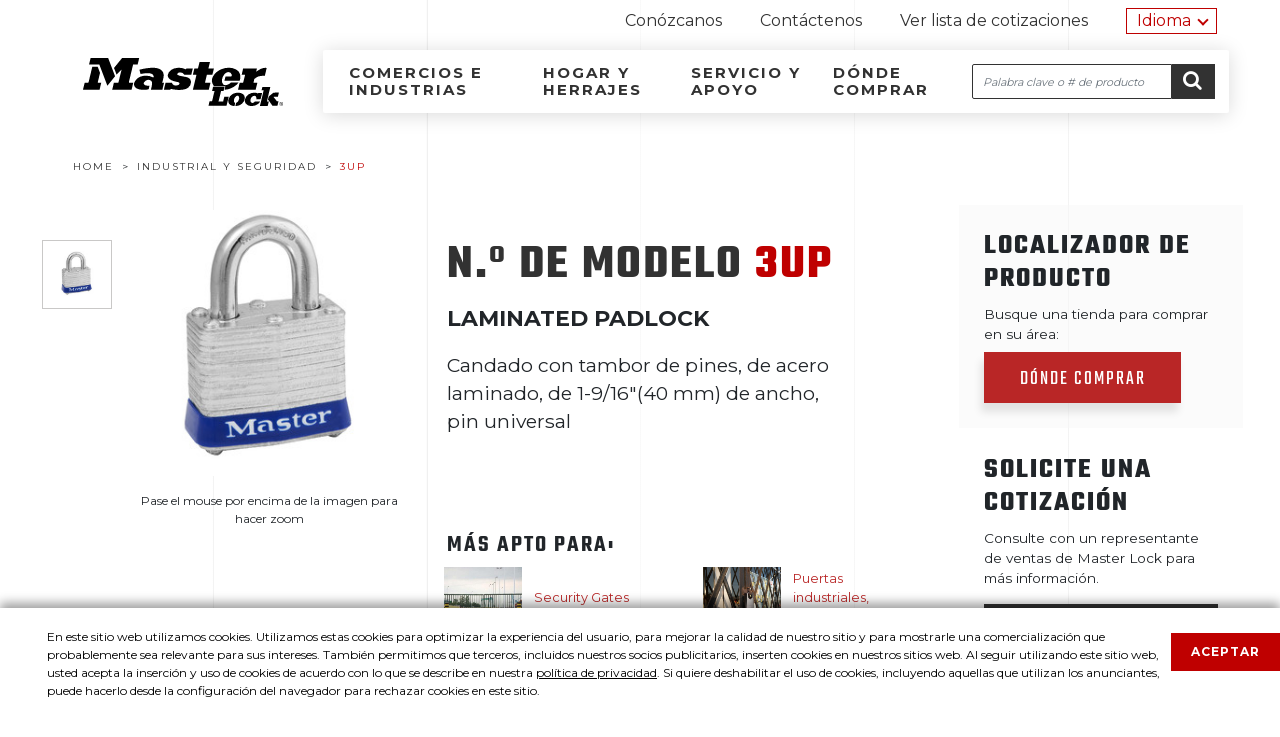

--- FILE ---
content_type: text/html;charset=UTF-8
request_url: https://es.masterlocklatinamerica.com/industrial-safety/product/3UP
body_size: 15087
content:














	
	
	
	
	
	
	


































<!DOCTYPE html>
<html dir="ltr" lang="es" class="no-js">
	<!-- 	HEAD -->
	










<head itemscope itemtype="https://schema.org/WebSite">
	<meta charset="utf-8"/>
	<meta http-equiv="X-UA-Compatible" content="IE=edge"/>
	<meta name="viewport" content="width=device-width, initial-scale=1"/>

	
		
		
			<title>Master Lock Am&eacute;rica Latina</title>
		
	
	
	<meta name="description" content=""/>

	<link rel="shortcut icon" href="https://cdn.masterlock.com/latinamerica/resources/img/favicon.ico"/>
	<link rel="apple-touch-icon" href="https://cdn.masterlock.com/latinamerica/resources/img/apple-touch-icon.png"/>

	<link itemprop="url" href="https://www.masterlocklatinamerica.com"/>
	<!--  SEO Additions -->
	
	
	
	
	
		
			<meta name="description" content="Candado con tambor de pines, de acero laminado, de 1-9/16&quot;(40 mm) de ancho, pin universal. N.º de modelo 3UP, características del producto, especificaciones, servicio y respaldo de Master Lock®. Ver ahora."/>
		
		
	

	<meta property="og:title" content=""/>
	<meta property="og:description" content=""/>
	<meta property="og:image" content=""/>
	<meta property="og:url" content=""/>
	<meta name="author" content="Master Lock&reg;"/>
    <meta name="google-site-verification" content="2m6wEneE42Vo17xWBFJCCN_U_Ja6jzaGi2iLINbQEew"/>

	<script src="https://cdn.masterlock.com/latinamerica/resources/js/modernizr.js"></script>
	
	<!--[if !IE]><!-->
		<script>
			// dynamically update viewport based on device screen width
			updateViewport();
			window.addEventListener('orientationchange, deviceorientation', updateViewport, false);
			function updateViewport() {
				var viewport = document.getElementsByName('viewport')[0];
				if (window.outerWidth > 767)
					viewport.setAttribute('content','width=1280, user-scalable=1');
				else
					viewport.setAttribute('content', 'width=device-width, user-scalable=1');
			}
		</script>
	<!--<![endif]-->
	
	
	<script src="https://ajax.googleapis.com/ajax/libs/jquery/1.12.4/jquery.min.js"></script>

	<script src="https://code.jquery.com/jquery-migrate-1.2.1.min.js"></script>
	<script src="https://cdn.masterlock.com/latinamerica/resources/js/_libs/jquery/jquery.browser-0.0.6.js"></script>
	<script src="https://cdn.masterlock.com/latinamerica/resources/js/_libs/jqueryui/jquery-ui-1.10.4.autocomplete.min.js"></script> 

	<script>var CONTEXT_PATH = ''; </script>
	
	<script>var SERVER_NAME = '//cdn.masterlock.com/latinamerica'</script>
	
	<script>var IMAGES_CDN = '//cdn.masterlock.com/latinamerica'</script>

	
	
	
	
		
		
			
			
			<link rel="stylesheet" href="https://es.masterlocklatinamerica.com/sdcdn/dmasterlock/latinamerica/resources/css/site.css?v=20180116"/>
		
	
	<link href="https://fonts.googleapis.com/css2?family=Lato:wght@400;700&family=Montserrat:wght@400;700;800&display=swap" rel="stylesheet">


	<link rel="stylesheet" href="https://ajax.googleapis.com/ajax/libs/jqueryui/1.10.4/themes/smoothness/jquery-ui.css"/>
	
	
	<script>
		// Google Analytics
		(function(i,s,o,g,r,a,m){i['GoogleAnalyticsObject']=r;i[r]=i[r]||function(){
		(i[r].q=i[r].q||[]).push(arguments)},i[r].l=1*new Date();a=s.createElement(o),
		m=s.getElementsByTagName(o)[0];a.async=1;a.src=g;m.parentNode.insertBefore(a,m)
		})(window,document,'script','//www.google-analytics.com/analytics.js','ga');

		ga('create', 'UA-37894541-11', 'auto');
		ga('require', 'displayfeatures');
		ga('require', 'linkid', 'linkid.js');
		ga('send', 'pageview');
	</script>
	<!--mp_linkcode_begins--> 
	<script src="https://cdn.masterlock.com/latinamerica/resources/js/mp_linkcode.js"></script> 
	<!--mp_linkcode_ends--> 
	<script>
		MP.UrlLang='es';
		MP.SrcUrl=decodeURIComponent('https%3A%2F%2Fwww.masterlocklatinamerica.com%2Findustrial-safety%2Fproduct%2F3UP');
		MP.oSite=decodeURIComponent('https%3A%2F%2Fwww.masterlocklatinamerica.com%2F');
		MP.tSite=decodeURIComponent('https%3A%2F%2Fes.masterlocklatinamerica.com%2F');
		MP.init();
		jQuery(document).ready(function() {
		    jQuery('.locale-list li a').click(function() {
		            var lang = jQuery(this).attr('data-lang');
		            var url = jQuery(this).attr('data-href');
		            var tSite = MP.tSite.replace('http://', '').replace('https://', '');
		            url = url.replace('http://', '').replace('https://', '');
		            MP.switchLanguage(tSite.search(url) != -1 ? MP.oSite : url, lang, true);
		            return false;
		});
		});
	</script>
	 

<link rel="stylesheet" type="text/css" href="https://es.masterlocklatinamerica.com/mp/custom_CSS/mpCSS.css"/>
</head>

<body class="product-details general">
	
	<noscript><iframe src="https://www.googletagmanager.com/ns.html?id=GTM-5P4584" height="0" width="0" style="display:none;visibility:hidden"></iframe></noscript>
	<script>(function(w,d,s,l,i){w[l]=w[l]||[];w[l].push({'gtm.start':
	new Date().getTime(),event:'gtm.js'});var f=d.getElementsByTagName(s)[0],
	j=d.createElement(s),dl=l!='dataLayer'?'&l='+l:'';j.async=true;j.src=
	'//www.googletagmanager.com/gtm.js?id='+i+dl;f.parentNode.insertBefore(j,f);
	})(window,document,'script','dataLayer','GTM-58XL3M');
	</script>
	
	 
	<!-- 	Header -->
	








<script>
$(function cookiePolicy() {
	setTimeout(function(){ 
		$('#cookie-notification').css("bottom", 0);
	}, 1500);

	$('#cookie-notification-close').on('click tap', function () {
		$('#cookie-notification').css("bottom", -350);
		var date = new Date();
		date.setTime(date.getTime() + (365*24*60*60*1000));
		var expires = 'expires=' + date.toGMTString();
		document.cookie = 'cookie_policy_accepted=true;' + expires + '; secure; samesite=strict; path=/;';
	});
	
	if(document.cookie.indexOf('cookie_policy_accepted') >= 0) {
		$('#cookie-notification').remove();
	}
});
</script>

<div id="cookie-notification">
    <div class="row">
        <div class="col">
            <p class="reduced">En este sitio web utilizamos cookies. Utilizamos estas cookies para optimizar la experiencia del usuario, para mejorar la calidad de nuestro sitio y para mostrarle una comercialización que probablemente sea relevante para sus intereses. También permitimos que terceros, incluidos nuestros socios publicitarios, inserten cookies en nuestros sitios web. Al seguir utilizando este sitio web, usted acepta la inserción y uso de cookies de acuerdo con lo que se describe en nuestra <a id="privacy" href="https://es.masterlocklatinamerica.com/privacy-policy" target="_blank" rel="noopener">política de privacidad</a>. Si quiere deshabilitar el uso de cookies, incluyendo aquellas que utilizan los anunciantes, puede hacerlo desde la configuración del navegador para rechazar cookies en este sitio.</p>
            <a id="cookie-notification-close" mpdisurl="href" href="javascript:void(0);" title="cerrar">Aceptar</a>
        </div>
    </div>
</div>
<header class="site-header navbar">
	<a class="sr-only sr-only-focusable" mpdisurl="href" href="#content">Ir al contenido</a>
	<div class="container-fluid">
        <div class="row d-none d-sm-none d-md-block d-lg-block d-xl-block">
            <div class="col-sm-12 col-md-12 text-right">
                <nav class="utility-bar">
                    <span class="sr-only">Herramientas de navegación</span>
                    <ul class="list-inline">
                        









<li class="nav-item list-inline-item"><a href="https://es.masterlocklatinamerica.com/about-us">Conózcanos</a></li>
<li class="nav-item list-inline-item"><a href="https://es.masterlocklatinamerica.com/contact-us">Contáctenos</a></li>

                        








<li class="nav-item list-inline-item">
	<a class="view-quote-list" href="https://es.masterlocklatinamerica.com/request-a-quote">Ver lista de cotizaciones <div class="quote-list">
				
		</div>
	</a>
</li>
<span class="motionpoint">
	<li class="nav-item locale-list dropdown">
	    <a mpdisurl="href" href="#" class="dropbtn">Idioma</a>
        <div class="dropdown-content">
            <ul>
                <li>
                    <!--mp_global_switch_begins-->
					<a class="langLink" data-href="https://www.masterlocklatinamerica.com/" href="https://es.masterlocklatinamerica.com/" data-lang="es" mporgnav="">English</a>
					<!--mp_global_switch_ends--> 
				</li>
            </ul>
        </div>
	</li>
</span>
                    </ul>
                </nav>
            </div>
        </div>
        <div class="row nav-sec">
            <div class="col-sm-12 col-md-3 col">
                <button id="nav-toggle" class="navbar-toggler d-md-none collapsed">
                    <span class="hamburger">
                        <span></span>
                        <span></span>
                        <span></span>
                    </span>
                    <span class="sr-only">Menú</span>
                </button>
                
	                <a class="navbar-logo" href="https://es.masterlocklatinamerica.com/">
	                    <svg class="ml-logo" viewbox="0 0 118.01 28.16">
	                        <path d="M110.84 19.79l-.48 2h1.26l-2.22 9.16h4.6l.64-2.62h-1.08c0-.24 2-8.53 2-8.53z" transform="translate(-5 -2.84)"/>
	                        <path d="M33.16 0l-.91 3.79h-2.68l-2.52 10.45.07.21h2.55l-1 4.13H17.24l1-4.13h2.53l.17-.2 1.84-7.56-2.97 3.09-1.51-3.94L23.08 0h10.08z"/>
	                        <path d="M14.84 0l4.08 10.71-4.54 5.6-4.75-12.5H3.56l.93-3.8L14.84 0zM74.03 5.94l.09.2h3.12l-.9 3.73H73.1l-1.06 4.41.08.17 3.11.01-1 4.11h-9.39l2.06-8.5-.07-.21h-2.01l.89-3.72 2.02-.01.17-.2.88-3.63h6.15l-.9 3.64z"/>
	                        <path d="M10.04 8.72L8.7 14.29l.09.17h1.98l-.99 4.12L0 18.56l.99-4.1h2.13l.15-.19 2.22-9.19h3.16l1.39 3.64z"/>
	                        <path d="M52.58 12.48c.21 1.56-.85 4.81-.85 4.81h1.11l-1 4.12h-6.78a16.7 16.7 0 0 0 .73-3.78 2.13 2.13 0 0 0-.42-1.26 2.54 2.54 0 0 0-2.25-.68 3 3 0 0 0-2 1.25 1.22 1.22 0 0 0 .13 1.59c.59.73 3 .55 3 .55l-.48 2s0 .16-1.15.31c-1.77.25-5.32.31-6.92-1.44a3 3 0 0 1-.16-3.26 6.92 6.92 0 0 1 4.68-3.29 9.47 9.47 0 0 1 6.25.88 1.06 1.06 0 0 0 .2-.94 2.17 2.17 0 0 0-1.77-1.44 16.44 16.44 0 0 0-5.93.33l-.7-2.53c5.4-1.32 13.57-2.52 14.31 2.78M112.3 13.3a12.38 12.38 0 0 0-2.32.07 6.64 6.64 0 0 0-2 .52 7.85 7.85 0 0 0-1.89 1.33l-.46 1.87.09.2h2.18l-1 4.13H96.48l1-4.11h1.92l.17-.21 1.07-4.4h-2l.84-3.7h8.16l-.44 1.78h.19c1.88-1.43 4-2.49 6-2.09zM117.46 23.17c-.06 0-2.83 2.21-2.83 2.21l-.45 1.8 2.65 3.72h2.89l.66-2.74h-1l-1.93-2.45.18-.14H120l.59-2.46zM60.94 8.58a9.11 9.11 0 0 1 4.74.93L66 9h3.79l-.9 3.72H64.8a2.73 2.73 0 0 0-2.51-1.43 1.77 1.77 0 0 0-1.41.51.76.76 0 0 0-.11.92 6.39 6.39 0 0 0 2.22.73c2.12.53 5 .38 5.64 2.82a4.16 4.16 0 0 1-1.58 4c-3.37 2.46-10.24.68-10.24.68l-.31.49h-3.78l1-4.13h3.74a2.28 2.28 0 0 0 1.1 1.45 4 4 0 0 0 2 .11 2.05 2.05 0 0 0 1-.39 1.05 1.05 0 0 0 .34-.89.72.72 0 0 0-.42-.46c-.25-.11-1.19-.27-2.31-.56-1.85-.49-4.12-1.42-4.19-3.6a4.46 4.46 0 0 1 2-3.11 7.49 7.49 0 0 1 4-1.26M96.5 23.17a6.85 6.85 0 0 0-3.17.78 5 5 0 0 0-2.47 3.12 3.57 3.57 0 0 0 .13 2.2 2.92 2.92 0 0 0 1.24 1.29 4.75 4.75 0 0 0 2.08.43h.08l.43-1.76h-.08c-.59-.23-.84-1.09-.6-2.08.29-1.21 1.2-2.19 2-2.19a.82.82 0 0 1 .69.34 2.12 2.12 0 0 1 .22 1.8 2.93 2.93 0 0 1-1.65 2.1h-.05l-.43 1.8h.13a6.12 6.12 0 0 0 2.37-.48A6 6 0 0 0 99 29.45a4.72 4.72 0 0 0 1.35-2.36 3 3 0 0 0-.94-3.09 4.68 4.68 0 0 0-2.91-.8M102.73 24.15a4.94 4.94 0 0 0-2.15 2.91 2.92 2.92 0 0 0 .51 2.56 4.05 4.05 0 0 0 3.25 1.38 6.44 6.44 0 0 0 4.07-1.3 4.31 4.31 0 0 0 1-1.16l.08-.15-.15-.06h-2.84a1.89 1.89 0 0 1-1.45.89 1.1 1.1 0 0 1-.9-.43 1.94 1.94 0 0 1-.24-1.67 2.66 2.66 0 0 1 2.18-2.12 1.11 1.11 0 0 1 .88.4 1.89 1.89 0 0 1 .29 1.55v.12h2.53l.55-2.27.31-1.28v-.12h-2.3l-.06.26a4.65 4.65 0 0 0-2.11-.49 6.42 6.42 0 0 0-3.46 1M88.36 25.6s-.63 2.66-.64 2.67v.05H85v-.06s1.45-5.93 1.46-6l.06-.06h1.44l.6-2.45h-6.81l-.59 2.44h1.46s-1.45 6-1.46 6h-1.47l-.63 2.62h10.63l1.31-5.2zM121.94 28.66a1.09 1.09 0 1 1-1.08 1.09 1.07 1.07 0 0 1 1.08-1.09zm0 .17a.92.92 0 0 0 0 1.84.88.88 0 0 0 .87-.92.89.89 0 0 0-.87-.92zm-.21 1.55h-.19v-1.21a1.65 1.65 0 0 1 .34 0 .65.65 0 0 1 .38.09.3.3 0 0 1 .11.25.3.3 0 0 1-.23.3c.1 0 .17.11.2.29a1 1 0 0 0 .08.3h-.21a.81.81 0 0 1-.08-.31.23.23 0 0 0-.26-.21h-.14zm0-.67h.14c.16 0 .3-.06.3-.21s-.08-.21-.3-.21h-.14z" transform="translate(-5 -2.84)"/>
	                        <path d="M92.46 13.65h-3.37l-.63 2.58h9a6.74 6.74 0 0 0 .36-3.3A5.07 5.07 0 0 0 95 9.43a8.48 8.48 0 0 0-4-.89 11.53 11.53 0 0 0-4.33.87 12.44 12.44 0 0 0-2.58 1.49 8.16 8.16 0 0 0-2.42 2.84 4.93 4.93 0 0 0 .33 5.18 5.19 5.19 0 0 0 .36.46H89l-.48 2.11a12.49 12.49 0 0 0 3.59-.77 11.33 11.33 0 0 0 3.19-1.91 8.4 8.4 0 0 0 1.4-1.54h-4.45a7 7 0 0 1-.7.58 5.64 5.64 0 0 1-1 .58 4 4 0 0 1-1.42.34 2.07 2.07 0 0 1-1.35-.4 3.19 3.19 0 0 1-.78-2.79 6.31 6.31 0 0 1 1.14-2.79 6 6 0 0 1 .94-1 2.93 2.93 0 0 1 1.85-.69 2 2 0 0 1 1.71 1.26 1.5 1.5 0 0 1 .14 1 .5.5 0 0 1-.31.28" transform="translate(-5 -2.84)"/>
	                    </svg>
	                    <span class="sr-only">
	                        Master Lock Am&eacute;rica Latina
	                    </span>
	                </a>
                
                <button id="search-toggle" class="d-md-none collapsed" type="button">
					<span class="fa fa-search fa-2x"></span>
					<span class="sr-only">Buscar</span>
				</button>
            </div>
            <div class="col-sm-12 col-md-9 nav-bg">
                <nav class="navbar-collapse collapsed">
                    <span class="sr-only">Navegación por el sitio</span>
                    <a mpdisurl="href" href="#content" class="skip-link sr-only">Ir al contenido</a>
                    <ul class="navbar-nav">
                        








<li class="nav-item-business"><a id="nav-link-business-industry" href="https://es.masterlocklatinamerica.com/industrial-safety">Comercios e industrias</a>
    









<div class="nav-bar-sub nav-business">
    <div class="row">
        <div class="col-sm-12 col-md-4">
            <ul class="nav">
                <li class="nav-item"><a href="https://es.masterlocklatinamerica.com/industrial-safety/product-search/all-products">Buscar un producto</a></li>
				<li class="nav-item"><a href="https://es.masterlocklatinamerica.com/industrial-safety/featured-products">Productos destacados</a></li>
                <li class="nav-item"><a href="https://es.masterlocklatinamerica.com/industrial-safety/industrial-locksmith">Industrial y cerrajería</a></li>
                <li class="nav-item"><a href="https://es.masterlocklatinamerica.com/industrial-safety/school-health-recreation">Escuela, salud y recreación</a></li>
                <li class="nav-item"><a href="https://es.masterlocklatinamerica.com/industrial-safety/door-hardware">Herrajes para puertas</a></li>
                <li class="nav-item"><a href="https://es.masterlocklatinamerica.com/industrial-safety/safety-solutions">Soluciones de protección</a></li>
                <li class="nav-item"><a href="https://es.masterlocklatinamerica.com/solutions/vault">Software de acceso</a></li>
				<li class="nav-item d-md-none"><a href="https://es.masterlocklatinamerica.com/americanlock">American Lock</a></li>
            </ul>
        </div>
        <div class="col-sm-12 col-md-8 promo">
            <div class="row">
                <div class="col-sm-12 col-md-3">
                    <img src="https://cdn.masterlock.com/latinamerica/resources/img/promos/M1KASTS.png" alt="M1KASTS"/>
                </div>
                <div class="col-sm-12 col-md-9">
                    <h3 class="title">Candado Commercial Magnum<sup>®</sup></h3>
                    <p>Master Lock Commercial Magnum<sup>®</sup> No. M1KASTS Candado de acero laminado con cuerpo recubierto en acero inoxidable, llaves iguales: tiene un cuerpo de acero laminado con cubierta de acero inoxidable que lo hace más fuerte y resistente a la intemperie.</p>
                    <a class="line-link" href="https://es.masterlocklatinamerica.com/industrial-safety/product/M5STS">Conozca más</a>
                </div>
            </div>
        </div>
    </div>
    <div class="row distributor">
        <div class="col-sm-12 col-md-4">
            <a class="btn btn-dark" href="https://es.masterlocklatinamerica.com/become-a-distributor">Sea distribuidor</a>
        </div>
        <div class="col-sm-12 col-md-8">
            <p>¿Le gustaría ser distribuidor de Master Lock?</p>
        </div>
    </div>
</div>
</li>
<li class="nav-item-personal"><a id="nav-link-home-personal" href="https://es.masterlocklatinamerica.com/home-and-hardware">Hogar y herrajes</a>
    









<div class="nav-bar-sub nav-personal">
    <div class="row">
        <div class="col-sm-12 col-md-4">
            <ul class="nav">
                <li class="nav-item"><a href="https://es.masterlocklatinamerica.com/home-and-hardware/product-search/all-products">Buscar un producto</a></li>
				<li class="nav-item"><a href="https://es.masterlocklatinamerica.com/home-and-hardware/featured-products">Productos destacados</a></li>
                <li class="nav-item"><a href="https://es.masterlocklatinamerica.com/home-and-hardware/in-the-home">En el hogar</a></li>
                <li class="nav-item"><a href="https://es.masterlocklatinamerica.com/home-and-hardware/school-gym-health-club">Escuelas y gimnasios</a></li>
                <li class="nav-item"><a href="https://es.masterlocklatinamerica.com/home-and-hardware/bike">Bicicletas</a></li>
                <li class="nav-item"><a href="https://es.masterlocklatinamerica.com/home-and-hardware/travel">Viajes</a></li>
                <li class="nav-item"><a href="https://es.masterlocklatinamerica.com/home-and-hardware/vehicle">Vehículos</a></li>
                <li class="nav-item"><a href="https://es.masterlocklatinamerica.com/home-and-hardware/safes-and-lock-boxes">Guarda llaves y cajas de seguridad</a></li>
				<li class="nav-item d-md-none"><a href="https://www.sentrysafe.com" target="_blank">Cajas fuertes Sentry<sub>®</sub>Safe</a></li>
            </ul>
        </div>
        <div class="col-sm-12 col-md-8 promo">
            <div class="row">
                <div class="col-sm-12 col-md-3">
                    <img src="https://cdn.masterlock.com/latinamerica/resources/img/promos/5425D.png" alt="5425D"/>
                </div>
                <div class="col-sm-12 col-md-9">
                    <h3 class="title">5425D Lock Box, con indicadores iluminados, para instalar en la pared</h3>
                    <p>Master Lock No. 5425D Lock Box, con indicadores iluminados, para instalar en la pared, tiene un cuerpo de metal de 2-7/8" (72 mm) de ancho para más durabilidad. El diseño para instalar en la pared permite una instalación permanente. Los discos grandes, de fácil lectura, junto con la función de reconfiguración de la combinación, brindan un lugar de almacenamiento seguro para duplicados de llaves y tarjetas de acceso.</p>
                    <a class="line-link" href="https://es.masterlocklatinamerica.com/home-and-hardware/product/5425D">Conozca más</a>
                </div>
            </div>
        </div>
    </div>
    <div class="row distributor">
        <div class="col-sm-12 col-md-4">
            <a class="btn btn-dark" href="https://es.masterlocklatinamerica.com/become-a-distributor">Sea distribuidor</a>
        </div>
        <div class="col-sm-12 col-md-8">
            <p>¿Le gustaría ser distribuidor de Master Lock?</p>
        </div>
    </div>
</div>
</li>
<li class="nav-item-support"><a id="nav-link-service-support" href="https://es.masterlocklatinamerica.com/service-and-support">Servicio y apoyo</a></li>
<li class="nav-item-where-to-buy"><a id="nav-link-where-to-buy" href="https://es.masterlocklatinamerica.com/where-to-buy">Dónde comprar</a></li>
                    </ul>
                </nav>
                <div class="search-bar" itemscope itemtype="http://schema.org/WebSite">
                    <meta itemprop="url" content="https://es.masterlocklatinamerica.com/"/>
                    <form novalidate="novalidate" itemprop="potentialAction" itemscope itemtype="http://schema.org/SearchAction">
                        <meta itemprop="target" content="https://www.masterlocklatinamerica.com/search?q={search_term_string}"/>
                        <label for="site-search-input" class="sr-only">Buscar</label>
                        <input type="search" valuemaxlength="150" placeholder="Palabra clave o # de producto" id="site-search-input" class="input-site-search" itemprop="query-input" name="search_term_string"/>
                        <button class="btn">
                            <span class="fa fa-search"></span>
                            <span class="sr-only">Ir <span class="fa fa-caret-right"></span></span>
                        </button>
                    </form>
                </div>
            </div>
        </div>
    </div>
</header>

	
<!-- 	content -->
	<main class="container-fluid" id="content">
		
		
	<!-- 	 pageContent -->
			









<div class="container-fluid">
	<section class="row">
		<div class="col-sm-12">
			









<nav itemtype="http://data-vocabulary.org/Breadcrumb" itemscope="" class="breadcrumb">
	<span class="sr-only">Navegación estructural</span>
	<ol class="list-unstyled list-inline">
		
			<li class="list-inline-item">
				
					
						<a itemprop="url" href="https://es.masterlocklatinamerica.com/">
							<span itemprop="title"><!-- mp_trans_disable_start 3 -->Home<!-- mp_trans_disable_end 3 --></span>
						</a>
					
					
				
			</li>
		
			<li class="list-inline-item">
				
					
						<a itemprop="url" href="https://es.masterlocklatinamerica.com/industrial-safety">
							<span itemprop="title">Industrial y seguridad</span>
						</a>
					
					
				
			</li>
		
			<li class="list-inline-item">
				
					
					
							<span itemprop="title"><!-- mp_trans_disable_start 3 -->3UP<!-- mp_trans_disable_end 3 --></span>
					
				
			</li>
		
	</ol>
</nav>
		</div>
	</section>
	
	<section class="row" itemscope itemtype="http://data-vocabulary.org/Product">
		<div class="col col-sm-12 col-md-4 image-group">
			<div class="product-image-thumbs">
				
					
						
							<a mpdisurl="href" href="#" onclick="javascript:putImageInBigBox('//cdn.masterlock.com/product/285/MLCOM_PRODUCT_3UP.jpg','//cdn.masterlock.com/product/orig/MLCOM_PRODUCT_3UP.jpg');return false;">
								<img src="https://cdn.masterlock.com/product/135/MLCOM_PRODUCT_3UP.jpg" alt="Imagen miniatura de 3UP">
							</a>
						
						
					
				
			</div>
			<div id="bigBoxDiv" class="product-image">
				<figure class="image-zoom">
					
						
							<div class="easyzoom easyzoom--adjacent">
								<a id="zoomImage" href="https://cdn.masterlock.com/product/orig/MLCOM_PRODUCT_3UP.jpg">
									<img id="bigBoxImage" src="https://cdn.masterlock.com/product/285/MLCOM_PRODUCT_3UP.jpg" alt="N.º de modelo 3UP">
								</a>
							</div>
						
						
					
					<figcaption>Pase el mouse por encima de la imagen para hacer zoom</figcaption>
				</figure>
			</div>
		</div>
		<div class="col col-md-5 product-info">
			<h1 class="product-name" itemprop="name">N.º de modelo <span><!-- mp_trans_disable_start 4 -->3UP<!-- mp_trans_disable_end 4 --></span></h1>
			<p class="product-family">Laminated Padlock</p>
			<p class="product-description" itemprop="description"><span title="Candado con tambor de pines, de acero laminado, de 1-9/16&quot;(40 mm) de ancho, pin universal">Candado con tambor de pines, de acero laminado, de 1-9/16"(40 mm) de ancho, pin universal</span></p>
					
			
			<meta itemprop="identifier" content="sku:3UP"/>
			
			
			
				<div class="best-used-for">
					<h3 class="title">Más apto para:</h3>
					<ul class="list-unstyled row">
						
							<li class="col col-md-6">
								
									
									
										<a itemprop="category" class="title" href="https://es.masterlocklatinamerica.com/industrial-safety/product-search/all-products?bestUsedFor=Security+Gates+%26+Fences"><div class="thumb"><img src="https://cdn.masterlock.com/latinamerica/resources/img/bestusedfor/SecurityGatesFences.jpg" alt="Security Gates & Fences"/></div><div class="thumb-description">Security Gates & Fences</div></a>
									
								
							</li>
						
							<li class="col col-md-6">
								
									
									
										<a itemprop="category" class="title" href="https://es.masterlocklatinamerica.com/industrial-safety/product-search/all-products?bestUsedFor=Industrial%2C+Storefront+%26+Business+Gates"><div class="thumb"><img src="https://cdn.masterlock.com/latinamerica/resources/img/bestusedfor/IndustrialStorefrontBusinessGates.jpg" alt="Puertas industriales, de negocios y empresas"/></div><div class="thumb-description">Puertas industriales, de negocios y empresas</div></a>
									
								
							</li>
						
							<li class="col col-md-6">
								
									
									
										<a itemprop="category" class="title" href="https://es.masterlocklatinamerica.com/industrial-safety/product-search/all-products?bestUsedFor=Tool+Cribs"><div class="thumb"><img src="https://cdn.masterlock.com/latinamerica/resources/img/bestusedfor/ToolCribs.jpg" alt="Gabinetes de herramientas"/></div><div class="thumb-description">Gabinetes de herramientas</div></a>
									
								
							</li>
						
							<li class="col col-md-6">
								
									
									
										<a itemprop="category" class="title" href="https://es.masterlocklatinamerica.com/industrial-safety/product-search/all-products?bestUsedFor=Vending+Machines"><div class="thumb"><img src="https://cdn.masterlock.com/latinamerica/resources/img/bestusedfor/VendingMachines.jpg" alt="Máquinas expendedoras"/></div><div class="thumb-description">Máquinas expendedoras</div></a>
									
								
							</li>
						
					</ul>
				</div>
			
		</div>
		<div class="col col-md-3 product-actions">
			<div class="find-products">
				<div class="locator">
					<h3 class="title">Localizador de producto</h3>
					<form action="https://es.masterlocklatinamerica.com/where-to-buy" method="get">
						<label for="zip">Busque una tienda para comprar en su área:</label>
						<div class="find-products-bar">
<!-- 							<select name="country"> -->



<!-- 							</select> -->

							<input type="hidden" name="modelNumber" value="3UP">
							<button class="btn btn-primary">Dónde comprar</button>
						</div>
					</form>
				</div>
				<div class="request-quote">
					<h3 class="title">Solicite una cotización</h3>
						<p>Consulte con un representante de ventas de Master Lock para más información.</p>
						<form id="addToCartForm" data-cart='addSku' action="https://es.masterlocklatinamerica.com/request-a-quote/add-product" method="post">
							<input type="hidden" id="skuNumber" name="skuNumber" value="3UP">
							<input type="hidden" id="quantity" name="quantity" value="1">		
							<button id="addToCartButton" class="btn btn-dark">Agregar a cotización</button>
						</form>
						<a class="view-quote" href="https://es.masterlocklatinamerica.com/request-a-quote">Ver mi cotización</a>
				</div>
			</div>
		</div>
	</section>
</div>
<section class="row section-callout overview">
	<div class="col-sm-12 section-title">
		<h2 class="title">Generalidades y Características</h2>
		<span class="red-line"></span>
	</div>
	<div class="row product-content full-bg">
		<div class="container-fluid">
			<div class="row">
				
					<div class="col col-sm-12 col-md-6 product-features">
						<h3 class="title">Características del producto</h3>
						<ul class="results">
							
								<li class="list-item">Candados con pin universal para mayor conveniencia</li>
							
								<li class="list-item">Locks pinned to customerandrsquo;s key in minutes. Funciona con la misma llave que los candados Master Lock N. ° 1-6</li>
							
								<li class="list-item">Cuerpo de acero laminado para mayor resistencia de 1-9/16" (40 mm)</li>
							
								<li class="list-item">Arco de acero endurecido de 3/4" (19mm) de alto y 9/32" (7mm) de diámetro para una resistencia superior a los cortes</li>
							
								<li class="list-item">Bloqueo con doble rodamiento para máxima resistencia a las intrusiones</li>
							
								<li class="list-item">Los cilindros de tambor de {[#4]} pines evitan las aperturas forzadas</li>
							
								<li class="list-item">Elección ideal para aplicaciones con llaves iguales</li>
							
								<li class="list-item">Usa la herramienta para llaves con pin universal N. ° 376</li>
							
						</ul>
					</div>
				
				<div class="col col-sm-12 col-md-6 product-details">
					<h3 class="title">Detalles del producto</h3>
					
					
					<p>El candado de acero laminado Master Lock n.º 3UP cuenta con un cuerpo de acero laminado de 1-9/16" (40mm) de ancho para mayor solidez y un arco de aleación de boro endurecido de 3/4" (19mm) de alto y 9/32" (7mm) de diámetro para una resistencia superior al corte. El candado es una gran elección para aplicaciones con llaves iguales, se puede fijar a la llave del cliente en minutos. Bloqueo de rodamientos duales para una máxima resistencia, y el cilindro con tambor de 4 pines ayuda a impedir la apertura forzada. Usa la herramienta para llaves con pin universal N. ° 376.</p>
				</div>
				
			</div>
		</div>
	</div>
</section>
<div class="container-fluid">
	<section class="row section-callout product-specs t-border-top">
		<div class="col-sm-12 col-md-12">
			<h2 class="title">Especificaciones de producto</h2>
		</div>
		<div class="col col-sm-12 col-md-8">
			<ul class="list-unstyled specs-list specs-list-metric">
				
					
						
						
							<li><span class="spec-key">Número de producto</span>
								<span class="spec-value"><!-- mp_trans_disable_start 3 -->
								3UP
								<!-- mp_trans_disable_end 3 --></span>
							</li>
						
					

				
					
						
						
							<li><span class="spec-key">Descripción</span>
								<span class="spec-value"> Sin llaves, empaque comercial en caja </span>
							</li>
						
					

				
					
						
						
							<li><span class="spec-key">Cantidad por empaque</span>
								<span class="spec-value"><!-- mp_trans_disable_start 3 -->
								6
								<!-- mp_trans_disable_end 3 --></span>
							</li>
						
					

				
					
						
						
							<li><span class="spec-key">Cantidad por caja</span>
								<span class="spec-value"><!-- mp_trans_disable_start 3 -->
								24
								<!-- mp_trans_disable_end 3 --></span>
							</li>
						
					

				
					
						
						
							<li><span class="spec-key">Ancho del cuerpo</span>
								<span class="spec-value">
								1-9/16 in (40 mm)
								</span>
							</li>
						
					

				
					
						
						
							<li><span class="spec-key">Dimensiones del arco</span>
								<span class="spec-value">
								A: 9/32 in (7 mm) B: 3/4 in (19 mm) C: 5/8 in (16 mm)
								</span>
							</li>
						
					

				
					
						
						
							<li><span class="spec-key">Color</span>
								<span class="spec-value"><!-- mp_trans_disable_start 3 -->
								Silver
								<!-- mp_trans_disable_end 3 --></span>
							</li>
						
					

				
			</ul>
		</div>
		<div class="col col-sm-12 col-md-4 prod-schem text-center">
			<figure>
				
					<a class="schematic-fancybox" href="https://cdn.masterlock.com/schematic/orig/MLCOM_PRODUCT_laminated_lock_schem.jpg">
						<img src="https://cdn.masterlock.com/schematic/285/MLCOM_PRODUCT_laminated_lock_schem.jpg" alt="MLCOM_PRODUCT_laminated_lock_schem.jpg">
					</a>
					<figcaption>Haga clic en la imagen para ampliar</figcaption>
				
			</figure>
		</div>
		<div class="col col-sm-12">
			
				
				
					
						
				
				
				
			
		</div>
	</section>
	<section class="row section-callout service-support t-border-bottom">
		<div class="col-sm-12 col-md-12">
			<h2 class="title">Servicio <span class="break">y apoyo</span></h2>
		</div>
		<div class="d-flex flex-column">
			
				
				
					
					
					
						<div class="p-2 related">
							<div class="section-icon">
								<img src="https://cdn.masterlock.com/latinamerica/resources/img/icons/manuals.png" alt="Manuales"/>
							</div>
							<h3 class="title heading"> Información relacionada<span class="red-line"></span>
							</h3>
							<div class="col col-sm-12 col-md-12">
								<ul class="list-unstyled">
									
										<li class="list-item"><a href="https://es.masterlocklatinamerica.com/cms/locker/care">Cuidados y mantenimiento de los candados de Master Lock</a></li>
									
								</ul>
							</div>
						</div>
					
					
				
			
		</div>
	</section>
	<section class="row section-callout related-products">
		<div class="col-sm-12 col-md-12">
			<h2 class="title">Productos relacionados<span class="red-line"></span></h2>
		</div>
		<div class="row">
			








<ul id="products" class="list-unstyled item-list">
	
		
			
				
					
				
				
			
			
			<li class="item">
				<a class="item-image" href="https://es.masterlocklatinamerica.com/industrial-safety/product/2305" data-href="https://es.masterlocklatinamerica.com/industrial-safety/product/2305" data-jump="" data-jump-title="">
					
						
							<img class="lazy item-image-src" data-original="https://cdn.masterlock.com/product/285/MLCOM_PRODUCT_38334_2305.jpg" alt="Lubricante para candado en aerosol con formula PTFE premium de 5.25onzas" src="https://cdn.masterlock.com/latinamerica/resources/img/blank.gif">
						
						
					
				</a>
				<div class="item-compare">
					<input type='checkbox' id='2305' value='2305' class="compare"/>
					<button type="button" class="compare-prod btn btn-primary btn-sm" style="display: none;">Comparar</button>
					<label for="2305">Marcar para comparar</label>
				</div>
				<a class="item-content" href="https://es.masterlocklatinamerica.com/industrial-safety/product/2305" data-href="https://es.masterlocklatinamerica.com/industrial-safety/product/2305" data-jump="" data-jump-title="">
					<div class="item-name">
						<h3 class="item-name-model">N.º de modelo 2305</h3>
						<h4 class="item-name-title">Lubricante para candado en aerosol con formula PTFE premium de 5.25onzas</h4>
					</div>
					<span class="btn btn-primary">Ver detalles</span>
		           
				</a>
				<form data-cart="addSku" action="https://es.masterlocklatinamerica.com/request-a-quote/add-product" method="post">
					<input type="hidden" id="skuNumber" name="skuNumber" value="2305">
					<input type="hidden" id="quantity" name="quantity" value="1">	
					<button id="addToCartButton" class="btn add-quote">Añadir a la lista de cotización</button>
				</form>
			</li>
		
			
				
					
				
				
			
			
			<li class="item">
				<a class="item-image" href="https://es.masterlocklatinamerica.com/industrial-safety/product/3KA" data-href="https://es.masterlocklatinamerica.com/industrial-safety/product/3KA" data-jump="" data-jump-title="">
					
						
							<img class="lazy item-image-src" data-original="https://cdn.masterlock.com/product/285/MLCOM_PRODUCT_3.jpg" alt="Cerradura de tambor de pines de acero laminado de 1-9/16&quot;(40 mm) de ancho, llaves iguales" src="https://cdn.masterlock.com/latinamerica/resources/img/blank.gif">
						
						
					
				</a>
				<div class="item-compare">
					<input type='checkbox' id='3KA' value='3KA' class="compare"/>
					<button type="button" class="compare-prod btn btn-primary btn-sm" style="display: none;">Comparar</button>
					<label for="3KA">Marcar para comparar</label>
				</div>
				<a class="item-content" href="https://es.masterlocklatinamerica.com/industrial-safety/product/3KA" data-href="https://es.masterlocklatinamerica.com/industrial-safety/product/3KA" data-jump="" data-jump-title="">
					<div class="item-name">
						<h3 class="item-name-model">N.º de modelo 3KA</h3>
						<h4 class="item-name-title">Cerradura de tambor de pines de acero laminado de 1-9/16"(40 mm) de ancho, llaves iguales</h4>
					</div>
					<span class="btn btn-primary">Ver detalles</span>
		           
				</a>
				<form data-cart="addSku" action="https://es.masterlocklatinamerica.com/request-a-quote/add-product" method="post">
					<input type="hidden" id="skuNumber" name="skuNumber" value="3KA">
					<input type="hidden" id="quantity" name="quantity" value="1">	
					<button id="addToCartButton" class="btn add-quote">Añadir a la lista de cotización</button>
				</form>
			</li>
		
			
				
					
				
				
			
			
			<li class="item">
				<a class="item-image" href="https://es.masterlocklatinamerica.com/industrial-safety/product/3UPLF" data-href="https://es.masterlocklatinamerica.com/industrial-safety/product/3UPLF" data-jump="" data-jump-title="">
					
						
							<img class="lazy item-image-src" data-original="https://cdn.masterlock.com/product/285/MLCOM_PRODUCT_3UPLF.jpg" alt="Candado con tambor de pines, de acero laminado, de 1-9/16&quot;(40 mm) de ancho con arco de 1-1/2&quot;(38 mm), pin universal" src="https://cdn.masterlock.com/latinamerica/resources/img/blank.gif">
						
						
					
				</a>
				<div class="item-compare">
					<input type='checkbox' id='3UPLF' value='3UPLF' class="compare"/>
					<button type="button" class="compare-prod btn btn-primary btn-sm" style="display: none;">Comparar</button>
					<label for="3UPLF">Marcar para comparar</label>
				</div>
				<a class="item-content" href="https://es.masterlocklatinamerica.com/industrial-safety/product/3UPLF" data-href="https://es.masterlocklatinamerica.com/industrial-safety/product/3UPLF" data-jump="" data-jump-title="">
					<div class="item-name">
						<h3 class="item-name-model">N.º de modelo 3UPLF</h3>
						<h4 class="item-name-title">Candado con tambor de pines, de acero laminado, de 1-9/16"(40 mm) de ancho con arco de 1-1/2"(38 mm), pin universal</h4>
					</div>
					<span class="btn btn-primary">Ver detalles</span>
		           
				</a>
				<form data-cart="addSku" action="https://es.masterlocklatinamerica.com/request-a-quote/add-product" method="post">
					<input type="hidden" id="skuNumber" name="skuNumber" value="3UPLF">
					<input type="hidden" id="quantity" name="quantity" value="1">	
					<button id="addToCartButton" class="btn add-quote">Añadir a la lista de cotización</button>
				</form>
			</li>
		
			
				
					
				
				
			
			
			<li class="item">
				<a class="item-image" href="https://es.masterlocklatinamerica.com/industrial-safety/product/4" data-href="https://es.masterlocklatinamerica.com/industrial-safety/product/4" data-jump="" data-jump-title="">
					
						
							<img class="lazy item-image-src" data-original="https://cdn.masterlock.com/product/285/MLCOM_PRODUCT_4.jpg" alt="Candado de tambor de pines de latón laminado de 1-9/16&quot; (40 mm) de ancho" src="https://cdn.masterlock.com/latinamerica/resources/img/blank.gif">
						
						
					
				</a>
				<div class="item-compare">
					<input type='checkbox' id='4' value='4' class="compare"/>
					<button type="button" class="compare-prod btn btn-primary btn-sm" style="display: none;">Comparar</button>
					<label for="4">Marcar para comparar</label>
				</div>
				<a class="item-content" href="https://es.masterlocklatinamerica.com/industrial-safety/product/4" data-href="https://es.masterlocklatinamerica.com/industrial-safety/product/4" data-jump="" data-jump-title="">
					<div class="item-name">
						<h3 class="item-name-model">N.º de modelo 4</h3>
						<h4 class="item-name-title">Candado de tambor de pines de latón laminado de 1-9/16" (40 mm) de ancho</h4>
					</div>
					<span class="btn btn-primary">Ver detalles</span>
		           
				</a>
				<form data-cart="addSku" action="https://es.masterlocklatinamerica.com/request-a-quote/add-product" method="post">
					<input type="hidden" id="skuNumber" name="skuNumber" value="4">
					<input type="hidden" id="quantity" name="quantity" value="1">	
					<button id="addToCartButton" class="btn add-quote">Añadir a la lista de cotización</button>
				</form>
			</li>
		
			
				
					
				
				
			
			
			<li class="item">
				<a class="item-image" href="https://es.masterlocklatinamerica.com/industrial-safety/product/5UP" data-href="https://es.masterlocklatinamerica.com/industrial-safety/product/5UP" data-jump="" data-jump-title="">
					
						
							<img class="lazy item-image-src" data-original="https://cdn.masterlock.com/product/285/MLCOM_PRODUCT_5UP.jpg" alt="Candado de tambor de pines de acero laminado de 2&quot; (51 mm) de ancho, pin universal" src="https://cdn.masterlock.com/latinamerica/resources/img/blank.gif">
						
						
					
				</a>
				<div class="item-compare">
					<input type='checkbox' id='5UP' value='5UP' class="compare"/>
					<button type="button" class="compare-prod btn btn-primary btn-sm" style="display: none;">Comparar</button>
					<label for="5UP">Marcar para comparar</label>
				</div>
				<a class="item-content" href="https://es.masterlocklatinamerica.com/industrial-safety/product/5UP" data-href="https://es.masterlocklatinamerica.com/industrial-safety/product/5UP" data-jump="" data-jump-title="">
					<div class="item-name">
						<h3 class="item-name-model">N.º de modelo 5UP</h3>
						<h4 class="item-name-title">Candado de tambor de pines de acero laminado de 2" (51 mm) de ancho, pin universal</h4>
					</div>
					<span class="btn btn-primary">Ver detalles</span>
		           
				</a>
				<form data-cart="addSku" action="https://es.masterlocklatinamerica.com/request-a-quote/add-product" method="post">
					<input type="hidden" id="skuNumber" name="skuNumber" value="5UP">
					<input type="hidden" id="quantity" name="quantity" value="1">	
					<button id="addToCartButton" class="btn add-quote">Añadir a la lista de cotización</button>
				</form>
			</li>
		
			
				
					
				
				
			
			
			<li class="item">
				<a class="item-image" href="https://es.masterlocklatinamerica.com/industrial-safety/product/722DPF" data-href="https://es.masterlocklatinamerica.com/industrial-safety/product/722DPF" data-jump="" data-jump-title="">
					
						
							<img class="lazy item-image-src" data-original="https://cdn.masterlock.com/product/285/MLCOM_PRODUCT_722DPF.jpg" alt="Aldaba de doble bisagra de acero endurecido cincado de 7-3/4&quot; (20 cm) de largo" src="https://cdn.masterlock.com/latinamerica/resources/img/blank.gif">
						
						
					
				</a>
				<div class="item-compare">
					<input type='checkbox' id='722DPF' value='722DPF' class="compare"/>
					<button type="button" class="compare-prod btn btn-primary btn-sm" style="display: none;">Comparar</button>
					<label for="722DPF">Marcar para comparar</label>
				</div>
				<a class="item-content" href="https://es.masterlocklatinamerica.com/industrial-safety/product/722DPF" data-href="https://es.masterlocklatinamerica.com/industrial-safety/product/722DPF" data-jump="" data-jump-title="">
					<div class="item-name">
						<h3 class="item-name-model">N.º de modelo 722DPF</h3>
						<h4 class="item-name-title">Aldaba de doble bisagra de acero endurecido cincado de 7-3/4" (20 cm) de largo</h4>
					</div>
					<span class="btn btn-primary">Ver detalles</span>
		           
				</a>
				<form data-cart="addSku" action="https://es.masterlocklatinamerica.com/request-a-quote/add-product" method="post">
					<input type="hidden" id="skuNumber" name="skuNumber" value="722DPF">
					<input type="hidden" id="quantity" name="quantity" value="1">	
					<button id="addToCartButton" class="btn add-quote">Añadir a la lista de cotización</button>
				</form>
			</li>
		
	
</ul>

<div id="spot-for-box" style="display:none;"></div>
		</div>
	</section>
	
</div>
		
	</main>
	
<!-- 	footer -->
	








<footer class="site-footer">
	<div class="container-fluid">
		<nav class="row">
            <div class="col-sm-12 col-md-3 tools">
                <svg class="ml-logo" viewbox="0 0 118.01 28.16">
                    <path d="M110.84 19.79l-.48 2h1.26l-2.22 9.16h4.6l.64-2.62h-1.08c0-.24 2-8.53 2-8.53z" transform="translate(-5 -2.84)"/>
                    <path d="M33.16 0l-.91 3.79h-2.68l-2.52 10.45.07.21h2.55l-1 4.13H17.24l1-4.13h2.53l.17-.2 1.84-7.56-2.97 3.09-1.51-3.94L23.08 0h10.08z"/>
                    <path d="M14.84 0l4.08 10.71-4.54 5.6-4.75-12.5H3.56l.93-3.8L14.84 0zM74.03 5.94l.09.2h3.12l-.9 3.73H73.1l-1.06 4.41.08.17 3.11.01-1 4.11h-9.39l2.06-8.5-.07-.21h-2.01l.89-3.72 2.02-.01.17-.2.88-3.63h6.15l-.9 3.64z"/>
                    <path d="M10.04 8.72L8.7 14.29l.09.17h1.98l-.99 4.12L0 18.56l.99-4.1h2.13l.15-.19 2.22-9.19h3.16l1.39 3.64z"/>
                    <path d="M52.58 12.48c.21 1.56-.85 4.81-.85 4.81h1.11l-1 4.12h-6.78a16.7 16.7 0 0 0 .73-3.78 2.13 2.13 0 0 0-.42-1.26 2.54 2.54 0 0 0-2.25-.68 3 3 0 0 0-2 1.25 1.22 1.22 0 0 0 .13 1.59c.59.73 3 .55 3 .55l-.48 2s0 .16-1.15.31c-1.77.25-5.32.31-6.92-1.44a3 3 0 0 1-.16-3.26 6.92 6.92 0 0 1 4.68-3.29 9.47 9.47 0 0 1 6.25.88 1.06 1.06 0 0 0 .2-.94 2.17 2.17 0 0 0-1.77-1.44 16.44 16.44 0 0 0-5.93.33l-.7-2.53c5.4-1.32 13.57-2.52 14.31 2.78M112.3 13.3a12.38 12.38 0 0 0-2.32.07 6.64 6.64 0 0 0-2 .52 7.85 7.85 0 0 0-1.89 1.33l-.46 1.87.09.2h2.18l-1 4.13H96.48l1-4.11h1.92l.17-.21 1.07-4.4h-2l.84-3.7h8.16l-.44 1.78h.19c1.88-1.43 4-2.49 6-2.09zM117.46 23.17c-.06 0-2.83 2.21-2.83 2.21l-.45 1.8 2.65 3.72h2.89l.66-2.74h-1l-1.93-2.45.18-.14H120l.59-2.46zM60.94 8.58a9.11 9.11 0 0 1 4.74.93L66 9h3.79l-.9 3.72H64.8a2.73 2.73 0 0 0-2.51-1.43 1.77 1.77 0 0 0-1.41.51.76.76 0 0 0-.11.92 6.39 6.39 0 0 0 2.22.73c2.12.53 5 .38 5.64 2.82a4.16 4.16 0 0 1-1.58 4c-3.37 2.46-10.24.68-10.24.68l-.31.49h-3.78l1-4.13h3.74a2.28 2.28 0 0 0 1.1 1.45 4 4 0 0 0 2 .11 2.05 2.05 0 0 0 1-.39 1.05 1.05 0 0 0 .34-.89.72.72 0 0 0-.42-.46c-.25-.11-1.19-.27-2.31-.56-1.85-.49-4.12-1.42-4.19-3.6a4.46 4.46 0 0 1 2-3.11 7.49 7.49 0 0 1 4-1.26M96.5 23.17a6.85 6.85 0 0 0-3.17.78 5 5 0 0 0-2.47 3.12 3.57 3.57 0 0 0 .13 2.2 2.92 2.92 0 0 0 1.24 1.29 4.75 4.75 0 0 0 2.08.43h.08l.43-1.76h-.08c-.59-.23-.84-1.09-.6-2.08.29-1.21 1.2-2.19 2-2.19a.82.82 0 0 1 .69.34 2.12 2.12 0 0 1 .22 1.8 2.93 2.93 0 0 1-1.65 2.1h-.05l-.43 1.8h.13a6.12 6.12 0 0 0 2.37-.48A6 6 0 0 0 99 29.45a4.72 4.72 0 0 0 1.35-2.36 3 3 0 0 0-.94-3.09 4.68 4.68 0 0 0-2.91-.8M102.73 24.15a4.94 4.94 0 0 0-2.15 2.91 2.92 2.92 0 0 0 .51 2.56 4.05 4.05 0 0 0 3.25 1.38 6.44 6.44 0 0 0 4.07-1.3 4.31 4.31 0 0 0 1-1.16l.08-.15-.15-.06h-2.84a1.89 1.89 0 0 1-1.45.89 1.1 1.1 0 0 1-.9-.43 1.94 1.94 0 0 1-.24-1.67 2.66 2.66 0 0 1 2.18-2.12 1.11 1.11 0 0 1 .88.4 1.89 1.89 0 0 1 .29 1.55v.12h2.53l.55-2.27.31-1.28v-.12h-2.3l-.06.26a4.65 4.65 0 0 0-2.11-.49 6.42 6.42 0 0 0-3.46 1M88.36 25.6s-.63 2.66-.64 2.67v.05H85v-.06s1.45-5.93 1.46-6l.06-.06h1.44l.6-2.45h-6.81l-.59 2.44h1.46s-1.45 6-1.46 6h-1.47l-.63 2.62h10.63l1.31-5.2zM121.94 28.66a1.09 1.09 0 1 1-1.08 1.09 1.07 1.07 0 0 1 1.08-1.09zm0 .17a.92.92 0 0 0 0 1.84.88.88 0 0 0 .87-.92.89.89 0 0 0-.87-.92zm-.21 1.55h-.19v-1.21a1.65 1.65 0 0 1 .34 0 .65.65 0 0 1 .38.09.3.3 0 0 1 .11.25.3.3 0 0 1-.23.3c.1 0 .17.11.2.29a1 1 0 0 0 .08.3h-.21a.81.81 0 0 1-.08-.31.23.23 0 0 0-.26-.21h-.14zm0-.67h.14c.16 0 .3-.06.3-.21s-.08-.21-.3-.21h-.14z" transform="translate(-5 -2.84)"/>
                    <path d="M92.46 13.65h-3.37l-.63 2.58h9a6.74 6.74 0 0 0 .36-3.3A5.07 5.07 0 0 0 95 9.43a8.48 8.48 0 0 0-4-.89 11.53 11.53 0 0 0-4.33.87 12.44 12.44 0 0 0-2.58 1.49 8.16 8.16 0 0 0-2.42 2.84 4.93 4.93 0 0 0 .33 5.18 5.19 5.19 0 0 0 .36.46H89l-.48 2.11a12.49 12.49 0 0 0 3.59-.77 11.33 11.33 0 0 0 3.19-1.91 8.4 8.4 0 0 0 1.4-1.54h-4.45a7 7 0 0 1-.7.58 5.64 5.64 0 0 1-1 .58 4 4 0 0 1-1.42.34 2.07 2.07 0 0 1-1.35-.4 3.19 3.19 0 0 1-.78-2.79 6.31 6.31 0 0 1 1.14-2.79 6 6 0 0 1 .94-1 2.93 2.93 0 0 1 1.85-.69 2 2 0 0 1 1.71 1.26 1.5 1.5 0 0 1 .14 1 .5.5 0 0 1-.31.28" transform="translate(-5 -2.84)"/>
                </svg>
                <ul class="list-unstyled">
                    <li class="d-none d-sm-none d-md-block d-lg-block d-xl-block"><a class="btn btn-dark" href="https://es.masterlocklatinamerica.com/become-a-distributor">Sea distribuidor</a></li>
                    <li><a class="line-link" href="https://es.masterlocklatinamerica.com/where-to-buy">Dónde comprar</a></li>
                </ul>
            </div>
			<div class="col-sm-12 col-md-2 cat-sec">
				<h4><a href="https://es.masterlocklatinamerica.com/industrial-safety">Industrial y seguridad</a></h4>
				<ul class="list-unstyled d-none d-sm-none d-md-block d-lg-block d-xl-block">
					<li><a href="https://es.masterlocklatinamerica.com/industrial-safety/product-search/all-products">Buscar un producto</a></li>
					<li><a href="https://es.masterlocklatinamerica.com/industrial-safety/featured-products">Productos destacados</a></li>
					<li><a href="https://es.masterlocklatinamerica.com/industrial-safety/industrial-locksmith">Industrial y cerrajería</a></li>
					<li><a href="https://es.masterlocklatinamerica.com/industrial-safety/school-health-recreation">Escuela, salud y recreación</a></li>
					<li><a href="https://es.masterlocklatinamerica.com/industrial-safety/door-hardware">Herrajes para puertas</a></li>
					<li><a href="https://es.masterlocklatinamerica.com/industrial-safety/safety-solutions">Soluciones de protección</a></li>
					<li><a href="https://es.masterlocklatinamerica.com/americanlock">American Lock</a></li>
				</ul>
			</div>
			<div class="col-sm-12 col-md-2 cat-sec">
				<h4><a href="https://es.masterlocklatinamerica.com/home-and-hardware">Hogar y herrajes</a></h4>
				<ul class="list-unstyled d-none d-sm-none d-md-block d-lg-block d-xl-block">
					<li><a href="https://es.masterlocklatinamerica.com/home-and-hardware/product-search/all-products">Buscar un producto</a></li>
					<li><a href="https://es.masterlocklatinamerica.com/home-and-hardware/featured-products">Productos destacados</a></li>
					<li><a href="https://es.masterlocklatinamerica.com/home-and-hardware/in-the-home">En el hogar</a></li>
					<li><a href="https://es.masterlocklatinamerica.com/home-and-hardware/school-gym-health-club">Escuelas y gimnasios</a></li>
					<li><a href="https://es.masterlocklatinamerica.com/home-and-hardware/bike">Bicicletas</a></li>
					<li><a href="https://es.masterlocklatinamerica.com/home-and-hardware/travel">Viajes</a></li>
					<li><a href="https://es.masterlocklatinamerica.com/home-and-hardware/vehicle">Vehículos</a></li>
					<li><a href="https://es.masterlocklatinamerica.com/home-and-hardware/safes-and-lock-boxes">Guarda llaves y cajas de seguridad</a></li>
					<li><a href="https://www.sentrysafe.com" target="_blank">Cajas fuertes Sentry<sub>®</sub>Safe</a></li>
				</ul>
			</div>
			<div class="col-sm-12 col-md-2 cat-sec">
				<h4><a href="https://es.masterlocklatinamerica.com/service-and-support">Servicio y apoyo</a></h4>
				<ul class="list-unstyled d-none d-sm-none d-md-block d-lg-block d-xl-block">
					<li><a href="https://es.masterlocklatinamerica.com/service-and-support/faqs">Preguntas frecuentes</a></li>
					<li><a href="https://es.masterlocklatinamerica.com/service-and-support/videos">Videos instructivos y didácticos</a></li>
					<li><a href="https://es.masterlocklatinamerica.com/industrial-safety/custom-locks">Candados personalizados</a></li>
					<li><a href="https://es.masterlocklatinamerica.com/industrial-safety/laser-engraving-forms">Formulario de solicitud de grabado por láser</a></li>
					<li><a href="https://es.masterlocklatinamerica.com/request-a-quote">Solicitar una cotización</a></li>
				</ul>
			</div>
            <div class="col-sm-12 col-md-2 cat-sec social" itemscope itemtype="http://schema.org/Organization">
                <h4>Hablemos</h4>
                <link itemprop="url" href="http://www.masterlocklatinamerica.com"/>
                <ul class="list-unstyled text-center d-flex d-md-block d-lg-block align-items-center justify-content-center">
                    <li>
                        <a href="https://www.facebook.com/MasterLock" target="_blank" itemprop="sameAs" rel="me">
                            <span class="fa fa-facebook fa-2x" aria-hidden="true"></span>
                            <span class="sr-only">Master Lock en Facebook</span>
                        </a>
                    </li>
                    <li>
                        <a href="http://www.linkedin.com/company/master-lock-company" target="_blank" itemprop="sameAs" rel="me">
                            <span class="fa fa-linkedin-square fa-2x" aria-hidden="true"></span>
                            <span class="sr-only">Master Lock en LinkedIn</span>
                        </a>
                    </li>
                    <li>
                        <a href="https://twitter.com/MasterLockUS" target="_blank" itemprop="sameAs" rel="me">
                            <span class="fa fa-twitter fa-2x" aria-hidden="true"></span>
                            <span class="sr-only">Master Lock en Twitter</span>
                        </a>
                    </li>
                    <li>
                        <a href="http://www.youtube.com/user/MasterlockCompany" target="_blank" itemprop="sameAs" rel="me">
                            <span class="fa fa-youtube fa-2x" aria-hidden="true"></span>
                            <span class="sr-only">Master Lock en YouTube</span>
                        </a>
                    </li>
                </ul>
            </div>
		</nav>
	</div>
    <div class="legal">
        <div class="container-fluid">
            <div class="row">
                <div class="col-md-12">
                    
                    
                    <span class="copyright">&#169; 2026 Master Lock Company LLC.</span>
                    <nav class="utility">
                        <ul class="list-inline">
                            <li class="list-inline-item"><a href="https://es.masterlocklatinamerica.com/contact-us">Contáctenos</a></li>
                            <li class="list-inline-item"><a href="https://es.masterlocklatinamerica.com/about-us">Conózcanos</a></li>
                            <li class="list-inline-item"><a href="https://es.masterlocklatinamerica.com/privacy-policy" target="_blank">Política de privacidad</a></li>
                            <li class="list-inline-item"><a href="https://es.masterlocklatinamerica.com/legal-statement" target="_blank">Declaración legal</a></li>
                            <li class="list-inline-item"><a href="https://es.masterlocklatinamerica.com/about-our-ads" target="_blank">Acerca de nuestros avisos</a></li>
                            <li class="list-inline-item"><a href="https://es.masterlocklatinamerica.com/site-map">Mapa del sitio</a></li>
                        </ul>
                    </nav>
                </div>
            </div>
        </div>
    </div>
</footer>
	
<!-- 	bottom for script loading -->
	









	
	<script src="https://cdn.masterlock.com/latinamerica/resources/js/shared/detection.js?v=20180116"></script>

	
	<script src="https://cdn.masterlock.com/latinamerica/resources/js/_libs/mediaCheck/mediaCheck-0.2.2.min.js"></script>

	
	<script src="https://cdn.masterlock.com/latinamerica/resources/js/_libs/jquery.hoverIntent/jquery.hoverIntent-r7.js"></script>

	
	<script src="https://cdn.masterlock.com/latinamerica/resources/js/_libs/scrollspy/jquery-scrollspy_v-1.0-min.js"></script>

	
	<script src="https://cdn.masterlock.com/latinamerica/resources/js/_libs/jquery.validate/jquery.validate-1.12.0.js"></script>
	<script src="https://cdn.masterlock.com/latinamerica/resources/js/_libs/jquery.validate/jquery.validate.unobtrusive-2.0.js"></script>
	<script src="https://cdn.masterlock.com/latinamerica/resources/js/_libs/jquery.maskedinput/jquery.maskedinput-1.3.1.js"></script>
	<script src="https://cdn.masterlock.com/latinamerica/resources/js/shared/form-controls.js?v=20180116"></script>

	
	<script src="https://cdn.masterlock.com/latinamerica/resources/js/_libs/jquery.easyResponsiveTabs/jquery.easyResponsiveTabs-1.0.js"></script>
	<script src="https://cdn.masterlock.com/latinamerica/resources/js/shared/easyResponsiveTabs.js?v=20180116"></script>

	
		
		
			
				
				
			<script src="https://cdn.masterlock.com/latinamerica/resources/js/easyzoom.js?v=20180116"></script>
				
			
		
			
				
				
			<script src="https://cdn.masterlock.com/latinamerica/resources/js/product-detail.js?v=20180116"></script>
				
			
		
			
				
				
			<script src="https://es.masterlocklatinamerica.com/sdcdn/dmasterlock/latinamerica/resources/js/cart.js?v=20180116"></script>
				
			
		
			
				
				
			<script src="https://cdn.masterlock.com/latinamerica/resources/js/shared/product-navigation.js?v=20180116"></script>
				
			
		
			
				
				
			<script src="https://cdn.masterlock.com/latinamerica/resources/js/shared/tools/product-comparison.js?v=20180116"></script>
				
			
		
			
				
				
			<script src="https://cdn.masterlock.com/latinamerica/resources/js/_libs/jquery/jquery.lazyload.min.js?v=20180116"></script>
				
			
		
	

	<script src="https://cdn.masterlock.com/latinamerica/resources/js/_libs/jquery.fancybox/jquery.fancybox-2.1.5.js"></script>
	<script src="https://cdn.masterlock.com/latinamerica/resources/js/shared/fancybox.js?v=20180116"></script>

	
	<script src="https://cdn.masterlock.com/latinamerica/resources/js/_libs/jquery.flexslider/jquery.flexslider-2.2.0.js"></script>
	<script src="https://cdn.masterlock.com/latinamerica/resources/js/shared/flexslider.js?v=20180116"></script>
        
    
	<script src="https://cdn.masterlock.com/latinamerica/resources/js/shared/tooltips.js"></script>

	<script src="https://cdn.masterlock.com/latinamerica/resources/js/shared/global.js?v=20180116"></script>
	<script src="https://cdn.masterlock.com/latinamerica/resources/js/shared/zebra-accordion.js?v=20180116"></script>

	
	








	
<nav class="show-for-sm accordion-menu" id="mobile-nav">
	<span class="sr-only">Navegación móvil</span>
	<ul class="nav group">
        <li class="nav-item nav-item-commercial">
            <a class="nav-link" href="https://es.masterlocklatinamerica.com/industrial-safety">Comercios e industrias</a>
			<ul class="nav accordion-list">
				<li class="nav-item home"><a href="https://es.masterlocklatinamerica.com/industrial-safety">Inicio de comercio e industria</a></li>
				









<div class="nav-bar-sub nav-business">
    <div class="row">
        <div class="col-sm-12 col-md-4">
            <ul class="nav">
                <li class="nav-item"><a href="https://es.masterlocklatinamerica.com/industrial-safety/product-search/all-products">Buscar un producto</a></li>
				<li class="nav-item"><a href="https://es.masterlocklatinamerica.com/industrial-safety/featured-products">Productos destacados</a></li>
                <li class="nav-item"><a href="https://es.masterlocklatinamerica.com/industrial-safety/industrial-locksmith">Industrial y cerrajería</a></li>
                <li class="nav-item"><a href="https://es.masterlocklatinamerica.com/industrial-safety/school-health-recreation">Escuela, salud y recreación</a></li>
                <li class="nav-item"><a href="https://es.masterlocklatinamerica.com/industrial-safety/door-hardware">Herrajes para puertas</a></li>
                <li class="nav-item"><a href="https://es.masterlocklatinamerica.com/industrial-safety/safety-solutions">Soluciones de protección</a></li>
                <li class="nav-item"><a href="https://es.masterlocklatinamerica.com/solutions/vault">Software de acceso</a></li>
				<li class="nav-item d-md-none"><a href="https://es.masterlocklatinamerica.com/americanlock">American Lock</a></li>
            </ul>
        </div>
        <div class="col-sm-12 col-md-8 promo">
            <div class="row">
                <div class="col-sm-12 col-md-3">
                    <img src="https://cdn.masterlock.com/latinamerica/resources/img/promos/M1KASTS.png" alt="M1KASTS"/>
                </div>
                <div class="col-sm-12 col-md-9">
                    <h3 class="title">Candado Commercial Magnum<sup>®</sup></h3>
                    <p>Master Lock Commercial Magnum<sup>®</sup> No. M1KASTS Candado de acero laminado con cuerpo recubierto en acero inoxidable, llaves iguales: tiene un cuerpo de acero laminado con cubierta de acero inoxidable que lo hace más fuerte y resistente a la intemperie.</p>
                    <a class="line-link" href="https://es.masterlocklatinamerica.com/industrial-safety/product/M5STS">Conozca más</a>
                </div>
            </div>
        </div>
    </div>
    <div class="row distributor">
        <div class="col-sm-12 col-md-4">
            <a class="btn btn-dark" href="https://es.masterlocklatinamerica.com/become-a-distributor">Sea distribuidor</a>
        </div>
        <div class="col-sm-12 col-md-8">
            <p>¿Le gustaría ser distribuidor de Master Lock?</p>
        </div>
    </div>
</div>
			</ul>
		</li>
		<li class="nav-item nav-item-consumer">
            <a class="nav-link" href="https://es.masterlocklatinamerica.com/home-and-hardware">Hogar y herrajes</a>
			<ul class="nav accordion-list">
				<li class="nav-item home"><a href="https://es.masterlocklatinamerica.com/home-and-hardware">Hogar y herrajes para el hogar</a></li>
				









<div class="nav-bar-sub nav-personal">
    <div class="row">
        <div class="col-sm-12 col-md-4">
            <ul class="nav">
                <li class="nav-item"><a href="https://es.masterlocklatinamerica.com/home-and-hardware/product-search/all-products">Buscar un producto</a></li>
				<li class="nav-item"><a href="https://es.masterlocklatinamerica.com/home-and-hardware/featured-products">Productos destacados</a></li>
                <li class="nav-item"><a href="https://es.masterlocklatinamerica.com/home-and-hardware/in-the-home">En el hogar</a></li>
                <li class="nav-item"><a href="https://es.masterlocklatinamerica.com/home-and-hardware/school-gym-health-club">Escuelas y gimnasios</a></li>
                <li class="nav-item"><a href="https://es.masterlocklatinamerica.com/home-and-hardware/bike">Bicicletas</a></li>
                <li class="nav-item"><a href="https://es.masterlocklatinamerica.com/home-and-hardware/travel">Viajes</a></li>
                <li class="nav-item"><a href="https://es.masterlocklatinamerica.com/home-and-hardware/vehicle">Vehículos</a></li>
                <li class="nav-item"><a href="https://es.masterlocklatinamerica.com/home-and-hardware/safes-and-lock-boxes">Guarda llaves y cajas de seguridad</a></li>
				<li class="nav-item d-md-none"><a href="https://www.sentrysafe.com" target="_blank">Cajas fuertes Sentry<sub>®</sub>Safe</a></li>
            </ul>
        </div>
        <div class="col-sm-12 col-md-8 promo">
            <div class="row">
                <div class="col-sm-12 col-md-3">
                    <img src="https://cdn.masterlock.com/latinamerica/resources/img/promos/5425D.png" alt="5425D"/>
                </div>
                <div class="col-sm-12 col-md-9">
                    <h3 class="title">5425D Lock Box, con indicadores iluminados, para instalar en la pared</h3>
                    <p>Master Lock No. 5425D Lock Box, con indicadores iluminados, para instalar en la pared, tiene un cuerpo de metal de 2-7/8" (72 mm) de ancho para más durabilidad. El diseño para instalar en la pared permite una instalación permanente. Los discos grandes, de fácil lectura, junto con la función de reconfiguración de la combinación, brindan un lugar de almacenamiento seguro para duplicados de llaves y tarjetas de acceso.</p>
                    <a class="line-link" href="https://es.masterlocklatinamerica.com/home-and-hardware/product/5425D">Conozca más</a>
                </div>
            </div>
        </div>
    </div>
    <div class="row distributor">
        <div class="col-sm-12 col-md-4">
            <a class="btn btn-dark" href="https://es.masterlocklatinamerica.com/become-a-distributor">Sea distribuidor</a>
        </div>
        <div class="col-sm-12 col-md-8">
            <p>¿Le gustaría ser distribuidor de Master Lock?</p>
        </div>
    </div>
</div>
			</ul>
		</li>
		<li class="nav-item nav-item-support">
            <a class="nav-link" href="https://es.masterlocklatinamerica.com/service-and-support">Servicio y apoyo</a>
        </li>
		<li class="nav-item nav-item-where-to-buy">
            <a class="nav-link" href="https://es.masterlocklatinamerica.com/where-to-buy">Dónde comprar</a>
        </li>
		









<li class="nav-item list-inline-item"><a href="https://es.masterlocklatinamerica.com/about-us">Conózcanos</a></li>
<li class="nav-item list-inline-item"><a href="https://es.masterlocklatinamerica.com/contact-us">Contáctenos</a></li>

		








<li class="nav-item list-inline-item">
	<a class="view-quote-list" href="https://es.masterlocklatinamerica.com/request-a-quote">Ver lista de cotizaciones <div class="quote-list">
				
		</div>
	</a>
</li>
<span class="motionpoint">
	<li class="nav-item locale-list dropdown">
	    <a mpdisurl="href" href="#" class="dropbtn">Idioma</a>
        <div class="dropdown-content">
            <ul>
                <li>
                    <!--mp_global_switch_begins-->
					<a class="langLink" data-href="https://www.masterlocklatinamerica.com/" href="https://es.masterlocklatinamerica.com/" data-lang="es" mporgnav="">English</a>
					<!--mp_global_switch_ends--> 
				</li>
            </ul>
        </div>
	</li>
</span>
	</ul>
</nav>
	<!--mp_easylink_begins-->
	<script type="text/javascript" id="mpelid" src="https://masterlocklatam.mpeasylink.com/mpel/mpel.js" async></script>
	<!--mp_easylink_ends-->
</body>


<!-- MP Google Tag Manager -->
<script nonce="mpgtmdply">(function(w,d,s,l,i){w[l]=w[l]||[];w[l].push({'gtm.start':
new Date().getTime(),event:'gtm.js'});var f=d.getElementsByTagName(s)[0],
j=d.createElement(s),dl=l!='dataLayer'?'&l='+l:'';j.async=true;j.src=
'https://www.googletagmanager.com/gtm.js?id='+i+dl;f.parentNode.insertBefore(j,f);
})(window,document,'script','mpDataLayer','GTM-NKJ73QTQ');</script>
<!-- End Google Tag Manager -->

<!-- MP Google Tag Manager (noscript) -->
<noscript><iframe src="https://www.googletagmanager.com/ns.html?id=GTM-NKJ73QTQ"
height="0" width="0" style="display:none;visibility:hidden"></iframe></noscript>
<!-- End Google Tag Manager (noscript) -->

<!--Processed by MotionPoint's TransMotion (r) translation engine v22.36.0 12/23/2025. Copyright© 2003-2026 MotionPoint Corporation. All Rights Reserved. This product is protected under one or more of the following US patents: 7584216, 7580960, 7627479, 7627817, 7996417, 8065294. Other patents pending.--></html>

--- FILE ---
content_type: text/css
request_url: https://es.masterlocklatinamerica.com/sdcdn/dmasterlock/latinamerica/resources/css/site.css?v=20180116
body_size: 81709
content:
@charset "UTF-8";
/*!
 * Bootstrap v4.0.0 (https://getbootstrap.com)
 * Copyright 2011-2018 The Bootstrap Authors
 * Copyright 2011-2018 Twitter, Inc.
 * Licensed under MIT (https://github.com/twbs/bootstrap/blob/master/LICENSE)
 */
:root {
  --blue: #007bff;
  --indigo: #6610f2;
  --purple: #6f42c1;
  --pink: #e83e8c;
  --red: #dc3545;
  --orange: #fd7e14;
  --yellow: #ffc107;
  --green: #28a745;
  --teal: #20c997;
  --cyan: #17a2b8;
  --white: #fff;
  --gray: #6c757d;
  --gray-dark: #343a40;
  --primary: #B92626;
  --secondary: #6c757d;
  --success: #28a745;
  --info: #17a2b8;
  --warning: #ffc107;
  --danger: #dc3545;
  --light: #f8f9fa;
  --dark: #343a40;
  --breakpoint-xs: 0;
  --breakpoint-sm: 576px;
  --breakpoint-md: 768px;
  --breakpoint-lg: 992px;
  --breakpoint-xl: 1200px;
  --font-family-sans-serif: "Lato", sans-serif;
  --font-family-monospace: SFMono-Regular, Menlo, Monaco, Consolas, "Liberation Mono", "Courier New", monospace; }

*,
*::before,
*::after {
  -webkit-box-sizing: border-box;
          box-sizing: border-box; }

html {
  font-family: sans-serif;
  line-height: 1.15;
  -webkit-text-size-adjust: 100%;
  -ms-text-size-adjust: 100%;
  -ms-overflow-style: scrollbar;
  -webkit-tap-highlight-color: rgba(0, 0, 0, 0); }

@-ms-viewport {
  width: device-width; }

article, aside, dialog, figcaption, figure, footer, header, hgroup, main, nav, section {
  display: block; }

body {
  margin: 0;
  font-family: "Lato", sans-serif;
  font-size: 1rem;
  font-weight: 400;
  line-height: 1.5;
  color: #212529;
  text-align: left;
  background-color: #fff; }

[tabindex="-1"]:focus {
  outline: 0 !important; }

hr {
  -webkit-box-sizing: content-box;
          box-sizing: content-box;
  height: 0;
  overflow: visible; }

h1, h2, h3, h4, h5, h6 {
  margin-top: 0;
  margin-bottom: 0.5rem; }

p {
  margin-top: 0;
  margin-bottom: 1rem; }

abbr[title],
abbr[data-original-title] {
  text-decoration: underline;
  -webkit-text-decoration: underline dotted;
          text-decoration: underline dotted;
  cursor: help;
  border-bottom: 0; }

address {
  margin-bottom: 1rem;
  font-style: normal;
  line-height: inherit; }

ol,
ul,
dl {
  margin-top: 0;
  margin-bottom: 1rem; }

ol ol,
ul ul,
ol ul,
ul ol {
  margin-bottom: 0; }

dt {
  font-weight: 700; }

dd {
  margin-bottom: .5rem;
  margin-left: 0; }

blockquote {
  margin: 0 0 1rem; }

dfn {
  font-style: italic; }

b,
strong {
  font-weight: bolder; }

small {
  font-size: 80%; }

sub,
sup {
  position: relative;
  font-size: 75%;
  line-height: 0;
  vertical-align: baseline; }

sub {
  bottom: -.25em; }

sup {
  top: -.5em; }

a {
  color: #B92626;
  text-decoration: none;
  background-color: transparent;
  -webkit-text-decoration-skip: objects; }
  a:hover {
    color: #7a1919;
    text-decoration: underline; }

a:not([href]):not([tabindex]) {
  color: inherit;
  text-decoration: none; }
  a:not([href]):not([tabindex]):hover, a:not([href]):not([tabindex]):focus {
    color: inherit;
    text-decoration: none; }
  a:not([href]):not([tabindex]):focus {
    outline: 0; }

pre,
code,
kbd,
samp {
  font-family: monospace, monospace;
  font-size: 1em; }

pre {
  margin-top: 0;
  margin-bottom: 1rem;
  overflow: auto;
  -ms-overflow-style: scrollbar; }

figure {
  margin: 0 0 1rem; }

img {
  vertical-align: middle;
  border-style: none; }

svg:not(:root) {
  overflow: hidden; }

table {
  border-collapse: collapse; }

caption {
  padding-top: 0.75rem;
  padding-bottom: 0.75rem;
  color: #6c757d;
  text-align: left;
  caption-side: bottom; }

th {
  text-align: inherit; }

label {
  display: inline-block;
  margin-bottom: .5rem; }

button {
  border-radius: 0; }

button:focus {
  outline: 1px dotted;
  outline: 5px auto -webkit-focus-ring-color; }

input,
button,
select,
optgroup,
textarea {
  margin: 0;
  font-family: inherit;
  font-size: inherit;
  line-height: inherit; }

button,
input {
  overflow: visible; }

button,
select {
  text-transform: none; }

button,
html [type="button"],
[type="reset"],
[type="submit"] {
  -webkit-appearance: button; }

button::-moz-focus-inner,
[type="button"]::-moz-focus-inner,
[type="reset"]::-moz-focus-inner,
[type="submit"]::-moz-focus-inner {
  padding: 0;
  border-style: none; }

input[type="radio"],
input[type="checkbox"] {
  -webkit-box-sizing: border-box;
          box-sizing: border-box;
  padding: 0; }

input[type="date"],
input[type="time"],
input[type="datetime-local"],
input[type="month"] {
  -webkit-appearance: listbox; }

textarea {
  overflow: auto;
  resize: vertical; }

fieldset {
  min-width: 0;
  padding: 0;
  margin: 0;
  border: 0; }

legend {
  display: block;
  width: 100%;
  max-width: 100%;
  padding: 0;
  margin-bottom: .5rem;
  font-size: 1.5rem;
  line-height: inherit;
  color: inherit;
  white-space: normal; }

progress {
  vertical-align: baseline; }

[type="number"]::-webkit-inner-spin-button,
[type="number"]::-webkit-outer-spin-button {
  height: auto; }

[type="search"] {
  outline-offset: -2px;
  -webkit-appearance: none; }

[type="search"]::-webkit-search-cancel-button,
[type="search"]::-webkit-search-decoration {
  -webkit-appearance: none; }

::-webkit-file-upload-button {
  font: inherit;
  -webkit-appearance: button; }

output {
  display: inline-block; }

summary {
  display: list-item;
  cursor: pointer; }

template {
  display: none; }

[hidden] {
  display: none !important; }

h1, h2, h3, h4, h5, h6,
.h1, .h2, .h3, .h4, .h5, .h6 {
  margin-bottom: 0.5rem;
  font-family: "Montserrat", sans-serif;
  font-weight: 700;
  line-height: 1.2;
  color: inherit; }

h1, .h1 {
  font-size: 2.5rem; }

h2, .h2 {
  font-size: 2rem; }

h3, .h3 {
  font-size: 1.75rem; }

h4, .h4 {
  font-size: 1.5rem; }

h5, .h5 {
  font-size: 1.25rem; }

h6, .h6 {
  font-size: 1rem; }

.lead {
  font-size: 1.25rem;
  font-weight: 300; }

.display-1 {
  font-size: 6rem;
  font-weight: 300;
  line-height: 1.2; }

.display-2 {
  font-size: 5.5rem;
  font-weight: 300;
  line-height: 1.2; }

.display-3 {
  font-size: 4.5rem;
  font-weight: 300;
  line-height: 1.2; }

.display-4 {
  font-size: 3.5rem;
  font-weight: 300;
  line-height: 1.2; }

hr {
  margin-top: 1rem;
  margin-bottom: 1rem;
  border: 0;
  border-top: 1px solid rgba(0, 0, 0, 0.1); }

small,
.small {
  font-size: 80%;
  font-weight: 400; }

mark,
.mark {
  padding: 0.2em;
  background-color: #fcf8e3; }

.list-unstyled {
  padding-left: 0;
  list-style: none; }

.list-inline, .list-inline-piped {
  padding-left: 0;
  list-style: none; }

.list-inline-item {
  display: inline-block; }
  .list-inline-item:not(:last-child) {
    margin-right: 0.5rem; }

.initialism {
  font-size: 90%;
  text-transform: uppercase; }

.blockquote {
  margin-bottom: 1rem;
  font-size: 1.25rem; }

.blockquote-footer {
  display: block;
  font-size: 80%;
  color: #6c757d; }
  .blockquote-footer::before {
    content: "\2014 \00A0"; }

.img-fluid {
  max-width: 100%;
  height: auto; }

.img-thumbnail {
  padding: 0.25rem;
  background-color: #fff;
  border: 1px solid #dee2e6;
  border-radius: 0;
  max-width: 100%;
  height: auto; }

.figure {
  display: inline-block; }

.figure-img {
  margin-bottom: 0.5rem;
  line-height: 1; }

.figure-caption {
  font-size: 90%;
  color: #6c757d; }

code,
kbd,
pre,
samp {
  font-family: SFMono-Regular, Menlo, Monaco, Consolas, "Liberation Mono", "Courier New", monospace; }

code {
  font-size: 87.5%;
  color: #e83e8c;
  word-break: break-word; }
  a > code {
    color: inherit; }

kbd {
  padding: 0.2rem 0.4rem;
  font-size: 87.5%;
  color: #fff;
  background-color: #212529;
  border-radius: 0; }
  kbd kbd {
    padding: 0;
    font-size: 100%;
    font-weight: 700; }

pre {
  display: block;
  font-size: 87.5%;
  color: #212529; }
  pre code {
    font-size: inherit;
    color: inherit;
    word-break: normal; }

.pre-scrollable {
  max-height: 340px;
  overflow-y: scroll; }

.container {
  width: 100%;
  padding-right: 15px;
  padding-left: 15px;
  margin-right: auto;
  margin-left: auto; }

.container-fluid {
  width: 100%;
  padding-right: 15px;
  padding-left: 15px;
  margin-right: auto;
  margin-left: auto; }

.row {
  display: -webkit-box;
  display: -ms-flexbox;
  display: flex;
  -ms-flex-wrap: wrap;
      flex-wrap: wrap;
  margin-right: -15px;
  margin-left: -15px; }

.no-gutters {
  margin-right: 0;
  margin-left: 0; }
  .no-gutters > .col,
  .no-gutters > [class*="col-"] {
    padding-right: 0;
    padding-left: 0; }

.col-1, .col-2, .col-3, .col-4, .col-5, .col-6, .col-7, .col-8, .col-9, .col-10, .col-11, .col-12, .col,
.col-auto, .col-sm-1, .col-sm-2, .col-sm-3, .col-sm-4, .col-sm-5, .col-sm-6, .col-sm-7, .col-sm-8, .col-sm-9, .col-sm-10, .col-sm-11, .col-sm-12, .col-sm,
.col-sm-auto, .col-md-1, .col-md-2, .col-md-3, .col-md-4, .col-md-5, .col-md-6, .col-md-7, .col-md-8, .col-md-9, .col-md-10, .col-md-11, .col-md-12, .col-md,
.col-md-auto, .col-lg-1, .col-lg-2, .col-lg-3, .col-lg-4, .col-lg-5, .col-lg-6, .col-lg-7, .col-lg-8, .col-lg-9, .col-lg-10, .col-lg-11, .col-lg-12, .col-lg,
.col-lg-auto, .col-xl-1, .col-xl-2, .col-xl-3, .col-xl-4, .col-xl-5, .col-xl-6, .col-xl-7, .col-xl-8, .col-xl-9, .col-xl-10, .col-xl-11, .col-xl-12, .col-xl,
.col-xl-auto {
  position: relative;
  width: 100%;
  min-height: 1px;
  padding-right: 15px;
  padding-left: 15px; }

.col {
  -ms-flex-preferred-size: 0;
      flex-basis: 0;
  -webkit-box-flex: 1;
      -ms-flex-positive: 1;
          flex-grow: 1;
  max-width: 100%; }

.col-auto {
  -webkit-box-flex: 0;
      -ms-flex: 0 0 auto;
          flex: 0 0 auto;
  width: auto;
  max-width: none; }

.col-1 {
  -webkit-box-flex: 0;
      -ms-flex: 0 0 8.33333%;
          flex: 0 0 8.33333%;
  max-width: 8.33333%; }

.col-2 {
  -webkit-box-flex: 0;
      -ms-flex: 0 0 16.66667%;
          flex: 0 0 16.66667%;
  max-width: 16.66667%; }

.col-3 {
  -webkit-box-flex: 0;
      -ms-flex: 0 0 25%;
          flex: 0 0 25%;
  max-width: 25%; }

.col-4 {
  -webkit-box-flex: 0;
      -ms-flex: 0 0 33.33333%;
          flex: 0 0 33.33333%;
  max-width: 33.33333%; }

.col-5 {
  -webkit-box-flex: 0;
      -ms-flex: 0 0 41.66667%;
          flex: 0 0 41.66667%;
  max-width: 41.66667%; }

.col-6 {
  -webkit-box-flex: 0;
      -ms-flex: 0 0 50%;
          flex: 0 0 50%;
  max-width: 50%; }

.col-7 {
  -webkit-box-flex: 0;
      -ms-flex: 0 0 58.33333%;
          flex: 0 0 58.33333%;
  max-width: 58.33333%; }

.col-8 {
  -webkit-box-flex: 0;
      -ms-flex: 0 0 66.66667%;
          flex: 0 0 66.66667%;
  max-width: 66.66667%; }

.col-9 {
  -webkit-box-flex: 0;
      -ms-flex: 0 0 75%;
          flex: 0 0 75%;
  max-width: 75%; }

.col-10 {
  -webkit-box-flex: 0;
      -ms-flex: 0 0 83.33333%;
          flex: 0 0 83.33333%;
  max-width: 83.33333%; }

.col-11 {
  -webkit-box-flex: 0;
      -ms-flex: 0 0 91.66667%;
          flex: 0 0 91.66667%;
  max-width: 91.66667%; }

.col-12 {
  -webkit-box-flex: 0;
      -ms-flex: 0 0 100%;
          flex: 0 0 100%;
  max-width: 100%; }

.order-first {
  -webkit-box-ordinal-group: 0;
      -ms-flex-order: -1;
          order: -1; }

.order-last {
  -webkit-box-ordinal-group: 14;
      -ms-flex-order: 13;
          order: 13; }

.order-0 {
  -webkit-box-ordinal-group: 1;
      -ms-flex-order: 0;
          order: 0; }

.order-1 {
  -webkit-box-ordinal-group: 2;
      -ms-flex-order: 1;
          order: 1; }

.order-2 {
  -webkit-box-ordinal-group: 3;
      -ms-flex-order: 2;
          order: 2; }

.order-3 {
  -webkit-box-ordinal-group: 4;
      -ms-flex-order: 3;
          order: 3; }

.order-4 {
  -webkit-box-ordinal-group: 5;
      -ms-flex-order: 4;
          order: 4; }

.order-5 {
  -webkit-box-ordinal-group: 6;
      -ms-flex-order: 5;
          order: 5; }

.order-6 {
  -webkit-box-ordinal-group: 7;
      -ms-flex-order: 6;
          order: 6; }

.order-7 {
  -webkit-box-ordinal-group: 8;
      -ms-flex-order: 7;
          order: 7; }

.order-8 {
  -webkit-box-ordinal-group: 9;
      -ms-flex-order: 8;
          order: 8; }

.order-9 {
  -webkit-box-ordinal-group: 10;
      -ms-flex-order: 9;
          order: 9; }

.order-10 {
  -webkit-box-ordinal-group: 11;
      -ms-flex-order: 10;
          order: 10; }

.order-11 {
  -webkit-box-ordinal-group: 12;
      -ms-flex-order: 11;
          order: 11; }

.order-12 {
  -webkit-box-ordinal-group: 13;
      -ms-flex-order: 12;
          order: 12; }

.offset-1 {
  margin-left: 8.33333%; }

.offset-2 {
  margin-left: 16.66667%; }

.offset-3 {
  margin-left: 25%; }

.offset-4 {
  margin-left: 33.33333%; }

.offset-5 {
  margin-left: 41.66667%; }

.offset-6 {
  margin-left: 50%; }

.offset-7 {
  margin-left: 58.33333%; }

.offset-8 {
  margin-left: 66.66667%; }

.offset-9 {
  margin-left: 75%; }

.offset-10 {
  margin-left: 83.33333%; }

.offset-11 {
  margin-left: 91.66667%; }

.table {
  width: 100%;
  max-width: 100%;
  margin-bottom: 1rem;
  background-color: transparent; }
  .table th,
  .table td {
    padding: 0.75rem;
    vertical-align: top;
    border-top: 1px solid #dee2e6; }
  .table thead th {
    vertical-align: bottom;
    border-bottom: 2px solid #dee2e6; }
  .table tbody + tbody {
    border-top: 2px solid #dee2e6; }
  .table .table {
    background-color: #fff; }

.table-sm th,
.table-sm td {
  padding: 0.3rem; }

.table-bordered {
  border: 1px solid #dee2e6; }
  .table-bordered th,
  .table-bordered td {
    border: 1px solid #dee2e6; }
  .table-bordered thead th,
  .table-bordered thead td {
    border-bottom-width: 2px; }

.table-striped tbody tr:nth-of-type(odd) {
  background-color: rgba(0, 0, 0, 0.05); }

.table-hover tbody tr:hover {
  background-color: rgba(0, 0, 0, 0.075); }

.table-primary,
.table-primary > th,
.table-primary > td {
  background-color: #ebc2c2; }

.table-hover .table-primary:hover {
  background-color: #e5afaf; }
  .table-hover .table-primary:hover > td,
  .table-hover .table-primary:hover > th {
    background-color: #e5afaf; }

.table-secondary,
.table-secondary > th,
.table-secondary > td {
  background-color: #d6d8db; }

.table-hover .table-secondary:hover {
  background-color: #c8cbcf; }
  .table-hover .table-secondary:hover > td,
  .table-hover .table-secondary:hover > th {
    background-color: #c8cbcf; }

.table-success,
.table-success > th,
.table-success > td {
  background-color: #c3e6cb; }

.table-hover .table-success:hover {
  background-color: #b1dfbb; }
  .table-hover .table-success:hover > td,
  .table-hover .table-success:hover > th {
    background-color: #b1dfbb; }

.table-info,
.table-info > th,
.table-info > td {
  background-color: #bee5eb; }

.table-hover .table-info:hover {
  background-color: #abdde5; }
  .table-hover .table-info:hover > td,
  .table-hover .table-info:hover > th {
    background-color: #abdde5; }

.table-warning,
.table-warning > th,
.table-warning > td {
  background-color: #ffeeba; }

.table-hover .table-warning:hover {
  background-color: #ffe8a1; }
  .table-hover .table-warning:hover > td,
  .table-hover .table-warning:hover > th {
    background-color: #ffe8a1; }

.table-danger,
.table-danger > th,
.table-danger > td {
  background-color: #f5c6cb; }

.table-hover .table-danger:hover {
  background-color: #f1b0b7; }
  .table-hover .table-danger:hover > td,
  .table-hover .table-danger:hover > th {
    background-color: #f1b0b7; }

.table-light,
.table-light > th,
.table-light > td {
  background-color: #fdfdfe; }

.table-hover .table-light:hover {
  background-color: #ececf6; }
  .table-hover .table-light:hover > td,
  .table-hover .table-light:hover > th {
    background-color: #ececf6; }

.table-dark,
.table-dark > th,
.table-dark > td {
  background-color: #c6c8ca; }

.table-hover .table-dark:hover {
  background-color: #b9bbbe; }
  .table-hover .table-dark:hover > td,
  .table-hover .table-dark:hover > th {
    background-color: #b9bbbe; }

.table-active,
.table-active > th,
.table-active > td {
  background-color: rgba(0, 0, 0, 0.075); }

.table-hover .table-active:hover {
  background-color: rgba(0, 0, 0, 0.075); }
  .table-hover .table-active:hover > td,
  .table-hover .table-active:hover > th {
    background-color: rgba(0, 0, 0, 0.075); }

.table .thead-dark th {
  color: #fff;
  background-color: #212529;
  border-color: #32383e; }

.table .thead-light th {
  color: #495057;
  background-color: #e9ecef;
  border-color: #dee2e6; }

.table-dark {
  color: #fff;
  background-color: #212529; }
  .table-dark th,
  .table-dark td,
  .table-dark thead th {
    border-color: #32383e; }
  .table-dark.table-bordered {
    border: 0; }
  .table-dark.table-striped tbody tr:nth-of-type(odd) {
    background-color: rgba(255, 255, 255, 0.05); }
  .table-dark.table-hover tbody tr:hover {
    background-color: rgba(255, 255, 255, 0.075); }

.table-responsive {
  display: block;
  width: 100%;
  overflow-x: auto;
  -webkit-overflow-scrolling: touch;
  -ms-overflow-style: -ms-autohiding-scrollbar; }
  .table-responsive > .table-bordered {
    border: 0; }

.form-control {
  display: block;
  width: 100%;
  padding: 0.45rem 0.75rem;
  font-size: 1rem;
  line-height: 1.5;
  color: #495057;
  background-color: #fff;
  background-clip: padding-box;
  border: 1px solid #363636;
  border-radius: 0;
  -webkit-transition: border-color 0.15s ease-in-out, -webkit-box-shadow 0.15s ease-in-out;
  transition: border-color 0.15s ease-in-out, -webkit-box-shadow 0.15s ease-in-out;
  transition: border-color 0.15s ease-in-out, box-shadow 0.15s ease-in-out;
  transition: border-color 0.15s ease-in-out, box-shadow 0.15s ease-in-out, -webkit-box-shadow 0.15s ease-in-out; }
  .form-control::-ms-expand {
    background-color: transparent;
    border: 0; }
  .form-control:focus {
    color: #495057;
    background-color: #fff;
    border-color: #e47b7b;
    outline: 0;
    -webkit-box-shadow: 0 0 0 0.2rem #000;
            box-shadow: 0 0 0 0.2rem #000; }
  .form-control::-webkit-input-placeholder {
    color: #6c757d;
    opacity: 1; }
  .form-control::-moz-placeholder {
    color: #6c757d;
    opacity: 1; }
  .form-control:-ms-input-placeholder {
    color: #6c757d;
    opacity: 1; }
  .form-control::-ms-input-placeholder {
    color: #6c757d;
    opacity: 1; }
  .form-control::placeholder {
    color: #6c757d;
    opacity: 1; }
  .form-control:disabled, .form-control[readonly] {
    background-color: #E5E5E5;
    opacity: 1; }

select.form-control:not([size]):not([multiple]) {
  height: calc(2.4rem + 2px); }

select.form-control:focus::-ms-value {
  color: #495057;
  background-color: #fff; }

.form-control-file,
.form-control-range {
  display: block;
  width: 100%; }

.col-form-label {
  padding-top: calc(0.45rem + 1px);
  padding-bottom: calc(0.45rem + 1px);
  margin-bottom: 0;
  font-size: inherit;
  line-height: 1.5; }

.col-form-label-lg {
  padding-top: calc(0.5rem + 1px);
  padding-bottom: calc(0.5rem + 1px);
  font-size: 1.25rem;
  line-height: 1.5; }

.col-form-label-sm {
  padding-top: calc(0.25rem + 1px);
  padding-bottom: calc(0.25rem + 1px);
  font-size: 0.875rem;
  line-height: 1.5; }

.form-control-plaintext {
  display: block;
  width: 100%;
  padding-top: 0.45rem;
  padding-bottom: 0.45rem;
  margin-bottom: 0;
  line-height: 1.5;
  background-color: transparent;
  border: solid transparent;
  border-width: 1px 0; }
  .form-control-plaintext.form-control-sm, .input-group-sm > .form-control-plaintext.form-control,
  .input-group-sm > .input-group-prepend > .form-control-plaintext.input-group-text,
  .input-group-sm > .input-group-append > .form-control-plaintext.input-group-text,
  .input-group-sm > .input-group-prepend > .form-control-plaintext.btn, .one-hundred-global #content .form-redesign .input-group-sm > .input-group-prepend > .form-control-plaintext.custom-file-label::after,
  .input-group-sm > .input-group-append > .form-control-plaintext.btn, .one-hundred-global #content .form-redesign .input-group-sm > .input-group-append > .form-control-plaintext.custom-file-label::after, .form-control-plaintext.form-control-lg, .input-group-lg > .form-control-plaintext.form-control,
  .input-group-lg > .input-group-prepend > .form-control-plaintext.input-group-text,
  .input-group-lg > .input-group-append > .form-control-plaintext.input-group-text,
  .input-group-lg > .input-group-prepend > .form-control-plaintext.btn, .one-hundred-global #content .form-redesign .input-group-lg > .input-group-prepend > .form-control-plaintext.custom-file-label::after,
  .input-group-lg > .input-group-append > .form-control-plaintext.btn, .one-hundred-global #content .form-redesign .input-group-lg > .input-group-append > .form-control-plaintext.custom-file-label::after {
    padding-right: 0;
    padding-left: 0; }

.form-control-sm, .input-group-sm > .form-control,
.input-group-sm > .input-group-prepend > .input-group-text,
.input-group-sm > .input-group-append > .input-group-text,
.input-group-sm > .input-group-prepend > .btn, .one-hundred-global #content .form-redesign .input-group-sm > .input-group-prepend > .custom-file-label::after,
.input-group-sm > .input-group-append > .btn, .one-hundred-global #content .form-redesign .input-group-sm > .input-group-append > .custom-file-label::after {
  padding: 0.25rem 0.5rem;
  font-size: 0.875rem;
  line-height: 1.5;
  border-radius: 0; }

select.form-control-sm:not([size]):not([multiple]), .input-group-sm > select.form-control:not([size]):not([multiple]),
.input-group-sm > .input-group-prepend > select.input-group-text:not([size]):not([multiple]),
.input-group-sm > .input-group-append > select.input-group-text:not([size]):not([multiple]),
.input-group-sm > .input-group-prepend > select.btn:not([size]):not([multiple]), .one-hundred-global #content .form-redesign .input-group-sm > .input-group-prepend > select.custom-file-label:not([size]):not([multiple])::after,
.input-group-sm > .input-group-append > select.btn:not([size]):not([multiple]), .one-hundred-global #content .form-redesign .input-group-sm > .input-group-append > select.custom-file-label:not([size]):not([multiple])::after {
  height: calc(1.8125rem + 2px); }

.form-control-lg, .input-group-lg > .form-control,
.input-group-lg > .input-group-prepend > .input-group-text,
.input-group-lg > .input-group-append > .input-group-text,
.input-group-lg > .input-group-prepend > .btn, .one-hundred-global #content .form-redesign .input-group-lg > .input-group-prepend > .custom-file-label::after,
.input-group-lg > .input-group-append > .btn, .one-hundred-global #content .form-redesign .input-group-lg > .input-group-append > .custom-file-label::after {
  padding: 0.5rem 1rem;
  font-size: 1.25rem;
  line-height: 1.5;
  border-radius: 0; }

select.form-control-lg:not([size]):not([multiple]), .input-group-lg > select.form-control:not([size]):not([multiple]),
.input-group-lg > .input-group-prepend > select.input-group-text:not([size]):not([multiple]),
.input-group-lg > .input-group-append > select.input-group-text:not([size]):not([multiple]),
.input-group-lg > .input-group-prepend > select.btn:not([size]):not([multiple]), .one-hundred-global #content .form-redesign .input-group-lg > .input-group-prepend > select.custom-file-label:not([size]):not([multiple])::after,
.input-group-lg > .input-group-append > select.btn:not([size]):not([multiple]), .one-hundred-global #content .form-redesign .input-group-lg > .input-group-append > select.custom-file-label:not([size]):not([multiple])::after {
  height: calc(2.875rem + 2px); }

.form-group {
  margin-bottom: 1rem; }

.form-text {
  display: block;
  margin-top: 0.25rem; }

.form-row {
  display: -webkit-box;
  display: -ms-flexbox;
  display: flex;
  -ms-flex-wrap: wrap;
      flex-wrap: wrap;
  margin-right: -5px;
  margin-left: -5px; }
  .form-row > .col,
  .form-row > [class*="col-"] {
    padding-right: 5px;
    padding-left: 5px; }

.form-check {
  position: relative;
  display: block;
  padding-left: 1.25rem; }

.form-check-input {
  position: absolute;
  margin-top: 0.3rem;
  margin-left: -1.25rem; }
  .form-check-input:disabled ~ .form-check-label {
    color: #6c757d; }

.form-check-label {
  margin-bottom: 0; }

.form-check-inline {
  display: -webkit-inline-box;
  display: -ms-inline-flexbox;
  display: inline-flex;
  -webkit-box-align: center;
      -ms-flex-align: center;
          align-items: center;
  padding-left: 0;
  margin-right: 0.75rem; }
  .form-check-inline .form-check-input {
    position: static;
    margin-top: 0;
    margin-right: 0.3125rem;
    margin-left: 0; }

.valid-feedback {
  display: none;
  width: 100%;
  margin-top: 0.25rem;
  font-size: 80%;
  color: #28a745; }

.valid-tooltip {
  position: absolute;
  top: 100%;
  z-index: 5;
  display: none;
  max-width: 100%;
  padding: .5rem;
  margin-top: .1rem;
  font-size: .875rem;
  line-height: 1;
  color: #fff;
  background-color: rgba(40, 167, 69, 0.8);
  border-radius: .2rem; }

.was-validated .form-control:valid, .form-control.is-valid, .was-validated
.custom-select:valid,
.custom-select.is-valid {
  border-color: #28a745; }
  .was-validated .form-control:valid:focus, .form-control.is-valid:focus, .was-validated
  .custom-select:valid:focus,
  .custom-select.is-valid:focus {
    border-color: #28a745;
    -webkit-box-shadow: 0 0 0 0.2rem rgba(40, 167, 69, 0.25);
            box-shadow: 0 0 0 0.2rem rgba(40, 167, 69, 0.25); }
  .was-validated .form-control:valid ~ .valid-feedback,
  .was-validated .form-control:valid ~ .valid-tooltip, .form-control.is-valid ~ .valid-feedback,
  .form-control.is-valid ~ .valid-tooltip, .was-validated
  .custom-select:valid ~ .valid-feedback,
  .was-validated
  .custom-select:valid ~ .valid-tooltip,
  .custom-select.is-valid ~ .valid-feedback,
  .custom-select.is-valid ~ .valid-tooltip {
    display: block; }

.was-validated .form-check-input:valid ~ .form-check-label, .form-check-input.is-valid ~ .form-check-label {
  color: #28a745; }

.was-validated .form-check-input:valid ~ .valid-feedback,
.was-validated .form-check-input:valid ~ .valid-tooltip, .form-check-input.is-valid ~ .valid-feedback,
.form-check-input.is-valid ~ .valid-tooltip {
  display: block; }

.was-validated .custom-control-input:valid ~ .custom-control-label, .custom-control-input.is-valid ~ .custom-control-label {
  color: #28a745; }
  .was-validated .custom-control-input:valid ~ .custom-control-label::before, .custom-control-input.is-valid ~ .custom-control-label::before {
    background-color: #71dd8a; }

.was-validated .custom-control-input:valid ~ .valid-feedback,
.was-validated .custom-control-input:valid ~ .valid-tooltip, .custom-control-input.is-valid ~ .valid-feedback,
.custom-control-input.is-valid ~ .valid-tooltip {
  display: block; }

.was-validated .custom-control-input:valid:checked ~ .custom-control-label::before, .custom-control-input.is-valid:checked ~ .custom-control-label::before {
  background-color: #34ce57; }

.was-validated .custom-control-input:valid:focus ~ .custom-control-label::before, .custom-control-input.is-valid:focus ~ .custom-control-label::before {
  -webkit-box-shadow: 0 0 0 1px #fff, 0 0 0 0.2rem rgba(40, 167, 69, 0.25);
          box-shadow: 0 0 0 1px #fff, 0 0 0 0.2rem rgba(40, 167, 69, 0.25); }

.was-validated .custom-file-input:valid ~ .custom-file-label, .custom-file-input.is-valid ~ .custom-file-label {
  border-color: #28a745; }
  .was-validated .custom-file-input:valid ~ .custom-file-label::before, .custom-file-input.is-valid ~ .custom-file-label::before {
    border-color: inherit; }

.was-validated .custom-file-input:valid ~ .valid-feedback,
.was-validated .custom-file-input:valid ~ .valid-tooltip, .custom-file-input.is-valid ~ .valid-feedback,
.custom-file-input.is-valid ~ .valid-tooltip {
  display: block; }

.was-validated .custom-file-input:valid:focus ~ .custom-file-label, .custom-file-input.is-valid:focus ~ .custom-file-label {
  -webkit-box-shadow: 0 0 0 0.2rem rgba(40, 167, 69, 0.25);
          box-shadow: 0 0 0 0.2rem rgba(40, 167, 69, 0.25); }

.invalid-feedback {
  display: none;
  width: 100%;
  margin-top: 0.25rem;
  font-size: 80%;
  color: #dc3545; }

.invalid-tooltip {
  position: absolute;
  top: 100%;
  z-index: 5;
  display: none;
  max-width: 100%;
  padding: .5rem;
  margin-top: .1rem;
  font-size: .875rem;
  line-height: 1;
  color: #fff;
  background-color: rgba(220, 53, 69, 0.8);
  border-radius: .2rem; }

.was-validated .form-control:invalid, .form-control.is-invalid, .was-validated
.custom-select:invalid,
.custom-select.is-invalid {
  border-color: #dc3545; }
  .was-validated .form-control:invalid:focus, .form-control.is-invalid:focus, .was-validated
  .custom-select:invalid:focus,
  .custom-select.is-invalid:focus {
    border-color: #dc3545;
    -webkit-box-shadow: 0 0 0 0.2rem rgba(220, 53, 69, 0.25);
            box-shadow: 0 0 0 0.2rem rgba(220, 53, 69, 0.25); }
  .was-validated .form-control:invalid ~ .invalid-feedback,
  .was-validated .form-control:invalid ~ .invalid-tooltip, .form-control.is-invalid ~ .invalid-feedback,
  .form-control.is-invalid ~ .invalid-tooltip, .was-validated
  .custom-select:invalid ~ .invalid-feedback,
  .was-validated
  .custom-select:invalid ~ .invalid-tooltip,
  .custom-select.is-invalid ~ .invalid-feedback,
  .custom-select.is-invalid ~ .invalid-tooltip {
    display: block; }

.was-validated .form-check-input:invalid ~ .form-check-label, .form-check-input.is-invalid ~ .form-check-label {
  color: #dc3545; }

.was-validated .form-check-input:invalid ~ .invalid-feedback,
.was-validated .form-check-input:invalid ~ .invalid-tooltip, .form-check-input.is-invalid ~ .invalid-feedback,
.form-check-input.is-invalid ~ .invalid-tooltip {
  display: block; }

.was-validated .custom-control-input:invalid ~ .custom-control-label, .custom-control-input.is-invalid ~ .custom-control-label {
  color: #dc3545; }
  .was-validated .custom-control-input:invalid ~ .custom-control-label::before, .custom-control-input.is-invalid ~ .custom-control-label::before {
    background-color: #efa2a9; }

.was-validated .custom-control-input:invalid ~ .invalid-feedback,
.was-validated .custom-control-input:invalid ~ .invalid-tooltip, .custom-control-input.is-invalid ~ .invalid-feedback,
.custom-control-input.is-invalid ~ .invalid-tooltip {
  display: block; }

.was-validated .custom-control-input:invalid:checked ~ .custom-control-label::before, .custom-control-input.is-invalid:checked ~ .custom-control-label::before {
  background-color: #e4606d; }

.was-validated .custom-control-input:invalid:focus ~ .custom-control-label::before, .custom-control-input.is-invalid:focus ~ .custom-control-label::before {
  -webkit-box-shadow: 0 0 0 1px #fff, 0 0 0 0.2rem rgba(220, 53, 69, 0.25);
          box-shadow: 0 0 0 1px #fff, 0 0 0 0.2rem rgba(220, 53, 69, 0.25); }

.was-validated .custom-file-input:invalid ~ .custom-file-label, .custom-file-input.is-invalid ~ .custom-file-label {
  border-color: #dc3545; }
  .was-validated .custom-file-input:invalid ~ .custom-file-label::before, .custom-file-input.is-invalid ~ .custom-file-label::before {
    border-color: inherit; }

.was-validated .custom-file-input:invalid ~ .invalid-feedback,
.was-validated .custom-file-input:invalid ~ .invalid-tooltip, .custom-file-input.is-invalid ~ .invalid-feedback,
.custom-file-input.is-invalid ~ .invalid-tooltip {
  display: block; }

.was-validated .custom-file-input:invalid:focus ~ .custom-file-label, .custom-file-input.is-invalid:focus ~ .custom-file-label {
  -webkit-box-shadow: 0 0 0 0.2rem rgba(220, 53, 69, 0.25);
          box-shadow: 0 0 0 0.2rem rgba(220, 53, 69, 0.25); }

.form-inline {
  display: -webkit-box;
  display: -ms-flexbox;
  display: flex;
  -webkit-box-orient: horizontal;
  -webkit-box-direction: normal;
      -ms-flex-flow: row wrap;
          flex-flow: row wrap;
  -webkit-box-align: center;
      -ms-flex-align: center;
          align-items: center; }
  .form-inline .form-check {
    width: 100%; }

.btn, .one-hundred-global #content .form-redesign .custom-file-label::after {
  display: inline-block;
  font-weight: 400;
  text-align: center;
  white-space: nowrap;
  vertical-align: middle;
  -webkit-user-select: none;
     -moz-user-select: none;
      -ms-user-select: none;
          user-select: none;
  border: 1px solid transparent;
  padding: 0.45rem 0.75rem;
  font-size: 1rem;
  line-height: 1.5;
  border-radius: 0;
  -webkit-transition: color 0.15s ease-in-out, background-color 0.15s ease-in-out, border-color 0.15s ease-in-out, -webkit-box-shadow 0.15s ease-in-out;
  transition: color 0.15s ease-in-out, background-color 0.15s ease-in-out, border-color 0.15s ease-in-out, -webkit-box-shadow 0.15s ease-in-out;
  transition: color 0.15s ease-in-out, background-color 0.15s ease-in-out, border-color 0.15s ease-in-out, box-shadow 0.15s ease-in-out;
  transition: color 0.15s ease-in-out, background-color 0.15s ease-in-out, border-color 0.15s ease-in-out, box-shadow 0.15s ease-in-out, -webkit-box-shadow 0.15s ease-in-out; }
  .btn:hover, .one-hundred-global #content .form-redesign .custom-file-label:hover::after, .btn:focus, .one-hundred-global #content .form-redesign .custom-file-label:focus::after {
    text-decoration: none; }
  .btn:focus, .one-hundred-global #content .form-redesign .custom-file-label:focus::after, .btn.focus, .one-hundred-global #content .form-redesign .focus.custom-file-label::after {
    outline: 0;
    -webkit-box-shadow: 0 0 0 0.2rem #000;
            box-shadow: 0 0 0 0.2rem #000; }
  .btn.disabled, .one-hundred-global #content .form-redesign .disabled.custom-file-label::after, .btn:disabled, .one-hundred-global #content .form-redesign .custom-file-label:disabled::after {
    opacity: 0.65; }
  .btn:not(:disabled):not(.disabled), .one-hundred-global #content .form-redesign .custom-file-label:not(:disabled):not(.disabled)::after {
    cursor: pointer; }
  .btn:not(:disabled):not(.disabled):active, .one-hundred-global #content .form-redesign .custom-file-label:not(:disabled):not(.disabled):active::after, .btn:not(:disabled):not(.disabled).active, .one-hundred-global #content .form-redesign .custom-file-label:not(:disabled):not(.disabled).active::after {
    background-image: none; }

a.btn.disabled, .one-hundred-global #content .form-redesign a.disabled.custom-file-label::after,
fieldset:disabled a.btn,
fieldset:disabled .one-hundred-global #content .form-redesign a.custom-file-label::after,
.one-hundred-global #content .form-redesign fieldset:disabled a.custom-file-label::after {
  pointer-events: none; }

.btn-primary {
  color: #fff;
  background-color: #B92626;
  border-color: #B92626; }
  .btn-primary:hover {
    color: #fff;
    background-color: #991f1f;
    border-color: #8f1d1d; }
  .btn-primary:focus, .btn-primary.focus {
    -webkit-box-shadow: 0 0 0 0.2rem rgba(185, 38, 38, 0.5);
            box-shadow: 0 0 0 0.2rem rgba(185, 38, 38, 0.5); }
  .btn-primary.disabled, .btn-primary:disabled {
    color: #fff;
    background-color: #B92626;
    border-color: #B92626; }
  .btn-primary:not(:disabled):not(.disabled):active, .btn-primary:not(:disabled):not(.disabled).active,
  .show > .btn-primary.dropdown-toggle {
    color: #fff;
    background-color: #8f1d1d;
    border-color: #841b1b; }
    .btn-primary:not(:disabled):not(.disabled):active:focus, .btn-primary:not(:disabled):not(.disabled).active:focus,
    .show > .btn-primary.dropdown-toggle:focus {
      -webkit-box-shadow: 0 0 0 0.2rem rgba(185, 38, 38, 0.5);
              box-shadow: 0 0 0 0.2rem rgba(185, 38, 38, 0.5); }

.btn-secondary {
  color: #fff;
  background-color: #6c757d;
  border-color: #6c757d; }
  .btn-secondary:hover {
    color: #fff;
    background-color: #5a6268;
    border-color: #545b62; }
  .btn-secondary:focus, .btn-secondary.focus {
    -webkit-box-shadow: 0 0 0 0.2rem rgba(108, 117, 125, 0.5);
            box-shadow: 0 0 0 0.2rem rgba(108, 117, 125, 0.5); }
  .btn-secondary.disabled, .btn-secondary:disabled {
    color: #fff;
    background-color: #6c757d;
    border-color: #6c757d; }
  .btn-secondary:not(:disabled):not(.disabled):active, .btn-secondary:not(:disabled):not(.disabled).active,
  .show > .btn-secondary.dropdown-toggle {
    color: #fff;
    background-color: #545b62;
    border-color: #4e555b; }
    .btn-secondary:not(:disabled):not(.disabled):active:focus, .btn-secondary:not(:disabled):not(.disabled).active:focus,
    .show > .btn-secondary.dropdown-toggle:focus {
      -webkit-box-shadow: 0 0 0 0.2rem rgba(108, 117, 125, 0.5);
              box-shadow: 0 0 0 0.2rem rgba(108, 117, 125, 0.5); }

.btn-success {
  color: #fff;
  background-color: #28a745;
  border-color: #28a745; }
  .btn-success:hover {
    color: #fff;
    background-color: #218838;
    border-color: #1e7e34; }
  .btn-success:focus, .btn-success.focus {
    -webkit-box-shadow: 0 0 0 0.2rem rgba(40, 167, 69, 0.5);
            box-shadow: 0 0 0 0.2rem rgba(40, 167, 69, 0.5); }
  .btn-success.disabled, .btn-success:disabled {
    color: #fff;
    background-color: #28a745;
    border-color: #28a745; }
  .btn-success:not(:disabled):not(.disabled):active, .btn-success:not(:disabled):not(.disabled).active,
  .show > .btn-success.dropdown-toggle {
    color: #fff;
    background-color: #1e7e34;
    border-color: #1c7430; }
    .btn-success:not(:disabled):not(.disabled):active:focus, .btn-success:not(:disabled):not(.disabled).active:focus,
    .show > .btn-success.dropdown-toggle:focus {
      -webkit-box-shadow: 0 0 0 0.2rem rgba(40, 167, 69, 0.5);
              box-shadow: 0 0 0 0.2rem rgba(40, 167, 69, 0.5); }

.btn-info {
  color: #fff;
  background-color: #17a2b8;
  border-color: #17a2b8; }
  .btn-info:hover {
    color: #fff;
    background-color: #138496;
    border-color: #117a8b; }
  .btn-info:focus, .btn-info.focus {
    -webkit-box-shadow: 0 0 0 0.2rem rgba(23, 162, 184, 0.5);
            box-shadow: 0 0 0 0.2rem rgba(23, 162, 184, 0.5); }
  .btn-info.disabled, .btn-info:disabled {
    color: #fff;
    background-color: #17a2b8;
    border-color: #17a2b8; }
  .btn-info:not(:disabled):not(.disabled):active, .btn-info:not(:disabled):not(.disabled).active,
  .show > .btn-info.dropdown-toggle {
    color: #fff;
    background-color: #117a8b;
    border-color: #10707f; }
    .btn-info:not(:disabled):not(.disabled):active:focus, .btn-info:not(:disabled):not(.disabled).active:focus,
    .show > .btn-info.dropdown-toggle:focus {
      -webkit-box-shadow: 0 0 0 0.2rem rgba(23, 162, 184, 0.5);
              box-shadow: 0 0 0 0.2rem rgba(23, 162, 184, 0.5); }

.btn-warning {
  color: #212529;
  background-color: #ffc107;
  border-color: #ffc107; }
  .btn-warning:hover {
    color: #212529;
    background-color: #e0a800;
    border-color: #d39e00; }
  .btn-warning:focus, .btn-warning.focus {
    -webkit-box-shadow: 0 0 0 0.2rem rgba(255, 193, 7, 0.5);
            box-shadow: 0 0 0 0.2rem rgba(255, 193, 7, 0.5); }
  .btn-warning.disabled, .btn-warning:disabled {
    color: #212529;
    background-color: #ffc107;
    border-color: #ffc107; }
  .btn-warning:not(:disabled):not(.disabled):active, .btn-warning:not(:disabled):not(.disabled).active,
  .show > .btn-warning.dropdown-toggle {
    color: #212529;
    background-color: #d39e00;
    border-color: #c69500; }
    .btn-warning:not(:disabled):not(.disabled):active:focus, .btn-warning:not(:disabled):not(.disabled).active:focus,
    .show > .btn-warning.dropdown-toggle:focus {
      -webkit-box-shadow: 0 0 0 0.2rem rgba(255, 193, 7, 0.5);
              box-shadow: 0 0 0 0.2rem rgba(255, 193, 7, 0.5); }

.btn-danger {
  color: #fff;
  background-color: #dc3545;
  border-color: #dc3545; }
  .btn-danger:hover {
    color: #fff;
    background-color: #c82333;
    border-color: #bd2130; }
  .btn-danger:focus, .btn-danger.focus {
    -webkit-box-shadow: 0 0 0 0.2rem rgba(220, 53, 69, 0.5);
            box-shadow: 0 0 0 0.2rem rgba(220, 53, 69, 0.5); }
  .btn-danger.disabled, .btn-danger:disabled {
    color: #fff;
    background-color: #dc3545;
    border-color: #dc3545; }
  .btn-danger:not(:disabled):not(.disabled):active, .btn-danger:not(:disabled):not(.disabled).active,
  .show > .btn-danger.dropdown-toggle {
    color: #fff;
    background-color: #bd2130;
    border-color: #b21f2d; }
    .btn-danger:not(:disabled):not(.disabled):active:focus, .btn-danger:not(:disabled):not(.disabled).active:focus,
    .show > .btn-danger.dropdown-toggle:focus {
      -webkit-box-shadow: 0 0 0 0.2rem rgba(220, 53, 69, 0.5);
              box-shadow: 0 0 0 0.2rem rgba(220, 53, 69, 0.5); }

.btn-light {
  color: #212529;
  background-color: #f8f9fa;
  border-color: #f8f9fa; }
  .btn-light:hover {
    color: #212529;
    background-color: #e2e6ea;
    border-color: #dae0e5; }
  .btn-light:focus, .btn-light.focus {
    -webkit-box-shadow: 0 0 0 0.2rem rgba(248, 249, 250, 0.5);
            box-shadow: 0 0 0 0.2rem rgba(248, 249, 250, 0.5); }
  .btn-light.disabled, .btn-light:disabled {
    color: #212529;
    background-color: #f8f9fa;
    border-color: #f8f9fa; }
  .btn-light:not(:disabled):not(.disabled):active, .btn-light:not(:disabled):not(.disabled).active,
  .show > .btn-light.dropdown-toggle {
    color: #212529;
    background-color: #dae0e5;
    border-color: #d3d9df; }
    .btn-light:not(:disabled):not(.disabled):active:focus, .btn-light:not(:disabled):not(.disabled).active:focus,
    .show > .btn-light.dropdown-toggle:focus {
      -webkit-box-shadow: 0 0 0 0.2rem rgba(248, 249, 250, 0.5);
              box-shadow: 0 0 0 0.2rem rgba(248, 249, 250, 0.5); }

.btn-dark, .one-hundred-global #content .form-redesign .custom-file-label::after {
  color: #fff;
  background-color: #343a40;
  border-color: #343a40; }
  .btn-dark:hover, .one-hundred-global #content .form-redesign .custom-file-label:hover::after {
    color: #fff;
    background-color: #23272b;
    border-color: #1d2124; }
  .btn-dark:focus, .one-hundred-global #content .form-redesign .custom-file-label:focus::after, .btn-dark.focus, .one-hundred-global #content .form-redesign .focus.custom-file-label::after {
    -webkit-box-shadow: 0 0 0 0.2rem rgba(52, 58, 64, 0.5);
            box-shadow: 0 0 0 0.2rem rgba(52, 58, 64, 0.5); }
  .btn-dark.disabled, .one-hundred-global #content .form-redesign .disabled.custom-file-label::after, .btn-dark:disabled, .one-hundred-global #content .form-redesign .custom-file-label:disabled::after {
    color: #fff;
    background-color: #343a40;
    border-color: #343a40; }
  .btn-dark:not(:disabled):not(.disabled):active, .one-hundred-global #content .form-redesign .custom-file-label:not(:disabled):not(.disabled):active::after, .btn-dark:not(:disabled):not(.disabled).active, .one-hundred-global #content .form-redesign .custom-file-label:not(:disabled):not(.disabled).active::after,
  .show > .btn-dark.dropdown-toggle,
  .one-hundred-global #content .form-redesign .show > .dropdown-toggle.custom-file-label::after {
    color: #fff;
    background-color: #1d2124;
    border-color: #171a1d; }
    .btn-dark:not(:disabled):not(.disabled):active:focus, .one-hundred-global #content .form-redesign .custom-file-label:not(:disabled):not(.disabled):active:focus::after, .btn-dark:not(:disabled):not(.disabled).active:focus, .one-hundred-global #content .form-redesign .custom-file-label:not(:disabled):not(.disabled).active:focus::after,
    .show > .btn-dark.dropdown-toggle:focus,
    .one-hundred-global #content .form-redesign .show > .dropdown-toggle.custom-file-label:focus::after {
      -webkit-box-shadow: 0 0 0 0.2rem rgba(52, 58, 64, 0.5);
              box-shadow: 0 0 0 0.2rem rgba(52, 58, 64, 0.5); }

.btn-outline-primary {
  color: #B92626;
  background-color: transparent;
  background-image: none;
  border-color: #B92626; }
  .btn-outline-primary:hover {
    color: #fff;
    background-color: #B92626;
    border-color: #B92626; }
  .btn-outline-primary:focus, .btn-outline-primary.focus {
    -webkit-box-shadow: 0 0 0 0.2rem rgba(185, 38, 38, 0.5);
            box-shadow: 0 0 0 0.2rem rgba(185, 38, 38, 0.5); }
  .btn-outline-primary.disabled, .btn-outline-primary:disabled {
    color: #B92626;
    background-color: transparent; }
  .btn-outline-primary:not(:disabled):not(.disabled):active, .btn-outline-primary:not(:disabled):not(.disabled).active,
  .show > .btn-outline-primary.dropdown-toggle {
    color: #fff;
    background-color: #B92626;
    border-color: #B92626; }
    .btn-outline-primary:not(:disabled):not(.disabled):active:focus, .btn-outline-primary:not(:disabled):not(.disabled).active:focus,
    .show > .btn-outline-primary.dropdown-toggle:focus {
      -webkit-box-shadow: 0 0 0 0.2rem rgba(185, 38, 38, 0.5);
              box-shadow: 0 0 0 0.2rem rgba(185, 38, 38, 0.5); }

.btn-outline-secondary {
  color: #6c757d;
  background-color: transparent;
  background-image: none;
  border-color: #6c757d; }
  .btn-outline-secondary:hover {
    color: #fff;
    background-color: #6c757d;
    border-color: #6c757d; }
  .btn-outline-secondary:focus, .btn-outline-secondary.focus {
    -webkit-box-shadow: 0 0 0 0.2rem rgba(108, 117, 125, 0.5);
            box-shadow: 0 0 0 0.2rem rgba(108, 117, 125, 0.5); }
  .btn-outline-secondary.disabled, .btn-outline-secondary:disabled {
    color: #6c757d;
    background-color: transparent; }
  .btn-outline-secondary:not(:disabled):not(.disabled):active, .btn-outline-secondary:not(:disabled):not(.disabled).active,
  .show > .btn-outline-secondary.dropdown-toggle {
    color: #fff;
    background-color: #6c757d;
    border-color: #6c757d; }
    .btn-outline-secondary:not(:disabled):not(.disabled):active:focus, .btn-outline-secondary:not(:disabled):not(.disabled).active:focus,
    .show > .btn-outline-secondary.dropdown-toggle:focus {
      -webkit-box-shadow: 0 0 0 0.2rem rgba(108, 117, 125, 0.5);
              box-shadow: 0 0 0 0.2rem rgba(108, 117, 125, 0.5); }

.btn-outline-success {
  color: #28a745;
  background-color: transparent;
  background-image: none;
  border-color: #28a745; }
  .btn-outline-success:hover {
    color: #fff;
    background-color: #28a745;
    border-color: #28a745; }
  .btn-outline-success:focus, .btn-outline-success.focus {
    -webkit-box-shadow: 0 0 0 0.2rem rgba(40, 167, 69, 0.5);
            box-shadow: 0 0 0 0.2rem rgba(40, 167, 69, 0.5); }
  .btn-outline-success.disabled, .btn-outline-success:disabled {
    color: #28a745;
    background-color: transparent; }
  .btn-outline-success:not(:disabled):not(.disabled):active, .btn-outline-success:not(:disabled):not(.disabled).active,
  .show > .btn-outline-success.dropdown-toggle {
    color: #fff;
    background-color: #28a745;
    border-color: #28a745; }
    .btn-outline-success:not(:disabled):not(.disabled):active:focus, .btn-outline-success:not(:disabled):not(.disabled).active:focus,
    .show > .btn-outline-success.dropdown-toggle:focus {
      -webkit-box-shadow: 0 0 0 0.2rem rgba(40, 167, 69, 0.5);
              box-shadow: 0 0 0 0.2rem rgba(40, 167, 69, 0.5); }

.btn-outline-info {
  color: #17a2b8;
  background-color: transparent;
  background-image: none;
  border-color: #17a2b8; }
  .btn-outline-info:hover {
    color: #fff;
    background-color: #17a2b8;
    border-color: #17a2b8; }
  .btn-outline-info:focus, .btn-outline-info.focus {
    -webkit-box-shadow: 0 0 0 0.2rem rgba(23, 162, 184, 0.5);
            box-shadow: 0 0 0 0.2rem rgba(23, 162, 184, 0.5); }
  .btn-outline-info.disabled, .btn-outline-info:disabled {
    color: #17a2b8;
    background-color: transparent; }
  .btn-outline-info:not(:disabled):not(.disabled):active, .btn-outline-info:not(:disabled):not(.disabled).active,
  .show > .btn-outline-info.dropdown-toggle {
    color: #fff;
    background-color: #17a2b8;
    border-color: #17a2b8; }
    .btn-outline-info:not(:disabled):not(.disabled):active:focus, .btn-outline-info:not(:disabled):not(.disabled).active:focus,
    .show > .btn-outline-info.dropdown-toggle:focus {
      -webkit-box-shadow: 0 0 0 0.2rem rgba(23, 162, 184, 0.5);
              box-shadow: 0 0 0 0.2rem rgba(23, 162, 184, 0.5); }

.btn-outline-warning {
  color: #ffc107;
  background-color: transparent;
  background-image: none;
  border-color: #ffc107; }
  .btn-outline-warning:hover {
    color: #212529;
    background-color: #ffc107;
    border-color: #ffc107; }
  .btn-outline-warning:focus, .btn-outline-warning.focus {
    -webkit-box-shadow: 0 0 0 0.2rem rgba(255, 193, 7, 0.5);
            box-shadow: 0 0 0 0.2rem rgba(255, 193, 7, 0.5); }
  .btn-outline-warning.disabled, .btn-outline-warning:disabled {
    color: #ffc107;
    background-color: transparent; }
  .btn-outline-warning:not(:disabled):not(.disabled):active, .btn-outline-warning:not(:disabled):not(.disabled).active,
  .show > .btn-outline-warning.dropdown-toggle {
    color: #212529;
    background-color: #ffc107;
    border-color: #ffc107; }
    .btn-outline-warning:not(:disabled):not(.disabled):active:focus, .btn-outline-warning:not(:disabled):not(.disabled).active:focus,
    .show > .btn-outline-warning.dropdown-toggle:focus {
      -webkit-box-shadow: 0 0 0 0.2rem rgba(255, 193, 7, 0.5);
              box-shadow: 0 0 0 0.2rem rgba(255, 193, 7, 0.5); }

.btn-outline-danger {
  color: #dc3545;
  background-color: transparent;
  background-image: none;
  border-color: #dc3545; }
  .btn-outline-danger:hover {
    color: #fff;
    background-color: #dc3545;
    border-color: #dc3545; }
  .btn-outline-danger:focus, .btn-outline-danger.focus {
    -webkit-box-shadow: 0 0 0 0.2rem rgba(220, 53, 69, 0.5);
            box-shadow: 0 0 0 0.2rem rgba(220, 53, 69, 0.5); }
  .btn-outline-danger.disabled, .btn-outline-danger:disabled {
    color: #dc3545;
    background-color: transparent; }
  .btn-outline-danger:not(:disabled):not(.disabled):active, .btn-outline-danger:not(:disabled):not(.disabled).active,
  .show > .btn-outline-danger.dropdown-toggle {
    color: #fff;
    background-color: #dc3545;
    border-color: #dc3545; }
    .btn-outline-danger:not(:disabled):not(.disabled):active:focus, .btn-outline-danger:not(:disabled):not(.disabled).active:focus,
    .show > .btn-outline-danger.dropdown-toggle:focus {
      -webkit-box-shadow: 0 0 0 0.2rem rgba(220, 53, 69, 0.5);
              box-shadow: 0 0 0 0.2rem rgba(220, 53, 69, 0.5); }

.btn-outline-light {
  color: #f8f9fa;
  background-color: transparent;
  background-image: none;
  border-color: #f8f9fa; }
  .btn-outline-light:hover {
    color: #212529;
    background-color: #f8f9fa;
    border-color: #f8f9fa; }
  .btn-outline-light:focus, .btn-outline-light.focus {
    -webkit-box-shadow: 0 0 0 0.2rem rgba(248, 249, 250, 0.5);
            box-shadow: 0 0 0 0.2rem rgba(248, 249, 250, 0.5); }
  .btn-outline-light.disabled, .btn-outline-light:disabled {
    color: #f8f9fa;
    background-color: transparent; }
  .btn-outline-light:not(:disabled):not(.disabled):active, .btn-outline-light:not(:disabled):not(.disabled).active,
  .show > .btn-outline-light.dropdown-toggle {
    color: #212529;
    background-color: #f8f9fa;
    border-color: #f8f9fa; }
    .btn-outline-light:not(:disabled):not(.disabled):active:focus, .btn-outline-light:not(:disabled):not(.disabled).active:focus,
    .show > .btn-outline-light.dropdown-toggle:focus {
      -webkit-box-shadow: 0 0 0 0.2rem rgba(248, 249, 250, 0.5);
              box-shadow: 0 0 0 0.2rem rgba(248, 249, 250, 0.5); }

.btn-outline-dark {
  color: #343a40;
  background-color: transparent;
  background-image: none;
  border-color: #343a40; }
  .btn-outline-dark:hover {
    color: #fff;
    background-color: #343a40;
    border-color: #343a40; }
  .btn-outline-dark:focus, .btn-outline-dark.focus {
    -webkit-box-shadow: 0 0 0 0.2rem rgba(52, 58, 64, 0.5);
            box-shadow: 0 0 0 0.2rem rgba(52, 58, 64, 0.5); }
  .btn-outline-dark.disabled, .btn-outline-dark:disabled {
    color: #343a40;
    background-color: transparent; }
  .btn-outline-dark:not(:disabled):not(.disabled):active, .btn-outline-dark:not(:disabled):not(.disabled).active,
  .show > .btn-outline-dark.dropdown-toggle {
    color: #fff;
    background-color: #343a40;
    border-color: #343a40; }
    .btn-outline-dark:not(:disabled):not(.disabled):active:focus, .btn-outline-dark:not(:disabled):not(.disabled).active:focus,
    .show > .btn-outline-dark.dropdown-toggle:focus {
      -webkit-box-shadow: 0 0 0 0.2rem rgba(52, 58, 64, 0.5);
              box-shadow: 0 0 0 0.2rem rgba(52, 58, 64, 0.5); }

.btn-link {
  font-weight: 400;
  color: #B92626;
  background-color: transparent; }
  .btn-link:hover {
    color: #7a1919;
    text-decoration: underline;
    background-color: transparent;
    border-color: transparent; }
  .btn-link:focus, .btn-link.focus {
    text-decoration: underline;
    border-color: transparent;
    -webkit-box-shadow: none;
            box-shadow: none; }
  .btn-link:disabled, .btn-link.disabled {
    color: #6c757d; }

.btn-lg, .btn-group-lg > .btn, .one-hundred-global #content .form-redesign .btn-group-lg > .custom-file-label::after {
  padding: 0.5rem 1rem;
  font-size: 1.25rem;
  line-height: 1.5;
  border-radius: 0; }

.btn-sm, .btn-group-sm > .btn, .one-hundred-global #content .form-redesign .btn-group-sm > .custom-file-label::after {
  padding: 0.25rem 0.5rem;
  font-size: 0.875rem;
  line-height: 1.5;
  border-radius: 0; }

.btn-block {
  display: block;
  width: 100%; }
  .btn-block + .btn-block {
    margin-top: 0.5rem; }

input[type="submit"].btn-block,
input[type="reset"].btn-block,
input[type="button"].btn-block {
  width: 100%; }

.fade {
  opacity: 0;
  -webkit-transition: opacity 0.15s linear;
  transition: opacity 0.15s linear; }
  .fade.show {
    opacity: 1; }

.collapse {
  display: none; }
  .collapse.show {
    display: block; }

tr.collapse.show {
  display: table-row; }

tbody.collapse.show {
  display: table-row-group; }

.collapsing {
  position: relative;
  height: 0;
  overflow: hidden;
  -webkit-transition: height 0.35s ease;
  transition: height 0.35s ease; }

.dropup,
.dropdown {
  position: relative; }

.dropdown-toggle::after {
  display: inline-block;
  width: 0;
  height: 0;
  margin-left: 0.255em;
  vertical-align: 0.255em;
  content: "";
  border-top: 0.3em solid;
  border-right: 0.3em solid transparent;
  border-bottom: 0;
  border-left: 0.3em solid transparent; }

.dropdown-toggle:empty::after {
  margin-left: 0; }

.dropdown-menu {
  position: absolute;
  top: 100%;
  left: 0;
  z-index: 1000;
  display: none;
  float: left;
  min-width: 10rem;
  padding: 0.5rem 0;
  margin: 0.125rem 0 0;
  font-size: 1rem;
  color: #212529;
  text-align: left;
  list-style: none;
  background-color: #fff;
  background-clip: padding-box;
  border: 1px solid rgba(0, 0, 0, 0.15);
  border-radius: 0; }

.dropup .dropdown-menu {
  margin-top: 0;
  margin-bottom: 0.125rem; }

.dropup .dropdown-toggle::after {
  display: inline-block;
  width: 0;
  height: 0;
  margin-left: 0.255em;
  vertical-align: 0.255em;
  content: "";
  border-top: 0;
  border-right: 0.3em solid transparent;
  border-bottom: 0.3em solid;
  border-left: 0.3em solid transparent; }

.dropup .dropdown-toggle:empty::after {
  margin-left: 0; }

.dropright .dropdown-menu {
  margin-top: 0;
  margin-left: 0.125rem; }

.dropright .dropdown-toggle::after {
  display: inline-block;
  width: 0;
  height: 0;
  margin-left: 0.255em;
  vertical-align: 0.255em;
  content: "";
  border-top: 0.3em solid transparent;
  border-bottom: 0.3em solid transparent;
  border-left: 0.3em solid; }

.dropright .dropdown-toggle:empty::after {
  margin-left: 0; }

.dropright .dropdown-toggle::after {
  vertical-align: 0; }

.dropleft .dropdown-menu {
  margin-top: 0;
  margin-right: 0.125rem; }

.dropleft .dropdown-toggle::after {
  display: inline-block;
  width: 0;
  height: 0;
  margin-left: 0.255em;
  vertical-align: 0.255em;
  content: ""; }

.dropleft .dropdown-toggle::after {
  display: none; }

.dropleft .dropdown-toggle::before {
  display: inline-block;
  width: 0;
  height: 0;
  margin-right: 0.255em;
  vertical-align: 0.255em;
  content: "";
  border-top: 0.3em solid transparent;
  border-right: 0.3em solid;
  border-bottom: 0.3em solid transparent; }

.dropleft .dropdown-toggle:empty::after {
  margin-left: 0; }

.dropleft .dropdown-toggle::before {
  vertical-align: 0; }

.dropdown-divider {
  height: 0;
  margin: 0.5rem 0;
  overflow: hidden;
  border-top: 1px solid #e9ecef; }

.dropdown-item {
  display: block;
  width: 100%;
  padding: 0.25rem 1.5rem;
  clear: both;
  font-weight: 400;
  color: #212529;
  text-align: inherit;
  white-space: nowrap;
  background-color: transparent;
  border: 0; }
  .dropdown-item:hover, .dropdown-item:focus {
    color: #16181b;
    text-decoration: none;
    background-color: #f8f9fa; }
  .dropdown-item.active, .dropdown-item:active {
    color: #fff;
    text-decoration: none;
    background-color: #B92626; }
  .dropdown-item.disabled, .dropdown-item:disabled {
    color: #6c757d;
    background-color: transparent; }

.dropdown-menu.show {
  display: block; }

.dropdown-header {
  display: block;
  padding: 0.5rem 1.5rem;
  margin-bottom: 0;
  font-size: 0.875rem;
  color: #6c757d;
  white-space: nowrap; }

.btn-group,
.btn-group-vertical {
  position: relative;
  display: -webkit-inline-box;
  display: -ms-inline-flexbox;
  display: inline-flex;
  vertical-align: middle; }
  .btn-group > .btn, .one-hundred-global #content .form-redesign .btn-group > .custom-file-label::after,
  .btn-group-vertical > .btn,
  .one-hundred-global #content .form-redesign .btn-group-vertical > .custom-file-label::after {
    position: relative;
    -webkit-box-flex: 0;
        -ms-flex: 0 1 auto;
            flex: 0 1 auto; }
    .btn-group > .btn:hover, .one-hundred-global #content .form-redesign .btn-group > .custom-file-label:hover::after,
    .btn-group-vertical > .btn:hover,
    .one-hundred-global #content .form-redesign .btn-group-vertical > .custom-file-label:hover::after {
      z-index: 1; }
    .btn-group > .btn:focus, .one-hundred-global #content .form-redesign .btn-group > .custom-file-label:focus::after, .btn-group > .btn:active, .one-hundred-global #content .form-redesign .btn-group > .custom-file-label:active::after, .btn-group > .btn.active, .one-hundred-global #content .form-redesign .btn-group > .active.custom-file-label::after,
    .btn-group-vertical > .btn:focus,
    .one-hundred-global #content .form-redesign .btn-group-vertical > .custom-file-label:focus::after,
    .btn-group-vertical > .btn:active,
    .one-hundred-global #content .form-redesign .btn-group-vertical > .custom-file-label:active::after,
    .btn-group-vertical > .btn.active,
    .one-hundred-global #content .form-redesign .btn-group-vertical > .active.custom-file-label::after {
      z-index: 1; }
  .btn-group .btn + .btn, .btn-group .one-hundred-global #content .form-redesign .custom-file-label::after + .btn, .one-hundred-global #content .form-redesign .btn-group .custom-file-label::after + .btn, .btn-group .one-hundred-global #content .form-redesign .btn + .custom-file-label::after, .one-hundred-global #content .form-redesign .btn-group .btn + .custom-file-label::after, .btn-group .one-hundred-global #content .form-redesign .custom-file-label::after + .custom-file-label::after, .one-hundred-global #content .form-redesign .btn-group .custom-file-label::after + .custom-file-label::after,
  .btn-group .btn + .btn-group,
  .btn-group .one-hundred-global #content .form-redesign .custom-file-label::after + .btn-group,
  .one-hundred-global #content .form-redesign .btn-group .custom-file-label::after + .btn-group,
  .btn-group .btn-group + .btn,
  .btn-group .one-hundred-global #content .form-redesign .btn-group + .custom-file-label::after,
  .one-hundred-global #content .form-redesign .btn-group .btn-group + .custom-file-label::after,
  .btn-group .btn-group + .btn-group,
  .btn-group-vertical .btn + .btn,
  .btn-group-vertical .one-hundred-global #content .form-redesign .custom-file-label::after + .btn,
  .one-hundred-global #content .form-redesign .btn-group-vertical .custom-file-label::after + .btn,
  .btn-group-vertical .one-hundred-global #content .form-redesign .btn + .custom-file-label::after,
  .one-hundred-global #content .form-redesign .btn-group-vertical .btn + .custom-file-label::after,
  .btn-group-vertical .one-hundred-global #content .form-redesign .custom-file-label::after + .custom-file-label::after,
  .one-hundred-global #content .form-redesign .btn-group-vertical .custom-file-label::after + .custom-file-label::after,
  .btn-group-vertical .btn + .btn-group,
  .btn-group-vertical .one-hundred-global #content .form-redesign .custom-file-label::after + .btn-group,
  .one-hundred-global #content .form-redesign .btn-group-vertical .custom-file-label::after + .btn-group,
  .btn-group-vertical .btn-group + .btn,
  .btn-group-vertical .one-hundred-global #content .form-redesign .btn-group + .custom-file-label::after,
  .one-hundred-global #content .form-redesign .btn-group-vertical .btn-group + .custom-file-label::after,
  .btn-group-vertical .btn-group + .btn-group {
    margin-left: -1px; }

.btn-toolbar {
  display: -webkit-box;
  display: -ms-flexbox;
  display: flex;
  -ms-flex-wrap: wrap;
      flex-wrap: wrap;
  -webkit-box-pack: start;
      -ms-flex-pack: start;
          justify-content: flex-start; }
  .btn-toolbar .input-group {
    width: auto; }

.btn-group > .btn:first-child, .one-hundred-global #content .form-redesign .btn-group > .custom-file-label:first-child::after {
  margin-left: 0; }

.btn-group > .btn:not(:last-child):not(.dropdown-toggle), .one-hundred-global #content .form-redesign .btn-group > .custom-file-label:not(:last-child):not(.dropdown-toggle)::after,
.btn-group > .btn-group:not(:last-child) > .btn,
.one-hundred-global #content .form-redesign .btn-group > .btn-group:not(:last-child) > .custom-file-label::after {
  border-top-right-radius: 0;
  border-bottom-right-radius: 0; }

.btn-group > .btn:not(:first-child), .one-hundred-global #content .form-redesign .btn-group > .custom-file-label:not(:first-child)::after,
.btn-group > .btn-group:not(:first-child) > .btn,
.one-hundred-global #content .form-redesign .btn-group > .btn-group:not(:first-child) > .custom-file-label::after {
  border-top-left-radius: 0;
  border-bottom-left-radius: 0; }

.dropdown-toggle-split {
  padding-right: 0.5625rem;
  padding-left: 0.5625rem; }
  .dropdown-toggle-split::after {
    margin-left: 0; }

.btn-sm + .dropdown-toggle-split, .btn-group-sm > .btn + .dropdown-toggle-split, .one-hundred-global #content .form-redesign .btn-group-sm > .custom-file-label::after + .dropdown-toggle-split {
  padding-right: 0.375rem;
  padding-left: 0.375rem; }

.btn-lg + .dropdown-toggle-split, .btn-group-lg > .btn + .dropdown-toggle-split, .one-hundred-global #content .form-redesign .btn-group-lg > .custom-file-label::after + .dropdown-toggle-split {
  padding-right: 0.75rem;
  padding-left: 0.75rem; }

.btn-group-vertical {
  -webkit-box-orient: vertical;
  -webkit-box-direction: normal;
      -ms-flex-direction: column;
          flex-direction: column;
  -webkit-box-align: start;
      -ms-flex-align: start;
          align-items: flex-start;
  -webkit-box-pack: center;
      -ms-flex-pack: center;
          justify-content: center; }
  .btn-group-vertical .btn, .btn-group-vertical .one-hundred-global #content .form-redesign .custom-file-label::after, .one-hundred-global #content .form-redesign .btn-group-vertical .custom-file-label::after,
  .btn-group-vertical .btn-group {
    width: 100%; }
  .btn-group-vertical > .btn + .btn, .one-hundred-global #content .form-redesign .btn-group-vertical > .custom-file-label::after + .btn, .one-hundred-global #content .form-redesign .btn-group-vertical > .btn + .custom-file-label::after, .one-hundred-global #content .form-redesign .btn-group-vertical > .custom-file-label::after + .custom-file-label::after,
  .btn-group-vertical > .btn + .btn-group,
  .one-hundred-global #content .form-redesign .btn-group-vertical > .custom-file-label::after + .btn-group,
  .btn-group-vertical > .btn-group + .btn,
  .one-hundred-global #content .form-redesign .btn-group-vertical > .btn-group + .custom-file-label::after,
  .btn-group-vertical > .btn-group + .btn-group {
    margin-top: -1px;
    margin-left: 0; }
  .btn-group-vertical > .btn:not(:last-child):not(.dropdown-toggle), .one-hundred-global #content .form-redesign .btn-group-vertical > .custom-file-label:not(:last-child):not(.dropdown-toggle)::after,
  .btn-group-vertical > .btn-group:not(:last-child) > .btn,
  .one-hundred-global #content .form-redesign .btn-group-vertical > .btn-group:not(:last-child) > .custom-file-label::after {
    border-bottom-right-radius: 0;
    border-bottom-left-radius: 0; }
  .btn-group-vertical > .btn:not(:first-child), .one-hundred-global #content .form-redesign .btn-group-vertical > .custom-file-label:not(:first-child)::after,
  .btn-group-vertical > .btn-group:not(:first-child) > .btn,
  .one-hundred-global #content .form-redesign .btn-group-vertical > .btn-group:not(:first-child) > .custom-file-label::after {
    border-top-left-radius: 0;
    border-top-right-radius: 0; }

.btn-group-toggle > .btn, .one-hundred-global #content .form-redesign .btn-group-toggle > .custom-file-label::after,
.btn-group-toggle > .btn-group > .btn,
.one-hundred-global #content .form-redesign .btn-group-toggle > .btn-group > .custom-file-label::after {
  margin-bottom: 0; }
  .btn-group-toggle > .btn input[type="radio"], .one-hundred-global #content .form-redesign .btn-group-toggle > .custom-file-label::after input[type="radio"],
  .btn-group-toggle > .btn input[type="checkbox"],
  .one-hundred-global #content .form-redesign .btn-group-toggle > .custom-file-label::after input[type="checkbox"],
  .btn-group-toggle > .btn-group > .btn input[type="radio"],
  .one-hundred-global #content .form-redesign .btn-group-toggle > .btn-group > .custom-file-label::after input[type="radio"],
  .btn-group-toggle > .btn-group > .btn input[type="checkbox"],
  .one-hundred-global #content .form-redesign .btn-group-toggle > .btn-group > .custom-file-label::after input[type="checkbox"] {
    position: absolute;
    clip: rect(0, 0, 0, 0);
    pointer-events: none; }

.input-group {
  position: relative;
  display: -webkit-box;
  display: -ms-flexbox;
  display: flex;
  -ms-flex-wrap: wrap;
      flex-wrap: wrap;
  -webkit-box-align: stretch;
      -ms-flex-align: stretch;
          align-items: stretch;
  width: 100%; }
  .input-group > .form-control,
  .input-group > .custom-select,
  .input-group > .custom-file {
    position: relative;
    -webkit-box-flex: 1;
        -ms-flex: 1 1 auto;
            flex: 1 1 auto;
    width: 1%;
    margin-bottom: 0; }
    .input-group > .form-control:focus,
    .input-group > .custom-select:focus,
    .input-group > .custom-file:focus {
      z-index: 3; }
    .input-group > .form-control + .form-control,
    .input-group > .form-control + .custom-select,
    .input-group > .form-control + .custom-file,
    .input-group > .custom-select + .form-control,
    .input-group > .custom-select + .custom-select,
    .input-group > .custom-select + .custom-file,
    .input-group > .custom-file + .form-control,
    .input-group > .custom-file + .custom-select,
    .input-group > .custom-file + .custom-file {
      margin-left: -1px; }
  .input-group > .form-control:not(:last-child),
  .input-group > .custom-select:not(:last-child) {
    border-top-right-radius: 0;
    border-bottom-right-radius: 0; }
  .input-group > .form-control:not(:first-child),
  .input-group > .custom-select:not(:first-child) {
    border-top-left-radius: 0;
    border-bottom-left-radius: 0; }
  .input-group > .custom-file {
    display: -webkit-box;
    display: -ms-flexbox;
    display: flex;
    -webkit-box-align: center;
        -ms-flex-align: center;
            align-items: center; }
    .input-group > .custom-file:not(:last-child) .custom-file-label,
    .input-group > .custom-file:not(:last-child) .custom-file-label::before {
      border-top-right-radius: 0;
      border-bottom-right-radius: 0; }
    .input-group > .custom-file:not(:first-child) .custom-file-label,
    .input-group > .custom-file:not(:first-child) .custom-file-label::before {
      border-top-left-radius: 0;
      border-bottom-left-radius: 0; }

.input-group-prepend,
.input-group-append {
  display: -webkit-box;
  display: -ms-flexbox;
  display: flex; }
  .input-group-prepend .btn, .input-group-prepend .one-hundred-global #content .form-redesign .custom-file-label::after, .one-hundred-global #content .form-redesign .input-group-prepend .custom-file-label::after,
  .input-group-append .btn,
  .input-group-append .one-hundred-global #content .form-redesign .custom-file-label::after,
  .one-hundred-global #content .form-redesign .input-group-append .custom-file-label::after {
    position: relative;
    z-index: 2; }
  .input-group-prepend .btn + .btn, .input-group-prepend .one-hundred-global #content .form-redesign .custom-file-label::after + .btn, .one-hundred-global #content .form-redesign .input-group-prepend .custom-file-label::after + .btn, .input-group-prepend .one-hundred-global #content .form-redesign .btn + .custom-file-label::after, .one-hundred-global #content .form-redesign .input-group-prepend .btn + .custom-file-label::after, .input-group-prepend .one-hundred-global #content .form-redesign .custom-file-label::after + .custom-file-label::after, .one-hundred-global #content .form-redesign .input-group-prepend .custom-file-label::after + .custom-file-label::after,
  .input-group-prepend .btn + .input-group-text,
  .input-group-prepend .one-hundred-global #content .form-redesign .custom-file-label::after + .input-group-text,
  .one-hundred-global #content .form-redesign .input-group-prepend .custom-file-label::after + .input-group-text,
  .input-group-prepend .input-group-text + .input-group-text,
  .input-group-prepend .input-group-text + .btn,
  .input-group-prepend .one-hundred-global #content .form-redesign .input-group-text + .custom-file-label::after,
  .one-hundred-global #content .form-redesign .input-group-prepend .input-group-text + .custom-file-label::after,
  .input-group-append .btn + .btn,
  .input-group-append .one-hundred-global #content .form-redesign .custom-file-label::after + .btn,
  .one-hundred-global #content .form-redesign .input-group-append .custom-file-label::after + .btn,
  .input-group-append .one-hundred-global #content .form-redesign .btn + .custom-file-label::after,
  .one-hundred-global #content .form-redesign .input-group-append .btn + .custom-file-label::after,
  .input-group-append .one-hundred-global #content .form-redesign .custom-file-label::after + .custom-file-label::after,
  .one-hundred-global #content .form-redesign .input-group-append .custom-file-label::after + .custom-file-label::after,
  .input-group-append .btn + .input-group-text,
  .input-group-append .one-hundred-global #content .form-redesign .custom-file-label::after + .input-group-text,
  .one-hundred-global #content .form-redesign .input-group-append .custom-file-label::after + .input-group-text,
  .input-group-append .input-group-text + .input-group-text,
  .input-group-append .input-group-text + .btn,
  .input-group-append .one-hundred-global #content .form-redesign .input-group-text + .custom-file-label::after,
  .one-hundred-global #content .form-redesign .input-group-append .input-group-text + .custom-file-label::after {
    margin-left: -1px; }

.input-group-prepend {
  margin-right: -1px; }

.input-group-append {
  margin-left: -1px; }

.input-group-text {
  display: -webkit-box;
  display: -ms-flexbox;
  display: flex;
  -webkit-box-align: center;
      -ms-flex-align: center;
          align-items: center;
  padding: 0.45rem 0.75rem;
  margin-bottom: 0;
  font-size: 1rem;
  font-weight: 400;
  line-height: 1.5;
  color: #495057;
  text-align: center;
  white-space: nowrap;
  background-color: #e9ecef;
  border: 1px solid #363636;
  border-radius: 0; }
  .input-group-text input[type="radio"],
  .input-group-text input[type="checkbox"] {
    margin-top: 0; }

.input-group > .input-group-prepend > .btn, .one-hundred-global #content .form-redesign .input-group > .input-group-prepend > .custom-file-label::after,
.input-group > .input-group-prepend > .input-group-text,
.input-group > .input-group-append:not(:last-child) > .btn,
.one-hundred-global #content .form-redesign .input-group > .input-group-append:not(:last-child) > .custom-file-label::after,
.input-group > .input-group-append:not(:last-child) > .input-group-text,
.input-group > .input-group-append:last-child > .btn:not(:last-child):not(.dropdown-toggle),
.one-hundred-global #content .form-redesign .input-group > .input-group-append:last-child > .custom-file-label:not(:last-child):not(.dropdown-toggle)::after,
.input-group > .input-group-append:last-child > .input-group-text:not(:last-child) {
  border-top-right-radius: 0;
  border-bottom-right-radius: 0; }

.input-group > .input-group-append > .btn, .one-hundred-global #content .form-redesign .input-group > .input-group-append > .custom-file-label::after,
.input-group > .input-group-append > .input-group-text,
.input-group > .input-group-prepend:not(:first-child) > .btn,
.one-hundred-global #content .form-redesign .input-group > .input-group-prepend:not(:first-child) > .custom-file-label::after,
.input-group > .input-group-prepend:not(:first-child) > .input-group-text,
.input-group > .input-group-prepend:first-child > .btn:not(:first-child),
.one-hundred-global #content .form-redesign .input-group > .input-group-prepend:first-child > .custom-file-label:not(:first-child)::after,
.input-group > .input-group-prepend:first-child > .input-group-text:not(:first-child) {
  border-top-left-radius: 0;
  border-bottom-left-radius: 0; }

.custom-control {
  position: relative;
  display: block;
  min-height: 1.5rem;
  padding-left: 1.5rem; }

.custom-control-inline {
  display: -webkit-inline-box;
  display: -ms-inline-flexbox;
  display: inline-flex;
  margin-right: 1rem; }

.custom-control-input {
  position: absolute;
  z-index: -1;
  opacity: 0; }
  .custom-control-input:checked ~ .custom-control-label::before {
    color: #fff;
    background-color: #B92626; }
  .custom-control-input:focus ~ .custom-control-label::before {
    -webkit-box-shadow: 0 0 0 1px #fff, 0 0 0 0.2rem #000;
            box-shadow: 0 0 0 1px #fff, 0 0 0 0.2rem #000; }
  .custom-control-input:active ~ .custom-control-label::before {
    color: #fff;
    background-color: #eda5a5; }
  .custom-control-input:disabled ~ .custom-control-label {
    color: #6c757d; }
    .custom-control-input:disabled ~ .custom-control-label::before {
      background-color: #e9ecef; }

.custom-control-label {
  margin-bottom: 0; }
  .custom-control-label::before {
    position: absolute;
    top: 0.25rem;
    left: 0;
    display: block;
    width: 1rem;
    height: 1rem;
    pointer-events: none;
    content: "";
    -webkit-user-select: none;
       -moz-user-select: none;
        -ms-user-select: none;
            user-select: none;
    background-color: #dee2e6; }
  .custom-control-label::after {
    position: absolute;
    top: 0.25rem;
    left: 0;
    display: block;
    width: 1rem;
    height: 1rem;
    content: "";
    background-repeat: no-repeat;
    background-position: center center;
    background-size: 50% 50%; }

.custom-checkbox .custom-control-label::before {
  border-radius: 0; }

.custom-checkbox .custom-control-input:checked ~ .custom-control-label::before {
  background-color: #B92626; }

.custom-checkbox .custom-control-input:checked ~ .custom-control-label::after {
  background-image: url("data:image/svg+xml;charset=utf8,%3Csvg xmlns='http://www.w3.org/2000/svg' viewBox='0 0 8 8'%3E%3Cpath fill='%23fff' d='M6.564.75l-3.59 3.612-1.538-1.55L0 4.26 2.974 7.25 8 2.193z'/%3E%3C/svg%3E"); }

.custom-checkbox .custom-control-input:indeterminate ~ .custom-control-label::before {
  background-color: #B92626; }

.custom-checkbox .custom-control-input:indeterminate ~ .custom-control-label::after {
  background-image: url("data:image/svg+xml;charset=utf8,%3Csvg xmlns='http://www.w3.org/2000/svg' viewBox='0 0 4 4'%3E%3Cpath stroke='%23fff' d='M0 2h4'/%3E%3C/svg%3E"); }

.custom-checkbox .custom-control-input:disabled:checked ~ .custom-control-label::before {
  background-color: rgba(185, 38, 38, 0.5); }

.custom-checkbox .custom-control-input:disabled:indeterminate ~ .custom-control-label::before {
  background-color: rgba(185, 38, 38, 0.5); }

.custom-radio .custom-control-label::before {
  border-radius: 50%; }

.custom-radio .custom-control-input:checked ~ .custom-control-label::before {
  background-color: #B92626; }

.custom-radio .custom-control-input:checked ~ .custom-control-label::after {
  background-image: url("data:image/svg+xml;charset=utf8,%3Csvg xmlns='http://www.w3.org/2000/svg' viewBox='-4 -4 8 8'%3E%3Ccircle r='3' fill='%23fff'/%3E%3C/svg%3E"); }

.custom-radio .custom-control-input:disabled:checked ~ .custom-control-label::before {
  background-color: rgba(185, 38, 38, 0.5); }

.custom-select {
  display: inline-block;
  width: 100%;
  height: calc(2.4rem + 2px);
  padding: 0.375rem 1.75rem 0.375rem 0.75rem;
  line-height: 1.5;
  color: #495057;
  vertical-align: middle;
  background: #fff url("data:image/svg+xml;charset=utf8,%3Csvg xmlns='http://www.w3.org/2000/svg' viewBox='0 0 4 5'%3E%3Cpath fill='%23343a40' d='M2 0L0 2h4zm0 5L0 3h4z'/%3E%3C/svg%3E") no-repeat right 0.75rem center;
  background-size: 8px 10px;
  border: 1px solid #363636;
  border-radius: 0;
  -webkit-appearance: none;
     -moz-appearance: none;
          appearance: none; }
  .custom-select:focus {
    border-color: #e47b7b;
    outline: 0;
    -webkit-box-shadow: inset 0 1px 2px rgba(0, 0, 0, 0.075), 0 0 5px rgba(0, 0, 0, 0.5);
            box-shadow: inset 0 1px 2px rgba(0, 0, 0, 0.075), 0 0 5px rgba(0, 0, 0, 0.5); }
    .custom-select:focus::-ms-value {
      color: #495057;
      background-color: #fff; }
  .custom-select[multiple], .custom-select[size]:not([size="1"]) {
    height: auto;
    padding-right: 0.75rem;
    background-image: none; }
  .custom-select:disabled {
    color: #6c757d;
    background-color: #e9ecef; }
  .custom-select::-ms-expand {
    opacity: 0; }

.custom-select-sm {
  height: calc(1.8125rem + 2px);
  padding-top: 0.375rem;
  padding-bottom: 0.375rem;
  font-size: 75%; }

.custom-select-lg {
  height: calc(2.875rem + 2px);
  padding-top: 0.375rem;
  padding-bottom: 0.375rem;
  font-size: 125%; }

.custom-file {
  position: relative;
  display: inline-block;
  width: 100%;
  height: calc(2.4rem + 2px);
  margin-bottom: 0; }

.custom-file-input {
  position: relative;
  z-index: 2;
  width: 100%;
  height: calc(2.4rem + 2px);
  margin: 0;
  opacity: 0; }
  .custom-file-input:focus ~ .custom-file-control {
    border-color: #e47b7b;
    -webkit-box-shadow: 0 0 0 0.2rem #000;
            box-shadow: 0 0 0 0.2rem #000; }
    .custom-file-input:focus ~ .custom-file-control::before {
      border-color: #e47b7b; }
  .custom-file-input:lang(en) ~ .custom-file-label::after {
    content: "Choose File"; }
  .custom-file-input:lang(es) ~ .custom-file-label::after {
    content: "Elegir archivo"; }
  .custom-file-input:lang(fr) ~ .custom-file-label::after {
    content: "Choisir le fichier"; }

.custom-file-label {
  position: absolute;
  top: 0;
  right: 0;
  left: 0;
  z-index: 1;
  height: calc(2.4rem + 2px);
  padding: 0.45rem 0.75rem;
  line-height: 1.5;
  color: #495057;
  background-color: #fff;
  border: 1px solid #363636;
  border-radius: 0; }
  .custom-file-label::after {
    position: absolute;
    top: 0;
    right: 0;
    bottom: 0;
    z-index: 3;
    display: block;
    height: calc(calc(2.4rem + 2px) - 1px * 2);
    padding: 0.45rem 0.75rem;
    line-height: 1.5;
    color: #495057;
    content: "Browse";
    background-color: #e9ecef;
    border-left: 1px solid #363636;
    border-radius: 0 0 0 0; }

.nav {
  display: -webkit-box;
  display: -ms-flexbox;
  display: flex;
  -ms-flex-wrap: wrap;
      flex-wrap: wrap;
  padding-left: 0;
  margin-bottom: 0;
  list-style: none; }

.nav-link {
  display: block;
  padding: 0.5rem 1rem; }
  .nav-link:hover, .nav-link:focus {
    text-decoration: none; }
  .nav-link.disabled {
    color: #6c757d; }

.nav-tabs {
  border-bottom: 1px solid #dee2e6; }
  .nav-tabs .nav-item {
    margin-bottom: -1px; }
  .nav-tabs .nav-link {
    border: 1px solid transparent;
    border-top-left-radius: 0;
    border-top-right-radius: 0; }
    .nav-tabs .nav-link:hover, .nav-tabs .nav-link:focus {
      border-color: #e9ecef #e9ecef #dee2e6; }
    .nav-tabs .nav-link.disabled {
      color: #6c757d;
      background-color: transparent;
      border-color: transparent; }
  .nav-tabs .nav-link.active,
  .nav-tabs .nav-item.show .nav-link {
    color: #495057;
    background-color: #fff;
    border-color: #dee2e6 #dee2e6 #fff; }
  .nav-tabs .dropdown-menu {
    margin-top: -1px;
    border-top-left-radius: 0;
    border-top-right-radius: 0; }

.nav-pills .nav-link {
  border-radius: 0; }

.nav-pills .nav-link.active,
.nav-pills .show > .nav-link {
  color: #fff;
  background-color: #B92626; }

.nav-fill .nav-item {
  -webkit-box-flex: 1;
      -ms-flex: 1 1 auto;
          flex: 1 1 auto;
  text-align: center; }

.nav-justified .nav-item {
  -ms-flex-preferred-size: 0;
      flex-basis: 0;
  -webkit-box-flex: 1;
      -ms-flex-positive: 1;
          flex-grow: 1;
  text-align: center; }

.tab-content > .tab-pane {
  display: none; }

.tab-content > .active {
  display: block; }

.navbar {
  position: relative;
  display: -webkit-box;
  display: -ms-flexbox;
  display: flex;
  -ms-flex-wrap: wrap;
      flex-wrap: wrap;
  -webkit-box-align: center;
      -ms-flex-align: center;
          align-items: center;
  -webkit-box-pack: justify;
      -ms-flex-pack: justify;
          justify-content: space-between;
  padding: 0.5rem 1rem; }
  .navbar > .container,
  .navbar > .container-fluid {
    display: -webkit-box;
    display: -ms-flexbox;
    display: flex;
    -ms-flex-wrap: wrap;
        flex-wrap: wrap;
    -webkit-box-align: center;
        -ms-flex-align: center;
            align-items: center;
    -webkit-box-pack: justify;
        -ms-flex-pack: justify;
            justify-content: space-between; }

.navbar-brand {
  display: inline-block;
  padding-top: 0.3125rem;
  padding-bottom: 0.3125rem;
  margin-right: 1rem;
  font-size: 1.25rem;
  line-height: inherit;
  white-space: nowrap; }
  .navbar-brand:hover, .navbar-brand:focus {
    text-decoration: none; }

.navbar-nav {
  display: -webkit-box;
  display: -ms-flexbox;
  display: flex;
  -webkit-box-orient: vertical;
  -webkit-box-direction: normal;
      -ms-flex-direction: column;
          flex-direction: column;
  padding-left: 0;
  margin-bottom: 0;
  list-style: none; }
  .navbar-nav .nav-link {
    padding-right: 0;
    padding-left: 0; }
  .navbar-nav .dropdown-menu {
    position: static;
    float: none; }

.navbar-text {
  display: inline-block;
  padding-top: 0.5rem;
  padding-bottom: 0.5rem; }

.navbar-collapse {
  -ms-flex-preferred-size: 100%;
      flex-basis: 100%;
  -webkit-box-flex: 1;
      -ms-flex-positive: 1;
          flex-grow: 1;
  -webkit-box-align: center;
      -ms-flex-align: center;
          align-items: center; }

.navbar-toggler {
  padding: 0.25rem 0.75rem;
  font-size: 1.25rem;
  line-height: 1;
  background-color: transparent;
  border: 1px solid transparent;
  border-radius: 0; }
  .navbar-toggler:hover, .navbar-toggler:focus {
    text-decoration: none; }
  .navbar-toggler:not(:disabled):not(.disabled) {
    cursor: pointer; }

.navbar-toggler-icon {
  display: inline-block;
  width: 1.5em;
  height: 1.5em;
  vertical-align: middle;
  content: "";
  background: no-repeat center center;
  background-size: 100% 100%; }

.navbar-expand {
  -webkit-box-orient: horizontal;
  -webkit-box-direction: normal;
      -ms-flex-flow: row nowrap;
          flex-flow: row nowrap;
  -webkit-box-pack: start;
      -ms-flex-pack: start;
          justify-content: flex-start; }
  .navbar-expand > .container,
  .navbar-expand > .container-fluid {
    padding-right: 0;
    padding-left: 0; }
  .navbar-expand .navbar-nav {
    -webkit-box-orient: horizontal;
    -webkit-box-direction: normal;
        -ms-flex-direction: row;
            flex-direction: row; }
    .navbar-expand .navbar-nav .dropdown-menu {
      position: absolute; }
    .navbar-expand .navbar-nav .dropdown-menu-right {
      right: 0;
      left: auto; }
    .navbar-expand .navbar-nav .nav-link {
      padding-right: 0.5rem;
      padding-left: 0.5rem; }
  .navbar-expand > .container,
  .navbar-expand > .container-fluid {
    -ms-flex-wrap: nowrap;
        flex-wrap: nowrap; }
  .navbar-expand .navbar-collapse {
    display: -webkit-box !important;
    display: -ms-flexbox !important;
    display: flex !important;
    -ms-flex-preferred-size: auto;
        flex-basis: auto; }
  .navbar-expand .navbar-toggler {
    display: none; }
  .navbar-expand .dropup .dropdown-menu {
    top: auto;
    bottom: 100%; }

.navbar-light .navbar-brand {
  color: rgba(0, 0, 0, 0.9); }
  .navbar-light .navbar-brand:hover, .navbar-light .navbar-brand:focus {
    color: rgba(0, 0, 0, 0.9); }

.navbar-light .navbar-nav .nav-link {
  color: rgba(0, 0, 0, 0.5); }
  .navbar-light .navbar-nav .nav-link:hover, .navbar-light .navbar-nav .nav-link:focus {
    color: rgba(0, 0, 0, 0.7); }
  .navbar-light .navbar-nav .nav-link.disabled {
    color: rgba(0, 0, 0, 0.3); }

.navbar-light .navbar-nav .show > .nav-link,
.navbar-light .navbar-nav .active > .nav-link,
.navbar-light .navbar-nav .nav-link.show,
.navbar-light .navbar-nav .nav-link.active {
  color: rgba(0, 0, 0, 0.9); }

.navbar-light .navbar-toggler {
  color: rgba(0, 0, 0, 0.5);
  border-color: rgba(0, 0, 0, 0.1); }

.navbar-light .navbar-toggler-icon {
  background-image: url("data:image/svg+xml;charset=utf8,%3Csvg viewBox='0 0 30 30' xmlns='http://www.w3.org/2000/svg'%3E%3Cpath stroke='rgba(0, 0, 0, 0.5)' stroke-width='2' stroke-linecap='round' stroke-miterlimit='10' d='M4 7h22M4 15h22M4 23h22'/%3E%3C/svg%3E"); }

.navbar-light .navbar-text {
  color: rgba(0, 0, 0, 0.5); }
  .navbar-light .navbar-text a {
    color: rgba(0, 0, 0, 0.9); }
    .navbar-light .navbar-text a:hover, .navbar-light .navbar-text a:focus {
      color: rgba(0, 0, 0, 0.9); }

.navbar-dark .navbar-brand {
  color: #fff; }
  .navbar-dark .navbar-brand:hover, .navbar-dark .navbar-brand:focus {
    color: #fff; }

.navbar-dark .navbar-nav .nav-link {
  color: rgba(255, 255, 255, 0.5); }
  .navbar-dark .navbar-nav .nav-link:hover, .navbar-dark .navbar-nav .nav-link:focus {
    color: rgba(255, 255, 255, 0.75); }
  .navbar-dark .navbar-nav .nav-link.disabled {
    color: rgba(255, 255, 255, 0.25); }

.navbar-dark .navbar-nav .show > .nav-link,
.navbar-dark .navbar-nav .active > .nav-link,
.navbar-dark .navbar-nav .nav-link.show,
.navbar-dark .navbar-nav .nav-link.active {
  color: #fff; }

.navbar-dark .navbar-toggler {
  color: rgba(255, 255, 255, 0.5);
  border-color: rgba(255, 255, 255, 0.1); }

.navbar-dark .navbar-toggler-icon {
  background-image: url("data:image/svg+xml;charset=utf8,%3Csvg viewBox='0 0 30 30' xmlns='http://www.w3.org/2000/svg'%3E%3Cpath stroke='rgba(255, 255, 255, 0.5)' stroke-width='2' stroke-linecap='round' stroke-miterlimit='10' d='M4 7h22M4 15h22M4 23h22'/%3E%3C/svg%3E"); }

.navbar-dark .navbar-text {
  color: rgba(255, 255, 255, 0.5); }
  .navbar-dark .navbar-text a {
    color: #fff; }
    .navbar-dark .navbar-text a:hover, .navbar-dark .navbar-text a:focus {
      color: #fff; }

.card {
  position: relative;
  display: -webkit-box;
  display: -ms-flexbox;
  display: flex;
  -webkit-box-orient: vertical;
  -webkit-box-direction: normal;
      -ms-flex-direction: column;
          flex-direction: column;
  min-width: 0;
  word-wrap: break-word;
  background-color: #fff;
  background-clip: border-box;
  border: 1px solid rgba(0, 0, 0, 0.125);
  border-radius: 0; }
  .card > hr {
    margin-right: 0;
    margin-left: 0; }
  .card > .list-group:first-child .list-group-item:first-child {
    border-top-left-radius: 0;
    border-top-right-radius: 0; }
  .card > .list-group:last-child .list-group-item:last-child {
    border-bottom-right-radius: 0;
    border-bottom-left-radius: 0; }

.card-body {
  -webkit-box-flex: 1;
      -ms-flex: 1 1 auto;
          flex: 1 1 auto;
  padding: 1.25rem; }

.card-title {
  margin-bottom: 0.75rem; }

.card-subtitle {
  margin-top: -0.375rem;
  margin-bottom: 0; }

.card-text:last-child {
  margin-bottom: 0; }

.card-link:hover {
  text-decoration: none; }

.card-link + .card-link {
  margin-left: 1.25rem; }

.card-header {
  padding: 0.75rem 1.25rem;
  margin-bottom: 0;
  background-color: rgba(0, 0, 0, 0.03);
  border-bottom: 1px solid rgba(0, 0, 0, 0.125); }
  .card-header:first-child {
    border-radius: calc(0 - 1px) calc(0 - 1px) 0 0; }
  .card-header + .list-group .list-group-item:first-child {
    border-top: 0; }

.card-footer {
  padding: 0.75rem 1.25rem;
  background-color: rgba(0, 0, 0, 0.03);
  border-top: 1px solid rgba(0, 0, 0, 0.125); }
  .card-footer:last-child {
    border-radius: 0 0 calc(0 - 1px) calc(0 - 1px); }

.card-header-tabs {
  margin-right: -0.625rem;
  margin-bottom: -0.75rem;
  margin-left: -0.625rem;
  border-bottom: 0; }

.card-header-pills {
  margin-right: -0.625rem;
  margin-left: -0.625rem; }

.card-img-overlay {
  position: absolute;
  top: 0;
  right: 0;
  bottom: 0;
  left: 0;
  padding: 1.25rem; }

.card-img {
  width: 100%;
  border-radius: calc(0 - 1px); }

.card-img-top {
  width: 100%;
  border-top-left-radius: calc(0 - 1px);
  border-top-right-radius: calc(0 - 1px); }

.card-img-bottom {
  width: 100%;
  border-bottom-right-radius: calc(0 - 1px);
  border-bottom-left-radius: calc(0 - 1px); }

.card-deck {
  display: -webkit-box;
  display: -ms-flexbox;
  display: flex;
  -webkit-box-orient: vertical;
  -webkit-box-direction: normal;
      -ms-flex-direction: column;
          flex-direction: column; }
  .card-deck .card {
    margin-bottom: 15px; }

.card-group {
  display: -webkit-box;
  display: -ms-flexbox;
  display: flex;
  -webkit-box-orient: vertical;
  -webkit-box-direction: normal;
      -ms-flex-direction: column;
          flex-direction: column; }
  .card-group > .card {
    margin-bottom: 15px; }

.card-columns .card {
  margin-bottom: 0.75rem; }

.breadcrumb {
  display: -webkit-box;
  display: -ms-flexbox;
  display: flex;
  -ms-flex-wrap: wrap;
      flex-wrap: wrap;
  padding: 0.75rem 1rem;
  margin-bottom: 1rem;
  list-style: none;
  background-color: #e9ecef;
  border-radius: 0; }

.breadcrumb-item + .breadcrumb-item::before {
  display: inline-block;
  padding-right: 0.5rem;
  padding-left: 0.5rem;
  color: #6c757d;
  content: "/"; }

.breadcrumb-item + .breadcrumb-item:hover::before {
  text-decoration: underline; }

.breadcrumb-item + .breadcrumb-item:hover::before {
  text-decoration: none; }

.breadcrumb-item.active {
  color: #6c757d; }

.pagination {
  display: -webkit-box;
  display: -ms-flexbox;
  display: flex;
  padding-left: 0;
  list-style: none;
  border-radius: 0; }

.page-link {
  position: relative;
  display: block;
  padding: 0.5rem 0.75rem;
  margin-left: -1px;
  line-height: 1.25;
  color: #B92626;
  background-color: #fff;
  border: 1px solid #dee2e6; }
  .page-link:hover {
    color: #7a1919;
    text-decoration: none;
    background-color: #e9ecef;
    border-color: #dee2e6; }
  .page-link:focus {
    z-index: 2;
    outline: 0;
    -webkit-box-shadow: 0 0 0 0.2rem #000;
            box-shadow: 0 0 0 0.2rem #000; }
  .page-link:not(:disabled):not(.disabled) {
    cursor: pointer; }

.page-item:first-child .page-link {
  margin-left: 0;
  border-top-left-radius: 0;
  border-bottom-left-radius: 0; }

.page-item:last-child .page-link {
  border-top-right-radius: 0;
  border-bottom-right-radius: 0; }

.page-item.active .page-link {
  z-index: 1;
  color: #fff;
  background-color: #B92626;
  border-color: #B92626; }

.page-item.disabled .page-link {
  color: #6c757d;
  pointer-events: none;
  cursor: auto;
  background-color: #fff;
  border-color: #dee2e6; }

.pagination-lg .page-link {
  padding: 0.75rem 1.5rem;
  font-size: 1.25rem;
  line-height: 1.5; }

.pagination-lg .page-item:first-child .page-link {
  border-top-left-radius: 0;
  border-bottom-left-radius: 0; }

.pagination-lg .page-item:last-child .page-link {
  border-top-right-radius: 0;
  border-bottom-right-radius: 0; }

.pagination-sm .page-link {
  padding: 0.25rem 0.5rem;
  font-size: 0.875rem;
  line-height: 1.5; }

.pagination-sm .page-item:first-child .page-link {
  border-top-left-radius: 0;
  border-bottom-left-radius: 0; }

.pagination-sm .page-item:last-child .page-link {
  border-top-right-radius: 0;
  border-bottom-right-radius: 0; }

.badge {
  display: inline-block;
  padding: 0.25em 0.4em;
  font-size: 75%;
  font-weight: 700;
  line-height: 1;
  text-align: center;
  white-space: nowrap;
  vertical-align: baseline;
  border-radius: 0; }
  .badge:empty {
    display: none; }

.btn .badge, .one-hundred-global #content .form-redesign .custom-file-label::after .badge {
  position: relative;
  top: -1px; }

.badge-pill {
  padding-right: 0.6em;
  padding-left: 0.6em;
  border-radius: 10rem; }

.badge-primary {
  color: #fff;
  background-color: #B92626; }
  .badge-primary[href]:hover, .badge-primary[href]:focus {
    color: #fff;
    text-decoration: none;
    background-color: #8f1d1d; }

.badge-secondary {
  color: #fff;
  background-color: #6c757d; }
  .badge-secondary[href]:hover, .badge-secondary[href]:focus {
    color: #fff;
    text-decoration: none;
    background-color: #545b62; }

.badge-success {
  color: #fff;
  background-color: #28a745; }
  .badge-success[href]:hover, .badge-success[href]:focus {
    color: #fff;
    text-decoration: none;
    background-color: #1e7e34; }

.badge-info {
  color: #fff;
  background-color: #17a2b8; }
  .badge-info[href]:hover, .badge-info[href]:focus {
    color: #fff;
    text-decoration: none;
    background-color: #117a8b; }

.badge-warning {
  color: #212529;
  background-color: #ffc107; }
  .badge-warning[href]:hover, .badge-warning[href]:focus {
    color: #212529;
    text-decoration: none;
    background-color: #d39e00; }

.badge-danger {
  color: #fff;
  background-color: #dc3545; }
  .badge-danger[href]:hover, .badge-danger[href]:focus {
    color: #fff;
    text-decoration: none;
    background-color: #bd2130; }

.badge-light {
  color: #212529;
  background-color: #f8f9fa; }
  .badge-light[href]:hover, .badge-light[href]:focus {
    color: #212529;
    text-decoration: none;
    background-color: #dae0e5; }

.badge-dark {
  color: #fff;
  background-color: #343a40; }
  .badge-dark[href]:hover, .badge-dark[href]:focus {
    color: #fff;
    text-decoration: none;
    background-color: #1d2124; }

.jumbotron {
  padding: 2rem 1rem;
  margin-bottom: 2rem;
  background-color: #e9ecef;
  border-radius: 0; }

.jumbotron-fluid {
  padding-right: 0;
  padding-left: 0;
  border-radius: 0; }

.alert {
  position: relative;
  padding: 0.75rem 1.25rem;
  margin-bottom: 1rem;
  border: 1px solid transparent;
  border-radius: 0; }

.alert-heading {
  color: inherit; }

.alert-link {
  font-weight: 700; }

.alert-dismissible {
  padding-right: 4rem; }
  .alert-dismissible .close {
    position: absolute;
    top: 0;
    right: 0;
    padding: 0.75rem 1.25rem;
    color: inherit; }

.alert-primary {
  color: #601414;
  background-color: #f1d4d4;
  border-color: #ebc2c2; }
  .alert-primary hr {
    border-top-color: #e5afaf; }
  .alert-primary .alert-link {
    color: #360b0b; }

.alert-secondary {
  color: #383d41;
  background-color: #e2e3e5;
  border-color: #d6d8db; }
  .alert-secondary hr {
    border-top-color: #c8cbcf; }
  .alert-secondary .alert-link {
    color: #202326; }

.alert-success {
  color: #155724;
  background-color: #d4edda;
  border-color: #c3e6cb; }
  .alert-success hr {
    border-top-color: #b1dfbb; }
  .alert-success .alert-link {
    color: #0b2e13; }

.alert-info {
  color: #0c5460;
  background-color: #d1ecf1;
  border-color: #bee5eb; }
  .alert-info hr {
    border-top-color: #abdde5; }
  .alert-info .alert-link {
    color: #062c33; }

.alert-warning {
  color: #856404;
  background-color: #fff3cd;
  border-color: #ffeeba; }
  .alert-warning hr {
    border-top-color: #ffe8a1; }
  .alert-warning .alert-link {
    color: #533f03; }

.alert-danger {
  color: #721c24;
  background-color: #f8d7da;
  border-color: #f5c6cb; }
  .alert-danger hr {
    border-top-color: #f1b0b7; }
  .alert-danger .alert-link {
    color: #491217; }

.alert-light {
  color: #818182;
  background-color: #fefefe;
  border-color: #fdfdfe; }
  .alert-light hr {
    border-top-color: #ececf6; }
  .alert-light .alert-link {
    color: #686868; }

.alert-dark {
  color: #1b1e21;
  background-color: #d6d8d9;
  border-color: #c6c8ca; }
  .alert-dark hr {
    border-top-color: #b9bbbe; }
  .alert-dark .alert-link {
    color: #040505; }

@-webkit-keyframes progress-bar-stripes {
  from {
    background-position: 1rem 0; }
  to {
    background-position: 0 0; } }

@keyframes progress-bar-stripes {
  from {
    background-position: 1rem 0; }
  to {
    background-position: 0 0; } }

.progress {
  display: -webkit-box;
  display: -ms-flexbox;
  display: flex;
  height: 1rem;
  overflow: hidden;
  font-size: 0.75rem;
  background-color: #e9ecef;
  border-radius: 0; }

.progress-bar {
  display: -webkit-box;
  display: -ms-flexbox;
  display: flex;
  -webkit-box-orient: vertical;
  -webkit-box-direction: normal;
      -ms-flex-direction: column;
          flex-direction: column;
  -webkit-box-pack: center;
      -ms-flex-pack: center;
          justify-content: center;
  color: #fff;
  text-align: center;
  background-color: #B92626;
  -webkit-transition: width 0.6s ease;
  transition: width 0.6s ease; }

.progress-bar-striped {
  background-image: linear-gradient(45deg, rgba(255, 255, 255, 0.15) 25%, transparent 25%, transparent 50%, rgba(255, 255, 255, 0.15) 50%, rgba(255, 255, 255, 0.15) 75%, transparent 75%, transparent);
  background-size: 1rem 1rem; }

.progress-bar-animated {
  -webkit-animation: progress-bar-stripes 1s linear infinite;
          animation: progress-bar-stripes 1s linear infinite; }

.media {
  display: -webkit-box;
  display: -ms-flexbox;
  display: flex;
  -webkit-box-align: start;
      -ms-flex-align: start;
          align-items: flex-start; }

.media-body {
  -webkit-box-flex: 1;
      -ms-flex: 1;
          flex: 1; }

.list-group {
  display: -webkit-box;
  display: -ms-flexbox;
  display: flex;
  -webkit-box-orient: vertical;
  -webkit-box-direction: normal;
      -ms-flex-direction: column;
          flex-direction: column;
  padding-left: 0;
  margin-bottom: 0; }

.list-group-item-action {
  width: 100%;
  color: #495057;
  text-align: inherit; }
  .list-group-item-action:hover, .list-group-item-action:focus {
    color: #495057;
    text-decoration: none;
    background-color: #f8f9fa; }
  .list-group-item-action:active {
    color: #212529;
    background-color: #e9ecef; }

.list-group-item {
  position: relative;
  display: block;
  padding: 0.75rem 1.25rem;
  margin-bottom: -1px;
  background-color: #fff;
  border: 1px solid rgba(0, 0, 0, 0.125); }
  .list-group-item:first-child {
    border-top-left-radius: 0;
    border-top-right-radius: 0; }
  .list-group-item:last-child {
    margin-bottom: 0;
    border-bottom-right-radius: 0;
    border-bottom-left-radius: 0; }
  .list-group-item:hover, .list-group-item:focus {
    z-index: 1;
    text-decoration: none; }
  .list-group-item.disabled, .list-group-item:disabled {
    color: #6c757d;
    background-color: #fff; }
  .list-group-item.active {
    z-index: 2;
    color: #fff;
    background-color: #B92626;
    border-color: #B92626; }

.list-group-flush .list-group-item {
  border-right: 0;
  border-left: 0;
  border-radius: 0; }

.list-group-flush:first-child .list-group-item:first-child {
  border-top: 0; }

.list-group-flush:last-child .list-group-item:last-child {
  border-bottom: 0; }

.list-group-item-primary {
  color: #601414;
  background-color: #ebc2c2; }
  .list-group-item-primary.list-group-item-action:hover, .list-group-item-primary.list-group-item-action:focus {
    color: #601414;
    background-color: #e5afaf; }
  .list-group-item-primary.list-group-item-action.active {
    color: #fff;
    background-color: #601414;
    border-color: #601414; }

.list-group-item-secondary {
  color: #383d41;
  background-color: #d6d8db; }
  .list-group-item-secondary.list-group-item-action:hover, .list-group-item-secondary.list-group-item-action:focus {
    color: #383d41;
    background-color: #c8cbcf; }
  .list-group-item-secondary.list-group-item-action.active {
    color: #fff;
    background-color: #383d41;
    border-color: #383d41; }

.list-group-item-success {
  color: #155724;
  background-color: #c3e6cb; }
  .list-group-item-success.list-group-item-action:hover, .list-group-item-success.list-group-item-action:focus {
    color: #155724;
    background-color: #b1dfbb; }
  .list-group-item-success.list-group-item-action.active {
    color: #fff;
    background-color: #155724;
    border-color: #155724; }

.list-group-item-info {
  color: #0c5460;
  background-color: #bee5eb; }
  .list-group-item-info.list-group-item-action:hover, .list-group-item-info.list-group-item-action:focus {
    color: #0c5460;
    background-color: #abdde5; }
  .list-group-item-info.list-group-item-action.active {
    color: #fff;
    background-color: #0c5460;
    border-color: #0c5460; }

.list-group-item-warning {
  color: #856404;
  background-color: #ffeeba; }
  .list-group-item-warning.list-group-item-action:hover, .list-group-item-warning.list-group-item-action:focus {
    color: #856404;
    background-color: #ffe8a1; }
  .list-group-item-warning.list-group-item-action.active {
    color: #fff;
    background-color: #856404;
    border-color: #856404; }

.list-group-item-danger {
  color: #721c24;
  background-color: #f5c6cb; }
  .list-group-item-danger.list-group-item-action:hover, .list-group-item-danger.list-group-item-action:focus {
    color: #721c24;
    background-color: #f1b0b7; }
  .list-group-item-danger.list-group-item-action.active {
    color: #fff;
    background-color: #721c24;
    border-color: #721c24; }

.list-group-item-light {
  color: #818182;
  background-color: #fdfdfe; }
  .list-group-item-light.list-group-item-action:hover, .list-group-item-light.list-group-item-action:focus {
    color: #818182;
    background-color: #ececf6; }
  .list-group-item-light.list-group-item-action.active {
    color: #fff;
    background-color: #818182;
    border-color: #818182; }

.list-group-item-dark {
  color: #1b1e21;
  background-color: #c6c8ca; }
  .list-group-item-dark.list-group-item-action:hover, .list-group-item-dark.list-group-item-action:focus {
    color: #1b1e21;
    background-color: #b9bbbe; }
  .list-group-item-dark.list-group-item-action.active {
    color: #fff;
    background-color: #1b1e21;
    border-color: #1b1e21; }

.close {
  float: right;
  font-size: 1.5rem;
  font-weight: 700;
  line-height: 1;
  color: #000;
  text-shadow: 0 1px 0 #fff;
  opacity: .5; }
  .close:hover, .close:focus {
    color: #000;
    text-decoration: none;
    opacity: .75; }
  .close:not(:disabled):not(.disabled) {
    cursor: pointer; }

button.close {
  padding: 0;
  background-color: transparent;
  border: 0;
  -webkit-appearance: none; }

.modal-open {
  overflow: hidden; }

.modal {
  position: fixed;
  top: 0;
  right: 0;
  bottom: 0;
  left: 0;
  z-index: 1050;
  display: none;
  overflow: hidden;
  outline: 0; }
  .modal-open .modal {
    overflow-x: hidden;
    overflow-y: auto; }

.modal-dialog {
  position: relative;
  width: auto;
  margin: 0.5rem;
  pointer-events: none; }
  .modal.fade .modal-dialog {
    -webkit-transition: -webkit-transform 0.3s ease-out;
    transition: -webkit-transform 0.3s ease-out;
    transition: transform 0.3s ease-out;
    transition: transform 0.3s ease-out, -webkit-transform 0.3s ease-out;
    -webkit-transform: translate(0, -25%);
            transform: translate(0, -25%); }
  .modal.show .modal-dialog {
    -webkit-transform: translate(0, 0);
            transform: translate(0, 0); }

.modal-dialog-centered {
  display: -webkit-box;
  display: -ms-flexbox;
  display: flex;
  -webkit-box-align: center;
      -ms-flex-align: center;
          align-items: center;
  min-height: calc(100% - (0.5rem * 2)); }

.modal-content {
  position: relative;
  display: -webkit-box;
  display: -ms-flexbox;
  display: flex;
  -webkit-box-orient: vertical;
  -webkit-box-direction: normal;
      -ms-flex-direction: column;
          flex-direction: column;
  width: 100%;
  pointer-events: auto;
  background-color: #fff;
  background-clip: padding-box;
  border: 1px solid rgba(0, 0, 0, 0.2);
  border-radius: 0;
  outline: 0; }

.modal-backdrop {
  position: fixed;
  top: 0;
  right: 0;
  bottom: 0;
  left: 0;
  z-index: 1040;
  background-color: #000; }
  .modal-backdrop.fade {
    opacity: 0; }
  .modal-backdrop.show {
    opacity: 0.5; }

.modal-header {
  display: -webkit-box;
  display: -ms-flexbox;
  display: flex;
  -webkit-box-align: start;
      -ms-flex-align: start;
          align-items: flex-start;
  -webkit-box-pack: justify;
      -ms-flex-pack: justify;
          justify-content: space-between;
  padding: 1rem;
  border-bottom: 1px solid #e9ecef;
  border-top-left-radius: 0;
  border-top-right-radius: 0; }
  .modal-header .close {
    padding: 1rem;
    margin: -1rem -1rem -1rem auto; }

.modal-title {
  margin-bottom: 0;
  line-height: 1.5; }

.modal-body {
  position: relative;
  -webkit-box-flex: 1;
      -ms-flex: 1 1 auto;
          flex: 1 1 auto;
  padding: 1rem; }

.modal-footer {
  display: -webkit-box;
  display: -ms-flexbox;
  display: flex;
  -webkit-box-align: center;
      -ms-flex-align: center;
          align-items: center;
  -webkit-box-pack: end;
      -ms-flex-pack: end;
          justify-content: flex-end;
  padding: 1rem;
  border-top: 1px solid #e9ecef; }
  .modal-footer > :not(:first-child) {
    margin-left: .25rem; }
  .modal-footer > :not(:last-child) {
    margin-right: .25rem; }

.modal-scrollbar-measure {
  position: absolute;
  top: -9999px;
  width: 50px;
  height: 50px;
  overflow: scroll; }

.tooltip {
  position: absolute;
  z-index: 1070;
  display: block;
  margin: 0;
  font-family: "Lato", sans-serif;
  font-style: normal;
  font-weight: 400;
  line-height: 1.5;
  text-align: left;
  text-align: start;
  text-decoration: none;
  text-shadow: none;
  text-transform: none;
  letter-spacing: normal;
  word-break: normal;
  word-spacing: normal;
  white-space: normal;
  line-break: auto;
  font-size: 0.875rem;
  word-wrap: break-word;
  opacity: 0; }
  .tooltip.show {
    opacity: 0.9; }
  .tooltip .arrow {
    position: absolute;
    display: block;
    width: 0.8rem;
    height: 0.4rem; }
    .tooltip .arrow::before {
      position: absolute;
      content: "";
      border-color: transparent;
      border-style: solid; }

.bs-tooltip-top, .bs-tooltip-auto[x-placement^="top"] {
  padding: 0.4rem 0; }
  .bs-tooltip-top .arrow, .bs-tooltip-auto[x-placement^="top"] .arrow {
    bottom: 0; }
    .bs-tooltip-top .arrow::before, .bs-tooltip-auto[x-placement^="top"] .arrow::before {
      top: 0;
      border-width: 0.4rem 0.4rem 0;
      border-top-color: #000; }

.bs-tooltip-right, .bs-tooltip-auto[x-placement^="right"] {
  padding: 0 0.4rem; }
  .bs-tooltip-right .arrow, .bs-tooltip-auto[x-placement^="right"] .arrow {
    left: 0;
    width: 0.4rem;
    height: 0.8rem; }
    .bs-tooltip-right .arrow::before, .bs-tooltip-auto[x-placement^="right"] .arrow::before {
      right: 0;
      border-width: 0.4rem 0.4rem 0.4rem 0;
      border-right-color: #000; }

.bs-tooltip-bottom, .bs-tooltip-auto[x-placement^="bottom"] {
  padding: 0.4rem 0; }
  .bs-tooltip-bottom .arrow, .bs-tooltip-auto[x-placement^="bottom"] .arrow {
    top: 0; }
    .bs-tooltip-bottom .arrow::before, .bs-tooltip-auto[x-placement^="bottom"] .arrow::before {
      bottom: 0;
      border-width: 0 0.4rem 0.4rem;
      border-bottom-color: #000; }

.bs-tooltip-left, .bs-tooltip-auto[x-placement^="left"] {
  padding: 0 0.4rem; }
  .bs-tooltip-left .arrow, .bs-tooltip-auto[x-placement^="left"] .arrow {
    right: 0;
    width: 0.4rem;
    height: 0.8rem; }
    .bs-tooltip-left .arrow::before, .bs-tooltip-auto[x-placement^="left"] .arrow::before {
      left: 0;
      border-width: 0.4rem 0 0.4rem 0.4rem;
      border-left-color: #000; }

.tooltip-inner {
  max-width: 200px;
  padding: 0.25rem 0.5rem;
  color: #fff;
  text-align: center;
  background-color: #000;
  border-radius: 0; }

.popover {
  position: absolute;
  top: 0;
  left: 0;
  z-index: 1060;
  display: block;
  max-width: 276px;
  font-family: "Lato", sans-serif;
  font-style: normal;
  font-weight: 400;
  line-height: 1.5;
  text-align: left;
  text-align: start;
  text-decoration: none;
  text-shadow: none;
  text-transform: none;
  letter-spacing: normal;
  word-break: normal;
  word-spacing: normal;
  white-space: normal;
  line-break: auto;
  font-size: 0.875rem;
  word-wrap: break-word;
  background-color: #fff;
  background-clip: padding-box;
  border: 1px solid rgba(0, 0, 0, 0.2);
  border-radius: 0; }
  .popover .arrow {
    position: absolute;
    display: block;
    width: 1rem;
    height: 0.5rem;
    margin: 0 0; }
    .popover .arrow::before, .popover .arrow::after {
      position: absolute;
      display: block;
      content: "";
      border-color: transparent;
      border-style: solid; }

.bs-popover-top, .bs-popover-auto[x-placement^="top"] {
  margin-bottom: 0.5rem; }
  .bs-popover-top .arrow, .bs-popover-auto[x-placement^="top"] .arrow {
    bottom: calc((0.5rem + 1px) * -1); }
  .bs-popover-top .arrow::before, .bs-popover-auto[x-placement^="top"] .arrow::before,
  .bs-popover-top .arrow::after,
  .bs-popover-auto[x-placement^="top"] .arrow::after {
    border-width: 0.5rem 0.5rem 0; }
  .bs-popover-top .arrow::before, .bs-popover-auto[x-placement^="top"] .arrow::before {
    bottom: 0;
    border-top-color: rgba(0, 0, 0, 0.25); }
  
  .bs-popover-top .arrow::after,
  .bs-popover-auto[x-placement^="top"] .arrow::after {
    bottom: 1px;
    border-top-color: #fff; }

.bs-popover-right, .bs-popover-auto[x-placement^="right"] {
  margin-left: 0.5rem; }
  .bs-popover-right .arrow, .bs-popover-auto[x-placement^="right"] .arrow {
    left: calc((0.5rem + 1px) * -1);
    width: 0.5rem;
    height: 1rem;
    margin: 0 0; }
  .bs-popover-right .arrow::before, .bs-popover-auto[x-placement^="right"] .arrow::before,
  .bs-popover-right .arrow::after,
  .bs-popover-auto[x-placement^="right"] .arrow::after {
    border-width: 0.5rem 0.5rem 0.5rem 0; }
  .bs-popover-right .arrow::before, .bs-popover-auto[x-placement^="right"] .arrow::before {
    left: 0;
    border-right-color: rgba(0, 0, 0, 0.25); }
  
  .bs-popover-right .arrow::after,
  .bs-popover-auto[x-placement^="right"] .arrow::after {
    left: 1px;
    border-right-color: #fff; }

.bs-popover-bottom, .bs-popover-auto[x-placement^="bottom"] {
  margin-top: 0.5rem; }
  .bs-popover-bottom .arrow, .bs-popover-auto[x-placement^="bottom"] .arrow {
    top: calc((0.5rem + 1px) * -1); }
  .bs-popover-bottom .arrow::before, .bs-popover-auto[x-placement^="bottom"] .arrow::before,
  .bs-popover-bottom .arrow::after,
  .bs-popover-auto[x-placement^="bottom"] .arrow::after {
    border-width: 0 0.5rem 0.5rem 0.5rem; }
  .bs-popover-bottom .arrow::before, .bs-popover-auto[x-placement^="bottom"] .arrow::before {
    top: 0;
    border-bottom-color: rgba(0, 0, 0, 0.25); }
  
  .bs-popover-bottom .arrow::after,
  .bs-popover-auto[x-placement^="bottom"] .arrow::after {
    top: 1px;
    border-bottom-color: #fff; }
  .bs-popover-bottom .popover-header::before, .bs-popover-auto[x-placement^="bottom"] .popover-header::before {
    position: absolute;
    top: 0;
    left: 50%;
    display: block;
    width: 1rem;
    margin-left: -0.5rem;
    content: "";
    border-bottom: 1px solid #f7f7f7; }

.bs-popover-left, .bs-popover-auto[x-placement^="left"] {
  margin-right: 0.5rem; }
  .bs-popover-left .arrow, .bs-popover-auto[x-placement^="left"] .arrow {
    right: calc((0.5rem + 1px) * -1);
    width: 0.5rem;
    height: 1rem;
    margin: 0 0; }
  .bs-popover-left .arrow::before, .bs-popover-auto[x-placement^="left"] .arrow::before,
  .bs-popover-left .arrow::after,
  .bs-popover-auto[x-placement^="left"] .arrow::after {
    border-width: 0.5rem 0 0.5rem 0.5rem; }
  .bs-popover-left .arrow::before, .bs-popover-auto[x-placement^="left"] .arrow::before {
    right: 0;
    border-left-color: rgba(0, 0, 0, 0.25); }
  
  .bs-popover-left .arrow::after,
  .bs-popover-auto[x-placement^="left"] .arrow::after {
    right: 1px;
    border-left-color: #fff; }

.popover-header {
  padding: 0.5rem 0.75rem;
  margin-bottom: 0;
  font-size: 1rem;
  color: inherit;
  background-color: #f7f7f7;
  border-bottom: 1px solid #ebebeb;
  border-top-left-radius: calc(0 - 1px);
  border-top-right-radius: calc(0 - 1px); }
  .popover-header:empty {
    display: none; }

.popover-body {
  padding: 0.5rem 0.75rem;
  color: #212529; }

.carousel {
  position: relative; }

.carousel-inner {
  position: relative;
  width: 100%;
  overflow: hidden; }

.carousel-item {
  position: relative;
  display: none;
  -webkit-box-align: center;
      -ms-flex-align: center;
          align-items: center;
  width: 100%;
  -webkit-transition: -webkit-transform 0.6s ease;
  transition: -webkit-transform 0.6s ease;
  transition: transform 0.6s ease;
  transition: transform 0.6s ease, -webkit-transform 0.6s ease;
  -webkit-backface-visibility: hidden;
          backface-visibility: hidden;
  -webkit-perspective: 1000px;
          perspective: 1000px; }

.carousel-item.active,
.carousel-item-next,
.carousel-item-prev {
  display: block; }

.carousel-item-next,
.carousel-item-prev {
  position: absolute;
  top: 0; }

.carousel-item-next.carousel-item-left,
.carousel-item-prev.carousel-item-right {
  -webkit-transform: translateX(0);
          transform: translateX(0); }
  @supports (transform-style: preserve-3d) {
    .carousel-item-next.carousel-item-left,
    .carousel-item-prev.carousel-item-right {
      -webkit-transform: translate3d(0, 0, 0);
              transform: translate3d(0, 0, 0); } }

.carousel-item-next,
.active.carousel-item-right {
  -webkit-transform: translateX(100%);
          transform: translateX(100%); }
  @supports (transform-style: preserve-3d) {
    .carousel-item-next,
    .active.carousel-item-right {
      -webkit-transform: translate3d(100%, 0, 0);
              transform: translate3d(100%, 0, 0); } }

.carousel-item-prev,
.active.carousel-item-left {
  -webkit-transform: translateX(-100%);
          transform: translateX(-100%); }
  @supports (transform-style: preserve-3d) {
    .carousel-item-prev,
    .active.carousel-item-left {
      -webkit-transform: translate3d(-100%, 0, 0);
              transform: translate3d(-100%, 0, 0); } }

.carousel-control-prev,
.carousel-control-next {
  position: absolute;
  top: 0;
  bottom: 0;
  display: -webkit-box;
  display: -ms-flexbox;
  display: flex;
  -webkit-box-align: center;
      -ms-flex-align: center;
          align-items: center;
  -webkit-box-pack: center;
      -ms-flex-pack: center;
          justify-content: center;
  width: 15%;
  color: #fff;
  text-align: center;
  opacity: 0.5; }
  .carousel-control-prev:hover, .carousel-control-prev:focus,
  .carousel-control-next:hover,
  .carousel-control-next:focus {
    color: #fff;
    text-decoration: none;
    outline: 0;
    opacity: .9; }

.carousel-control-prev {
  left: 0; }

.carousel-control-next {
  right: 0; }

.carousel-control-prev-icon,
.carousel-control-next-icon {
  display: inline-block;
  width: 20px;
  height: 20px;
  background: transparent no-repeat center center;
  background-size: 100% 100%; }

.carousel-control-prev-icon {
  background-image: url("data:image/svg+xml;charset=utf8,%3Csvg xmlns='http://www.w3.org/2000/svg' fill='%23fff' viewBox='0 0 8 8'%3E%3Cpath d='M5.25 0l-4 4 4 4 1.5-1.5-2.5-2.5 2.5-2.5-1.5-1.5z'/%3E%3C/svg%3E"); }

.carousel-control-next-icon {
  background-image: url("data:image/svg+xml;charset=utf8,%3Csvg xmlns='http://www.w3.org/2000/svg' fill='%23fff' viewBox='0 0 8 8'%3E%3Cpath d='M2.75 0l-1.5 1.5 2.5 2.5-2.5 2.5 1.5 1.5 4-4-4-4z'/%3E%3C/svg%3E"); }

.carousel-indicators {
  position: absolute;
  right: 0;
  bottom: 10px;
  left: 0;
  z-index: 15;
  display: -webkit-box;
  display: -ms-flexbox;
  display: flex;
  -webkit-box-pack: center;
      -ms-flex-pack: center;
          justify-content: center;
  padding-left: 0;
  margin-right: 15%;
  margin-left: 15%;
  list-style: none; }
  .carousel-indicators li {
    position: relative;
    -webkit-box-flex: 0;
        -ms-flex: 0 1 auto;
            flex: 0 1 auto;
    width: 30px;
    height: 3px;
    margin-right: 3px;
    margin-left: 3px;
    text-indent: -999px;
    background-color: rgba(255, 255, 255, 0.5); }
    .carousel-indicators li::before {
      position: absolute;
      top: -10px;
      left: 0;
      display: inline-block;
      width: 100%;
      height: 10px;
      content: ""; }
    .carousel-indicators li::after {
      position: absolute;
      bottom: -10px;
      left: 0;
      display: inline-block;
      width: 100%;
      height: 10px;
      content: ""; }
  .carousel-indicators .active {
    background-color: #fff; }

.carousel-caption {
  position: absolute;
  right: 15%;
  bottom: 20px;
  left: 15%;
  z-index: 10;
  padding-top: 20px;
  padding-bottom: 20px;
  color: #fff;
  text-align: center; }

.align-baseline {
  vertical-align: baseline !important; }

.align-top {
  vertical-align: top !important; }

.align-middle {
  vertical-align: middle !important; }

.align-bottom {
  vertical-align: bottom !important; }

.align-text-bottom {
  vertical-align: text-bottom !important; }

.align-text-top {
  vertical-align: text-top !important; }

.bg-primary {
  background-color: #B92626 !important; }

a.bg-primary:hover, a.bg-primary:focus,
button.bg-primary:hover,
button.bg-primary:focus {
  background-color: #8f1d1d !important; }

.bg-secondary {
  background-color: #6c757d !important; }

a.bg-secondary:hover, a.bg-secondary:focus,
button.bg-secondary:hover,
button.bg-secondary:focus {
  background-color: #545b62 !important; }

.bg-success {
  background-color: #28a745 !important; }

a.bg-success:hover, a.bg-success:focus,
button.bg-success:hover,
button.bg-success:focus {
  background-color: #1e7e34 !important; }

.bg-info {
  background-color: #17a2b8 !important; }

a.bg-info:hover, a.bg-info:focus,
button.bg-info:hover,
button.bg-info:focus {
  background-color: #117a8b !important; }

.bg-warning {
  background-color: #ffc107 !important; }

a.bg-warning:hover, a.bg-warning:focus,
button.bg-warning:hover,
button.bg-warning:focus {
  background-color: #d39e00 !important; }

.bg-danger {
  background-color: #dc3545 !important; }

a.bg-danger:hover, a.bg-danger:focus,
button.bg-danger:hover,
button.bg-danger:focus {
  background-color: #bd2130 !important; }

.bg-light {
  background-color: #f8f9fa !important; }

a.bg-light:hover, a.bg-light:focus,
button.bg-light:hover,
button.bg-light:focus {
  background-color: #dae0e5 !important; }

.bg-dark {
  background-color: #343a40 !important; }

a.bg-dark:hover, a.bg-dark:focus,
button.bg-dark:hover,
button.bg-dark:focus {
  background-color: #1d2124 !important; }

.bg-white {
  background-color: #fff !important; }

.bg-transparent {
  background-color: transparent !important; }

.bg-gray {
  background: #ededed !important; }

.border {
  border: 1px solid #ABABAB !important; }

.border-top {
  border-top: 1px solid #ABABAB !important; }

.border-right {
  border-right: 1px solid #ABABAB !important; }

.border-bottom {
  border-bottom: 1px solid #ABABAB !important; }

.border-left {
  border-left: 1px solid #ABABAB !important; }

.border-0 {
  border: 0 !important; }

.border-top-0 {
  border-top: 0 !important; }

.border-right-0 {
  border-right: 0 !important; }

.border-bottom-0 {
  border-bottom: 0 !important; }

.border-left-0 {
  border-left: 0 !important; }

.border-primary {
  border-color: #B92626 !important; }

.border-secondary {
  border-color: #6c757d !important; }

.border-success {
  border-color: #28a745 !important; }

.border-info {
  border-color: #17a2b8 !important; }

.border-warning {
  border-color: #ffc107 !important; }

.border-danger {
  border-color: #dc3545 !important; }

.border-light {
  border-color: #f8f9fa !important; }

.border-dark {
  border-color: #343a40 !important; }

.border-white {
  border-color: #fff !important; }

.rounded {
  border-radius: 0 !important; }

.rounded-top {
  border-top-left-radius: 0 !important;
  border-top-right-radius: 0 !important; }

.rounded-right {
  border-top-right-radius: 0 !important;
  border-bottom-right-radius: 0 !important; }

.rounded-bottom {
  border-bottom-right-radius: 0 !important;
  border-bottom-left-radius: 0 !important; }

.rounded-left {
  border-top-left-radius: 0 !important;
  border-bottom-left-radius: 0 !important; }

.rounded-circle {
  border-radius: 50% !important; }

.rounded-0 {
  border-radius: 0 !important; }

.clearfix::after, .search .pagination::after, .product-selector-form .product-selector-questions::after, .product-selector-form.page .product-selector-nav .col::after {
  display: block;
  clear: both;
  content: ""; }

.d-none {
  display: none !important; }

.d-inline {
  display: inline !important; }

.d-inline-block {
  display: inline-block !important; }

.d-block {
  display: block !important; }

.d-table {
  display: table !important; }

.d-table-row {
  display: table-row !important; }

.d-table-cell {
  display: table-cell !important; }

.d-flex {
  display: -webkit-box !important;
  display: -ms-flexbox !important;
  display: flex !important; }

.d-inline-flex {
  display: -webkit-inline-box !important;
  display: -ms-inline-flexbox !important;
  display: inline-flex !important; }

.embed-responsive {
  position: relative;
  display: block;
  width: 100%;
  padding: 0;
  overflow: hidden; }
  .embed-responsive::before {
    display: block;
    content: ""; }
  .embed-responsive .embed-responsive-item,
  .embed-responsive iframe,
  .embed-responsive embed,
  .embed-responsive object,
  .embed-responsive video {
    position: absolute;
    top: 0;
    bottom: 0;
    left: 0;
    width: 100%;
    height: 100%;
    border: 0; }

.embed-responsive-21by9::before {
  padding-top: 42.85714%; }

.embed-responsive-16by9::before {
  padding-top: 56.25%; }

.embed-responsive-4by3::before {
  padding-top: 75%; }

.embed-responsive-1by1::before {
  padding-top: 100%; }

.flex-row {
  -webkit-box-orient: horizontal !important;
  -webkit-box-direction: normal !important;
      -ms-flex-direction: row !important;
          flex-direction: row !important; }

.flex-column {
  -webkit-box-orient: vertical !important;
  -webkit-box-direction: normal !important;
      -ms-flex-direction: column !important;
          flex-direction: column !important; }

.flex-row-reverse {
  -webkit-box-orient: horizontal !important;
  -webkit-box-direction: reverse !important;
      -ms-flex-direction: row-reverse !important;
          flex-direction: row-reverse !important; }

.flex-column-reverse {
  -webkit-box-orient: vertical !important;
  -webkit-box-direction: reverse !important;
      -ms-flex-direction: column-reverse !important;
          flex-direction: column-reverse !important; }

.flex-wrap {
  -ms-flex-wrap: wrap !important;
      flex-wrap: wrap !important; }

.flex-nowrap {
  -ms-flex-wrap: nowrap !important;
      flex-wrap: nowrap !important; }

.flex-wrap-reverse {
  -ms-flex-wrap: wrap-reverse !important;
      flex-wrap: wrap-reverse !important; }

.flex-fill {
  -webkit-box-flex: 1 !important;
      -ms-flex: 1 1 auto !important;
          flex: 1 1 auto !important; }

.flex-grow-0 {
  -webkit-box-flex: 0 !important;
      -ms-flex-positive: 0 !important;
          flex-grow: 0 !important; }

.flex-grow-1 {
  -webkit-box-flex: 1 !important;
      -ms-flex-positive: 1 !important;
          flex-grow: 1 !important; }

.flex-shrink-0 {
  -ms-flex-negative: 0 !important;
      flex-shrink: 0 !important; }

.flex-shrink-1 {
  -ms-flex-negative: 1 !important;
      flex-shrink: 1 !important; }

.justify-content-start {
  -webkit-box-pack: start !important;
      -ms-flex-pack: start !important;
          justify-content: flex-start !important; }

.justify-content-end {
  -webkit-box-pack: end !important;
      -ms-flex-pack: end !important;
          justify-content: flex-end !important; }

.justify-content-center {
  -webkit-box-pack: center !important;
      -ms-flex-pack: center !important;
          justify-content: center !important; }

.justify-content-between {
  -webkit-box-pack: justify !important;
      -ms-flex-pack: justify !important;
          justify-content: space-between !important; }

.justify-content-around {
  -ms-flex-pack: distribute !important;
      justify-content: space-around !important; }

.align-items-start {
  -webkit-box-align: start !important;
      -ms-flex-align: start !important;
          align-items: flex-start !important; }

.align-items-end {
  -webkit-box-align: end !important;
      -ms-flex-align: end !important;
          align-items: flex-end !important; }

.align-items-center {
  -webkit-box-align: center !important;
      -ms-flex-align: center !important;
          align-items: center !important; }

.align-items-baseline {
  -webkit-box-align: baseline !important;
      -ms-flex-align: baseline !important;
          align-items: baseline !important; }

.align-items-stretch {
  -webkit-box-align: stretch !important;
      -ms-flex-align: stretch !important;
          align-items: stretch !important; }

.align-content-start {
  -ms-flex-line-pack: start !important;
      align-content: flex-start !important; }

.align-content-end {
  -ms-flex-line-pack: end !important;
      align-content: flex-end !important; }

.align-content-center {
  -ms-flex-line-pack: center !important;
      align-content: center !important; }

.align-content-between {
  -ms-flex-line-pack: justify !important;
      align-content: space-between !important; }

.align-content-around {
  -ms-flex-line-pack: distribute !important;
      align-content: space-around !important; }

.align-content-stretch {
  -ms-flex-line-pack: stretch !important;
      align-content: stretch !important; }

.align-self-auto {
  -ms-flex-item-align: auto !important;
      align-self: auto !important; }

.align-self-start {
  -ms-flex-item-align: start !important;
      align-self: flex-start !important; }

.align-self-end {
  -ms-flex-item-align: end !important;
      align-self: flex-end !important; }

.align-self-center {
  -ms-flex-item-align: center !important;
      align-self: center !important; }

.align-self-baseline {
  -ms-flex-item-align: baseline !important;
      align-self: baseline !important; }

.align-self-stretch {
  -ms-flex-item-align: stretch !important;
      align-self: stretch !important; }

.float-left {
  float: left !important; }

.float-right {
  float: right !important; }

.float-none {
  float: none !important; }

.position-static {
  position: static !important; }

.position-relative {
  position: relative !important; }

.position-absolute {
  position: absolute !important; }

.position-fixed {
  position: fixed !important; }

.position-sticky {
  position: sticky !important; }

.fixed-top {
  position: fixed;
  top: 0;
  right: 0;
  left: 0;
  z-index: 1030; }

.fixed-bottom {
  position: fixed;
  right: 0;
  bottom: 0;
  left: 0;
  z-index: 1030; }

@supports (position: sticky) {
  .sticky-top {
    position: sticky;
    top: 0;
    z-index: 1020; } }

.sr-only {
  position: absolute;
  width: 1px;
  height: 1px;
  padding: 0;
  overflow: hidden;
  clip: rect(0, 0, 0, 0);
  white-space: nowrap;
  -webkit-clip-path: inset(50%);
          clip-path: inset(50%);
  border: 0; }

.sr-only-focusable:active, .sr-only-focusable:focus {
  position: static;
  width: auto;
  height: auto;
  overflow: visible;
  clip: auto;
  white-space: normal;
  -webkit-clip-path: none;
          clip-path: none; }

.w-25 {
  width: 25% !important; }

.w-50 {
  width: 50% !important; }

.w-75 {
  width: 75% !important; }

.w-100 {
  width: 100% !important; }

.h-25 {
  height: 25% !important; }

.h-50 {
  height: 50% !important; }

.h-75 {
  height: 75% !important; }

.h-100 {
  height: 100% !important; }

.mw-100 {
  max-width: 100% !important; }

.mh-100 {
  max-height: 100% !important; }

.m-0 {
  margin: 0 !important; }

.mt-0,
.my-0 {
  margin-top: 0 !important; }

.mr-0,
.mx-0 {
  margin-right: 0 !important; }

.mb-0,
.my-0 {
  margin-bottom: 0 !important; }

.ml-0,
.mx-0 {
  margin-left: 0 !important; }

.m-1 {
  margin: 0.25rem !important; }

.mt-1,
.my-1 {
  margin-top: 0.25rem !important; }

.mr-1,
.mx-1 {
  margin-right: 0.25rem !important; }

.mb-1,
.my-1 {
  margin-bottom: 0.25rem !important; }

.ml-1,
.mx-1 {
  margin-left: 0.25rem !important; }

.m-2 {
  margin: 0.5rem !important; }

.mt-2,
.my-2 {
  margin-top: 0.5rem !important; }

.mr-2,
.mx-2 {
  margin-right: 0.5rem !important; }

.mb-2,
.my-2 {
  margin-bottom: 0.5rem !important; }

.ml-2,
.mx-2 {
  margin-left: 0.5rem !important; }

.m-3 {
  margin: 1rem !important; }

.mt-3,
.my-3 {
  margin-top: 1rem !important; }

.mr-3,
.mx-3 {
  margin-right: 1rem !important; }

.mb-3,
.my-3 {
  margin-bottom: 1rem !important; }

.ml-3,
.mx-3 {
  margin-left: 1rem !important; }

.m-4 {
  margin: 1.5rem !important; }

.mt-4,
.my-4 {
  margin-top: 1.5rem !important; }

.mr-4,
.mx-4 {
  margin-right: 1.5rem !important; }

.mb-4,
.my-4 {
  margin-bottom: 1.5rem !important; }

.ml-4,
.mx-4 {
  margin-left: 1.5rem !important; }

.m-5 {
  margin: 3rem !important; }

.mt-5,
.my-5 {
  margin-top: 3rem !important; }

.mr-5,
.mx-5 {
  margin-right: 3rem !important; }

.mb-5,
.my-5 {
  margin-bottom: 3rem !important; }

.ml-5,
.mx-5 {
  margin-left: 3rem !important; }

.p-0 {
  padding: 0 !important; }

.pt-0,
.py-0 {
  padding-top: 0 !important; }

.pr-0,
.px-0 {
  padding-right: 0 !important; }

.pb-0,
.py-0 {
  padding-bottom: 0 !important; }

.pl-0,
.px-0 {
  padding-left: 0 !important; }

.p-1 {
  padding: 0.25rem !important; }

.pt-1,
.py-1 {
  padding-top: 0.25rem !important; }

.pr-1,
.px-1 {
  padding-right: 0.25rem !important; }

.pb-1,
.py-1 {
  padding-bottom: 0.25rem !important; }

.pl-1,
.px-1 {
  padding-left: 0.25rem !important; }

.p-2 {
  padding: 0.5rem !important; }

.pt-2,
.py-2 {
  padding-top: 0.5rem !important; }

.pr-2,
.px-2 {
  padding-right: 0.5rem !important; }

.pb-2,
.py-2 {
  padding-bottom: 0.5rem !important; }

.pl-2,
.px-2 {
  padding-left: 0.5rem !important; }

.p-3 {
  padding: 1rem !important; }

.pt-3,
.py-3 {
  padding-top: 1rem !important; }

.pr-3,
.px-3 {
  padding-right: 1rem !important; }

.pb-3,
.py-3 {
  padding-bottom: 1rem !important; }

.pl-3,
.px-3 {
  padding-left: 1rem !important; }

.p-4 {
  padding: 1.5rem !important; }

.pt-4,
.py-4 {
  padding-top: 1.5rem !important; }

.pr-4,
.px-4 {
  padding-right: 1.5rem !important; }

.pb-4,
.py-4 {
  padding-bottom: 1.5rem !important; }

.pl-4,
.px-4 {
  padding-left: 1.5rem !important; }

.p-5 {
  padding: 3rem !important; }

.pt-5,
.py-5 {
  padding-top: 3rem !important; }

.pr-5,
.px-5 {
  padding-right: 3rem !important; }

.pb-5,
.py-5 {
  padding-bottom: 3rem !important; }

.pl-5,
.px-5 {
  padding-left: 3rem !important; }

.m-auto {
  margin: auto !important; }

.mt-auto,
.my-auto {
  margin-top: auto !important; }

.mr-auto,
.mx-auto {
  margin-right: auto !important; }

.mb-auto,
.my-auto {
  margin-bottom: auto !important; }

.ml-auto,
.mx-auto {
  margin-left: auto !important; }

.text-justify {
  text-align: justify !important; }

.text-nowrap {
  white-space: nowrap !important; }

.text-truncate {
  overflow: hidden;
  text-overflow: ellipsis;
  white-space: nowrap; }

.text-left {
  text-align: left !important; }

.text-right {
  text-align: right !important; }

.text-center {
  text-align: center !important; }

.text-lowercase {
  text-transform: lowercase !important; }

.text-uppercase {
  text-transform: uppercase !important; }

.text-capitalize {
  text-transform: capitalize !important; }

.font-weight-light {
  font-weight: 300 !important; }

.font-weight-normal {
  font-weight: 400 !important; }

.font-weight-bold {
  font-weight: 700 !important; }

.font-italic {
  font-style: italic !important; }

.text-white {
  color: #fff !important; }

.text-primary {
  color: #B92626 !important; }

a.text-primary:hover, a.text-primary:focus {
  color: #8f1d1d !important; }

.text-secondary {
  color: #6c757d !important; }

a.text-secondary:hover, a.text-secondary:focus {
  color: #545b62 !important; }

.text-success {
  color: #28a745 !important; }

a.text-success:hover, a.text-success:focus {
  color: #1e7e34 !important; }

.text-info {
  color: #17a2b8 !important; }

a.text-info:hover, a.text-info:focus {
  color: #117a8b !important; }

.text-warning {
  color: #ffc107 !important; }

a.text-warning:hover, a.text-warning:focus {
  color: #d39e00 !important; }

.text-danger {
  color: #dc3545 !important; }

a.text-danger:hover, a.text-danger:focus {
  color: #bd2130 !important; }

.text-light {
  color: #f8f9fa !important; }

a.text-light:hover, a.text-light:focus {
  color: #dae0e5 !important; }

.text-dark {
  color: #343a40 !important; }

a.text-dark:hover, a.text-dark:focus {
  color: #1d2124 !important; }

.text-muted {
  color: #6c757d !important; }

.text-hide {
  font: 0/0 a;
  color: transparent;
  text-shadow: none;
  background-color: transparent;
  border: 0; }

.visible {
  visibility: visible !important; }

.invisible {
  visibility: hidden !important; }

/*!
 *  Font Awesome 4.7.0 by @davegandy - http://fontawesome.io - @fontawesome
 *  License - http://fontawesome.io/license (Font: SIL OFL 1.1, CSS: MIT License)
 */
/* FONT PATH
 * -------------------------- */
@font-face {
  font-family: 'FontAwesome';
  src: url("https://es.masterlocklatinamerica.com/24/_mp.v3N3VqdDJ3NmtnMTNsSlRIY255N182d01zS0g2V1NYR0hZb1ZSbElheEcwUGxXbUZ4ZkxmS1A2U2FtOGcyaXBHRXI._mp.ve/_netdna_bootstrapcdn_com/font-awesome/4.7.0/fonts/fontawesome-webfont.eot?v=4.7.0");
  src: url("https://es.masterlocklatinamerica.com/24/_mp.v3TjdBYzhnWkotcEl0SnFzNUVhLWVCaVBuRTNZR3dMQy1mVVdQWU1Vck9FUG5lampjXy1ORm1UVFJ5LWJBd2JDeDE._mp.ve/_netdna_bootstrapcdn_com/font-awesome/4.7.0/fonts/fontawesome-webfont.eot?#iefix&v=4.7.0") format("embedded-opentype"), url("https://es.masterlocklatinamerica.com/24/_mp.v3bklfT3pVanBVSktOU1AyNDJjUE5nalc3bVRzaDVqdjJtZFBtRnM1eE1neWpSbnM5ZTFXaEppLU5wWGt0TGNBWm4._mp.ve/_netdna_bootstrapcdn_com/font-awesome/4.7.0/fonts/fontawesome-webfont.woff2?v=4.7.0") format("woff2"), url("https://es.masterlocklatinamerica.com/24/_mp.v3QkstV0Z1Wm9ZQzlKc3BUVHZaUUM5dmFxRG1LcnZJMGpuSVZVMHpQalp1Vjd0ME9rV1F3d00zOEpJYkg3RGdrWmc._mp.ve/_netdna_bootstrapcdn_com/font-awesome/4.7.0/fonts/fontawesome-webfont.woff?v=4.7.0") format("woff"), url("https://es.masterlocklatinamerica.com/24/_mp.v3ZTJ3R3FJMGluckwzR3RXdGs5X0JXSTZ5MFRISzVCQjM4ZGVxVlFCZDkyQ2ZfUldVWG0zZkVETEVubEFGVC1WUTE._mp.ve/_netdna_bootstrapcdn_com/font-awesome/4.7.0/fonts/fontawesome-webfont.ttf?v=4.7.0") format("truetype"), url("https://es.masterlocklatinamerica.com/24/_mp.v3cUZSb0ozT3lGMWotTmVQWHlKdVUwZlJNV195WkVYT1puQk1SRjhiVXkyV0pINXBPRkpBQUdIUi1vSUhCZ2dPS3Q._mp.ve/_netdna_bootstrapcdn_com/font-awesome/4.7.0/fonts/fontawesome-webfont.svg?v=4.7.0#fontawesomeregular") format("svg");
  font-weight: normal;
  font-style: normal; }

.fa, body.product-search #content .main .pagination .sorting .ascending span, body.product-search #content .main .pagination .sorting .descending span {
  display: inline-block;
  font: normal normal normal 14px/1 FontAwesome;
  font-size: inherit;
  text-rendering: auto;
  -webkit-font-smoothing: antialiased;
  -moz-osx-font-smoothing: grayscale; }

/* makes the font 33% larger relative to the icon container */
.fa-lg {
  font-size: 1.33333em;
  line-height: 0.75em;
  vertical-align: -15%; }

.fa-2x {
  font-size: 2em; }

.fa-3x {
  font-size: 3em; }

.fa-4x {
  font-size: 4em; }

.fa-5x {
  font-size: 5em; }

.fa-fw {
  width: 1.28571em;
  text-align: center; }

.fa-ul {
  padding-left: 0;
  margin-left: 2.14286em;
  list-style-type: none; }
  .fa-ul > li {
    position: relative; }

.fa-li {
  position: absolute;
  left: -2.14286em;
  width: 2.14286em;
  top: 0.14286em;
  text-align: center; }
  .fa-li.fa-lg {
    left: -1.85714em; }

.fa-border {
  padding: .2em .25em .15em;
  border: solid 0.08em #eee;
  border-radius: .1em; }

.fa-pull-left {
  float: left; }

.fa-pull-right {
  float: right; }

.fa.fa-pull-left, body.product-search #content .main .pagination .sorting .ascending span.fa-pull-left, body.product-search #content .main .pagination .sorting .descending span.fa-pull-left {
  margin-right: .3em; }

.fa.fa-pull-right, body.product-search #content .main .pagination .sorting .ascending span.fa-pull-right, body.product-search #content .main .pagination .sorting .descending span.fa-pull-right {
  margin-left: .3em; }

/* Deprecated as of 4.4.0 */
.pull-right {
  float: right; }

.pull-left {
  float: left; }

.fa.pull-left, body.product-search #content .main .pagination .sorting .ascending span.pull-left, body.product-search #content .main .pagination .sorting .descending span.pull-left {
  margin-right: .3em; }

.fa.pull-right, body.product-search #content .main .pagination .sorting .ascending span.pull-right, body.product-search #content .main .pagination .sorting .descending span.pull-right {
  margin-left: .3em; }

.fa-spin {
  -webkit-animation: fa-spin 2s infinite linear;
  animation: fa-spin 2s infinite linear; }

.fa-pulse {
  -webkit-animation: fa-spin 1s infinite steps(8);
  animation: fa-spin 1s infinite steps(8); }

@-webkit-keyframes fa-spin {
  0% {
    -webkit-transform: rotate(0deg);
    transform: rotate(0deg); }
  100% {
    -webkit-transform: rotate(359deg);
    transform: rotate(359deg); } }

@keyframes fa-spin {
  0% {
    -webkit-transform: rotate(0deg);
    transform: rotate(0deg); }
  100% {
    -webkit-transform: rotate(359deg);
    transform: rotate(359deg); } }

.fa-rotate-90 {
  -ms-filter: "progid:DXImageTransform.Microsoft.BasicImage(rotation=1)";
  -webkit-transform: rotate(90deg);
  transform: rotate(90deg); }

.fa-rotate-180 {
  -ms-filter: "progid:DXImageTransform.Microsoft.BasicImage(rotation=2)";
  -webkit-transform: rotate(180deg);
  transform: rotate(180deg); }

.fa-rotate-270 {
  -ms-filter: "progid:DXImageTransform.Microsoft.BasicImage(rotation=3)";
  -webkit-transform: rotate(270deg);
  transform: rotate(270deg); }

.fa-flip-horizontal {
  -ms-filter: "progid:DXImageTransform.Microsoft.BasicImage(rotation=0, mirror=1)";
  -webkit-transform: scale(-1, 1);
  transform: scale(-1, 1); }

.fa-flip-vertical {
  -ms-filter: "progid:DXImageTransform.Microsoft.BasicImage(rotation=2, mirror=1)";
  -webkit-transform: scale(1, -1);
  transform: scale(1, -1); }

:root .fa-rotate-90,
:root .fa-rotate-180,
:root .fa-rotate-270,
:root .fa-flip-horizontal,
:root .fa-flip-vertical {
  -webkit-filter: none;
          filter: none; }

.fa-stack {
  position: relative;
  display: inline-block;
  width: 2em;
  height: 2em;
  line-height: 2em;
  vertical-align: middle; }

.fa-stack-1x, .fa-stack-2x {
  position: absolute;
  left: 0;
  width: 100%;
  text-align: center; }

.fa-stack-1x {
  line-height: inherit; }

.fa-stack-2x {
  font-size: 2em; }

.fa-inverse {
  color: #fff; }

/* Font Awesome uses the Unicode Private Use Area (PUA) to ensure screen
   readers do not read off random characters that represent icons */
.fa-glass:before {
  content: ""; }

.fa-music:before {
  content: ""; }

.fa-search:before {
  content: ""; }

.fa-envelope-o:before {
  content: ""; }

.fa-heart:before {
  content: ""; }

.fa-star:before {
  content: ""; }

.fa-star-o:before {
  content: ""; }

.fa-user:before {
  content: ""; }

.fa-film:before {
  content: ""; }

.fa-th-large:before {
  content: ""; }

.fa-th:before {
  content: ""; }

.fa-th-list:before {
  content: ""; }

.fa-check:before {
  content: ""; }

.fa-remove:before,
.fa-close:before,
.fa-times:before {
  content: ""; }

.fa-search-plus:before {
  content: ""; }

.fa-search-minus:before {
  content: ""; }

.fa-power-off:before {
  content: ""; }

.fa-signal:before {
  content: ""; }

.fa-gear:before,
.fa-cog:before {
  content: ""; }

.fa-trash-o:before {
  content: ""; }

.fa-home:before {
  content: ""; }

.fa-file-o:before {
  content: ""; }

.fa-clock-o:before {
  content: ""; }

.fa-road:before {
  content: ""; }

.fa-download:before {
  content: ""; }

.fa-arrow-circle-o-down:before {
  content: ""; }

.fa-arrow-circle-o-up:before {
  content: ""; }

.fa-inbox:before {
  content: ""; }

.fa-play-circle-o:before {
  content: ""; }

.fa-rotate-right:before,
.fa-repeat:before {
  content: ""; }

.fa-refresh:before {
  content: ""; }

.fa-list-alt:before {
  content: ""; }

.fa-lock:before {
  content: ""; }

.fa-flag:before {
  content: ""; }

.fa-headphones:before {
  content: ""; }

.fa-volume-off:before {
  content: ""; }

.fa-volume-down:before {
  content: ""; }

.fa-volume-up:before {
  content: ""; }

.fa-qrcode:before {
  content: ""; }

.fa-barcode:before {
  content: ""; }

.fa-tag:before {
  content: ""; }

.fa-tags:before {
  content: ""; }

.fa-book:before {
  content: ""; }

.fa-bookmark:before {
  content: ""; }

.fa-print:before {
  content: ""; }

.fa-camera:before {
  content: ""; }

.fa-font:before {
  content: ""; }

.fa-bold:before {
  content: ""; }

.fa-italic:before {
  content: ""; }

.fa-text-height:before {
  content: ""; }

.fa-text-width:before {
  content: ""; }

.fa-align-left:before {
  content: ""; }

.fa-align-center:before {
  content: ""; }

.fa-align-right:before {
  content: ""; }

.fa-align-justify:before {
  content: ""; }

.fa-list:before {
  content: ""; }

.fa-dedent:before,
.fa-outdent:before {
  content: ""; }

.fa-indent:before {
  content: ""; }

.fa-video-camera:before {
  content: ""; }

.fa-photo:before,
.fa-image:before,
.fa-picture-o:before {
  content: ""; }

.fa-pencil:before {
  content: ""; }

.fa-map-marker:before {
  content: ""; }

.fa-adjust:before {
  content: ""; }

.fa-tint:before {
  content: ""; }

.fa-edit:before,
.fa-pencil-square-o:before {
  content: ""; }

.fa-share-square-o:before {
  content: ""; }

.fa-check-square-o:before {
  content: ""; }

.fa-arrows:before {
  content: ""; }

.fa-step-backward:before {
  content: ""; }

.fa-fast-backward:before {
  content: ""; }

.fa-backward:before {
  content: ""; }

.fa-play:before {
  content: ""; }

.fa-pause:before {
  content: ""; }

.fa-stop:before {
  content: ""; }

.fa-forward:before {
  content: ""; }

.fa-fast-forward:before {
  content: ""; }

.fa-step-forward:before {
  content: ""; }

.fa-eject:before {
  content: ""; }

.fa-chevron-left:before {
  content: ""; }

.fa-chevron-right:before {
  content: ""; }

.fa-plus-circle:before {
  content: ""; }

.fa-minus-circle:before {
  content: ""; }

.fa-times-circle:before {
  content: ""; }

.fa-check-circle:before {
  content: ""; }

.fa-question-circle:before {
  content: ""; }

.fa-info-circle:before {
  content: ""; }

.fa-crosshairs:before {
  content: ""; }

.fa-times-circle-o:before {
  content: ""; }

.fa-check-circle-o:before {
  content: ""; }

.fa-ban:before {
  content: ""; }

.fa-arrow-left:before {
  content: ""; }

.fa-arrow-right:before {
  content: ""; }

.fa-arrow-up:before {
  content: ""; }

.fa-arrow-down:before {
  content: ""; }

.fa-mail-forward:before,
.fa-share:before {
  content: ""; }

.fa-expand:before {
  content: ""; }

.fa-compress:before {
  content: ""; }

.fa-plus:before {
  content: ""; }

.fa-minus:before {
  content: ""; }

.fa-asterisk:before {
  content: ""; }

.fa-exclamation-circle:before {
  content: ""; }

.fa-gift:before {
  content: ""; }

.fa-leaf:before {
  content: ""; }

.fa-fire:before {
  content: ""; }

.fa-eye:before {
  content: ""; }

.fa-eye-slash:before {
  content: ""; }

.fa-warning:before,
.fa-exclamation-triangle:before {
  content: ""; }

.fa-plane:before {
  content: ""; }

.fa-calendar:before {
  content: ""; }

.fa-random:before {
  content: ""; }

.fa-comment:before {
  content: ""; }

.fa-magnet:before {
  content: ""; }

.fa-chevron-up:before {
  content: ""; }

.fa-chevron-down:before {
  content: ""; }

.fa-retweet:before {
  content: ""; }

.fa-shopping-cart:before {
  content: ""; }

.fa-folder:before {
  content: ""; }

.fa-folder-open:before {
  content: ""; }

.fa-arrows-v:before {
  content: ""; }

.fa-arrows-h:before {
  content: ""; }

.fa-bar-chart-o:before,
.fa-bar-chart:before {
  content: ""; }

.fa-twitter-square:before {
  content: ""; }

.fa-facebook-square:before {
  content: ""; }

.fa-camera-retro:before {
  content: ""; }

.fa-key:before {
  content: ""; }

.fa-gears:before,
.fa-cogs:before {
  content: ""; }

.fa-comments:before {
  content: ""; }

.fa-thumbs-o-up:before {
  content: ""; }

.fa-thumbs-o-down:before {
  content: ""; }

.fa-star-half:before {
  content: ""; }

.fa-heart-o:before {
  content: ""; }

.fa-sign-out:before {
  content: ""; }

.fa-linkedin-square:before {
  content: ""; }

.fa-thumb-tack:before {
  content: ""; }

.fa-external-link:before {
  content: ""; }

.fa-sign-in:before {
  content: ""; }

.fa-trophy:before {
  content: ""; }

.fa-github-square:before {
  content: ""; }

.fa-upload:before {
  content: ""; }

.fa-lemon-o:before {
  content: ""; }

.fa-phone:before {
  content: ""; }

.fa-square-o:before {
  content: ""; }

.fa-bookmark-o:before {
  content: ""; }

.fa-phone-square:before {
  content: ""; }

.fa-twitter:before {
  content: ""; }

.fa-facebook-f:before,
.fa-facebook:before {
  content: ""; }

.fa-github:before {
  content: ""; }

.fa-unlock:before {
  content: ""; }

.fa-credit-card:before {
  content: ""; }

.fa-feed:before,
.fa-rss:before {
  content: ""; }

.fa-hdd-o:before {
  content: ""; }

.fa-bullhorn:before {
  content: ""; }

.fa-bell:before {
  content: ""; }

.fa-certificate:before {
  content: ""; }

.fa-hand-o-right:before {
  content: ""; }

.fa-hand-o-left:before {
  content: ""; }

.fa-hand-o-up:before {
  content: ""; }

.fa-hand-o-down:before {
  content: ""; }

.fa-arrow-circle-left:before {
  content: ""; }

.fa-arrow-circle-right:before {
  content: ""; }

.fa-arrow-circle-up:before {
  content: ""; }

.fa-arrow-circle-down:before {
  content: ""; }

.fa-globe:before {
  content: ""; }

.fa-wrench:before {
  content: ""; }

.fa-tasks:before {
  content: ""; }

.fa-filter:before {
  content: ""; }

.fa-briefcase:before {
  content: ""; }

.fa-arrows-alt:before {
  content: ""; }

.fa-group:before,
.fa-users:before {
  content: ""; }

.fa-chain:before,
.fa-link:before {
  content: ""; }

.fa-cloud:before {
  content: ""; }

.fa-flask:before {
  content: ""; }

.fa-cut:before,
.fa-scissors:before {
  content: ""; }

.fa-copy:before,
.fa-files-o:before {
  content: ""; }

.fa-paperclip:before {
  content: ""; }

.fa-save:before,
.fa-floppy-o:before {
  content: ""; }

.fa-square:before {
  content: ""; }

.fa-navicon:before,
.fa-reorder:before,
.fa-bars:before {
  content: ""; }

.fa-list-ul:before {
  content: ""; }

.fa-list-ol:before {
  content: ""; }

.fa-strikethrough:before {
  content: ""; }

.fa-underline:before {
  content: ""; }

.fa-table:before {
  content: ""; }

.fa-magic:before {
  content: ""; }

.fa-truck:before {
  content: ""; }

.fa-pinterest:before {
  content: ""; }

.fa-pinterest-square:before {
  content: ""; }

.fa-google-plus-square:before {
  content: ""; }

.fa-google-plus:before {
  content: ""; }

.fa-money:before {
  content: ""; }

.fa-caret-down:before {
  content: ""; }

.fa-caret-up:before {
  content: ""; }

.fa-caret-left:before {
  content: ""; }

.fa-caret-right:before {
  content: ""; }

.fa-columns:before {
  content: ""; }

.fa-unsorted:before,
.fa-sort:before {
  content: ""; }

.fa-sort-down:before,
.fa-sort-desc:before,
body.product-search #content .main .pagination .sorting .descending span:before {
  content: ""; }

.fa-sort-up:before,
.fa-sort-asc:before,
body.product-search #content .main .pagination .sorting .ascending span:before {
  content: ""; }

.fa-envelope:before {
  content: ""; }

.fa-linkedin:before {
  content: ""; }

.fa-rotate-left:before,
.fa-undo:before {
  content: ""; }

.fa-legal:before,
.fa-gavel:before {
  content: ""; }

.fa-dashboard:before,
.fa-tachometer:before {
  content: ""; }

.fa-comment-o:before {
  content: ""; }

.fa-comments-o:before {
  content: ""; }

.fa-flash:before,
.fa-bolt:before {
  content: ""; }

.fa-sitemap:before {
  content: ""; }

.fa-umbrella:before {
  content: ""; }

.fa-paste:before,
.fa-clipboard:before {
  content: ""; }

.fa-lightbulb-o:before {
  content: ""; }

.fa-exchange:before {
  content: ""; }

.fa-cloud-download:before {
  content: ""; }

.fa-cloud-upload:before {
  content: ""; }

.fa-user-md:before {
  content: ""; }

.fa-stethoscope:before {
  content: ""; }

.fa-suitcase:before {
  content: ""; }

.fa-bell-o:before {
  content: ""; }

.fa-coffee:before {
  content: ""; }

.fa-cutlery:before {
  content: ""; }

.fa-file-text-o:before {
  content: ""; }

.fa-building-o:before {
  content: ""; }

.fa-hospital-o:before {
  content: ""; }

.fa-ambulance:before {
  content: ""; }

.fa-medkit:before {
  content: ""; }

.fa-fighter-jet:before {
  content: ""; }

.fa-beer:before {
  content: ""; }

.fa-h-square:before {
  content: ""; }

.fa-plus-square:before {
  content: ""; }

.fa-angle-double-left:before {
  content: ""; }

.fa-angle-double-right:before {
  content: ""; }

.fa-angle-double-up:before {
  content: ""; }

.fa-angle-double-down:before {
  content: ""; }

.fa-angle-left:before {
  content: ""; }

.fa-angle-right:before {
  content: ""; }

.fa-angle-up:before {
  content: ""; }

.fa-angle-down:before {
  content: ""; }

.fa-desktop:before {
  content: ""; }

.fa-laptop:before {
  content: ""; }

.fa-tablet:before {
  content: ""; }

.fa-mobile-phone:before,
.fa-mobile:before {
  content: ""; }

.fa-circle-o:before {
  content: ""; }

.fa-quote-left:before {
  content: ""; }

.fa-quote-right:before {
  content: ""; }

.fa-spinner:before {
  content: ""; }

.fa-circle:before {
  content: ""; }

.fa-mail-reply:before,
.fa-reply:before {
  content: ""; }

.fa-github-alt:before {
  content: ""; }

.fa-folder-o:before {
  content: ""; }

.fa-folder-open-o:before {
  content: ""; }

.fa-smile-o:before {
  content: ""; }

.fa-frown-o:before {
  content: ""; }

.fa-meh-o:before {
  content: ""; }

.fa-gamepad:before {
  content: ""; }

.fa-keyboard-o:before {
  content: ""; }

.fa-flag-o:before {
  content: ""; }

.fa-flag-checkered:before {
  content: ""; }

.fa-terminal:before {
  content: ""; }

.fa-code:before {
  content: ""; }

.fa-mail-reply-all:before,
.fa-reply-all:before {
  content: ""; }

.fa-star-half-empty:before,
.fa-star-half-full:before,
.fa-star-half-o:before {
  content: ""; }

.fa-location-arrow:before {
  content: ""; }

.fa-crop:before {
  content: ""; }

.fa-code-fork:before {
  content: ""; }

.fa-unlink:before,
.fa-chain-broken:before {
  content: ""; }

.fa-question:before {
  content: ""; }

.fa-info:before {
  content: ""; }

.fa-exclamation:before {
  content: ""; }

.fa-superscript:before {
  content: ""; }

.fa-subscript:before {
  content: ""; }

.fa-eraser:before {
  content: ""; }

.fa-puzzle-piece:before {
  content: ""; }

.fa-microphone:before {
  content: ""; }

.fa-microphone-slash:before {
  content: ""; }

.fa-shield:before {
  content: ""; }

.fa-calendar-o:before {
  content: ""; }

.fa-fire-extinguisher:before {
  content: ""; }

.fa-rocket:before {
  content: ""; }

.fa-maxcdn:before {
  content: ""; }

.fa-chevron-circle-left:before {
  content: ""; }

.fa-chevron-circle-right:before {
  content: ""; }

.fa-chevron-circle-up:before {
  content: ""; }

.fa-chevron-circle-down:before {
  content: ""; }

.fa-html5:before {
  content: ""; }

.fa-css3:before {
  content: ""; }

.fa-anchor:before {
  content: ""; }

.fa-unlock-alt:before {
  content: ""; }

.fa-bullseye:before {
  content: ""; }

.fa-ellipsis-h:before {
  content: ""; }

.fa-ellipsis-v:before {
  content: ""; }

.fa-rss-square:before {
  content: ""; }

.fa-play-circle:before {
  content: ""; }

.fa-ticket:before {
  content: ""; }

.fa-minus-square:before {
  content: ""; }

.fa-minus-square-o:before {
  content: ""; }

.fa-level-up:before {
  content: ""; }

.fa-level-down:before {
  content: ""; }

.fa-check-square:before {
  content: ""; }

.fa-pencil-square:before {
  content: ""; }

.fa-external-link-square:before {
  content: ""; }

.fa-share-square:before {
  content: ""; }

.fa-compass:before {
  content: ""; }

.fa-toggle-down:before,
.fa-caret-square-o-down:before {
  content: ""; }

.fa-toggle-up:before,
.fa-caret-square-o-up:before {
  content: ""; }

.fa-toggle-right:before,
.fa-caret-square-o-right:before {
  content: ""; }

.fa-euro:before,
.fa-eur:before {
  content: ""; }

.fa-gbp:before {
  content: ""; }

.fa-dollar:before,
.fa-usd:before {
  content: ""; }

.fa-rupee:before,
.fa-inr:before {
  content: ""; }

.fa-cny:before,
.fa-rmb:before,
.fa-yen:before,
.fa-jpy:before {
  content: ""; }

.fa-ruble:before,
.fa-rouble:before,
.fa-rub:before {
  content: ""; }

.fa-won:before,
.fa-krw:before {
  content: ""; }

.fa-bitcoin:before,
.fa-btc:before {
  content: ""; }

.fa-file:before {
  content: ""; }

.fa-file-text:before {
  content: ""; }

.fa-sort-alpha-asc:before {
  content: ""; }

.fa-sort-alpha-desc:before {
  content: ""; }

.fa-sort-amount-asc:before {
  content: ""; }

.fa-sort-amount-desc:before {
  content: ""; }

.fa-sort-numeric-asc:before {
  content: ""; }

.fa-sort-numeric-desc:before {
  content: ""; }

.fa-thumbs-up:before {
  content: ""; }

.fa-thumbs-down:before {
  content: ""; }

.fa-youtube-square:before {
  content: ""; }

.fa-youtube:before {
  content: ""; }

.fa-xing:before {
  content: ""; }

.fa-xing-square:before {
  content: ""; }

.fa-youtube-play:before {
  content: ""; }

.fa-dropbox:before {
  content: ""; }

.fa-stack-overflow:before {
  content: ""; }

.fa-instagram:before {
  content: ""; }

.fa-flickr:before {
  content: ""; }

.fa-adn:before {
  content: ""; }

.fa-bitbucket:before {
  content: ""; }

.fa-bitbucket-square:before {
  content: ""; }

.fa-tumblr:before {
  content: ""; }

.fa-tumblr-square:before {
  content: ""; }

.fa-long-arrow-down:before {
  content: ""; }

.fa-long-arrow-up:before {
  content: ""; }

.fa-long-arrow-left:before {
  content: ""; }

.fa-long-arrow-right:before {
  content: ""; }

.fa-apple:before {
  content: ""; }

.fa-windows:before {
  content: ""; }

.fa-android:before {
  content: ""; }

.fa-linux:before {
  content: ""; }

.fa-dribbble:before {
  content: ""; }

.fa-skype:before {
  content: ""; }

.fa-foursquare:before {
  content: ""; }

.fa-trello:before {
  content: ""; }

.fa-female:before {
  content: ""; }

.fa-male:before {
  content: ""; }

.fa-gittip:before,
.fa-gratipay:before {
  content: ""; }

.fa-sun-o:before {
  content: ""; }

.fa-moon-o:before {
  content: ""; }

.fa-archive:before {
  content: ""; }

.fa-bug:before {
  content: ""; }

.fa-vk:before {
  content: ""; }

.fa-weibo:before {
  content: ""; }

.fa-renren:before {
  content: ""; }

.fa-pagelines:before {
  content: ""; }

.fa-stack-exchange:before {
  content: ""; }

.fa-arrow-circle-o-right:before {
  content: ""; }

.fa-arrow-circle-o-left:before {
  content: ""; }

.fa-toggle-left:before,
.fa-caret-square-o-left:before {
  content: ""; }

.fa-dot-circle-o:before {
  content: ""; }

.fa-wheelchair:before {
  content: ""; }

.fa-vimeo-square:before {
  content: ""; }

.fa-turkish-lira:before,
.fa-try:before {
  content: ""; }

.fa-plus-square-o:before {
  content: ""; }

.fa-space-shuttle:before {
  content: ""; }

.fa-slack:before {
  content: ""; }

.fa-envelope-square:before {
  content: ""; }

.fa-wordpress:before {
  content: ""; }

.fa-openid:before {
  content: ""; }

.fa-institution:before,
.fa-bank:before,
.fa-university:before {
  content: ""; }

.fa-mortar-board:before,
.fa-graduation-cap:before {
  content: ""; }

.fa-yahoo:before {
  content: ""; }

.fa-google:before {
  content: ""; }

.fa-reddit:before {
  content: ""; }

.fa-reddit-square:before {
  content: ""; }

.fa-stumbleupon-circle:before {
  content: ""; }

.fa-stumbleupon:before {
  content: ""; }

.fa-delicious:before {
  content: ""; }

.fa-digg:before {
  content: ""; }

.fa-pied-piper-pp:before {
  content: ""; }

.fa-pied-piper-alt:before {
  content: ""; }

.fa-drupal:before {
  content: ""; }

.fa-joomla:before {
  content: ""; }

.fa-language:before {
  content: ""; }

.fa-fax:before {
  content: ""; }

.fa-building:before {
  content: ""; }

.fa-child:before {
  content: ""; }

.fa-paw:before {
  content: ""; }

.fa-spoon:before {
  content: ""; }

.fa-cube:before {
  content: ""; }

.fa-cubes:before {
  content: ""; }

.fa-behance:before {
  content: ""; }

.fa-behance-square:before {
  content: ""; }

.fa-steam:before {
  content: ""; }

.fa-steam-square:before {
  content: ""; }

.fa-recycle:before {
  content: ""; }

.fa-automobile:before,
.fa-car:before {
  content: ""; }

.fa-cab:before,
.fa-taxi:before {
  content: ""; }

.fa-tree:before {
  content: ""; }

.fa-spotify:before {
  content: ""; }

.fa-deviantart:before {
  content: ""; }

.fa-soundcloud:before {
  content: ""; }

.fa-database:before {
  content: ""; }

.fa-file-pdf-o:before {
  content: ""; }

.fa-file-word-o:before {
  content: ""; }

.fa-file-excel-o:before {
  content: ""; }

.fa-file-powerpoint-o:before {
  content: ""; }

.fa-file-photo-o:before,
.fa-file-picture-o:before,
.fa-file-image-o:before {
  content: ""; }

.fa-file-zip-o:before,
.fa-file-archive-o:before {
  content: ""; }

.fa-file-sound-o:before,
.fa-file-audio-o:before {
  content: ""; }

.fa-file-movie-o:before,
.fa-file-video-o:before {
  content: ""; }

.fa-file-code-o:before {
  content: ""; }

.fa-vine:before {
  content: ""; }

.fa-codepen:before {
  content: ""; }

.fa-jsfiddle:before {
  content: ""; }

.fa-life-bouy:before,
.fa-life-buoy:before,
.fa-life-saver:before,
.fa-support:before,
.fa-life-ring:before {
  content: ""; }

.fa-circle-o-notch:before {
  content: ""; }

.fa-ra:before,
.fa-resistance:before,
.fa-rebel:before {
  content: ""; }

.fa-ge:before,
.fa-empire:before {
  content: ""; }

.fa-git-square:before {
  content: ""; }

.fa-git:before {
  content: ""; }

.fa-y-combinator-square:before,
.fa-yc-square:before,
.fa-hacker-news:before {
  content: ""; }

.fa-tencent-weibo:before {
  content: ""; }

.fa-qq:before {
  content: ""; }

.fa-wechat:before,
.fa-weixin:before {
  content: ""; }

.fa-send:before,
.fa-paper-plane:before {
  content: ""; }

.fa-send-o:before,
.fa-paper-plane-o:before {
  content: ""; }

.fa-history:before {
  content: ""; }

.fa-circle-thin:before {
  content: ""; }

.fa-header:before {
  content: ""; }

.fa-paragraph:before {
  content: ""; }

.fa-sliders:before {
  content: ""; }

.fa-share-alt:before {
  content: ""; }

.fa-share-alt-square:before {
  content: ""; }

.fa-bomb:before {
  content: ""; }

.fa-soccer-ball-o:before,
.fa-futbol-o:before {
  content: ""; }

.fa-tty:before {
  content: ""; }

.fa-binoculars:before {
  content: ""; }

.fa-plug:before {
  content: ""; }

.fa-slideshare:before {
  content: ""; }

.fa-twitch:before {
  content: ""; }

.fa-yelp:before {
  content: ""; }

.fa-newspaper-o:before {
  content: ""; }

.fa-wifi:before {
  content: ""; }

.fa-calculator:before {
  content: ""; }

.fa-paypal:before {
  content: ""; }

.fa-google-wallet:before {
  content: ""; }

.fa-cc-visa:before {
  content: ""; }

.fa-cc-mastercard:before {
  content: ""; }

.fa-cc-discover:before {
  content: ""; }

.fa-cc-amex:before {
  content: ""; }

.fa-cc-paypal:before {
  content: ""; }

.fa-cc-stripe:before {
  content: ""; }

.fa-bell-slash:before {
  content: ""; }

.fa-bell-slash-o:before {
  content: ""; }

.fa-trash:before {
  content: ""; }

.fa-copyright:before {
  content: ""; }

.fa-at:before {
  content: ""; }

.fa-eyedropper:before {
  content: ""; }

.fa-paint-brush:before {
  content: ""; }

.fa-birthday-cake:before {
  content: ""; }

.fa-area-chart:before {
  content: ""; }

.fa-pie-chart:before {
  content: ""; }

.fa-line-chart:before {
  content: ""; }

.fa-lastfm:before {
  content: ""; }

.fa-lastfm-square:before {
  content: ""; }

.fa-toggle-off:before {
  content: ""; }

.fa-toggle-on:before {
  content: ""; }

.fa-bicycle:before {
  content: ""; }

.fa-bus:before {
  content: ""; }

.fa-ioxhost:before {
  content: ""; }

.fa-angellist:before {
  content: ""; }

.fa-cc:before {
  content: ""; }

.fa-shekel:before,
.fa-sheqel:before,
.fa-ils:before {
  content: ""; }

.fa-meanpath:before {
  content: ""; }

.fa-buysellads:before {
  content: ""; }

.fa-connectdevelop:before {
  content: ""; }

.fa-dashcube:before {
  content: ""; }

.fa-forumbee:before {
  content: ""; }

.fa-leanpub:before {
  content: ""; }

.fa-sellsy:before {
  content: ""; }

.fa-shirtsinbulk:before {
  content: ""; }

.fa-simplybuilt:before {
  content: ""; }

.fa-skyatlas:before {
  content: ""; }

.fa-cart-plus:before {
  content: ""; }

.fa-cart-arrow-down:before {
  content: ""; }

.fa-diamond:before {
  content: ""; }

.fa-ship:before {
  content: ""; }

.fa-user-secret:before {
  content: ""; }

.fa-motorcycle:before {
  content: ""; }

.fa-street-view:before {
  content: ""; }

.fa-heartbeat:before {
  content: ""; }

.fa-venus:before {
  content: ""; }

.fa-mars:before {
  content: ""; }

.fa-mercury:before {
  content: ""; }

.fa-intersex:before,
.fa-transgender:before {
  content: ""; }

.fa-transgender-alt:before {
  content: ""; }

.fa-venus-double:before {
  content: ""; }

.fa-mars-double:before {
  content: ""; }

.fa-venus-mars:before {
  content: ""; }

.fa-mars-stroke:before {
  content: ""; }

.fa-mars-stroke-v:before {
  content: ""; }

.fa-mars-stroke-h:before {
  content: ""; }

.fa-neuter:before {
  content: ""; }

.fa-genderless:before {
  content: ""; }

.fa-facebook-official:before {
  content: ""; }

.fa-pinterest-p:before {
  content: ""; }

.fa-whatsapp:before {
  content: ""; }

.fa-server:before {
  content: ""; }

.fa-user-plus:before {
  content: ""; }

.fa-user-times:before {
  content: ""; }

.fa-hotel:before,
.fa-bed:before {
  content: ""; }

.fa-viacoin:before {
  content: ""; }

.fa-train:before {
  content: ""; }

.fa-subway:before {
  content: ""; }

.fa-medium:before {
  content: ""; }

.fa-yc:before,
.fa-y-combinator:before {
  content: ""; }

.fa-optin-monster:before {
  content: ""; }

.fa-opencart:before {
  content: ""; }

.fa-expeditedssl:before {
  content: ""; }

.fa-battery-4:before,
.fa-battery:before,
.fa-battery-full:before {
  content: ""; }

.fa-battery-3:before,
.fa-battery-three-quarters:before {
  content: ""; }

.fa-battery-2:before,
.fa-battery-half:before {
  content: ""; }

.fa-battery-1:before,
.fa-battery-quarter:before {
  content: ""; }

.fa-battery-0:before,
.fa-battery-empty:before {
  content: ""; }

.fa-mouse-pointer:before {
  content: ""; }

.fa-i-cursor:before {
  content: ""; }

.fa-object-group:before {
  content: ""; }

.fa-object-ungroup:before {
  content: ""; }

.fa-sticky-note:before {
  content: ""; }

.fa-sticky-note-o:before {
  content: ""; }

.fa-cc-jcb:before {
  content: ""; }

.fa-cc-diners-club:before {
  content: ""; }

.fa-clone:before {
  content: ""; }

.fa-balance-scale:before {
  content: ""; }

.fa-hourglass-o:before {
  content: ""; }

.fa-hourglass-1:before,
.fa-hourglass-start:before {
  content: ""; }

.fa-hourglass-2:before,
.fa-hourglass-half:before {
  content: ""; }

.fa-hourglass-3:before,
.fa-hourglass-end:before {
  content: ""; }

.fa-hourglass:before {
  content: ""; }

.fa-hand-grab-o:before,
.fa-hand-rock-o:before {
  content: ""; }

.fa-hand-stop-o:before,
.fa-hand-paper-o:before {
  content: ""; }

.fa-hand-scissors-o:before {
  content: ""; }

.fa-hand-lizard-o:before {
  content: ""; }

.fa-hand-spock-o:before {
  content: ""; }

.fa-hand-pointer-o:before {
  content: ""; }

.fa-hand-peace-o:before {
  content: ""; }

.fa-trademark:before {
  content: ""; }

.fa-registered:before {
  content: ""; }

.fa-creative-commons:before {
  content: ""; }

.fa-gg:before {
  content: ""; }

.fa-gg-circle:before {
  content: ""; }

.fa-tripadvisor:before {
  content: ""; }

.fa-odnoklassniki:before {
  content: ""; }

.fa-odnoklassniki-square:before {
  content: ""; }

.fa-get-pocket:before {
  content: ""; }

.fa-wikipedia-w:before {
  content: ""; }

.fa-safari:before {
  content: ""; }

.fa-chrome:before {
  content: ""; }

.fa-firefox:before {
  content: ""; }

.fa-opera:before {
  content: ""; }

.fa-internet-explorer:before {
  content: ""; }

.fa-tv:before,
.fa-television:before {
  content: ""; }

.fa-contao:before {
  content: ""; }

.fa-500px:before {
  content: ""; }

.fa-amazon:before {
  content: ""; }

.fa-calendar-plus-o:before {
  content: ""; }

.fa-calendar-minus-o:before {
  content: ""; }

.fa-calendar-times-o:before {
  content: ""; }

.fa-calendar-check-o:before {
  content: ""; }

.fa-industry:before {
  content: ""; }

.fa-map-pin:before {
  content: ""; }

.fa-map-signs:before {
  content: ""; }

.fa-map-o:before {
  content: ""; }

.fa-map:before {
  content: ""; }

.fa-commenting:before {
  content: ""; }

.fa-commenting-o:before {
  content: ""; }

.fa-houzz:before {
  content: ""; }

.fa-vimeo:before {
  content: ""; }

.fa-black-tie:before {
  content: ""; }

.fa-fonticons:before {
  content: ""; }

.fa-reddit-alien:before {
  content: ""; }

.fa-edge:before {
  content: ""; }

.fa-credit-card-alt:before {
  content: ""; }

.fa-codiepie:before {
  content: ""; }

.fa-modx:before {
  content: ""; }

.fa-fort-awesome:before {
  content: ""; }

.fa-usb:before {
  content: ""; }

.fa-product-hunt:before {
  content: ""; }

.fa-mixcloud:before {
  content: ""; }

.fa-scribd:before {
  content: ""; }

.fa-pause-circle:before {
  content: ""; }

.fa-pause-circle-o:before {
  content: ""; }

.fa-stop-circle:before {
  content: ""; }

.fa-stop-circle-o:before {
  content: ""; }

.fa-shopping-bag:before {
  content: ""; }

.fa-shopping-basket:before {
  content: ""; }

.fa-hashtag:before {
  content: ""; }

.fa-bluetooth:before {
  content: ""; }

.fa-bluetooth-b:before {
  content: ""; }

.fa-percent:before {
  content: ""; }

.fa-gitlab:before {
  content: ""; }

.fa-wpbeginner:before {
  content: ""; }

.fa-wpforms:before {
  content: ""; }

.fa-envira:before {
  content: ""; }

.fa-universal-access:before {
  content: ""; }

.fa-wheelchair-alt:before {
  content: ""; }

.fa-question-circle-o:before {
  content: ""; }

.fa-blind:before {
  content: ""; }

.fa-audio-description:before {
  content: ""; }

.fa-volume-control-phone:before {
  content: ""; }

.fa-braille:before {
  content: ""; }

.fa-assistive-listening-systems:before {
  content: ""; }

.fa-asl-interpreting:before,
.fa-american-sign-language-interpreting:before {
  content: ""; }

.fa-deafness:before,
.fa-hard-of-hearing:before,
.fa-deaf:before {
  content: ""; }

.fa-glide:before {
  content: ""; }

.fa-glide-g:before {
  content: ""; }

.fa-signing:before,
.fa-sign-language:before {
  content: ""; }

.fa-low-vision:before {
  content: ""; }

.fa-viadeo:before {
  content: ""; }

.fa-viadeo-square:before {
  content: ""; }

.fa-snapchat:before {
  content: ""; }

.fa-snapchat-ghost:before {
  content: ""; }

.fa-snapchat-square:before {
  content: ""; }

.fa-pied-piper:before {
  content: ""; }

.fa-first-order:before {
  content: ""; }

.fa-yoast:before {
  content: ""; }

.fa-themeisle:before {
  content: ""; }

.fa-google-plus-circle:before,
.fa-google-plus-official:before {
  content: ""; }

.fa-fa:before,
.fa-font-awesome:before {
  content: ""; }

.fa-handshake-o:before {
  content: ""; }

.fa-envelope-open:before {
  content: ""; }

.fa-envelope-open-o:before {
  content: ""; }

.fa-linode:before {
  content: ""; }

.fa-address-book:before {
  content: ""; }

.fa-address-book-o:before {
  content: ""; }

.fa-vcard:before,
.fa-address-card:before {
  content: ""; }

.fa-vcard-o:before,
.fa-address-card-o:before {
  content: ""; }

.fa-user-circle:before {
  content: ""; }

.fa-user-circle-o:before {
  content: ""; }

.fa-user-o:before {
  content: ""; }

.fa-id-badge:before {
  content: ""; }

.fa-drivers-license:before,
.fa-id-card:before {
  content: ""; }

.fa-drivers-license-o:before,
.fa-id-card-o:before {
  content: ""; }

.fa-quora:before {
  content: ""; }

.fa-free-code-camp:before {
  content: ""; }

.fa-telegram:before {
  content: ""; }

.fa-thermometer-4:before,
.fa-thermometer:before,
.fa-thermometer-full:before {
  content: ""; }

.fa-thermometer-3:before,
.fa-thermometer-three-quarters:before {
  content: ""; }

.fa-thermometer-2:before,
.fa-thermometer-half:before {
  content: ""; }

.fa-thermometer-1:before,
.fa-thermometer-quarter:before {
  content: ""; }

.fa-thermometer-0:before,
.fa-thermometer-empty:before {
  content: ""; }

.fa-shower:before {
  content: ""; }

.fa-bathtub:before,
.fa-s15:before,
.fa-bath:before {
  content: ""; }

.fa-podcast:before {
  content: ""; }

.fa-window-maximize:before {
  content: ""; }

.fa-window-minimize:before {
  content: ""; }

.fa-window-restore:before {
  content: ""; }

.fa-times-rectangle:before,
.fa-window-close:before {
  content: ""; }

.fa-times-rectangle-o:before,
.fa-window-close-o:before {
  content: ""; }

.fa-bandcamp:before {
  content: ""; }

.fa-grav:before {
  content: ""; }

.fa-etsy:before {
  content: ""; }

.fa-imdb:before {
  content: ""; }

.fa-ravelry:before {
  content: ""; }

.fa-eercast:before {
  content: ""; }

.fa-microchip:before {
  content: ""; }

.fa-snowflake-o:before {
  content: ""; }

.fa-superpowers:before {
  content: ""; }

.fa-wpexplorer:before {
  content: ""; }

.fa-meetup:before {
  content: ""; }

.sr-only {
  position: absolute;
  width: 1px;
  height: 1px;
  padding: 0;
  margin: -1px;
  overflow: hidden;
  clip: rect(0, 0, 0, 0);
  border: 0; }

.sr-only-focusable:active, .sr-only-focusable:focus {
  position: static;
  width: auto;
  height: auto;
  margin: 0;
  overflow: visible;
  clip: auto; }

a[href^="tel:"] {
  white-space: nowrap; }

.no-touchevents a[href^="tel:"], .no-touchevents a[href^="sms:"] {
  color: inherit;
  text-decoration: none; }
  .no-touchevents a[href^="tel:"]:hover, .no-touchevents a[href^="sms:"]:hover {
    color: inherit; }

img {
  max-width: 100%;
  height: auto; }

.btn, .one-hundred-global #content .form-redesign .custom-file-label::after {
  cursor: pointer;
  white-space: normal; }

.form-group.required label:before {
  content: '\002a\00a0'; }

.form-group label {
  cursor: pointer; }

.container-fluid {
  position: relative;
  max-width: 1280px;
  padding-right: 20px;
  padding-left: 20px; }

.list-inline-piped .list-inline-item:not(:last-child):after {
  content: ' |';
  margin-left: 0.5rem; }

.navbar-toggler {
  border: none;
  background: transparent;
  padding: 0;
  cursor: pointer; }

.navbar-toggler-right {
  right: 20px;
  left: auto; }

.hamburger {
  position: relative;
  display: block;
  font-size: 0.625rem;
  width: 2.5em;
  height: 2em;
  -webkit-transition: all 300ms;
  transition: all 300ms;
  -webkit-transform: rotateZ(180deg);
          transform: rotateZ(180deg); }
  .collapsed .hamburger {
    -webkit-transform: rotateZ(0);
            transform: rotateZ(0); }
  .hamburger span {
    position: absolute;
    right: 0;
    left: 0;
    display: block;
    height: 0.4em;
    background-color: #000;
    -webkit-transition: opacity 300ms, -webkit-transform 300ms;
    transition: opacity 300ms, -webkit-transform 300ms;
    transition: opacity 300ms, transform 300ms;
    transition: opacity 300ms, transform 300ms, -webkit-transform 300ms; }
    .hamburger span:nth-of-type(1) {
      top: 0;
      -webkit-transform: rotateZ(45deg) translateX(0.6em) translateY(0.6em);
              transform: rotateZ(45deg) translateX(0.6em) translateY(0.6em); }
      .collapsed .hamburger span:nth-of-type(1) {
        -webkit-transform: rotateZ(0) translateX(0) translateY(0);
                transform: rotateZ(0) translateX(0) translateY(0); }
    .hamburger span:nth-of-type(2) {
      top: calc(50% - 0.2em);
      opacity: 0;
      -webkit-transform: rotateZ(45deg) translateX(0) translateY(0);
              transform: rotateZ(45deg) translateX(0) translateY(0); }
      .collapsed .hamburger span:nth-of-type(2) {
        opacity: 1;
        -webkit-transform: rotateZ(0) translateX(0) translateY(0);
                transform: rotateZ(0) translateX(0) translateY(0); }
    .hamburger span:nth-of-type(3) {
      bottom: 0;
      -webkit-transform: rotateZ(-45deg) translateX(0.6em) translateY(-0.5em);
              transform: rotateZ(-45deg) translateX(0.6em) translateY(-0.5em); }
      .collapsed .hamburger span:nth-of-type(3) {
        -webkit-transform: rotateZ(0) translateX(0) translateY(0);
                transform: rotateZ(0) translateX(0) translateY(0); }

.section {
  padding: 2.5rem 0; }

.section-title {
  font-size: 2.5rem; }

.carousel {
  padding: 0 40px;
  margin-bottom: 40px; }
  .carousel:not(.slick-initialized) {
    display: none; }
  .carousel .slick-arrow {
    position: absolute;
    top: 50%;
    background-color: transparent;
    border: none;
    padding: 0;
    cursor: pointer;
    color: transparent;
    width: 40px;
    height: 40px;
    -webkit-transform: translateY(-50%);
            transform: translateY(-50%);
    overflow: hidden;
    font-size: 1.2rem;
    opacity: 0.5; }
    .carousel .slick-arrow:focus {
      outline: 0; }
    .carousel .slick-arrow:focus, .carousel .slick-arrow:hover {
      opacity: 1; }
    .carousel .slick-arrow:before {
      display: block;
      font-family: fontAwesome;
      text-align: center;
      font-size: 2rem;
      line-height: 40px;
      color: #212529;
      font-weight: 200; }
    .carousel .slick-arrow.slick-prev {
      left: 0; }
      .carousel .slick-arrow.slick-prev:before {
        content: '\f104'; }
    .carousel .slick-arrow.slick-next {
      right: 0; }
      .carousel .slick-arrow.slick-next:before {
        content: '\f105'; }
  .carousel .slick-dots {
    padding-left: 0;
    list-style: none;
    position: absolute;
    right: 0;
    left: 0;
    bottom: -30px;
    margin-bottom: 0;
    text-align: center;
    height: 20px; }
    .carousel .slick-dots li {
      display: inline-block;
      margin-bottom: 0;
      overflow: hidden; }
      .carousel .slick-dots li.slick-active button:before {
        background-color: #B92626;
        opacity: 1; }
    .carousel .slick-dots button {
      display: block;
      width: 20px;
      height: 20px;
      background-color: transparent;
      border: none;
      padding: 0;
      cursor: pointer;
      color: transparent; }
      .carousel .slick-dots button:focus {
        outline: 0; }
      .carousel .slick-dots button:hover:before {
        opacity: 1; }
      .carousel .slick-dots button:before {
        content: '';
        display: block;
        width: 7px;
        height: 7px;
        margin: 7px auto 0;
        background-color: #212529;
        border-radius: 50%;
        opacity: 0.5; }

/**
 * EasyZoom core styles
 */
.easyzoom {
  position: relative;
  /* 'Shrink-wrap' the element */
  display: inline-block;
  *display: inline;
  *zoom: 1; }

.easyzoom img {
  vertical-align: bottom; }

.easyzoom.is-loading img {
  cursor: progress; }

.easyzoom.is-ready img {
  cursor: crosshair; }

.easyzoom.is-error img {
  cursor: not-allowed; }

.easyzoom-notice {
  position: absolute;
  top: 50%;
  left: 50%;
  z-index: 150;
  width: 10em;
  margin: -1em 0 0 -5em;
  line-height: 2em;
  text-align: center;
  background: #FFF;
  -webkit-box-shadow: 0 0 10px #888;
          box-shadow: 0 0 10px #888; }

.easyzoom-flyout {
  position: absolute;
  z-index: 100;
  overflow: hidden;
  background: #FFF; }

.easyzoom-flyout img {
  height: auto !important;
  width: auto !important;
  max-width: 650px !important;
  max-height: none !important; }

/**
 * EasyZoom layout variations
 */
.easyzoom--overlay .easyzoom-flyout {
  top: 0;
  left: 0;
  width: 100%;
  height: 100%; }

.easyzoom--adjacent .easyzoom-flyout {
  top: 0;
  left: 100%;
  width: 100%;
  height: 100%;
  margin-left: 20px; }

/*! fancyBox v2.1.5 fancyapps.com | fancyapps.com/fancybox/#license */
.fancybox-wrap,
.fancybox-skin,
.fancybox-outer,
.fancybox-inner,
.fancybox-image,
.fancybox-wrap iframe,
.fancybox-wrap object,
.fancybox-nav,
.fancybox-nav span,
.fancybox-tmp {
  padding: 0;
  margin: 0;
  border: 0;
  outline: none;
  vertical-align: top; }

.fancybox-wrap {
  position: absolute;
  top: 0;
  left: 0;
  z-index: 8020; }

.fancybox-skin {
  position: relative;
  background: #ffffff;
  color: #444;
  text-shadow: none;
  border-radius: 4px; }

.fancybox-opened {
  z-index: 8030; }

.fancybox-opened .fancybox-skin {
  -webkit-box-shadow: 0 10px 25px rgba(0, 0, 0, 0.5);
  box-shadow: 0 10px 25px rgba(0, 0, 0, 0.5); }

.fancybox-outer, .fancybox-inner {
  position: relative; }

.fancybox-inner {
  overflow: hidden; }

.fancybox-type-iframe .fancybox-inner {
  -webkit-overflow-scrolling: touch; }

.fancybox-error {
  color: #444;
  font: 14px/20px "Helvetica Neue",Helvetica,Arial,sans-serif;
  margin: 0;
  padding: 15px;
  white-space: nowrap; }

.fancybox-image, .fancybox-iframe {
  display: block;
  width: 100%;
  height: 100%; }

.fancybox-image {
  max-width: 100%;
  max-height: 100%; }

#fancybox-loading, .fancybox-close, .fancybox-prev span, .fancybox-next span {
  background-image: url("https://cdn.masterlock.com/latinamerica/resources/img/fancybox/fancybox_sprite.png"); }

#fancybox-loading {
  position: fixed;
  top: 50%;
  left: 50%;
  margin-top: -22px;
  margin-left: -22px;
  background-position: 0 -108px;
  opacity: 0.8;
  cursor: pointer;
  z-index: 8060; }

#fancybox-loading div {
  width: 44px;
  height: 44px;
  background: url("https://cdn.masterlock.com/latinamerica/resources/img/fancybox/fancybox_loading.gif") center center no-repeat; }

.fancybox-close {
  position: absolute;
  top: -18px;
  right: -18px;
  width: 36px;
  height: 36px;
  cursor: pointer;
  z-index: 8040; }

.fancybox-nav {
  position: absolute;
  top: 0;
  width: 40%;
  height: 100%;
  cursor: pointer;
  text-decoration: none;
  background: transparent url("https://cdn.masterlock.com/latinamerica/resources/img/fancybox/blank.gif");
  /* helps IE */
  -webkit-tap-highlight-color: rgba(0, 0, 0, 0);
  z-index: 8040; }

.fancybox-prev {
  left: 0; }

.fancybox-next {
  right: 0; }

.fancybox-nav span {
  position: absolute;
  top: 50%;
  width: 36px;
  height: 34px;
  margin-top: -18px;
  cursor: pointer;
  z-index: 8040;
  visibility: hidden; }

.fancybox-prev span {
  left: 10px;
  background-position: 0 -36px; }

.fancybox-next span {
  right: 10px;
  background-position: 0 -72px; }

.fancybox-nav:hover span {
  visibility: visible; }

.fancybox-tmp {
  position: absolute;
  top: -99999px;
  left: -99999px;
  visibility: hidden;
  max-width: 99999px;
  max-height: 99999px;
  overflow: visible !important; }

/* Overlay helper */
.fancybox-lock {
  overflow: hidden !important;
  width: auto; }

.fancybox-lock body {
  overflow: hidden !important; }

.fancybox-lock-test {
  overflow-y: hidden !important; }

.fancybox-overlay {
  position: absolute;
  top: 0;
  left: 0;
  overflow: hidden;
  display: none;
  z-index: 8010;
  background: url("https://cdn.masterlock.com/latinamerica/resources/img/fancybox/fancybox_overlay.png"); }

.fancybox-overlay-fixed {
  position: fixed;
  bottom: 0;
  right: 0; }

.fancybox-lock .fancybox-overlay {
  overflow: auto;
  overflow-y: scroll; }

/* Title helper */
.fancybox-title {
  visibility: hidden;
  font: normal 13px/20px "Helvetica Neue",Helvetica,Arial,sans-serif;
  position: relative;
  text-shadow: none;
  z-index: 8050; }

.fancybox-opened .fancybox-title {
  visibility: visible; }

.fancybox-title-float-wrap {
  position: absolute;
  bottom: 0;
  right: 50%;
  margin-bottom: -35px;
  z-index: 8050;
  text-align: center; }

.fancybox-title-float-wrap .child {
  display: inline-block;
  margin-right: -100%;
  padding: 2px 20px;
  background: transparent;
  /* Fallback for web browsers that doesn't support RGBa */
  background: rgba(0, 0, 0, 0.8);
  border-radius: 15px;
  text-shadow: 0 1px 2px #222;
  color: #FFF;
  font-weight: bold;
  line-height: 24px;
  white-space: nowrap; }

.fancybox-title-outside-wrap {
  position: relative;
  margin-top: 10px;
  color: #fff; }

.fancybox-title-inside-wrap {
  padding-top: 10px; }

.fancybox-title-over-wrap {
  position: absolute;
  bottom: 0;
  left: 0;
  color: #fff;
  padding: 10px;
  background: #000;
  background: rgba(0, 0, 0, 0.8); }

/*Retina graphics!*/

@font-face {
  font-family: 'Teko';
  src: url("https://es.masterlocklatinamerica.com/sdcdn/dmasterlock/latinamerica/resources/fonts/Teko/Teko-Regular.woff") format("woff"), url("https://es.masterlocklatinamerica.com/sdcdn/dmasterlock/latinamerica/resources/fonts/Teko/Teko-Regular.otf") format("opentype"), url("https://es.masterlocklatinamerica.com/sdcdn/dmasterlock/latinamerica/resources/fonts/Teko/Teko-Regular.ttf") format("truetype");
  font-weight: normal; }

@font-face {
  font-family: 'Teko';
  src: url("https://es.masterlocklatinamerica.com/sdcdn/dmasterlock/latinamerica/resources/fonts/Teko/Teko-Light.woff") format("woff"), url("https://es.masterlocklatinamerica.com/sdcdn/dmasterlock/latinamerica/resources/fonts/Teko/Teko-Light.otf") format("opentype"), url("https://es.masterlocklatinamerica.com/sdcdn/dmasterlock/latinamerica/resources/fonts/Teko/Teko-Light.ttf") format("truetype");
  font-weight: 100; }

@font-face {
  font-family: 'Teko';
  src: url("https://es.masterlocklatinamerica.com/sdcdn/dmasterlock/latinamerica/resources/fonts/Teko/Teko-Medium.woff") format("woff"), url("https://es.masterlocklatinamerica.com/sdcdn/dmasterlock/latinamerica/resources/fonts/Teko/Teko-Medium.otf") format("opentype"), url("https://es.masterlocklatinamerica.com/sdcdn/dmasterlock/latinamerica/resources/fonts/Teko/Teko-Medium.ttf") format("truetype");
  font-weight: 500; }

@font-face {
  font-family: 'Teko';
  src: url("https://es.masterlocklatinamerica.com/sdcdn/dmasterlock/latinamerica/resources/fonts/Teko/Teko-SemiBold.woff") format("woff"), url("https://es.masterlocklatinamerica.com/sdcdn/dmasterlock/latinamerica/resources/fonts/Teko/Teko-SemiBold.otf") format("opentype"), url("https://es.masterlocklatinamerica.com/sdcdn/dmasterlock/latinamerica/resources/fonts/Teko/Teko-SemiBold.ttf") format("truetype");
  font-weight: 600; }

@font-face {
  font-family: 'Teko';
  src: url("https://es.masterlocklatinamerica.com/sdcdn/dmasterlock/latinamerica/resources/fonts/Teko/Teko-Bold.woff") format("woff"), url("https://es.masterlocklatinamerica.com/sdcdn/dmasterlock/latinamerica/resources/fonts/Teko/Teko-Bold.otf") format("opentype"), url("https://es.masterlocklatinamerica.com/sdcdn/dmasterlock/latinamerica/resources/fonts/Teko/Teko-Bold.ttf") format("truetype");
  font-weight: 700; }

@font-face {
  font-family: 'Montserrat';
  src: url("https://es.masterlocklatinamerica.com/sdcdn/dmasterlock/latinamerica/resources/fonts/Montserrat/Montserrat-Regular.woff") format("woff"), url("https://es.masterlocklatinamerica.com/sdcdn/dmasterlock/latinamerica/resources/fonts/Montserrat/Montserrat-Regular.otf") format("opentype"), url("https://es.masterlocklatinamerica.com/sdcdn/dmasterlock/latinamerica/resources/fonts/Montserrat/Montserrat-Regular.ttf") format("truetype");
  font-weight: normal; }

@font-face {
  font-family: 'Montserrat';
  src: url("https://es.masterlocklatinamerica.com/sdcdn/dmasterlock/latinamerica/resources/fonts/Montserrat/Montserrat-Light.woff") format("woff"), url("https://es.masterlocklatinamerica.com/sdcdn/dmasterlock/latinamerica/resources/fonts/Montserrat/Montserrat-Light.otf") format("opentype"), url("https://es.masterlocklatinamerica.com/sdcdn/dmasterlock/latinamerica/resources/fonts/Montserrat/Montserrat-Light.ttf") format("truetype");
  font-weight: 100; }

@font-face {
  font-family: 'Montserrat';
  src: url("https://es.masterlocklatinamerica.com/sdcdn/dmasterlock/latinamerica/resources/fonts/Montserrat/Montserrat-Medium.woff") format("woff"), url("https://es.masterlocklatinamerica.com/sdcdn/dmasterlock/latinamerica/resources/fonts/Montserrat/Montserrat-Medium.otf") format("opentype"), url("https://es.masterlocklatinamerica.com/sdcdn/dmasterlock/latinamerica/resources/fonts/Montserrat/Montserrat-Medium.ttf") format("truetype");
  font-weight: 500; }

@font-face {
  font-family: 'Montserrat';
  src: url("https://es.masterlocklatinamerica.com/sdcdn/dmasterlock/latinamerica/resources/fonts/Montserrat/Montserrat-SemiBold.woff") format("woff"), url("https://es.masterlocklatinamerica.com/sdcdn/dmasterlock/latinamerica/resources/fonts/Montserrat/Montserrat-SemiBold.otf") format("opentype"), url("https://es.masterlocklatinamerica.com/sdcdn/dmasterlock/latinamerica/resources/fonts/Montserrat/Montserrat-SemiBold.ttf") format("truetype");
  font-weight: 600; }

@font-face {
  font-family: 'Montserrat';
  src: url("https://es.masterlocklatinamerica.com/sdcdn/dmasterlock/latinamerica/resources/fonts/Montserrat/Montserrat-Bold.woff") format("woff"), url("https://es.masterlocklatinamerica.com/sdcdn/dmasterlock/latinamerica/resources/fonts/Montserrat/Montserrat-Bold.otf") format("opentype"), url("https://es.masterlocklatinamerica.com/sdcdn/dmasterlock/latinamerica/resources/fonts/Montserrat/Montserrat-Bold.ttf") format("truetype");
  font-weight: 700; }

label,
input[type="submit"],
input[type="range"],
input[type="checkbox"],
input[type="radio"],
button {
  cursor: pointer; }

.error,
.form-validation-error,
.validation-summary-errors,
.success {
  font-weight: 700; }

.error,
.form-validation-error,
.validation-summary-errors {
  color: #d9534f !important; }

.success {
  color: #5cb85c !important; }

fieldset {
  padding: 0;
  margin: 0;
  border: none; }

legend {
  font-weight: 700;
  padding: .5em 0; }

.form-group {
  position: relative;
  margin-bottom: 1em; }
  .form-group legend {
    font-weight: inherit;
    padding: 0; }
  .form-group label {
    display: block; }

.form-inline {
  margin-bottom: 1em; }
  .form-inline legend {
    font-weight: inherit;
    padding: 0; }

input[type="text"],
input[type="password"],
input[type="date"],
input[type="datetime"],
input[type="datetime-local"],
input[type="month"],
input[type="week"],
input[type="email"],
input[type="number"],
input[type="search"],
input[type="tel"],
input[type="time"],
input[type="url"],
textarea,
select {
  width: 100%;
  font-size: inherit;
  background: #fff;
  padding: 0.5em;
  height: 2.3125em;
  border: 1px solid #363636;
  border-radius: 0;
  -webkit-transition: background .15s, border .15s, box-shadow .15s;
  -webkit-transition: background .15s, border .15s, -webkit-box-shadow .15s;
  transition: background .15s, border .15s, -webkit-box-shadow .15s;
  transition: background .15s, border .15s, box-shadow .15s;
  transition: background .15s, border .15s, box-shadow .15s, -webkit-box-shadow .15s; }
  input[type="text"]:focus,
  input[type="password"]:focus,
  input[type="date"]:focus,
  input[type="datetime"]:focus,
  input[type="datetime-local"]:focus,
  input[type="month"]:focus,
  input[type="week"]:focus,
  input[type="email"]:focus,
  input[type="number"]:focus,
  input[type="search"]:focus,
  input[type="tel"]:focus,
  input[type="time"]:focus,
  input[type="url"]:focus,
  textarea:focus,
  select:focus {
    background: #fff;
    -webkit-box-shadow: 0 0 3px #0063ff;
            box-shadow: 0 0 3px #0063ff;
    border-color: #e47b7b; }

input[type="file"] {
  width: 100%;
  padding: 0.5em; }

input[type="search"] {
  -webkit-appearance: none; }

select[multiple] {
  height: auto; }

textarea {
  min-height: 10em; }

input[disabled],
select[disabled],
textarea[disabled],
input[readonly],
select[readonly],
textarea[readonly] {
  background: #E5E5E5;
  color: #999;
  border-color: #bbb;
  cursor: not-allowed !important; }

.checkbox,
.radio {
  position: relative;
  min-height: 15px;
  padding: 5px 0 5px 20px; }
  .checkbox input,
  .radio input {
    position: absolute;
    top: .5em;
    left: 0;
    background: #ffffff; }

.checkbox-inline, .radio-inline {
  display: inline-block;
  padding-left: 20px;
  margin-bottom: 0;
  font-weight: 400;
  vertical-align: middle;
  cursor: pointer; }

::-webkit-input-placeholder {
  color: #6c757d;
  font-style: italic; }

::-moz-placeholder {
  color: #6c757d;
  font-style: italic; }

:-ms-input-placeholder {
  color: #6c757d;
  font-style: italic; }

input.input-validation-error,
textarea.input-validation-error,
select.input-validation-error {
  border-color: #d9534f !important;
  background-color: #fee; }

input.input-validation-error:focus,
textarea.input-validation-error:focus,
select.input-validation-error:focus {
  -webkit-box-shadow: 0 0 3px #b52b27;
          box-shadow: 0 0 3px #b52b27; }

input[type="text"].datepicker {
  width: 80%;
  width: calc(100% - 25px);
  vertical-align: middle; }

.datepicker-trigger {
  font-size: 1.5em;
  vertical-align: middle;
  cursor: pointer; }

.char-limiter label {
  float: left; }

.char-counter {
  float: right;
  color: #666;
  margin-top: 3px; }

.char-limiter textarea {
  clear: both; }

.validation-summary-valid {
  display: none; }

.validation-summary-errors {
  margin-top: 1em; }

.field-validation-error, .promo-error:not(:empty) {
  position: absolute;
  left: 60%;
  bottom: 66%;
  bottom: calc(100% - 8px);
  z-index: 3;
  display: block;
  min-width: 100px;
  padding: 0.5em 0.75em;
  background-color: #fff;
  border: solid 1px #bbb;
  line-height: 1.2;
  font-weight: 700;
  color: #d9534f; }
  .field-validation-error:after, .field-validation-error:before, .promo-error:not(:empty):after, .promo-error:not(:empty):before {
    content: '';
    position: absolute;
    width: 0;
    height: 0;
    border: 7px solid transparent;
    border-bottom-width: 0; }
  .field-validation-error:after, .promo-error:not(:empty):after {
    bottom: -7px;
    left: 10px;
    border-top-color: #bbb; }
  .field-validation-error:before, .promo-error:not(:empty):before {
    bottom: -6px;
    left: 10px;
    z-index: 2;
    border-top-color: #fff; }

.form-validation-error {
  position: relative;
  border: solid 1px #d9534f;
  padding: .75em;
  margin-top: 1em;
  line-height: 1.1; }
  .form-validation-error p {
    display: inline-block;
    margin: 0;
    padding-left: 40px;
    vertical-align: middle; }
  .form-validation-error .fa-exclamation-circle {
    position: absolute;
    top: 50%;
    left: .5em;
    margin-top: -12px;
    text-align: center;
    vertical-align: middle; }

h1, .h1,
h2, .h2,
h3, .h3,
h4, .h4,
h5, .h5,
h6, .h6 {
  font-family: "Teko", sans-serif;
  letter-spacing: 2px;
  text-transform: uppercase; }

body {
  background: repeating-linear-gradient(90deg, #fff, #fff 16.6%, #f0f0f0 16.7%, #f0f0f0 16.7%);
  font-family: "Montserrat", sans-serif;
  min-width: 1280px; }
  body.general .ml-logo path {
    fill: #000; }

a {
  outline: none;
  text-decoration: none; }
  a:hover {
    text-decoration: none; }

.ml-logo {
  margin: 8px 0 0 50px;
  max-height: 48px;
  width: 200px; }
  .ml-logo path {
    fill: #fff; }

.break, .line {
  display: block; }

.hero a.line-link {
  color: #fff; }
  .hero a.line-link:hover {
    color: #bf0000; }

.line-link {
  color: #bf0000;
  display: block;
  font-family: "Teko", sans-serif;
  font-size: 1.375rem;
  letter-spacing: 0.125rem;
  line-height: 1.875rem;
  margin: 0.625rem 0;
  text-transform: uppercase; }
  .line-link:before {
    content: '-----';
    float: left;
    letter-spacing: -0.125rem;
    margin: 0 0.75rem 1.4rem 0; }
  .line-link:hover {
    color: #000; }

.vertical-text {
  color: rgba(201, 200, 199, 0.45);
  font-family: "Teko", sans-serif;
  font-size: 6.25rem;
  font-weight: 700;
  letter-spacing: 7px;
  line-height: 1.2;
  position: absolute;
  text-transform: uppercase;
  -webkit-transform: rotate(270deg);
          transform: rotate(270deg);
  -webkit-transform-origin: left top 0;
          transform-origin: left top 0;
  z-index: 5; }

.smaller {
  font-size: 0.8125rem; }

.horizontal-line {
  border-top: 1px solid #c9c8c7;
  margin-top: 1.625rem;
  padding-top: 1.625rem; }

.btn, .one-hundred-global #content .form-redesign .custom-file-label::after {
  border: none;
  -webkit-box-shadow: -3px 9px 8px rgba(0, 0, 0, 0.1);
          box-shadow: -3px 9px 8px rgba(0, 0, 0, 0.1);
  font-family: "Teko", sans-serif;
  font-size: 1.25rem;
  font-weight: 400;
  letter-spacing: 0.125rem;
  padding: 0.8rem 2.2rem 0.5rem;
  text-transform: uppercase; }
  .btn.btn-dark, .one-hundred-global #content .form-redesign .custom-file-label::after {
    background: #323232;
    color: #fff; }
    .btn.btn-dark:hover, .one-hundred-global #content .form-redesign .custom-file-label:hover::after {
      background: #bf0000;
      color: #fff; }
  .btn.btn-sm, .btn-group-sm > .btn, .one-hundred-global #content .form-redesign .btn-group-sm > .custom-file-label::after, .one-hundred-global #content .form-redesign .btn-sm.custom-file-label::after {
    font-size: 0.875rem;
    font-weight: 100;
    letter-spacing: 1px;
    padding: 0.3125rem 0.9375rem 0.1875rem; }
    .btn.btn-sm.compare-prod, .btn-group-sm > .btn.compare-prod, .one-hundred-global #content .form-redesign .btn-group-sm > .compare-prod.custom-file-label::after, .one-hundred-global #content .form-redesign .btn-sm.compare-prod.custom-file-label::after {
      margin: 10px 5px; }
  .btn.remove, .one-hundred-global #content .form-redesign .remove.custom-file-label::after {
    -webkit-box-shadow: none;
            box-shadow: none;
    color: #bf0000;
    font-family: "Montserrat", sans-serif;
    font-size: 1rem;
    font-weight: normal;
    letter-spacing: 0;
    margin-top: 2rem;
    padding: 0;
    text-decoration: underline;
    text-transform: none; }
    .btn.remove:hover, .one-hundred-global #content .form-redesign .remove.custom-file-label:hover::after {
      color: #dc3545;
      text-decoration: none; }

.breadcrumb {
  background: none;
  border-radius: 0; }
  .breadcrumb .list-inline, .breadcrumb .list-inline-piped {
    margin: 20px 20px 0; }
    .breadcrumb .list-inline .list-inline-item, .breadcrumb .list-inline-piped .list-inline-item {
      font-size: 0.625rem;
      letter-spacing: 2px;
      margin: 0;
      text-transform: uppercase; }
      .breadcrumb .list-inline .list-inline-item a, .breadcrumb .list-inline-piped .list-inline-item a {
        color: #323232; }
        .breadcrumb .list-inline .list-inline-item a:hover, .breadcrumb .list-inline-piped .list-inline-item a:hover {
          color: #bf0000; }
      .breadcrumb .list-inline .list-inline-item:after, .breadcrumb .list-inline-piped .list-inline-item:after {
        content: '>';
        margin: 0 3px; }
      .breadcrumb .list-inline .list-inline-item:last-child, .breadcrumb .list-inline-piped .list-inline-item:last-child {
        color: #bf0000; }
        .breadcrumb .list-inline .list-inline-item:last-child:after, .breadcrumb .list-inline-piped .list-inline-item:last-child:after {
          content: none; }

.plus-minus {
  position: absolute;
  right: 10px;
  top: 0;
  font-size: 1.875rem;
  font-weight: 100; }
  .plus-minus:after {
    content: "+"; }

.filter-content .zebra-accordion {
  background: #fff;
  -webkit-box-shadow: 0 0 30px rgba(0, 0, 0, 0.1);
          box-shadow: 0 0 30px rgba(0, 0, 0, 0.1); }
  .filter-content .zebra-accordion .trigger {
    background: #323232;
    color: #fff;
    font-family: "Montserrat", sans-serif;
    font-size: 0.9375rem;
    margin: 0;
    padding: 0.625rem 1.875rem 0.625rem 1.25rem;
    position: relative;
    word-break: break-all; }
    .filter-content .zebra-accordion .trigger:hover {
      cursor: pointer; }
  .filter-content .zebra-accordion .types li {
    margin-left: 0.75rem; }
    .filter-content .zebra-accordion .types li a {
      color: #323232; }
      .filter-content .zebra-accordion .types li a:hover {
        text-decoration: underline; }
  .filter-content .zebra-accordion .list-accordion {
    margin: 0 !important;
    padding: 0 !important; }
    .filter-content .zebra-accordion .list-accordion li {
      padding: 0.35rem 1.188rem;
      min-height: 36px;
      display: block; }
      .filter-content .zebra-accordion .list-accordion li label {
        margin-bottom: 0; }
        .filter-content .zebra-accordion .list-accordion li label input {
          display: -webkit-inline-box;
          display: -ms-inline-flexbox;
          display: inline-flex;
          margin-right: 0.4375rem; }

.unit-select .select-list {
  padding: 0;
  position: absolute;
  top: 4px;
  right: 45px; }
  .unit-select .select-list li {
    cursor: pointer;
    display: inline-block;
    list-style: none;
    margin: 0 1px; }
    .unit-select .select-list li a {
      background: none;
      color: #323232;
      font-family: "Montserrat", sans-serif;
      font-size: 0.5rem;
      letter-spacing: 2px;
      padding: 0;
      position: relative;
      text-decoration: none;
      text-transform: uppercase;
      top: -14px; }
      .unit-select .select-list li a.active, .unit-select .select-list li a:hover {
        color: #bf0000 !important; }
    .unit-select .select-list li .switch {
      position: relative;
      display: inline-block;
      width: 38px;
      height: 20px; }
      .unit-select .select-list li .switch input {
        display: none; }
        .unit-select .select-list li .switch input.active + .slider:before {
          -webkit-transform: translateX(18px);
                  transform: translateX(18px); }
      .unit-select .select-list li .switch .slider {
        position: absolute;
        cursor: pointer;
        top: 0;
        left: 0;
        right: 0;
        bottom: 0;
        background-color: #f7f7f7;
        border: 1px solid #dbdbdb;
        -webkit-transition: .4s;
        transition: .4s;
        text-indent: -999em;
        border-radius: 34px; }
        .unit-select .select-list li .switch .slider:before {
          position: absolute;
          content: "";
          height: 14px;
          width: 14px;
          top: 2px;
          left: 2px;
          background-color: #bf0000;
          -webkit-transition: .4s;
          transition: .4s;
          border-radius: 50%; }

.open .plus-minus {
  font-size: 2.75rem;
  top: -0.6875rem;
  right: 0.6875rem; }
  .open .plus-minus:after {
    content: "-"; }

.section-callout {
  padding: 45px 0 35px; }
  .section-callout .title {
    font-size: 3rem;
    font-weight: 700;
    letter-spacing: 4px; }
  .section-callout p {
    color: #323232;
    font-size: 1.5rem;
    font-weight: 100;
    margin: 0 auto;
    width: 55%; }
  .section-callout .btn, .section-callout .one-hundred-global #content .form-redesign .custom-file-label::after, .one-hundred-global #content .form-redesign .section-callout .custom-file-label::after {
    margin-top: 1.875rem; }
  .section-callout .img.shadow-left {
    -webkit-box-shadow: -6px 5px 7px rgba(0, 0, 0, 0.1);
            box-shadow: -6px 5px 7px rgba(0, 0, 0, 0.1); }
  .section-callout .img-bg {
    background: url("https://cdn.masterlock.com/latinamerica/resources/img/computer-bg.png") center top no-repeat;
    background-size: contain;
    min-height: 375px; }
  .section-callout.with-images {
    margin-bottom: 8%; }
    .section-callout.with-images .text {
      margin: 8% 0;
      padding: 0 7%; }
      .section-callout.with-images .text .title {
        font-size: 2.25rem;
        font-weight: 700;
        margin-bottom: 0; }
      .section-callout.with-images .text p {
        font-size: 1.125rem;
        width: 100%; }
    .section-callout.with-images .img {
      -webkit-box-shadow: -3px 6px 15px rgba(0, 0, 0, 0.1);
              box-shadow: -3px 6px 15px rgba(0, 0, 0, 0.1); }
      .section-callout.with-images .img.bottom {
        -webkit-box-shadow: none;
                box-shadow: none;
        position: absolute;
        top: 20%;
        right: 0;
        z-index: -1; }
  .section-callout.product-feature {
    padding: 95px 0 35px; }
    .section-callout.product-feature .text {
      background: #f7f7f7;
      margin: -3% 0 0 39%;
      padding: 5% 9% 5% 13%;
      width: 100%;
      max-width: 700px; }
      .section-callout.product-feature .text .title {
        font-size: 2.25rem;
        font-weight: 700;
        margin-bottom: 0; }
      .section-callout.product-feature .text p {
        font-size: 1.125rem;
        line-height: 1.875rem;
        width: 100%; }
    .section-callout.product-feature .img {
      -webkit-box-shadow: -3px 6px 15px rgba(0, 0, 0, 0.1);
              box-shadow: -3px 6px 15px rgba(0, 0, 0, 0.1);
      float: left;
      margin-left: 9%;
      width: 100%;
      max-width: 440px; }
      .section-callout.product-feature .img.bottom {
        -webkit-box-shadow: none;
                box-shadow: none;
        position: absolute;
        top: 20%;
        right: 0;
        z-index: -1; }
    .section-callout.product-feature .vertical-text {
      right: -209px;
      bottom: -89px; }
  .section-callout.category-feature {
    padding: 95px 0 35px; }
    .section-callout.category-feature .img {
      width: 100%;
      max-width: 350px; }
      .section-callout.category-feature .img.bottom {
        -webkit-box-shadow: none;
                box-shadow: none;
        position: absolute;
        top: 20%;
        right: 0;
        z-index: -1; }
    .section-callout.category-feature .text .title {
      font-size: 3rem;
      font-weight: 700;
      line-height: 3rem;
      margin-bottom: 2rem; }
    .section-callout.category-feature .text .row {
      margin: 0;
      padding: 0; }
      .section-callout.category-feature .text .row .callout {
        border-top: 2px solid #323232;
        margin: 0 5% 4% 0;
        padding: 1.5% 0 0; }
        .section-callout.category-feature .text .row .callout a .number {
          color: #323232;
          display: block;
          font-family: "Montserrat", sans-serif;
          font-size: 0.875rem;
          font-weight: 700;
          letter-spacing: 2px;
          margin-bottom: 2.5%; }
          .section-callout.category-feature .text .row .callout a .number:before {
            content: '0'; }
        .section-callout.category-feature .text .row .callout a .category-name {
          font-size: 1.5rem;
          font-weight: 300;
          width: 85%; }
        .section-callout.category-feature .text .row .callout a p {
          font-size: 1.125rem;
          line-height: 1.875rem;
          width: 100%; }
        .section-callout.category-feature .text .row .callout a:hover {
          color: #323232; }
        .section-callout.category-feature .text .row .callout:hover {
          border-top: 2px solid #bf0000; }
    .section-callout.category-feature .text .btn, .section-callout.category-feature .text .one-hundred-global #content .form-redesign .custom-file-label::after, .one-hundred-global #content .form-redesign .section-callout.category-feature .text .custom-file-label::after {
      margin-top: 0; }
    .section-callout.category-feature .vertical-text {
      right: -209px;
      bottom: -193px; }
  .section-callout.video {
    padding: 95px 0 35px; }
    .section-callout.video .embed-responsive {
      margin-left: 7%; }
    .section-callout.video .text {
      padding: 5%; }
      .section-callout.video .text .title {
        font-size: 2.25rem;
        font-weight: 700;
        margin-bottom: 0; }
      .section-callout.video .text p {
        font-size: 1.125rem;
        line-height: 1.875rem;
        margin: 0;
        padding: 0;
        width: 95%; }
  .section-callout.center-callout {
    padding: 3.125rem 0;
    text-align: center; }
    .section-callout.center-callout .col p {
      width: 80%; }
    .section-callout.center-callout .col .line-border {
      border-left: 3px solid #323232;
      border-right: 3px solid #323232;
      display: block;
      margin: 0 4.7% 0 4.95%;
      min-height: 72px; }
      .section-callout.center-callout .col .line-border p {
        width: 70%; }
        .section-callout.center-callout .col .line-border p:before {
          color: #f7f7f7;
          content: '';
          font-family: "Teko", sans-serif;
          font-size: 180px;
          font-weight: 700;
          letter-spacing: 1.313rem;
          margin-top: -0.4%;
          text-transform: uppercase;
          position: absolute;
          z-index: -1; }
        .section-callout.center-callout .col .line-border p.contact-bg:before {
          content: 'Contact'; }
        .section-callout.center-callout .col .line-border p.safety-bg:before {
          content: 'Safety';
          left: 0;
          margin: 0 auto;
          width: 100%; }
    .section-callout.center-callout .col .btn, .section-callout.center-callout .col .one-hundred-global #content .form-redesign .custom-file-label::after, .one-hundred-global #content .form-redesign .section-callout.center-callout .col .custom-file-label::after {
      margin-top: 4%; }
  .section-callout.products-callout .title {
    margin-bottom: 0; }
    .section-callout.products-callout .title .red-line {
      background: #bf0000;
      display: block;
      height: 3px;
      margin-top: 5px;
      width: 14%; }
  .section-callout.products-callout .row {
    background: rgba(247, 247, 247, 0.5);
    margin: 0; }
    .section-callout.products-callout .row .callout {
      background: #fff;
      margin: 5% 2% 3.5%;
      padding: 0;
      max-width: 29.33333%; }
      .section-callout.products-callout .row .callout .content {
        padding: 25px 35px; }
        .section-callout.products-callout .row .callout .content h3 {
          color: #323232;
          font-family: "Montserrat", sans-serif;
          font-size: 1.5rem;
          letter-spacing: 0;
          line-height: 2rem;
          text-transform: none; }
        .section-callout.products-callout .row .callout .content .line-link {
          font-size: 1.5rem;
          margin: 2rem 0; }
          .section-callout.products-callout .row .callout .content .line-link:hover {
            color: #bf0000; }
      .section-callout.products-callout .row .callout:hover {
        -webkit-box-shadow: 0 0 25px rgba(0, 0, 0, 0.1);
                box-shadow: 0 0 25px rgba(0, 0, 0, 0.1); }
    .section-callout.products-callout .row .btn, .section-callout.products-callout .row .one-hundred-global #content .form-redesign .custom-file-label::after, .one-hundred-global #content .form-redesign .section-callout.products-callout .row .custom-file-label::after {
      margin: 0 0 3.5%; }
  .section-callout.help-callout {
    margin: 0; }
    .section-callout.help-callout .content {
      background: rgba(247, 247, 247, 0.7);
      border-right: 2px solid #bf0000;
      padding: 20px; }
      .section-callout.help-callout .content .row {
        -webkit-box-align: center;
            -ms-flex-align: center;
                align-items: center; }
        .section-callout.help-callout .content .row h4 {
          color: #bf0000;
          font-size: 3rem;
          font-weight: 400;
          padding-top: 16px; }
        .section-callout.help-callout .content .row .btn, .section-callout.help-callout .content .row .one-hundred-global #content .form-redesign .custom-file-label::after, .one-hundred-global #content .form-redesign .section-callout.help-callout .content .row .custom-file-label::after {
          margin: 0; }
  .section-callout.three-callout {
    margin-bottom: 4%; }
    .section-callout.three-callout .content {
      margin-top: 2%; }
      .section-callout.three-callout .content .text .btn, .section-callout.three-callout .content .text .one-hundred-global #content .form-redesign .custom-file-label::after, .one-hundred-global #content .form-redesign .section-callout.three-callout .content .text .custom-file-label::after {
        margin-top: 2.3rem; }
      .section-callout.three-callout .content .title {
        font-size: 2.25rem; }
      .section-callout.three-callout .content p {
        font-size: 1.125rem;
        width: 100%; }
      .section-callout.three-callout .content .keying {
        background: #f7f7f7;
        margin: 0 -13% 0 9%;
        padding: 50px 90px; }
        .section-callout.three-callout .content .keying p {
          margin: 0;
          width: 90%; }
      .section-callout.three-callout .content .build {
        margin-top: 50px;
        position: absolute;
        right: 20px;
        width: 50%; }
      .section-callout.three-callout .content .img {
        margin: 3% 0 0 2%;
        z-index: 1; }
  .section-callout.explore {
    padding: 45px 0 85px; }
    .section-callout.explore .title {
      margin-bottom: 2rem; }
    .section-callout.explore .col {
      background: #fbfbfb;
      border: 1px solid #c9c8c7; }
      .section-callout.explore .col a {
        color: #323232;
        display: block;
        padding: 0 1.563rem 1.563rem; }
        .section-callout.explore .col a .number {
          border-top: 5px solid #fbfbfb;
          display: block;
          font-size: 3rem;
          font-weight: 100;
          letter-spacing: 3px;
          margin-bottom: 0.4375rem;
          padding-top: 1.563rem; }
        .section-callout.explore .col a h4 {
          font-size: 2.25rem;
          font-weight: 600;
          letter-spacing: 4px;
          width: 85%; }
        .section-callout.explore .col a p {
          font-size: 1.125rem;
          padding: 0.625rem 0 1.563rem;
          width: 100%; }
        .section-callout.explore .col a:hover .number {
          border-top: 5px solid #bf0000; }
      .section-callout.explore .col.two, .section-callout.explore .col.three, .section-callout.explore .col.four, .section-callout.explore .col.number-2, .section-callout.explore .col.number-3 {
        border-left: 1px solid #fbfbfb; }
      .section-callout.explore .col.corner-border-top:before {
        display: block;
        content: "";
        width: 30px;
        height: 30px;
        position: absolute;
        top: 0;
        left: -1px;
        border-top: 2px solid #979797;
        border-left: 2px solid #979797; }
      .section-callout.explore .col.corner-border-top:after {
        display: block;
        content: "";
        width: 30px;
        height: 30px;
        position: absolute;
        top: 0;
        right: -1px;
        border-top: 2px solid #979797;
        border-right: 2px solid #979797; }
      .section-callout.explore .col .corner-border-bottom:before {
        display: block;
        content: "";
        width: 30px;
        height: 30px;
        position: absolute;
        bottom: 0;
        left: -1px;
        border-bottom: 2px solid #979797;
        border-left: 2px solid #979797; }
      .section-callout.explore .col .corner-border-bottom:after {
        display: block;
        content: "";
        width: 30px;
        height: 30px;
        position: absolute;
        bottom: 0;
        right: -1px;
        border-bottom: 2px solid #979797;
        border-right: 2px solid #979797; }
      .section-callout.explore .col:hover {
        background: #fff;
        border: 1px solid #fff;
        -webkit-box-shadow: 0 0 14px rgba(0, 0, 0, 0.1);
                box-shadow: 0 0 14px rgba(0, 0, 0, 0.1);
        z-index: 1; }
        .section-callout.explore .col:hover .line-link {
          color: #323232; }
      .section-callout.explore .col.one.corner-border-top:before {
        left: 0; }
      .section-callout.explore .col.one .corner-border-bottom:before {
        left: 0; }
      .section-callout.explore .col.four.corner-border-top:after {
        right: 0; }
      .section-callout.explore .col.four .corner-border-bottom:after {
        right: 0; }
  .section-callout.block-layout {
    -webkit-box-align: center;
        -ms-flex-align: center;
            align-items: center;
    -webkit-box-pack: center;
        -ms-flex-pack: center;
            justify-content: center; }
    .section-callout.block-layout .col {
      -ms-flex-preferred-size: auto;
          flex-basis: auto;
      margin: 1%;
      padding: 0;
      max-width: 30.33333%; }
      .section-callout.block-layout .col a {
        background: #fbfbfb;
        border: 1px solid #c9c8c7;
        border-radius: 4px;
        display: block; }
        .section-callout.block-layout .col a .title {
          background: #fff;
          border-radius: 4px;
          color: #323232;
          font-family: "Teko", sans-serif;
          font-size: 1.875rem;
          font-weight: 400;
          letter-spacing: 1px;
          margin: 0;
          padding: 3% 4%;
          text-transform: none; }
          .section-callout.block-layout .col a .title.long {
            font-size: 1.7rem; }
        .section-callout.block-layout .col a img {
          max-width: 232px; }
        .section-callout.block-layout .col a:hover {
          border: 1px solid #fff;
          -webkit-box-shadow: 0 0 25px rgba(0, 0, 0, 0.1);
                  box-shadow: 0 0 25px rgba(0, 0, 0, 0.1); }
          .section-callout.block-layout .col a:hover .title {
            color: #bf0000; }
  .section-callout.faqs-list .results {
    display: -webkit-box;
    display: -ms-flexbox;
    display: flex;
    -ms-flex-wrap: wrap;
        flex-wrap: wrap; }
    .section-callout.faqs-list .results .list-item {
      -webkit-box-align: center;
          -ms-flex-align: center;
              align-items: center;
      -webkit-box-sizing: border-box;
              box-sizing: border-box;
      display: -webkit-inline-box;
      display: -ms-inline-flexbox;
      display: inline-flex;
      -webkit-box-flex: 1;
          -ms-flex: 1 0 33%;
              flex: 1 0 33%;
      padding: 2.5rem; }
      .section-callout.faqs-list .results .list-item a img {
        margin-right: 0.9375rem; }
      .section-callout.faqs-list .results .list-item a span {
        color: #bf0000;
        display: -webkit-inline-box;
        display: -ms-inline-flexbox;
        display: inline-flex;
        font-weight: 500;
        max-width: 50%; }
        .section-callout.faqs-list .results .list-item a span:before {
          color: #323232;
          content: '>';
          margin-right: 7px; }
        .section-callout.faqs-list .results .list-item a span:hover {
          text-decoration: underline; }
  .section-callout.instructional-videos h3 {
    margin: 2rem 1rem 1rem; }
  .section-callout.instructional-videos .popular-videos .results {
    display: -webkit-box;
    display: -ms-flexbox;
    display: flex;
    -ms-flex-wrap: wrap;
        flex-wrap: wrap; }
    .section-callout.instructional-videos .popular-videos .results .list-item {
      -webkit-box-sizing: border-box;
              box-sizing: border-box;
      display: -webkit-inline-box;
      display: -ms-inline-flexbox;
      display: inline-flex;
      -webkit-box-flex: 1;
          -ms-flex: 1 0 25%;
              flex: 1 0 25%;
      padding: 0.8rem; }
      .section-callout.instructional-videos .popular-videos .results .list-item img {
        margin-bottom: 10px; }
      .section-callout.instructional-videos .popular-videos .results .list-item .video-title {
        font-family: "Montserrat", sans-serif;
        font-size: 0.9rem;
        font-weight: normal;
        line-height: 1.3rem;
        text-transform: none; }
  .section-callout.instructional-videos .video-categories .list-item {
    margin: 0.3rem 1rem; }
  .section-callout.testimonials blockquote {
    margin: 0;
    padding: 30px 20px; }
    .section-callout.testimonials blockquote p {
      font-size: 0.875rem;
      width: auto; }
      .section-callout.testimonials blockquote p .read-more {
        font-weight: 500;
        margin-left: 10px; }
  .section-callout.testimonials .author {
    display: block;
    font-size: 0.875rem;
    font-weight: 500;
    padding: 10px 20px;
    text-align: right; }
  .section-callout.testimonials .read-all {
    margin-top: 35px; }
  .section-callout.t-border-top {
    background: url("https://cdn.masterlock.com/latinamerica/resources/img/t-border-top.png") 50.14% top no-repeat;
    margin-top: 6%;
    padding-top: 6%; }
  .section-callout.t-border-bottom {
    background: url("https://cdn.masterlock.com/latinamerica/resources/img/t-border-bottom.png") 50% top no-repeat;
    margin-top: 6%;
    padding-top: 6%; }

.col-1, .col-2, .col-3, .col-4, .col-5, .col-6, .col-7, .col-8, .col-9, .col-10, .col-11, .col-12, .col, .col-auto, .col-sm-1, .col-sm-2, .col-sm-3, .col-sm-4, .col-sm-5, .col-sm-6, .col-sm-7, .col-sm-8, .col-sm-9, .col-sm-10, .col-sm-11, .col-sm-12, .col-sm, .col-sm-auto, .col-md-1, .col-md-2, .col-md-3, .col-md-4, .col-md-5, .col-md-6, .col-md-7, .col-md-8, .col-md-9, .col-md-10, .col-md-11, .col-md-12, .col-md, .col-md-auto, .col-lg-1, .col-lg-2, .col-lg-3, .col-lg-4, .col-lg-5, .col-lg-6, .col-lg-7, .col-lg-8, .col-lg-9, .col-lg-10, .col-lg-11, .col-lg-12, .col-lg, .col-lg-auto, .col-xl-1, .col-xl-2, .col-xl-3, .col-xl-4, .col-xl-5, .col-xl-6, .col-xl-7, .col-xl-8, .col-xl-9, .col-xl-10, .col-xl-11, .col-xl-12, .col-xl, .col-xl-auto {
  padding-right: 12px;
  padding-left: 12px; }

#cookie-notification {
  position: fixed;
  bottom: -100px;
  left: 0;
  z-index: 999;
  display: block;
  width: 100%;
  background-color: #fff;
  padding: 20px 0;
  color: #000;
  font-size: 12px;
  -webkit-transition: bottom .5s linear;
  transition: bottom .5s linear;
  -webkit-box-shadow: 0px -5px 10px 0px rgba(0, 0, 0, 0.38);
  box-shadow: 0px -5px 10px 0px rgba(0, 0, 0, 0.38); }

#cookie-notification .row {
  min-height: 30px; }

#cookie-notification p {
  margin: 0 25px 20px; }

#cookie-notification a {
  color: inherit; }
  #cookie-notification a:hover {
    opacity: 1 !important; }

#cookie-notification a#privacy {
  text-decoration: underline; }

#cookie-notification a:hover {
  opacity: 0.8; }

#cookie-notification-close {
  display: block;
  position: relative;
  text-align: center;
  text-decoration: none;
  font-weight: 700;
  padding: 10px 20px;
  font-size: 12px;
  background-color: #bf0000;
  color: #fff !important;
  width: calc(100% - 40px);
  margin: 0 auto;
  text-transform: uppercase;
  letter-spacing: 1px; }
  #cookie-notification-close:hover {
    background-color: #9a0303;
    opacity: 1 !important; }

.general .site-header .row .utility-bar {
  margin-bottom: 0; }

.general .site-header .row .nav-bg {
  -webkit-box-shadow: 0 2px 20px rgba(0, 0, 0, 0.15);
          box-shadow: 0 2px 20px rgba(0, 0, 0, 0.15); }

.nav-bg {
  background: #fff;
  border-radius: 2px;
  -webkit-box-shadow: -4px 8px 20px rgba(0, 0, 0, 0.15);
          box-shadow: -4px 8px 20px rgba(0, 0, 0, 0.15); }

.utility-bar .view-quote-list {
  padding-bottom: 10px; }
  .utility-bar .view-quote-list:hover .quote-list {
    display: block; }

.utility-bar .quote-list {
  background: #fff;
  -webkit-box-shadow: 0 2px 20px rgba(0, 0, 0, 0.15);
          box-shadow: 0 2px 20px rgba(0, 0, 0, 0.15);
  color: #323232;
  display: none;
  margin-top: 6px;
  position: absolute;
  right: 0;
  width: auto;
  z-index: 10; }
  .utility-bar .quote-list .list li {
    padding: 15px 15px 20px;
    vertical-align: top; }
    .utility-bar .quote-list .list li img {
      left: 0;
      margin-left: 25px;
      position: absolute;
      height: 50px; }
    .utility-bar .quote-list .list li span {
      display: block;
      font-size: 12px; }

.navbar {
  z-index: 10; }
  .navbar .container-fluid .nav-sec {
    width: 100%; }
    .navbar .container-fluid .nav-sec .col .navbar-toggler {
      background: #323232;
      border-radius: 0;
      outline: none;
      padding: 20px;
      position: absolute;
      left: 0; }
      .navbar .container-fluid .nav-sec .col .navbar-toggler .hamburger {
        width: 3em; }
        .navbar .container-fluid .nav-sec .col .navbar-toggler .hamburger span {
          background: #fff;
          height: 0.2em; }
          .navbar .container-fluid .nav-sec .col .navbar-toggler .hamburger span:nth-of-type(2) {
            top: calc(50% - 0.1em); }
    .navbar .container-fluid .nav-sec .col #search-toggle {
      background: #323232;
      border: none;
      color: #fff;
      cursor: pointer;
      outline: none;
      padding: 16px 20px;
      position: absolute;
      top: 0;
      right: 0; }
      .navbar .container-fluid .nav-sec .col #search-toggle .fa-search {
        font-size: 1.5em; }
      .navbar .container-fluid .nav-sec .col #search-toggle.active {
        background: #bf0000; }
  .navbar .navbar-collapse {
    display: -webkit-inline-box;
    display: -ms-inline-flexbox;
    display: inline-flex;
    -webkit-box-pack: end;
        -ms-flex-pack: end;
            justify-content: flex-end;
    max-width: 70%; }
    .navbar .navbar-collapse .navbar-nav {
      -webkit-box-orient: horizontal;
      -webkit-box-direction: normal;
          -ms-flex-direction: row;
              flex-direction: row; }
      .navbar .navbar-collapse .navbar-nav li {
        font-family: "Montserrat", sans-serif;
        font-size: 0.9375rem;
        font-weight: 700;
        letter-spacing: 2px;
        margin: 14px 0 0 14px;
        line-height: 1.063rem;
        text-transform: uppercase; }
        .navbar .navbar-collapse .navbar-nav li a {
          color: #323232;
          transition: none;
          -moz-transition: none;
          -webkit-transition: none; }
          .navbar .navbar-collapse .navbar-nav li a:hover {
            color: #bf0000; }
        .navbar .navbar-collapse .navbar-nav li .nav-bar-sub {
          background: #fff;
          -webkit-box-shadow: 0 -2px 20px rgba(0, 0, 0, 0.2);
                  box-shadow: 0 -2px 20px rgba(0, 0, 0, 0.2);
          display: none;
          padding: 25px 10px 25px 40px;
          position: absolute;
          top: 63px;
          left: 13px;
          width: 96%; }
          .navbar .navbar-collapse .navbar-nav li .nav-bar-sub .row {
            margin: 0; }
            .navbar .navbar-collapse .navbar-nav li .nav-bar-sub .row.distributor {
              -webkit-box-align: end;
                  -ms-flex-align: end;
                      align-items: flex-end;
              background: #f7f7f7;
              -webkit-box-shadow: 0 12px 20px rgba(0, 0, 0, 0.2);
                      box-shadow: 0 12px 20px rgba(0, 0, 0, 0.2);
              left: 0;
              margin-top: 20px;
              padding: 15px;
              position: absolute; }
              .navbar .navbar-collapse .navbar-nav li .nav-bar-sub .row.distributor p {
                font-family: "Montserrat", sans-serif;
                font-weight: 100;
                text-transform: none; }
              .navbar .navbar-collapse .navbar-nav li .nav-bar-sub .row.distributor .btn-dark, .navbar .navbar-collapse .navbar-nav li .nav-bar-sub .row.distributor .one-hundred-global #content .form-redesign .custom-file-label::after, .one-hundred-global #content .form-redesign .navbar .navbar-collapse .navbar-nav li .nav-bar-sub .row.distributor .custom-file-label::after {
                color: #fff;
                transition: all .3s ease-in-out;
                -moz-transition: all .3s ease-in-out;
                -webkit-transition: all .3s ease-in-out; }
          .navbar .navbar-collapse .navbar-nav li .nav-bar-sub .nav-item {
            font-family: "Montserrat", sans-serif;
            font-size: 1.125rem;
            font-weight: 500;
            line-height: 1.5rem;
            margin: 14px 0 0;
            text-transform: none;
            width: 100%; }
            .navbar .navbar-collapse .navbar-nav li .nav-bar-sub .nav-item a:hover {
              text-decoration: underline; }
          .navbar .navbar-collapse .navbar-nav li .nav-bar-sub.nav-business:after, .navbar .navbar-collapse .navbar-nav li .nav-bar-sub.nav-personal:after {
            border-left: 16px solid transparent;
            border-right: 16px solid transparent;
            border-bottom: 16px solid #fff;
            height: 0;
            width: 0;
            content: '';
            display: block;
            position: absolute;
            top: -13px;
            left: 70px; }
          .navbar .navbar-collapse .navbar-nav li .nav-bar-sub.nav-personal:after {
            left: 250px; }
        .navbar .navbar-collapse .navbar-nav li.nav-item-business {
          padding-bottom: 14px; }
          .navbar .navbar-collapse .navbar-nav li.nav-item-business:hover .nav-business {
            display: block; }
        .navbar .navbar-collapse .navbar-nav li.nav-item-personal {
          padding-bottom: 14px; }
          .navbar .navbar-collapse .navbar-nav li.nav-item-personal:hover .nav-personal {
            display: block; }
        .navbar .navbar-collapse .navbar-nav li .promo {
          border-left: 1px solid rgba(50, 50, 50, 0.24);
          margin-left: 2%;
          max-width: 64.666667%; }
          .navbar .navbar-collapse .navbar-nav li .promo .title {
            font-size: 1.2rem;
            font-weight: 700;
            margin-top: 5px; }
          .navbar .navbar-collapse .navbar-nav li .promo p {
            font-family: "Montserrat", sans-serif;
            font-size: 0.875rem;
            font-weight: 100;
            line-height: 1.438rem;
            margin-bottom: 1.375rem;
            text-transform: none; }
          .navbar .navbar-collapse .navbar-nav li .promo a {
            color: #bf0000;
            font-weight: normal;
            transition: all .3s ease-in-out;
            -moz-transition: all .3s ease-in-out;
            -webkit-transition: all .3s ease-in-out; }
            .navbar .navbar-collapse .navbar-nav li .promo a:hover {
              color: #000; }

.search-bar {
  display: -webkit-inline-box;
  display: -ms-inline-flexbox;
  display: inline-flex;
  position: absolute;
  top: 14px;
  right: 0;
  width: 100%;
  max-width: 257px; }
  .search-bar input {
    border: 1px solid #323232;
    border-radius: 2px 0 0 2px;
    color: #979797;
    font-size: 0.75rem;
    height: 35px;
    padding: 0 10px;
    width: 200px; }
  .search-bar .btn, .search-bar .one-hundred-global #content .form-redesign .custom-file-label::after, .one-hundred-global #content .form-redesign .search-bar .custom-file-label::after {
    background: #323232;
    border-radius: 0;
    -webkit-box-shadow: none;
            box-shadow: none;
    color: #fff;
    height: 35px;
    padding: 4px 11px 1px;
    margin: 0 0 0 -4px; }
    .search-bar .btn:hover, .search-bar .one-hundred-global #content .form-redesign .custom-file-label:hover::after, .one-hundred-global #content .form-redesign .search-bar .custom-file-label:hover::after {
      background: #bf0000; }

#mobile-nav {
  background: #bf0000;
  display: none;
  height: 100%;
  position: absolute;
  top: 60px;
  left: -100%;
  width: 100%;
  z-index: 10;
  -webkit-transition: all 0.4s ease;
  transition: all 0.4s ease; }
  #mobile-nav .accordion-list, #mobile-nav .promo, #mobile-nav .distributor {
    display: none;
    overflow: hidden; }
  #mobile-nav .nav-item {
    width: 100%; }
    #mobile-nav .nav-item.home {
      font-size: 18px;
      margin: 18px 0 -5px 36px;
      position: relative; }
    #mobile-nav .nav-item a {
      color: #fff;
      -webkit-transition: none;
      transition: none; }
      #mobile-nav .nav-item a.nav-link {
        border-bottom: 1px solid rgba(0, 0, 0, 0.35);
        font-size: 1.125rem;
        font-weight: 600;
        letter-spacing: 3px;
        padding: 0.8rem 1rem;
        position: relative;
        text-transform: uppercase; }
    #mobile-nav .nav-item .plus-minus {
      position: absolute;
      right: 10px;
      font-size: 24px;
      font-weight: 500;
      margin-top: 6px; }
      #mobile-nav .nav-item .plus-minus:after {
        content: '+'; }
    #mobile-nav .nav-item.open .plus-minus {
      margin-top: 16px;
      right: 12px; }
      #mobile-nav .nav-item.open .plus-minus:after {
        content: '-'; }
    #mobile-nav .nav-item.list-inline-item a {
      display: block;
      font-size: 18px;
      padding: 10px 19px; }
    #mobile-nav .nav-item.nav-item-commercial {
      border-top: 1px solid rgba(0, 0, 0, 0.35); }
  #mobile-nav .nav-bar-sub {
    border-bottom: 1px solid rgba(0, 0, 0, 0.35);
    width: 100%; }
    #mobile-nav .nav-bar-sub .nav {
      -webkit-box-orient: vertical;
      -webkit-box-direction: normal;
          -ms-flex-direction: column;
              flex-direction: column; }
      #mobile-nav .nav-bar-sub .nav .nav-item a {
        display: block;
        font-size: 18px;
        padding: 10px 40px; }
      #mobile-nav .nav-bar-sub .nav .nav-item:first-child a {
        padding-top: 20px; }
      #mobile-nav .nav-bar-sub .nav .nav-item:last-child a {
        padding-bottom: 20px; }

.mobile-nav-visible #mobile-nav-close {
  background: #bf0000;
  cursor: pointer;
  display: none;
  position: absolute;
  top: 0;
  left: 0;
  z-index: 99999;
  width: 70px;
  height: 60px; }
  .mobile-nav-visible #mobile-nav-close:after {
    color: #fff;
    content: 'X';
    font-size: 1.625rem;
    position: absolute;
    top: 0.75rem;
    left: 1.625rem; }

.mobile-nav-visible #mobile-nav {
  left: 0; }

.site-header .row {
  width: 100%; }
  .site-header .row .utility-bar {
    display: block;
    margin-bottom: 35px;
    padding: 0; }
    .site-header .row .utility-bar .list-inline-item {
      margin-left: 1.625rem; }
      .site-header .row .utility-bar .list-inline-item a {
        color: #323232; }
        .site-header .row .utility-bar .list-inline-item a:hover {
          color: #bf0000; }

.site-footer {
  background: repeating-linear-gradient(90deg, #f1f1f1, #f1f1f1 16.6%, #e6e6e6 16.7%, #e6e6e6 16.7%);
  padding-top: 2.25rem; }
  .site-footer nav.row {
    padding-bottom: 1rem; }
  .site-footer .copyright {
    font-size: inherit; }
  .site-footer .tools {
    padding-left: 3%; }
    .site-footer .tools .ml-logo {
      margin: 0.5rem 0 1.875rem;
      width: 100%;
      max-width: 215px; }
      .site-footer .tools .ml-logo path {
        fill: #323232; }
    .site-footer .tools .btn-dark, .site-footer .tools .one-hundred-global #content .form-redesign .custom-file-label::after, .one-hundred-global #content .form-redesign .site-footer .tools .custom-file-label::after {
      margin-bottom: 0.9375rem; }
    .site-footer .tools .line-link:before {
      float: none; }
  .site-footer a {
    color: #323232; }
    .site-footer a:hover {
      color: #bf0000; }
  .site-footer h4 {
    border-bottom: 0.0625rem solid #323232;
    font-family: "Montserrat", sans-serif;
    font-size: 0.6875rem;
    font-weight: 600;
    margin-bottom: 0.75rem;
    padding-bottom: 0.625rem; }
  .site-footer .cat-sec li {
    padding: 0.75rem 0 0 0.9375rem; }
    .site-footer .cat-sec li a {
      font-size: 0.875rem; }
  .site-footer .cat-sec.social li {
    padding: 0.75rem 0 0; }
    .site-footer .cat-sec.social li a {
      color: #c9c8c7; }
      .site-footer .cat-sec.social li a:hover {
        color: #bf0000; }
  .site-footer .legal {
    -webkit-box-align: center;
        -ms-flex-align: center;
            align-items: center;
    background: #fff;
    border-top: 0.125rem solid #ececec;
    font-size: 0.875rem;
    padding-top: 0.9375rem;
    text-align: center; }
    .site-footer .legal .copyright {
      display: -webkit-inline-box;
      display: -ms-inline-flexbox;
      display: inline-flex;
      margin-right: 0.375rem; }
    .site-footer .legal .utility {
      display: -webkit-inline-box;
      display: -ms-inline-flexbox;
      display: inline-flex; }
      .site-footer .legal .utility li {
        padding: 0; }
        .site-footer .legal .utility li:before {
          content: '|';
          margin-right: 0.6rem; }

ul.resp-tabs-list {
  margin-bottom: 0;
  padding: 0; }

.resp-tabs-list li {
  float: left;
  display: inline-block;
  padding: 13px 15px;
  margin: 0 5px 0 0;
  list-style: none;
  cursor: pointer;
  position: relative;
  background: #cccccc;
  background: -webkit-gradient(linear, left top, left bottom, color-stop(43%, #cccccc), to(#b2b2b2));
  background: linear-gradient(to bottom, #cccccc 43%, #b2b2b2 100%);
  color: #323232;
  border-top-left-radius: 5px;
  border-top-right-radius: 5px;
  border-right: 1px solid #aaaaaa;
  border-top: 1px solid #aaaaaa;
  border-left: 1px solid #aaaaaa;
  /*&:last-child {border-left: 0; }
	&:first-child {border-left: 1px solid #CCC; }*/ }
  .resp-tabs-list li a {
    color: #fff; }
  .resp-tabs-list li:hover {
    color: #FFFFFF;
    background: #333333;
    background: -webkit-gradient(linear, left top, left bottom, from(#282828), color-stop(27%, #333333));
    background: linear-gradient(to bottom, #282828 0%, #333333 27%); }
    .resp-tabs-list li:hover a {
      color: #fff; }
  .resp-tabs-list li.resp-tab-active {
    cursor: default;
    color: #FFFFFF;
    background: #bd1829;
    background: -webkit-gradient(linear, left top, left bottom, from(#9d1624), color-stop(27%, #bd1829));
    background: linear-gradient(to bottom, #9d1624 0%, #bd1829 27%);
    border-right: 1px solid #921825;
    border-top: 1px solid #921825;
    border-left: 1px solid #921825; }
    .resp-tabs-list li.resp-tab-active a {
      color: #fff; }

.resp-tabs-container {
  padding: 0;
  clear: left; }

.resp-tab-content {
  display: none;
  padding: 1.25em;
  border: 1px solid #ccc; }
  .resp-tab-content .row {
    padding: 18px; }

.resp-tab-content-active {
  border-top: solid 3px #bf0000; }

.resp-content-active,
.resp-accordion-active,
.resp-tab-content-active {
  display: block; }

.resp-accordion-closed {
  display: none; }

h2.resp-accordion {
  display: none;
  cursor: pointer;
  font-size: 1em;
  margin: 0;
  padding: 10px 15px;
  border-bottom: 1px solid #fff;
  text-align: left;
  background: #bf0000;
  color: #fff; }
  h2.resp-accordion:after {
    content: "+";
    float: right;
    font-size: 1.25em;
    line-height: 1; }
  h2.resp-accordion:hover {
    background-color: #bf0000; }
  h2.resp-accordion:active {
    background-color: #bf0000; }
  h2.resp-accordion:focus {
    background-color: #bf0000; }
  h2.resp-accordion a {
    color: #fff; }

h2.resp-tab-active {
  border: none;
  margin-bottom: 0 !important;
  padding: 10px 15px !important; }
  h2.resp-tab-active:after {
    content: "-"; }

.resp-vtabs ul.resp-tabs-list {
  float: left;
  width: 30%; }

.resp-vtabs .resp-tabs-list li {
  display: block;
  padding: 15px 15px !important;
  margin: 0;
  cursor: pointer;
  float: none; }

.resp-vtabs .resp-tabs-container {
  padding: 0;
  border: 1px solid #ccc;
  float: left;
  width: 70%;
  clear: none; }

.resp-vtabs .resp-tab-content {
  border: none; }

.resp-vtabs li.resp-tab-active {
  border: 1px solid #ccc;
  border-right: none;
  position: relative;
  z-index: 1;
  margin-right: -1px !important;
  padding: 14px 15px 15px 14px !important; }

.notice-banner {
  display: -webkit-box;
  display: -ms-flexbox;
  display: flex;
  -webkit-box-pack: justify;
      -ms-flex-pack: justify;
          justify-content: space-between;
  background-color: #fff;
  width: 100%;
  padding: 10px 15px 10px 35px;
  border-bottom: 2px ridge #ccc;
  font-size: 15px; }

.notice-banner p {
  margin: 0;
  text-align: center; }

.notice-banner svg {
  width: 25px;
  height: 25px; }

.notice-banner button {
  background: none;
  border: none;
  color: #666;
  padding: 10px 0 10px 10px;
  cursor: pointer; }
  .notice-banner button:hover {
    color: #000; }

body.category.about-us .ml-logo path {
  fill: #000; }

body.category.about-us #content .hero .caption {
  text-shadow: 4px 4px 10px rgba(0, 0, 0, 0.6); }

body.category.about-us #content .hero .vertical-text {
  top: 588px;
  right: -378px; }

body.category.about-us #content .section-callout .col {
  padding: 0 1.5rem 1.5rem; }
  body.category.about-us #content .section-callout .col .title {
    border-bottom: 1px solid #f0f0f0;
    margin-bottom: 2rem; }
    body.category.about-us #content .section-callout .col .title .red-line {
      background: #bf0000;
      display: block;
      height: 0.1875rem;
      width: 14%; }
  body.category.about-us #content .section-callout .col p {
    font-size: 1.125rem;
    margin-bottom: 1rem;
    width: 100%; }

.search .pagination {
  font-size: 14px;
  border-bottom: 1px solid #000;
  padding: 0 0 0.625em;
  margin: 0.5em 0 1em 0;
  color: #000; }
  .search .pagination .view-all {
    display: inline-block;
    vertical-align: bottom; }
  .search .pagination #smart-paginator {
    display: inline-block;
    margin: 0;
    float: none;
    position: relative;
    top: 0.3em;
    padding: 0 0 6px;
    vertical-align: top; }
    .search .pagination #smart-paginator ul, .search .pagination #smart-paginator ol {
      padding-right: 10px; }
      .search .pagination #smart-paginator ul:after, .search .pagination #smart-paginator ol:after {
        display: inline-block;
        line-height: 1.9;
        vertical-align: top;
        margin-left: 12px; }
      .search .pagination #smart-paginator ul li, .search .pagination #smart-paginator ol li {
        display: inline-block;
        margin: 0;
        text-align: center;
        font-weight: 600; }
        .search .pagination #smart-paginator ul li span, .search .pagination #smart-paginator ul li a, .search .pagination #smart-paginator ol li span, .search .pagination #smart-paginator ol li a {
          display: block;
          min-width: 20px;
          padding: 0 4px 3px;
          font-weight: 600; }
          .search .pagination #smart-paginator ul li span.current, .search .pagination #smart-paginator ul li a.current, .search .pagination #smart-paginator ol li span.current, .search .pagination #smart-paginator ol li a.current {
            color: #434141;
            background-color: #e6e6e6; }
          .search .pagination #smart-paginator ul li span.current.prev, .search .pagination #smart-paginator ul li span.current.next, .search .pagination #smart-paginator ul li a.current.prev, .search .pagination #smart-paginator ul li a.current.next, .search .pagination #smart-paginator ol li span.current.prev, .search .pagination #smart-paginator ol li span.current.next, .search .pagination #smart-paginator ol li a.current.prev, .search .pagination #smart-paginator ol li a.current.next {
            background-color: #FFF; }
  .search .pagination .view-all.current {
    background-color: #e6e6e6;
    padding: 4px 6px; }

.search .item {
  overflow: hidden;
  padding: 0 4px 2em 4px;
  width: 25%;
  float: left;
  text-align: center;
  min-height: 540px; }
  .search .item .img {
    height: 150px;
    text-align: center; }
    .search .item .img img {
      max-width: 100%;
      max-height: 100%; }
  .search .item .item-compare label {
    color: #979797;
    font-size: 0.875rem;
    margin-left: 4px;
    padding-top: 18px; }
  .search .item .item-name-model {
    font-family: "Montserrat", sans-serif;
    font-weight: 600;
    min-height: 42px;
    color: #000;
    font-size: 1.1rem;
    text-transform: none; }
  .search .item .item-name-title {
    color: #979797;
    min-height: 120px;
    font-family: "Montserrat", sans-serif;
    font-size: 0.875rem;
    font-weight: normal;
    margin: 15px 0;
    text-transform: none; }
  .search .item .btn-primary {
    border: none;
    -webkit-box-shadow: -3px 9px 8px rgba(0, 0, 0, 0.1);
    box-shadow: -3px 9px 8px rgba(0, 0, 0, 0.1);
    font-family: "Teko", sans-serif;
    font-size: 1.25rem;
    font-weight: 400;
    letter-spacing: 0.125rem;
    padding: 0.8rem 2.2rem 0.5rem;
    text-transform: uppercase; }

.search .category-list {
  padding-top: 25px; }
  .search .category-list .item {
    min-height: 275px;
    margin: 10px;
    height: auto;
    text-align: center;
    width: 200px; }

.search .resp-tabs-container .section-content {
  border-top: solid 1px #bf0000;
  padding: 15px 0; }
  .search .resp-tabs-container .section-content:first-child {
    border-top: none; }

.search .resp-tabs-container .zebra-accordion {
  padding-bottom: 0; }
  .search .resp-tabs-container .zebra-accordion .trigger {
    margin-top: 1px; }
    .search .resp-tabs-container .zebra-accordion .trigger .faq-category {
      padding: 0 0 5px 0; }

.support-faq h1 {
  margin-bottom: 14px; }

.support-faq .filter-content {
  display: block;
  height: 1px; }

.support-faq .resp-tabs-container fieldset legend {
  font-size: 25px; }

.support-faq .resp-tabs-container fieldset p {
  padding: 0 10px; }

.support-faq .resp-tabs-container fieldset div {
  padding: 0 10px 20px; }
  .support-faq .resp-tabs-container fieldset div blockquote {
    margin: 0 0 7px; }
  .support-faq .resp-tabs-container fieldset div em {
    color: #444;
    font-weight: 700;
    margin-right: 10px; }
  .support-faq .resp-tabs-container fieldset div a {
    font-size: 12px; }

body.category #content {
  margin: -100px auto 0;
  position: relative;
  max-width: 1280px; }
  body.category #content .hero .caption {
    color: #fff;
    position: absolute;
    text-shadow: 4px 4px 10px rgba(0, 0, 0, 0.5);
    top: 10.63rem;
    left: 9%;
    width: 35%; }
    body.category #content .hero .caption h1 {
      font-family: "Teko", sans-serif;
      font-size: 3.875rem;
      font-weight: 700;
      letter-spacing: 3px;
      line-height: 0.95em; }
      body.category #content .hero .caption h1 a {
        color: #323232; }
    body.category #content .hero .caption p {
      color: #f7f7f7;
      font-size: 1.5rem; }
  body.category #content .hero .vertical-text {
    top: 577px;
    right: -334px; }

body.category.business .block-layout, body.category.personal .block-layout {
  padding: 0; }
  body.category.business .block-layout .col a, body.category.personal .block-layout .col a {
    background: #fff; }
    body.category.business .block-layout .col a .title, body.category.personal .block-layout .col a .title {
      background: #fbfbfb; }

body.category.business .help-callout, body.category.personal .help-callout {
  padding-bottom: 75px; }

body.category.use-category #content .vertical-text {
  top: 562px;
  right: -282px; }

body.category.use-category #content .section-callout.explore .col .link-tag {
  cursor: pointer;
  color: #323232;
  display: block;
  padding: 0 1.563rem; }
  body.category.use-category #content .section-callout.explore .col .link-tag a {
    color: #bf0000;
    padding: 1.563rem 0; }
    body.category.use-category #content .section-callout.explore .col .link-tag a:hover {
      color: #323232; }
  body.category.use-category #content .section-callout.explore .col .link-tag .number {
    border-top: 5px solid #fbfbfb;
    display: block;
    font-size: 2.5rem;
    font-weight: 100;
    letter-spacing: 3px;
    margin-bottom: 0.4375rem;
    padding-top: 1.563rem; }
  body.category.use-category #content .section-callout.explore .col .link-tag h4 {
    font-size: 1.75rem;
    font-weight: 600;
    letter-spacing: 4px;
    width: 100%; }
  body.category.use-category #content .section-callout.explore .col .link-tag p {
    font-size: 1rem;
    padding: 0.625rem 0 0;
    width: 100%; }
  body.category.use-category #content .section-callout.explore .col .link-tag:hover .number {
    border-top: 5px solid #bf0000; }

body.contact-us #content .gradient-red {
  background-color: #cc0000;
  background-image: url([data-uri]);
  background-image: -webkit-gradient(linear, left top, left bottom, from(#c00), to(#900));
  background-image: linear-gradient(to bottom, #c00 0%, #900 100%); }

body.contact-us #content .gradient-gray-dark, body.contact-us #content .contact-us .page-header #contact-nav-toggle, body.contact-us #content .contact-us .section #contact-nav-toggle {
  background-color: #777777;
  background-image: url([data-uri]);
  background-image: -webkit-gradient(linear, left top, left bottom, from(#777), to(#444));
  background-image: linear-gradient(to bottom, #777 0%, #444 100%); }

body.contact-us #content .gradient-gray-light, body.contact-us #content .contact-us .page-header .nav-bar, body.contact-us #content .contact-us .section .nav-bar, body.contact-us #content .contact-us .section-bottom {
  background-color: #dddddd;
  background-image: url([data-uri]);
  background-image: -webkit-gradient(linear, left top, left bottom, from(#ddd), to(#fff));
  background-image: linear-gradient(#ddd 0%, #fff 100%); }

body.contact-us #content .gradient-gray-footer {
  background-color: #e1e1e1;
  background-image: url([data-uri]);
  background-image: -webkit-gradient(linear, left top, left bottom, from(#e1e1e1), color-stop(66%, #fff));
  background-image: linear-gradient(to bottom, #e1e1e1 0%, #fff 66%); }

body.contact-us #content .gradient-gray-bottom {
  background-color: #ddd;
  background-image: url([data-uri]);
  background-image: -webkit-gradient(linear, left top, left bottom, color-stop(25%, #ddd), to(#fff));
  background-image: linear-gradient(to bottom, #ddd 25%, #fff 100%); }

body.contact-us #content .gradient-gray-lighter {
  background-color: #ffffff;
  background-image: url([data-uri]);
  background-image: linear-gradient(to bottom, #e5e5e5 0%, rgba(255, 255, 255, 0) 40px); }

body.contact-us #content .gradient-callout-1 {
  background-color: #cccccc;
  background-image: url([data-uri]);
  background-image: -webkit-gradient(linear, left top, left bottom, from(#ccc), to(#fff));
  background-image: linear-gradient(to bottom, #ccc 0%, #fff 100%); }

body.contact-us #content .gradient-callout-2 {
  background-color: #dfdfdf;
  background-image: url([data-uri]);
  background-image: -webkit-gradient(linear, left top, left bottom, from(#dfdfdf), color-stop(66%, #fff), to(#f7f7f7));
  background-image: linear-gradient(to bottom, #dfdfdf 0%, #fff 66%, #f7f7f7 100%); }

body.contact-us #content .gradient-callout-3 {
  background-color: #cccccc;
  background-image: url([data-uri]);
  background-image: -webkit-gradient(linear, left top, left bottom, from(#ccc), color-stop(66%, #e6e6e6), to(#e2e2e2));
  background-image: linear-gradient(to bottom, #ccc 0%, #e6e6e6 66%, #e2e2e2 100%); }

body.contact-us #content .gradient-fade-left-white {
  background: none;
  background-image: url([data-uri]);
  background-image: -webkit-gradient(linear, left top, right top, from(#fff), to(rgba(255, 255, 255, 0)));
  background-image: linear-gradient(to right, #fff 0%, rgba(255, 255, 255, 0) 100%); }

body.contact-us #content .gradient-fade-right-white {
  background: none;
  background-image: url([data-uri]);
  background-image: -webkit-gradient(linear, left top, right top, from(rgba(255, 255, 255, 0)), to(#fff));
  background-image: linear-gradient(to right, rgba(255, 255, 255, 0) 0%, #fff 100%); }

body.contact-us #content .gradient-fade-top-white {
  background-color: #ffffff;
  background-image: url([data-uri]);
  background-image: -webkit-gradient(linear, left top, left bottom, from(#fff), to(rgba(255, 255, 255, 0.6)));
  background-image: linear-gradient(to bottom, #fff 0%, rgba(255, 255, 255, 0.6) 100%); }

body.contact-us #content .gradient-fade-bottom-white {
  background: none;
  background-image: url([data-uri]);
  background-image: -webkit-gradient(linear, left top, left bottom, from(rgba(255, 255, 255, 0)), color-stop(85%, #fff), to(#fff));
  background-image: linear-gradient(to bottom, rgba(255, 255, 255, 0) 0%, #fff 85%, #fff 100%); }

body.contact-us #content .gradient-fade-left-gray {
  background: none;
  background-image: url([data-uri]);
  background-image: -webkit-gradient(linear, left top, right top, from(#888), to(rgba(255, 255, 255, 0)));
  background-image: linear-gradient(to right, #888 0%, rgba(255, 255, 255, 0) 100%); }

body.contact-us #content .gradient-fade-right-gray {
  background: none;
  background-image: url([data-uri]);
  background-image: -webkit-gradient(linear, left top, right top, from(rgba(255, 255, 255, 0)), to(#888));
  background-image: linear-gradient(to right, rgba(255, 255, 255, 0) 0%, #888 100%); }

body.contact-us #content .gradient-gray-lighter-fade-top {
  background-color: #ffffff;
  background-image: url([data-uri]);
  background-image: -webkit-gradient(linear, left top, left bottom, from(#ebebeb), color-stop(15%, #fff), to(#fff));
  background-image: linear-gradient(to bottom, #ebebeb 0%, #fff 15%, #fff 100%); }

body.contact-us #content .border, body.contact-us #content .contact-us .page-header #contact-nav-toggle, body.contact-us #content .contact-us .section #contact-nav-toggle, body.contact-us #content .contact-us .page-header .nav-bar .nav-item, body.contact-us #content .contact-us .section .nav-bar .nav-item, body.contact-us #content .slides .slide-content li {
  border-left: 1px solid #cfcfcf; }

body.contact-us #content .border-right {
  border-width: 0 1px 0 0;
  padding: 0 1.5em 0 0;
  margin: 0 .5em 0 0; }

body.contact-us #content .contact-us .page-header, body.contact-us #content .contact-us .section {
  padding-bottom: 0; }

body.contact-us #content .contact-us .page-header #contact-nav-toggle, body.contact-us #content .contact-us .section #contact-nav-toggle {
  border-width: 1px 0 0 0;
  padding: 10px 0;
  line-height: 100%;
  cursor: pointer;
  position: relative;
  color: #fff; }

body.contact-us #content .contact-us .page-header #contact-nav-toggle:hover, body.contact-us #content .contact-us .section #contact-nav-toggle:hover {
  text-decoration: none; }

body.contact-us #content .contact-us .page-header #contact-nav-toggle .plus-minus, body.contact-us #content .contact-us .section #contact-nav-toggle .plus-minus {
  position: relative;
  left: 3px;
  right: 0;
  top: 4px; }

body.contact-us #content .contact-us .page-header #contact-nav-toggle.open .plus-minus, body.contact-us #content .contact-us .section #contact-nav-toggle.open .plus-minus {
  top: 2px; }

body.contact-us #content .contact-us .page-header .nav-bar, body.contact-us #content .contact-us .section .nav-bar {
  margin-top: 1em; }

body.contact-us #content .contact-us .page-header .nav-bar .nav, body.contact-us #content .contact-us .section .nav-bar .nav {
  background: none; }

body.contact-us #content .contact-us .page-header .nav-bar .nav-item, body.contact-us #content .contact-us .section .nav-bar .nav-item {
  border-width: 0;
  float: left; }

body.contact-us #content .contact-us .page-header .nav-bar .nav-item > a, body.contact-us #content .contact-us .section .nav-bar .nav-item > a {
  text-transform: uppercase;
  font-size: 14px;
  padding: 10px 18px; }

body.contact-us #content .contact-us .page-header .nav-bar .nav-item > a:hover, body.contact-us #content .contact-us .section .nav-bar .nav-item > a:hover {
  background: none;
  color: #bd1829; }

body.contact-us #content .contact-us .page-header .form-group select, body.contact-us #content .contact-us .section .form-group select {
  padding: 0 0.5em; }

body.contact-us #content .contact-us .page-header #consumer-select, body.contact-us #content .contact-us .page-header #professional-select, body.contact-us #content .contact-us .section #consumer-select, body.contact-us #content .contact-us .section #professional-select {
  margin-top: 14px; }

body.contact-us #content .contact-us .page-header .contact-us-req, body.contact-us #content .contact-us .section .contact-us-req {
  font-size: 14px;
  margin: 0 0 6px; }

body.contact-us #content .clearfix:before, body.contact-us #content .search .pagination:before, .search body.contact-us #content .pagination:before, body.contact-us #content .product-selector-form .product-selector-questions:before, .product-selector-form body.contact-us #content .product-selector-questions:before, body.contact-us #content .product-selector-form.page .product-selector-nav .col:before, .product-selector-form.page .product-selector-nav body.contact-us #content .col:before, body.contact-us #content .slides:before, body.contact-us #content .slides .slide-content li:before, body.contact-us #content .clearfix:after, body.contact-us #content .search .pagination:after, .search body.contact-us #content .pagination:after, body.contact-us #content .product-selector-form .product-selector-questions:after, .product-selector-form body.contact-us #content .product-selector-questions:after, body.contact-us #content .product-selector-form.page .product-selector-nav .col:after, .product-selector-form.page .product-selector-nav body.contact-us #content .col:after, body.contact-us #content .slides:after, body.contact-us #content .slides .slide-content li:after {
  content: ' ';
  display: table; }

body.contact-us #content .clearfix:after, body.contact-us #content .search .pagination:after, .search body.contact-us #content .pagination:after, body.contact-us #content .product-selector-form .product-selector-questions:after, .product-selector-form body.contact-us #content .product-selector-questions:after, body.contact-us #content .product-selector-form.page .product-selector-nav .col:after, .product-selector-form.page .product-selector-nav body.contact-us #content .col:after, body.contact-us #content .slides:after, body.contact-us #content .slides .slide-content li:after {
  clear: both; }

body.contact-us #content .contact-us .section-main {
  padding: 0;
  overflow: hidden;
  position: relative; }

body.contact-us #content .contact-us .section-main.section-basic {
  border-bottom: 45px solid #bd1829; }

body.contact-us #content .contact-us .section-main .gradient-fade {
  position: absolute;
  top: 0;
  height: 100%;
  width: 100px; }

body.contact-us #content .contact-us .section-bottom {
  padding: 30px 0; }

body.contact-us #content .flexslider, body.contact-us #content .row-wide {
  width: 100%;
  max-width: 1200px;
  margin: 0 auto; }

body.contact-us #content .flexslider-controls {
  position: relative;
  background: #bd1829; }

body.contact-us #content .flex-control-nav {
  margin: 0;
  display: inline-block;
  text-align: center;
  margin: 0 auto;
  width: 100%; }

body.contact-us #content .flex-control-nav li {
  color: #fff;
  cursor: pointer;
  padding: 11px 2em 15px 2em;
  margin: 0;
  vertical-align: middle; }

body.contact-us #content .flex-control-nav .flex-active {
  background: #6e0000 url("https://cdn.masterlock.com/masterlock_eu/resources/img/contact-us/contact-us-nav-on.png") no-repeat bottom center; }

body.contact-us #content .slides {
  padding: 0;
  margin: 0;
  height: auto; }

body.contact-us #content .slides > li:not(.flex-active-slide) {
  height: 0 !important; }

body.contact-us #content .slides .slide-image {
  width: 780px;
  height: 420px;
  float: left; }

body.contact-us #content .slides .slide-image img {
  float: right;
  width: 100%; }

body.contact-us #content .slides .slide-content {
  width: 400px;
  height: 420px;
  padding-top: 10px;
  float: right;
  overflow: hidden; }

body.contact-us #content .slides .slide-content .section-title {
  margin-bottom: 0;
  font-size: 30px; }

body.contact-us #content .slides .slide-content ol {
  overflow-y: auto;
  height: 374px;
  margin: 0; }

body.contact-us #content .slides .slide-content li {
  border-width: 1px 0 0 0;
  padding: 10px 0 0 0;
  margin: 10px 0 0 0; }

body.contact-us #content .slides .slide-content li:first-child {
  border-top: 0;
  padding: 0; }

body.contact-us #content .slides .slide-content li:last-child {
  margin-bottom: 10px; }

body.contact-us #content .slides .slide-content li .thumb {
  float: left;
  width: 65px;
  margin-right: 12px; }

body.contact-us #content .slides .slide-content li .content {
  float: left;
  width: 300px; }

body.contact-us #content .slides .slide-content li a {
  color: #000; }

body.contact-us #content .slides .slide-content li a:hover {
  color: #bd1829;
  text-decoration: none; }

body.contact-us #content .slides .slide-content li h4 {
  font-weight: 700;
  font-size: 21px;
  margin: 0; }

body.contact-us #content .slides .slide-content li p {
  font-size: 14px;
  margin: 0; }

body.contact-us #content .contact-us .content-hero {
  padding-top: 0;
  height: 420px; }

body.contact-us #content .contact-us .content-hero .flexslider {
  position: relative;
  z-index: 0; }

body.contact-us #content .contact-us .content-hero .col {
  padding: 0 4% 0 60%;
  color: #fff;
  position: absolute;
  z-index: 1;
  top: 40px; }

body.contact-us #content .contact-us .content-hero .page-title {
  font: 45px/1.4 "Oswald",sans-serif;
  text-transform: uppercase;
  margin-bottom: 16px; }

body.contact-us #content .contact-us .content-hero p {
  font-size: 14px;
  line-height: 2; }

body.contact-us #content .contact-us .content-hero p a {
  color: #ffffff;
  text-decoration: underline; }

body.contact-us #content .contact-us .content-hero p a:hover {
  color: #eeeeee; }

body.contact-us #content .press-release article header h1 {
  margin-top: 1em; }

body.contact-us #content .press-room a[href$=".pdf"]:after {
  content: ""; }

body.contact-us #content .fancybox-type-iframe .fancybox-nav {
  width: 13%; }

body.contact-us #content .fancybox-type-iframe .fancybox-nav span {
  visibility: visible;
  opacity: 0.2; }

body.contact-us #content .fancybox-type-iframe .fancybox-nav:hover span {
  opacity: 1; }

body.contact-us #content .fancybox-type-iframe .fancybox-next {
  right: -7px; }

body.contact-us #content .fancybox-type-iframe .fancybox-prev {
  left: -7px; }

body.contact-us #content .modal .modal-image {
  text-align: center; }

body.contact-us #content .modal .modal-content {
  text-align: left; }

body.contact-us #content .info-callout {
  background-color: lightgray;
  padding: 15px; }

body.contact-us #content .info-callout .title {
  font-weight: bold;
  text-align: center;
  padding: 5px; }

body.contact-us #content .info-callout .body {
  text-align: center;
  padding: 5px; }

body.contact-us #content .info-callout .link-text {
  text-align: center; }

body.contact-us #content .info-callout .required {
  font-size: 11px;
  font-weight: bold;
  padding-top: 15px; }

body.contact-us #content input[type="text"], body.contact-us #content input[type="password"], body.contact-us #content input[type="date"], body.contact-us #content input[type="datetime"], body.contact-us #content input[type="datetime-local"], body.contact-us #content input[type="month"], body.contact-us #content input[type="week"], body.contact-us #content input[type="email"], body.contact-us #content input[type="number"], body.contact-us #content input[type="search"], body.contact-us #content input[type="tel"], body.contact-us #content input[type="time"], body.contact-us #content input[type="url"], body.contact-us #content textarea, body.contact-us #content select {
  width: 100%;
  font-size: inherit;
  background: #fff;
  padding: .5em;
  height: 2.3125em;
  border: 1px solid #bbb;
  border-radius: 0;
  -webkit-transition: background .15s, border .15s, box-shadow .15s;
  -webkit-transition: background .15s, border .15s, -webkit-box-shadow .15s;
  transition: background .15s, border .15s, -webkit-box-shadow .15s;
  transition: background .15s, border .15s, box-shadow .15s;
  transition: background .15s, border .15s, box-shadow .15s, -webkit-box-shadow .15s; }

body.contact-us #content #consumer-select, body.contact-us #content #professional-select {
  margin-top: 24px; }

body.contact-us #content .resp-tab-content .row {
  padding: 0 10px; }

body.contact-us.quote #content .section-callout .title, body.contact-us.distributor #content .section-callout .title {
  font-size: 3rem;
  font-weight: 700;
  letter-spacing: 4px; }

body.contact-us.quote #content .section-callout .red-line, body.contact-us.distributor #content .section-callout .red-line {
  background: #bf0000;
  display: block;
  height: 0.1875rem;
  width: 29%; }

body.contact-us.quote #content .section-callout p, body.contact-us.distributor #content .section-callout p {
  font-size: 1.125rem;
  margin: 20px 0;
  width: 100%; }

body.contact-us.quote #content .section-callout .quote-form .col, body.contact-us.distributor #content .section-callout .quote-form .col {
  margin: 30px 0 0; }
  body.contact-us.quote #content .section-callout .quote-form .col .model, body.contact-us.distributor #content .section-callout .quote-form .col .model {
    display: block;
    font-size: 1.25rem;
    font-weight: 500;
    margin-top: 10px; }
  body.contact-us.quote #content .section-callout .quote-form .col .btn-dark, body.contact-us.quote .one-hundred-global #content .section-callout .quote-form .col .form-redesign .custom-file-label::after, .one-hundred-global body.contact-us.quote #content .section-callout .quote-form .col .form-redesign .custom-file-label::after, body.contact-us.quote .one-hundred-global #content .form-redesign .section-callout .quote-form .col .custom-file-label::after, .one-hundred-global body.contact-us.quote #content .form-redesign .section-callout .quote-form .col .custom-file-label::after, body.contact-us.distributor #content .section-callout .quote-form .col .btn-dark, body.contact-us.distributor .one-hundred-global #content .section-callout .quote-form .col .form-redesign .custom-file-label::after, .one-hundred-global body.contact-us.distributor #content .section-callout .quote-form .col .form-redesign .custom-file-label::after, body.contact-us.distributor .one-hundred-global #content .form-redesign .section-callout .quote-form .col .custom-file-label::after, .one-hundred-global body.contact-us.distributor #content .form-redesign .section-callout .quote-form .col .custom-file-label::after {
    margin: 15px 0 10px; }
  body.contact-us.quote #content .section-callout .quote-form .col .quantity, body.contact-us.distributor #content .section-callout .quote-form .col .quantity {
    display: block;
    margin: 15px 50px 0; }

body.contact-us.quote #content .section-callout .quote-form .error, body.contact-us.distributor #content .section-callout .quote-form .error {
  font-size: 0.8125rem; }
  body.contact-us.quote #content .section-callout .quote-form .error span, body.contact-us.distributor #content .section-callout .quote-form .error span {
    color: #bf0000; }

body.contact-us.quote #content .section-callout .form-group, body.contact-us.distributor #content .section-callout .form-group {
  margin-bottom: 15px; }
  body.contact-us.quote #content .section-callout .form-group label, body.contact-us.distributor #content .section-callout .form-group label {
    font-weight: 500; }
  body.contact-us.quote #content .section-callout .form-group span, body.contact-us.distributor #content .section-callout .form-group span {
    color: #bf0000;
    display: block;
    font-size: 0.875rem;
    font-weight: 700;
    margin-top: 0.25rem; }

body.contact-us.quote #content .section-callout .required, body.contact-us.distributor #content .section-callout .required {
  color: #979797;
  display: block;
  font-size: 0.8125rem;
  margin-bottom: 0.625rem; }

body.contact-us.quote #content .section-callout .btn-primary, body.contact-us.distributor #content .section-callout .btn-primary {
  display: block;
  margin: 0.625rem 0 2.5rem; }

body.contact-us.quote #content .split, body.contact-us.distributor #content .split {
  margin: 0; }

.extra-padding {
  padding: 0 35px; }

.videos {
  max-width: 800px;
  width: 100%;
  margin: 0 auto; }
  .videos .vid-container {
    position: relative;
    padding-bottom: 52%;
    padding-top: 30px;
    height: 0; }
  .videos .vid-container iframe,
  .videos .vid-container object,
  .videos .vid-container embed {
    position: absolute;
    top: 0;
    left: 0;
    width: 100%;
    height: 100%; }
  .videos .vid-list-container {
    width: 92%;
    overflow: hidden;
    margin-top: 20px;
    margin-left: 4%;
    padding-bottom: 20px; }
  .videos .vid-list {
    width: 1344px;
    position: relative;
    top: 0;
    left: 0; }
  .videos .vid-item {
    display: block;
    width: 148px;
    height: 148px;
    float: left;
    margin: 0;
    padding: 10px;
    cursor: pointer; }
  .videos .thumb {
    overflow: hidden;
    height: 84px; }
  .videos .thumb img {
    width: 100%;
    position: relative;
    top: -13px; }
  .videos .vid-item .desc {
    color: #21A1D2;
    font-size: 15px;
    margin-top: 5px; }
  .videos .arrows {
    position: relative;
    width: 100%; }
  .videos .arrow-left {
    color: #fff;
    position: absolute;
    background: #777;
    padding: 15px;
    left: -25px;
    top: -130px;
    z-index: 99;
    cursor: pointer; }
  .videos .arrow-right {
    color: #fff;
    position: absolute;
    background: #777;
    padding: 15px;
    right: -25px;
    top: -130px;
    z-index: 100;
    cursor: pointer; }

.build-your-lock .first img, .build-your-lock .last img {
  margin: 20px 0; }

.custom-locks .section-content .zebra-accordion .trigger, .safety .section-content .zebra-accordion .trigger, .merchandising .section-content .zebra-accordion .trigger, .customization-options .section-content .zebra-accordion .trigger, .locker-customization-options .section-content .zebra-accordion .trigger, .locker-design-resource-center .section-content .zebra-accordion .trigger, .locker-installation-maintenance .section-content .zebra-accordion .trigger, .locker-innovation-technologies .section-content .zebra-accordion .trigger, .door-hardware-innovation .section-content .zebra-accordion .trigger, .door-hardware-keying-service .section-content .zebra-accordion .trigger, .door-hardware-tools-resources .section-content .zebra-accordion .trigger {
  font-size: 18px;
  padding: 10px 25px 10px 15px;
  margin-bottom: 7px; }

.custom-locks .open + .list-accordion, .safety .open + .list-accordion, .merchandising .open + .list-accordion, .customization-options .open + .list-accordion, .locker-customization-options .open + .list-accordion, .locker-design-resource-center .open + .list-accordion, .locker-installation-maintenance .open + .list-accordion, .locker-innovation-technologies .open + .list-accordion, .door-hardware-innovation .open + .list-accordion, .door-hardware-keying-service .open + .list-accordion, .door-hardware-tools-resources .open + .list-accordion {
  height: 100% !important; }

.custom-locks .list-accordion, .safety .list-accordion, .merchandising .list-accordion, .customization-options .list-accordion, .locker-customization-options .list-accordion, .locker-design-resource-center .list-accordion, .locker-installation-maintenance .list-accordion, .locker-innovation-technologies .list-accordion, .door-hardware-innovation .list-accordion, .door-hardware-keying-service .list-accordion, .door-hardware-tools-resources .list-accordion {
  padding: 20px; }
  .custom-locks .list-accordion .md-9, .safety .list-accordion .md-9, .merchandising .list-accordion .md-9, .customization-options .list-accordion .md-9, .locker-customization-options .list-accordion .md-9, .locker-design-resource-center .list-accordion .md-9, .locker-installation-maintenance .list-accordion .md-9, .locker-innovation-technologies .list-accordion .md-9, .door-hardware-innovation .list-accordion .md-9, .door-hardware-keying-service .list-accordion .md-9, .door-hardware-tools-resources .list-accordion .md-9 {
    width: 66%; }
  .custom-locks .list-accordion .md-4, .safety .list-accordion .md-4, .merchandising .list-accordion .md-4, .customization-options .list-accordion .md-4, .locker-customization-options .list-accordion .md-4, .locker-design-resource-center .list-accordion .md-4, .locker-installation-maintenance .list-accordion .md-4, .locker-innovation-technologies .list-accordion .md-4, .door-hardware-innovation .list-accordion .md-4, .door-hardware-keying-service .list-accordion .md-4, .door-hardware-tools-resources .list-accordion .md-4 {
    width: 30.333%; }

.custom-locks .trigger, .safety .trigger, .merchandising .trigger, .customization-options .trigger, .locker-customization-options .trigger, .locker-design-resource-center .trigger, .locker-installation-maintenance .trigger, .locker-innovation-technologies .trigger, .door-hardware-innovation .trigger, .door-hardware-keying-service .trigger, .door-hardware-tools-resources .trigger {
  background: none repeat scroll 0 0 #eee;
  margin-bottom: 7px;
  padding: 15px;
  position: relative; }

.custom-locks .list-accordion:after, .safety .list-accordion:after, .merchandising .list-accordion:after, .customization-options .list-accordion:after, .locker-customization-options .list-accordion:after, .locker-design-resource-center .list-accordion:after, .locker-installation-maintenance .list-accordion:after, .locker-innovation-technologies .list-accordion:after, .door-hardware-innovation .list-accordion:after, .door-hardware-keying-service .list-accordion:after, .door-hardware-tools-resources .list-accordion:after {
  clear: both;
  content: "";
  display: table; }

/*======================== Page: Customize Locks ======================= */
.customization-options .color-option, .locker-customization-options .color-option {
  display: inline-block;
  width: 33px;
  margin-top: 10px; }

.customization-options .color-block, .locker-customization-options .color-block {
  height: 33px;
  width: 33px;
  display: block; }

.customization-options .details, .locker-customization-options .details {
  text-align: left; }
  .customization-options .details ul, .locker-customization-options .details ul {
    min-height: 130px; }
    .customization-options .details ul li, .locker-customization-options .details ul li {
      list-style-type: disc; }

.customization-options .red, .locker-customization-options .red {
  background: #ed1c24; }

.customization-options .yellow, .locker-customization-options .yellow {
  background: #fff200; }

.customization-options .green, .locker-customization-options .green {
  background: #00a651; }

.customization-options .green-smoothspin, .locker-customization-options .green-smoothspin {
  background: #089584; }

.customization-options .blue, .locker-customization-options .blue {
  background: #0054a6; }

.customization-options .black, .locker-customization-options .black {
  background: #000000; }

.customization-options .teal, .locker-customization-options .teal {
  background: #00a99d; }

.customization-options .purple, .locker-customization-options .purple {
  background: #92278f; }

.customization-options .orange, .locker-customization-options .orange {
  background: #f7931d; }

.customization-options .brown, .locker-customization-options .brown {
  background: #602e31; }

.customization-options .gold, .locker-customization-options .gold {
  background: #dec6a0; }

.customization-options .grey, .locker-customization-options .grey {
  background: #999999; }

.customization-options .white, .locker-customization-options .white {
  border: 1px solid #cccccc;
  -webkit-box-sizing: border-box;
  box-sizing: border-box; }

.customization-options .clear-color, .locker-customization-options .clear-color {
  border: 1px solid #cccccc;
  -webkit-box-sizing: border-box;
  box-sizing: border-box;
  background: #c8c9cb;
  background: url([data-uri]);
  background: -webkit-linear-gradient(left, #c8c9cb 0%, white 12%, white 20%, #c8c9cb 100%); }

/*======================== Page: Featured Products ======================= */
body.featured-products main .md-10 {
  margin: 0 auto; }

body.featured-products main .md-8 {
  padding: 0; }

body.featured-products main .col.md-4 {
  padding: 0 20px; }

body.featured-products main .col.md-6 {
  padding: 0;
  margin: 10px 2% 10px;
  min-height: 445px; }

body.featured-products main .col-md-6 {
  width: 46%; }
  body.featured-products main .col-md-6 h3, body.featured-products main .col-md-6 p {
    padding: 10px 10px 0 10px;
    margin: 0; }
  body.featured-products main .col-md-6 .btn, body.featured-products main .col-md-6 .one-hundred-global #content .form-redesign .custom-file-label::after, .one-hundred-global #content .form-redesign body.featured-products main .col-md-6 .custom-file-label::after {
    margin: 20px 0 30px 10px; }

.featured-top {
  padding: 0 10px 40px 10px;
  margin: 10px 0 40px 0;
  border-bottom: 1px solid #ccc; }

.featured-top:after {
  clear: both;
  display: table;
  content: ""; }

/*======================== Section Tough Under Fire ======================= */

.tough-under-fire-testimonials h2 {
  background: #ab0000;
  color: #ffffff;
  text-align: center;
  font-size: 24px;
  height: 55px;
  line-height: 55px;
  width: 1280px;
  margin: 0 auto; }

.tough-under-fire-testimonials .read-more {
  display: block;
  margin: 10px 0 0 20px; }

.tough-under-fire-testimonials blockquote {
  margin: 0 20px;
  padding: 0; }
  .tough-under-fire-testimonials blockquote p {
    font-size: 14px;
    padding: 0 20px;
    margin: 0;
    position: relative; }
  .tough-under-fire-testimonials blockquote footer {
    margin: 1em 0 0 20px; }

.tough-under-fire-testimonials .quote {
  position: absolute;
  display: inline-block;
  font-size: 30px;
  width: 20px;
  height: 20px;
  color: #d9d9d9; }

.tough-under-fire-testimonials .top-quote {
  top: -10px;
  left: 0; }

.tough-under-fire-testimonials .bottom-quote {
  bottom: 0;
  right: 0; }

.tough-under-fire-testimonials .section-content {
  padding: 3em 0; }

.tough-under-fire-testimonials .icon-tough-under-fire-dark {
  width: 132px;
  height: 129px;
  margin: 0 auto 1em; }

.tough-under-fire-testimonials .read-all {
  text-align: center; }

/*======================== Page: Testimonials ======================= */
.testimonials .section-content {
  max-width: 900px;
  margin: 0 auto 4em auto; }
  .testimonials .section-content h1 {
    margin: 1.75em 0 1em; }
  .testimonials .section-content .view-image {
    display: none;
    padding: 10px 0 0 0; }

/*======================== Page: Custom Locks, Safety ======================= */
.safety-solutions .hero .section-header .section-title {
  width: 520px; }

.safety-solutions .safety-products {
  text-align: center; }
  .safety-solutions .safety-products .btn-safety {
    border-radius: 20px;
    -webkit-box-shadow: 2px 3px 10px rgba(0, 0, 0, 0.4);
            box-shadow: 2px 3px 10px rgba(0, 0, 0, 0.4);
    font-size: 16px;
    padding: 0.75em 4em; }

.safety-solutions .new-products img {
  top: -24px;
  left: 60px; }

.safety-solutions .lockout-services img {
  left: 35px;
  top: 20px;
  width: 40%; }

.safety-solutions .choose-padlock img {
  top: 19px;
  left: 14px;
  width: 45%; }

.safety-solutions .keying img {
  top: 10px;
  left: 25px;
  width: 40%; }

.safety-solutions .knowledge img {
  top: -31px; }

.safety-solutions .knowledge .link-title span {
  font-size: 14px; }

.keying-critical-component .keying-extra {
  background: #e8e8e8;
  clear: both;
  display: none;
  padding: 30px; }

/*======================== Page: Customize Locks ======================= */
.locker-design-resource-center .callout-copy {
  font-size: 25px;
  margin: 45px 0;
  border-right: 3px solid rgba(191, 0, 0, 0.8);
  padding: 10px 25px 10px 0;
  text-align: right;
  color: #333; }

.locker-design-resource-center .image-left {
  width: 38.667%;
  padding: 0; }

.locker-design-resource-center .two-col .md-6 {
  width: 45%; }
  .locker-design-resource-center .two-col .md-6 a {
    width: 80%; }

.locker-design-resource-center .md-3.first .btn, .locker-design-resource-center .md-3.first .one-hundred-global #content .form-redesign .custom-file-label::after, .one-hundred-global #content .form-redesign .locker-design-resource-center .md-3.first .custom-file-label::after {
  margin: 30px 0; }

.locker-design-resource-center .electronic-locks .content {
  margin-top: 30px; }

.american-lock .utility-bar {
  height: 59px; }

.american-lock.category #content .hero .caption {
  top: 11rem; }

.american-lock #search-toggle {
  padding: 18px 20px !important; }

.american-lock #site-title {
  background-position: 0 -790px;
  height: 70px;
  margin-top: -14px; }

.american-lock #content {
  margin-top: 0; }
  .american-lock #content a {
    color: #e5173f; }
  .american-lock #content .app-bar {
    margin: 30px 50px;
    position: absolute; }
  .american-lock #content .hero .section-title {
    color: #e5173f;
    text-shadow: 5px 4px 6px rgba(0, 0, 0, 0.5); }
  .american-lock #content .page-title {
    color: #e5173f;
    font-size: 35px;
    margin-bottom: 20px;
    text-transform: uppercase; }
  .american-lock #content .promo .image-title {
    display: block;
    font-weight: 700;
    margin-bottom: 3px;
    text-align: center; }
  .american-lock #content .copy {
    font-size: 16px;
    line-height: 22px; }
  .american-lock #content .multi-user-locks .block.title {
    color: #e5173f;
    font-weight: 700; }
  .american-lock #content .multi-user-locks .lock.header {
    background: #e5173f; }
    .american-lock #content .multi-user-locks .lock.header h4 {
      color: #fff;
      font-size: 20px;
      font-weight: 700;
      line-height: 22px;
      margin: 0;
      padding: 10px 5px;
      text-align: center;
      text-transform: uppercase; }
  .american-lock #content .multi-user-locks .lock .list {
    margin: 12px 0 12px 91px; }
  .american-lock #content .multi-user-locks .lock .see-all {
    display: block;
    font-size: 16px;
    font-weight: 700;
    margin-bottom: 5px; }
  .american-lock #content .panel-primary {
    background-color: #0061a5;
    background-image: -webkit-gradient(linear, left top, left bottom, from(#0061a5), to(#004379));
    background-image: linear-gradient(to bottom, #0061a5 0%, #004379 100%); }
    .american-lock #content .panel-primary a {
      color: #fff;
      text-decoration: underline; }
      .american-lock #content .panel-primary a:hover {
        text-decoration: none; }
  .american-lock #content #join-us {
    background: #f2f2f2;
    border-top: 1px solid #e5173f;
    -webkit-box-shadow: 2px 2px 9px rgba(0, 0, 0, 0.2);
            box-shadow: 2px 2px 9px rgba(0, 0, 0, 0.2);
    display: none;
    padding: 25px; }
    .american-lock #content #join-us .social {
      margin-bottom: 10px; }
      .american-lock #content #join-us .social a {
        background-color: #555;
        background-image: -webkit-gradient(linear, left top, left bottom, from(#555), to(#333));
        background-image: linear-gradient(to bottom, #555 0%, #333 100%);
        border-radius: 3px;
        color: #fff;
        display: block;
        line-height: 17px;
        min-height: 65px;
        padding: 13px 15px 15px; }
        .american-lock #content #join-us .social a .fa, .american-lock body.product-search #content #join-us .social a .main .pagination .sorting .ascending span, body.product-search .american-lock #content #join-us .social a .main .pagination .sorting .ascending span, .american-lock body.product-search #content .main .pagination .sorting .ascending #join-us .social a span, body.product-search .american-lock #content .main .pagination .sorting .ascending #join-us .social a span, .american-lock body.product-search #content #join-us .social a .main .pagination .sorting .descending span, body.product-search .american-lock #content #join-us .social a .main .pagination .sorting .descending span, .american-lock body.product-search #content .main .pagination .sorting .descending #join-us .social a span, body.product-search .american-lock #content .main .pagination .sorting .descending #join-us .social a span {
          background: #fff;
          border-radius: 10px;
          float: left;
          font-size: 40px;
          margin-right: 12px; }
          .american-lock #content #join-us .social a .fa.fa-linkedin-square, .american-lock body.product-search #content #join-us .social a .main .pagination .sorting .ascending span.fa-linkedin-square, body.product-search .american-lock #content #join-us .social a .main .pagination .sorting .ascending span.fa-linkedin-square, .american-lock body.product-search #content .main .pagination .sorting .ascending #join-us .social a span.fa-linkedin-square, body.product-search .american-lock #content .main .pagination .sorting .ascending #join-us .social a span.fa-linkedin-square, .american-lock body.product-search #content #join-us .social a .main .pagination .sorting .descending span.fa-linkedin-square, body.product-search .american-lock #content #join-us .social a .main .pagination .sorting .descending span.fa-linkedin-square, .american-lock body.product-search #content .main .pagination .sorting .descending #join-us .social a span.fa-linkedin-square, body.product-search .american-lock #content .main .pagination .sorting .descending #join-us .social a span.fa-linkedin-square {
            color: #007bb6;
            line-height: 32px;
            margin-top: 3px;
            width: 33px; }
          .american-lock #content #join-us .social a .fa.fa-facebook-square, .american-lock body.product-search #content #join-us .social a .main .pagination .sorting .ascending span.fa-facebook-square, body.product-search .american-lock #content #join-us .social a .main .pagination .sorting .ascending span.fa-facebook-square, .american-lock body.product-search #content .main .pagination .sorting .ascending #join-us .social a span.fa-facebook-square, body.product-search .american-lock #content .main .pagination .sorting .ascending #join-us .social a span.fa-facebook-square, .american-lock body.product-search #content #join-us .social a .main .pagination .sorting .descending span.fa-facebook-square, body.product-search .american-lock #content #join-us .social a .main .pagination .sorting .descending span.fa-facebook-square, .american-lock body.product-search #content .main .pagination .sorting .descending #join-us .social a span.fa-facebook-square, body.product-search .american-lock #content .main .pagination .sorting .descending #join-us .social a span.fa-facebook-square {
            color: #3b5998;
            line-height: 32px;
            margin-top: 2px;
            width: 33px; }
          .american-lock #content #join-us .social a .fa.fa-twitter, .american-lock body.product-search #content #join-us .social a .main .pagination .sorting .ascending span.fa-twitter, body.product-search .american-lock #content #join-us .social a .main .pagination .sorting .ascending span.fa-twitter, .american-lock body.product-search #content .main .pagination .sorting .ascending #join-us .social a span.fa-twitter, body.product-search .american-lock #content .main .pagination .sorting .ascending #join-us .social a span.fa-twitter, .american-lock body.product-search #content #join-us .social a .main .pagination .sorting .descending span.fa-twitter, body.product-search .american-lock #content #join-us .social a .main .pagination .sorting .descending span.fa-twitter, .american-lock body.product-search #content .main .pagination .sorting .descending #join-us .social a span.fa-twitter, body.product-search .american-lock #content .main .pagination .sorting .descending #join-us .social a span.fa-twitter {
            background: none;
            color: #00aced; }
          .american-lock #content #join-us .social a .fa.fa-envelope, .american-lock body.product-search #content #join-us .social a .main .pagination .sorting .ascending span.fa-envelope, body.product-search .american-lock #content #join-us .social a .main .pagination .sorting .ascending span.fa-envelope, .american-lock body.product-search #content .main .pagination .sorting .ascending #join-us .social a span.fa-envelope, body.product-search .american-lock #content .main .pagination .sorting .ascending #join-us .social a span.fa-envelope, .american-lock body.product-search #content #join-us .social a .main .pagination .sorting .descending span.fa-envelope, body.product-search .american-lock #content #join-us .social a .main .pagination .sorting .descending span.fa-envelope, .american-lock body.product-search #content .main .pagination .sorting .descending #join-us .social a span.fa-envelope, body.product-search .american-lock #content .main .pagination .sorting .descending #join-us .social a span.fa-envelope {
            background: none; }
        .american-lock #content #join-us .social a:hover {
          background-color: #333;
          background-image: -webkit-gradient(linear, left top, left bottom, from(#333), to(#555));
          background-image: linear-gradient(to bottom, #333 0%, #555 100%);
          text-decoration: none; }
      .american-lock #content #join-us .social.mail span {
        display: inline-block;
        padding-top: 11px; }
  .american-lock #content #event-listing h2 {
    margin-bottom: 6px; }
  .american-lock #content #event-listing .event-image {
    margin-top: 34px; }
  .american-lock #content #event-listing .description {
    padding: 0 22px; }

.resources .block-layout {
  margin-top: 0; }

.general .section .row .row {
  width: 100%;
  padding: 20px 0; }

/*======================== Page: Multi User ======================= */
body.multi-user .col-md-9 li:after {
  clear: both;
  display: table;
  content: ""; }

body.multi-user .multi-user-locks .lock {
  border-bottom: 1px solid #cccccc;
  padding: 5px 0;
  margin: 10px 0; }
  body.multi-user .multi-user-locks .lock img {
    float: left;
    padding: 0 10px 10px 0; }
  body.multi-user .multi-user-locks .lock:after {
    clear: both;
    display: table;
    content: ""; }
  body.multi-user .multi-user-locks .lock:last-child {
    border: 0; }

body.multi-user .section .row .row {
  border-bottom: none; }

.mult-user .col-md-9 img {
  float: left;
  padding: 0 10px 10px 0; }

.mult-user .col-md-9 li:after {
  clear: both;
  display: table;
  content: ""; }

.mult-user .col-md-3 img {
  float: right;
  padding: 0 0 10px 10px; }

.panel-primary {
  border: 0; }

.panel-content {
  background-color: transparent;
  color: white;
  padding: 15px; }
  .panel-content a {
    color: white;
    text-decoration: underline; }
  .panel-content a:hover {
    color: #e6e6e6; }

.panel-header {
  border-bottom: 1px solid rgba(250, 250, 250, 0.3); }
  .panel-header .panel-title {
    color: white;
    padding: 15px 0 0; }

.bluetooth-support.lock-box .product-specs img {
  float: left;
  margin: 25px 15px -25px 5px;
  width: 100px; }

.bluetooth-support.lock-box .product-specs .wall img {
  margin-top: 62px; }

.bluetooth-support.select .section-content {
  min-height: 700px; }
  .bluetooth-support.select .section-content .page-title {
    font-weight: 600;
    margin: 50px 0; }
  .bluetooth-support.select .section-content h2 {
    font-size: 29px; }
  .bluetooth-support.select .section-content.select .col.lock {
    margin-bottom: 50px; }
  .bluetooth-support.select .section-content.select .col.first {
    border-right: 1px solid #cecece; }
  .bluetooth-support.select .section-content.select img {
    margin: 25px 0; }

.bluetooth-support #container {
  background: #fff; }

.bluetooth-support #mobile-nav {
  height: auto; }

.bluetooth-support.search .section-content {
  padding-bottom: 25px; }
  .bluetooth-support.search .section-content .col-breadcrumb {
    margin-top: 30px; }
    .bluetooth-support.search .section-content .col-breadcrumb ol {
      margin-left: 0; }
  .bluetooth-support.search .section-content .page-title {
    margin: 10px 0 30px; }
  .bluetooth-support.search .section-content .results {
    margin-top: 40px;
    margin-bottom: 40px; }
    .bluetooth-support.search .section-content .results .empty {
      display: block;
      height: 1px; }
    .bluetooth-support.search .section-content .results ul {
      list-style: none;
      padding: 0; }
    .bluetooth-support.search .section-content .results .support {
      border-bottom: 1px solid #cfcfcf;
      margin-bottom: 20px;
      padding-bottom: 10px; }
    .bluetooth-support.search .section-content .results .faq-section {
      border-right: none; }
      .bluetooth-support.search .section-content .results .faq-section h1 {
        border-bottom: solid 3px #ab0000;
        padding-bottom: 10px; }
      .bluetooth-support.search .section-content .results .faq-section h2 {
        font-size: 28px; }
      .bluetooth-support.search .section-content .results .faq-section .faq-answer ul {
        list-style: initial !important;
        padding: 0 0 0 1.25em !important; }

.bluetooth-support.topics .section-content {
  padding-bottom: 25px; }
  .bluetooth-support.topics .section-content .col-breadcrumb {
    margin-top: 30px; }
    .bluetooth-support.topics .section-content .col-breadcrumb ol {
      margin-left: 0; }
  .bluetooth-support.topics .section-content .page-title {
    margin: 10px 0 30px; }
  .bluetooth-support.topics .section-content h2 {
    color: #bf0000;
    font-size: 28px;
    margin: 0 0 8px; }
  .bluetooth-support.topics .section-content h3 {
    font-size: 20px;
    font-weight: 600;
    margin: 0 0 5px; }
  .bluetooth-support.topics .section-content ul, .bluetooth-support.topics .section-content ol {
    margin-left: 17px; }
    .bluetooth-support.topics .section-content ul li, .bluetooth-support.topics .section-content ol li {
      padding: 1px 0; }
  .bluetooth-support.topics .section-content .result {
    border-bottom: 1px solid #cfcfcf;
    margin-bottom: 28px;
    padding-bottom: 20px; }
    .bluetooth-support.topics .section-content .result:last-child {
      border-bottom: none;
      margin-bottom: 0; }
  .bluetooth-support.topics .section-content .app-icon {
    margin-top: 7px; }
  .bluetooth-support.topics .section-content .gear-icon, .bluetooth-support.topics .section-content .delete-icon {
    width: 2.7%; }
  .bluetooth-support.topics .section-content .relock-icon {
    width: 12%; }
  .bluetooth-support.topics .section-content .important {
    font-weight: 600;
    text-transform: uppercase; }
  .bluetooth-support.topics .section-content .note {
    font-size: 13px;
    font-style: italic; }
  .bluetooth-support.topics .section-content .alpha {
    list-style-type: lower-alpha;
    margin: 5px 0 0 5px; }
  .bluetooth-support.topics .section-content .ovals {
    margin: 5px 0 0 5px; }
  .bluetooth-support.topics .section-content .icon-4400 {
    margin-top: 35px; }
    .bluetooth-support.topics .section-content .icon-4400.unlock {
      margin-top: 35px; }
  .bluetooth-support.topics .section-content .icon-4401 {
    margin-top: 45px; }
    .bluetooth-support.topics .section-content .icon-4401.unlock {
      margin-top: 25px; }
  .bluetooth-support.topics .section-content .download {
    margin-top: 15px; }

.bluetooth-support .bluetooth-smart {
  margin-left: 15px; }

.bluetooth-support #site-nav {
  left: 51%;
  width: 580px; }
  .bluetooth-support #site-nav .nav {
    width: 100%; }

.bluetooth-support .site-nav-bkgd {
  width: 600px;
  z-index: -1; }

.bluetooth-support .page-title {
  margin: 0 0 15px; }

.bluetooth-support h2 {
  font-size: 24px;
  font-weight: 600;
  margin: 0 0 15px; }

.bluetooth-support .question {
  clear: both;
  border-bottom: 1px solid #cfcfcf;
  margin: 20px auto 45px;
  padding: 30px 0 10px; }
  .bluetooth-support .question .col {
    float: none;
    margin: 0 auto; }
    .bluetooth-support .question .col h3 {
      background: #eee;
      margin: 0;
      padding: 15px 20px 0; }
  .bluetooth-support .question .faq-search-bar {
    background: #eee;
    padding: 5px 20px 20px; }

.bluetooth-support .support-topics ul {
  list-style: none;
  padding: 0; }
  .bluetooth-support .support-topics ul li {
    font-size: 15px;
    margin: 1em 0; }
    .bluetooth-support .support-topics ul li .elockapp {
      float: left;
      margin-right: 11px;
      width: 34%; }

.bluetooth-support .support-topics img {
  margin: 5px 7px 0 0;
  width: 54%; }

.bluetooth-support .faq-section {
  border-left: 1px solid #ccc;
  border-right: 1px solid #ccc;
  min-height: 575px;
  padding: 0 30px; }
  .bluetooth-support .faq-section .zebra-accordion {
    padding-bottom: 0; }
  .bluetooth-support .faq-section img {
    margin: 10px 7px 0 0;
    max-width: 120px; }
  .bluetooth-support .faq-section .more-faqs {
    margin-top: 15px; }

.bluetooth-support .product-specs {
  padding-left: 30px; }
  .bluetooth-support .product-specs ul {
    list-style: none;
    padding: 0; }
    .bluetooth-support .product-specs ul li {
      clear: both;
      font-size: 18px; }
  .bluetooth-support .product-specs img {
    float: left;
    margin: 25px 30px 25px 5px;
    width: 80px; }
  .bluetooth-support .product-specs .description {
    float: left;
    text-align: center; }
    .bluetooth-support .product-specs .description.prod-1 {
      margin-top: 45px; }
    .bluetooth-support .product-specs .description.prod-2 {
      margin-top: 80px; }
    .bluetooth-support .product-specs .description .btn, .bluetooth-support .product-specs .description .one-hundred-global #content .form-redesign .custom-file-label::after, .one-hundred-global #content .form-redesign .bluetooth-support .product-specs .description .custom-file-label::after {
      display: block;
      margin-top: 8px;
      min-width: 135px; }

.bluetooth-support .faq-contact {
  border-top: 1px solid #cfcfcf;
  margin: 40px auto 0; }
  .bluetooth-support .faq-contact .faq {
    background: #eee;
    clear: both;
    margin: 40px 0 40px;
    padding: 30px; }
  .bluetooth-support .faq-contact .col {
    float: none;
    margin: 0 auto; }
  .bluetooth-support .faq-contact h2 {
    font-size: 25px;
    font-weight: normal;
    margin-bottom: 20px; }
    .bluetooth-support .faq-contact h2 span {
      color: #bf0000;
      font-size: 24px;
      font-weight: 600;
      text-transform: uppercase; }

.bluetooth-support .section-content .contact-section {
  float: none;
  margin: 80px auto 0; }
  .bluetooth-support .section-content .contact-section .page-title {
    border-bottom: 1px solid #cfcfcf;
    margin: 0 0 20px;
    padding-bottom: 15px; }

.bluetooth-support #contact-us-form input.error, .bluetooth-support #contact-us-form textarea.error, .bluetooth-support #contact-us-form select.error {
  background: #fee;
  border: 1px solid #c00 !important;
  margin-bottom: 2px; }

.bluetooth-support .submit-button {
  width: 100%; }

/*======================== Fragment: Product Selector ======================= */
body.home .callout .product-selector img {
  max-width: 62%;
  top: 0; }

.link-product-selector .product-selector {
  height: 100%; }

.product-selector-body .container-fluid .row {
  width: 100%; }

.product-selector-form {
  background-color: #cc0000;
  background-image: -webkit-gradient(linear, left top, left bottom, from(#c00), to(#900));
  background-image: linear-gradient(to bottom, #c00 0%, #900 100%);
  width: 100%;
  padding: 30px;
  margin: 0 auto;
  top: 30%; }
  .product-selector-form a, .product-selector-form h4, .product-selector-form legend, .product-selector-form label, .product-selector-form .steps {
    color: #fff; }
  .product-selector-form .product-selector-nav .steps {
    text-align: center;
    display: inline-block;
    color: #FFFFFF; }
    .product-selector-form .product-selector-nav .steps .number {
      background: #fff;
      color: #000000;
      border-radius: 50%;
      height: 28px;
      width: 28px;
      line-height: 28px;
      margin: 0 auto; }
    .product-selector-form .product-selector-nav .steps .step {
      font-size: 11px;
      padding-top: 5px;
      text-transform: uppercase;
      letter-spacing: .09em;
      color: #FFFFFF;
      white-space: nowrap; }
  .product-selector-form label {
    margin: 0; }
  .product-selector-form .product-selector-questions {
    margin-top: 20px; }
  .product-selector-form .product-selector-nav ul {
    border-bottom: none !important;
    margin-bottom: 1.75em; }
    .product-selector-form .product-selector-nav ul li {
      display: inline;
      margin-left: 0; }
  .product-selector-form .product-selector-questions h4 {
    font-size: 18px;
    letter-spacing: .09em;
    text-transform: uppercase; }
  .product-selector-form .product-selector-questions input[type=radio] {
    background-color: transparent; }
  .product-selector-form label {
    display: block; }
  .product-selector-form.page {
    padding: 20px 0 20px 20px; }
    .product-selector-form.page .product-selector-nav .row {
      margin: 0; }
    .product-selector-form.page .product-selector-nav .col {
      border: 1px solid #b94d4d;
      border-width: 0 0 0 1px;
      padding: 0 20px; }
      .product-selector-form.page .product-selector-nav .col .radio {
        padding: 0 0 5px 20px; }
        .product-selector-form.page .product-selector-nav .col .radio input {
          top: 3px; }
      .product-selector-form.page .product-selector-nav .col .btn-dark:hover, .product-selector-form.page .product-selector-nav .col .one-hundred-global #content .form-redesign .custom-file-label:hover::after, .one-hundred-global #content .form-redesign .product-selector-form.page .product-selector-nav .col .custom-file-label:hover::after {
        background: #fff;
        color: #323232; }
      .product-selector-form.page .product-selector-nav .col:first-child {
        border: 0; }
      .product-selector-form.page .product-selector-nav .col.step4 {
        text-align: center;
        padding-top: 4.5%; }
      .product-selector-form.page .product-selector-nav .col fieldset {
        width: 100%;
        padding: 1em 0 0 10px; }
      .product-selector-form.page .product-selector-nav .col .btn, .product-selector-form.page .product-selector-nav .col .one-hundred-global #content .form-redesign .custom-file-label::after, .one-hundred-global #content .form-redesign .product-selector-form.page .product-selector-nav .col .custom-file-label::after {
        margin: 0 auto; }
      .product-selector-form.page .product-selector-nav .col .steps, .product-selector-form.page .product-selector-nav .col h4 {
        float: left; }
      .product-selector-form.page .product-selector-nav .col h4 {
        width: 100%;
        margin: -45px 0 0 8px;
        padding-left: 55px;
        font-size: 14px; }
    .product-selector-form.page .step1 {
      width: 21%; }
    .product-selector-form.page .step2 {
      width: 32%; }
    .product-selector-form.page .step3 {
      width: 32%; }
    .product-selector-form.page .step4 {
      width: 15%; }
  .product-selector-form.modal-new {
    width: 425px;
    min-width: 276px;
    height: 300px; }
    .product-selector-form.modal-new .steps {
      opacity: .5; }
    .product-selector-form.modal-new #setPrefs, .product-selector-form.modal-new .active {
      opacity: 1; }
    .product-selector-form.modal-new .back {
      text-decoration: underline;
      cursor: pointer;
      opacity: 1; }
    .product-selector-form.modal-new .product-selector-nav .steps {
      margin: 0 auto;
      width: 32%; }
    .product-selector-form.modal-new label {
      font-size: 14px; }

.product-search .filter-content .zebra-accordion a.search-category {
  padding-bottom: 0; }

.product-selector-results .category-name,
.product-search .category-name {
  font-size: 12px;
  margin-left: 3px; }

.product-selector-results {
  width: 90%;
  margin: 0 auto; }
  .product-selector-results .product-list-item {
    float: left;
    height: 320px;
    padding: 15px;
    margin: 1em 0; }
  .product-selector-results .product-image {
    height: 135px;
    width: 135px;
    text-align: center;
    margin: 0 auto 1em auto; }
    .product-selector-results .product-image img {
      max-width: 100%;
      max-height: 100%; }
  .product-selector-results .product-description h3 {
    font-size: 20px;
    margin-bottom: 12px; }
  .product-selector-results .product-description p, .product-selector-results .product-description a {
    font-size: 14px; }
  .product-selector-results .product-description .category-name {
    color: #000; }
    .product-selector-results .product-description .category-name:hover {
      color: #bf0000; }

.edge h2 {
  font-size: 25px;
  margin: 25px 0;
  text-transform: capitalize; }

.edge h4 {
  font-size: 1.2rem; }

.edge .horizontal-line ul {
  padding: 0 20px; }

.edge .line:last-child {
  display: block;
  margin-bottom: 30px; }

.utility-bar {
  overflow: visible !important; }

.motionpoint {
  background: #ffffff;
  border: 1px solid #bf0000;
  margin-left: 1.625rem;
  padding: 0 5px;
  display: inline-block;
  position: relative; }
  .motionpoint .nav-item {
    margin: 0; }
  .motionpoint a {
    color: #bf0000;
    text-decoration: none;
    padding: 0 20px 0 5px; }
    .motionpoint a:after {
      content: '';
      border: solid #bf0000;
      border-width: 0 2px 2px 0;
      display: inline-block;
      padding: 3px;
      transform: rotate(45deg);
      -webkit-transform: rotate(45deg);
      position: absolute;
      top: 7px;
      right: 4px; }
  .motionpoint .dropdown {
    display: inline-block;
    z-index: 999; }
    .motionpoint .dropdown .dropdown-content {
      background-color: #bd1829;
      display: none;
      font-weight: 600;
      min-width: 119px;
      position: absolute;
      text-align: center;
      left: -6px;
      margin-top: -1px; }
      .motionpoint .dropdown .dropdown-content ul {
        list-style-type: none;
        margin: 0;
        padding: 0; }
        .motionpoint .dropdown .dropdown-content ul li {
          margin: 0; }
          .motionpoint .dropdown .dropdown-content ul li a {
            color: #fff;
            display: block;
            padding: 12px;
            text-align: left;
            text-decoration: none;
            font-weight: normal; }
            .motionpoint .dropdown .dropdown-content ul li a:hover {
              background-color: #333;
              color: #fff; }
            .motionpoint .dropdown .dropdown-content ul li a:after {
              display: none; }
    .motionpoint .dropdown:hover {
      cursor: pointer; }
      .motionpoint .dropdown:hover .dropdown-content {
        display: block; }

.cms .pricing ul {
  list-style: none;
  padding-left: 0;
  text-align: center;
  width: 100%; }

.cms .pricing ul li {
  padding-bottom: 0.5em; }

.cms .pricing ul li a {
  color: #bf0000;
  font-size: 0.9em; }

.cms .pricing ul li a:hover {
  text-decoration: underline; }

.cms .pricing ul li img {
  padding-bottom: 1em; }

.cms .horizontal-line a {
  color: #bf0000; }

.cms .horizontal-line a:hover {
  text-decoration: underline; }

.faq .section-content .list-accordion {
  margin: 10px 0 !important;
  padding: 0 20px; }

.faq .section {
  padding: 0 0 1em; }

.faq .page-title {
  margin-bottom: 15px; }

.faq .faq-contact {
  clear: both;
  border-top: 1px solid #cfcfcf;
  border-bottom: 1px solid #cfcfcf;
  margin: 55px 0 40px;
  padding: 18px 0; }
  .faq .faq-contact .col {
    float: none;
    margin: 0 auto; }
    .faq .faq-contact .col.text-center {
      text-align: center; }
  .faq .faq-contact h2 {
    margin-bottom: 5px;
    font-size: 27px; }
    .faq .faq-contact h2 span {
      color: #bf0000;
      font-size: 26px;
      font-weight: 600;
      text-transform: uppercase; }

.section-content .faq-search-bar {
  background: #444;
  padding: 15px 20px;
  margin: 0 0 2em 0; }
  .section-content .faq-search-bar .faq-search {
    position: relative; }
  .section-content .faq-search-bar .search-button {
    position: absolute;
    right: 0; }
  .section-content .faq-search-bar .search-field {
    margin-right: 9px;
    width: 82%; }

.section-content .answer {
  float: left;
  padding-right: 10px; }

.section-content .zebra-accordion {
  padding-bottom: 55px; }
  .section-content .zebra-accordion .question-container {
    padding: 15px;
    background: #eee;
    margin-bottom: 7px;
    position: relative; }
  .section-content .zebra-accordion .trigger {
    cursor: pointer;
    font-weight: 500;
    color: #000;
    padding: 0 30px 0 0; }
    .section-content .zebra-accordion .trigger.faq-question {
      font-size: 18px;
      margin: 0; }
    .section-content .zebra-accordion .trigger .faq-question {
      font-size: 18px; }
  .section-content .zebra-accordion .faq-category {
    font-size: 12px;
    background: #eee;
    padding-top: 10px;
    margin: 0; }
  .section-content .zebra-accordion .filter-content {
    margin-top: 0.7em; }
    .section-content .zebra-accordion .filter-content a {
      border-bottom: 1px solid #e3e3e3;
      padding: 10px 0; }

body.home #content {
  margin-top: -100px;
  position: relative; }
  body.home #content .flexslider {
    margin: 0 auto;
    max-width: 1280px;
    position: relative; }
    body.home #content .flexslider .vertical-text {
      top: 577px;
      right: -334px; }
    body.home #content .flexslider .flex-control-nav {
      position: relative;
      z-index: 9;
      margin-top: -2rem;
      padding: 0;
      text-align: center; }
      body.home #content .flexslider .flex-control-nav li {
        display: inline-block;
        margin: 0.375rem; }
        body.home #content .flexslider .flex-control-nav li a {
          display: block;
          cursor: pointer;
          text-indent: -999em;
          background-color: rgba(255, 255, 255, 0.9);
          width: 17px;
          height: 17px;
          border-radius: 100%; }
          body.home #content .flexslider .flex-control-nav li a.flex-active {
            background-color: #bf0000; }
          body.home #content .flexslider .flex-control-nav li a:hover {
            opacity: 0.75; }
    body.home #content .flexslider .flex-direction-nav {
      margin: 0;
      padding: 0;
      list-style: none; }
      body.home #content .flexslider .flex-direction-nav li {
        margin-bottom: 0; }
      body.home #content .flexslider .flex-direction-nav a {
        margin: -20px 0 0;
        display: block;
        position: absolute;
        top: 47%;
        cursor: pointer;
        text-indent: -9999px;
        opacity: 0;
        -webkit-transition: all .3s ease;
        z-index: 999; }
        body.home #content .flexslider .flex-direction-nav a.flex-prev {
          background-image: url("https://cdn.masterlock.com/latinamerica/resources/img/sprite.png");
          height: 100px;
          width: 36px;
          background-position: -179px -148px;
          background-repeat: no-repeat;
          left: 34px !important; }
        body.home #content .flexslider .flex-direction-nav a.flex-next {
          background-image: url("https://cdn.masterlock.com/latinamerica/resources/img/sprite.png");
          height: 100px;
          width: 36px;
          background-position: -224px -148px;
          background-repeat: no-repeat;
          right: 32px !important; }
    body.home #content .flexslider .slides {
      padding: 0; }
      body.home #content .flexslider .slides .slide {
        position: relative; }
        body.home #content .flexslider .slides .slide .slide-caption {
          color: #fff;
          position: absolute;
          text-shadow: 4px 4px 10px rgba(0, 0, 0, 0.5);
          top: 10.63rem;
          left: 9%;
          width: 36%; }
          body.home #content .flexslider .slides .slide .slide-caption.centered-text {
            width: 100%;
            left: 0;
            text-align: center;
            padding-top: 50px;
            top: 100px; }
            body.home #content .flexslider .slides .slide .slide-caption.centered-text h2 {
              font-size: 3em !important;
              font-family: "Teko", sans-serif !important;
              font-weight: bold;
              text-shadow: 2px 2px 5px #000; }
          body.home #content .flexslider .slides .slide .slide-caption.dark {
            color: #000;
            text-shadow: none; }
            body.home #content .flexslider .slides .slide .slide-caption.dark p {
              color: #000; }
            body.home #content .flexslider .slides .slide .slide-caption.dark .line-link {
              color: #000; }
          body.home #content .flexslider .slides .slide .slide-caption h1 {
            font-family: "Teko", sans-serif;
            font-size: 3.875rem;
            font-weight: 700;
            letter-spacing: 3px;
            line-height: 0.95em; }
            body.home #content .flexslider .slides .slide .slide-caption h1 a {
              color: #323232; }
          body.home #content .flexslider .slides .slide .slide-caption p {
            color: #f7f7f7;
            font-size: 1.5rem;
            letter-spacing: 1px; }
          body.home #content .flexslider .slides .slide .slide-caption .line-link {
            color: #fff;
            font-size: 1.5rem; }
    body.home #content .flexslider:hover .flex-direction-nav a {
      opacity: 1; }

body.product-comparison #content #content {
  margin-bottom: 0; }

body.product-comparison #content .compare-table {
  margin: 0 auto 60px;
  width: 1200px; }
  body.product-comparison #content .compare-table tr:nth-child(even) {
    background: #f7f7f7; }
  body.product-comparison #content .compare-table .model-num {
    color: #323232;
    font-size: 20px; }
  body.product-comparison #content .compare-table figure {
    margin: 1em 0;
    min-height: 160px;
    text-align: center; }
    body.product-comparison #content .compare-table figure figcaption {
      font-size: 12px;
      line-height: 15px; }
  body.product-comparison #content .compare-table .price-main {
    text-align: center; }
  body.product-comparison #content .compare-table .price-large {
    display: block;
    font-size: 20px;
    padding-top: 5px; }
    body.product-comparison #content .compare-table .price-large sup {
      top: -0.3em; }
  body.product-comparison #content .compare-table .block {
    display: inherit; }
  body.product-comparison #content .compare-table .category {
    font-weight: 700;
    padding: 12px 20px;
    text-align: right;
    max-width: 185px; }
  body.product-comparison #content .compare-table .item {
    padding: 12px 25px;
    vertical-align: middle;
    max-width: 350px; }
    body.product-comparison #content .compare-table .item ul {
      margin: 0;
      padding: 0 0 0 19px; }
      body.product-comparison #content .compare-table .item ul li {
        padding: 2px 0; }
    body.product-comparison #content .compare-table .item.top {
      vertical-align: top; }
    body.product-comparison #content .compare-table .item.model-num {
      text-align: center; }

body.product-comparison #content .bold-unique {
  font-weight: bold; }

body.product-details .image-group {
  display: -webkit-inline-box;
  display: -ms-inline-flexbox;
  display: inline-flex; }
  body.product-details .image-group .product-image-thumbs {
    margin-top: 30px;
    padding: 5px;
    width: 96px; }
    body.product-details .image-group .product-image-thumbs a {
      background: #fff;
      border: 1px solid #c9c8c7;
      border-bottom: none;
      display: block;
      padding: 10px; }
      body.product-details .image-group .product-image-thumbs a:last-child {
        border-bottom: 1px solid #c9c8c7; }
      body.product-details .image-group .product-image-thumbs a:hover {
        border: none;
        border-top: 3px solid #bf0000;
        -webkit-box-shadow: 0 0 25px rgba(0, 0, 0, 0.1);
                box-shadow: 0 0 25px rgba(0, 0, 0, 0.1); }
  body.product-details .image-group .product-image {
    margin: 5px 20px 10px;
    text-align: center; }
    body.product-details .image-group .product-image figcaption {
      font-size: 0.75rem;
      padding-top: 1rem; }

body.product-details .product-info {
  margin-top: 2rem; }
  body.product-details .product-info .product-name {
    color: #323232;
    font-size: 3rem;
    font-weight: 700;
    letter-spacing: 2px; }
    body.product-details .product-info .product-name span {
      color: #bf0000; }
  body.product-details .product-info .product-family {
    font-size: 22px;
    text-transform: uppercase;
    font-weight: 700; }
  body.product-details .product-info .product-description {
    font-size: 1.2rem;
    line-height: 1.8rem;
    max-width: 80%; }
  body.product-details .product-info .discontinued {
    font-weight: 900;
    margin-bottom: 1em; }
    body.product-details .product-info .discontinued a {
      text-decoration: underline;
      color: red; }
      body.product-details .product-info .discontinued a:hover {
        text-decoration: none; }
  body.product-details .product-info .best-used-for {
    margin-top: 6rem; }
    body.product-details .product-info .best-used-for .title {
      font-size: 1.5rem;
      font-weight: 600; }
    body.product-details .product-info .best-used-for li {
      display: table; }
      body.product-details .product-info .best-used-for li .thumb {
        display: inline-block;
        height: 80px;
        margin-right: 10px;
        overflow: hidden;
        vertical-align: middle;
        width: 80px; }
        body.product-details .product-info .best-used-for li .thumb img {
          max-width: 78px; }
      body.product-details .product-info .best-used-for li .thumb-description {
        display: inline-block;
        font-size: 0.8rem;
        font-weight: normal;
        vertical-align: middle;
        width: 41%; }

body.product-details .product-actions .locator {
  background: rgba(247, 247, 247, 0.5);
  margin-bottom: 1rem;
  padding: 25px; }
  body.product-details .product-actions .locator label {
    font-size: 0.85rem; }
  body.product-details .product-actions .locator .find-products-bar select {
    margin: 0.3rem 0 1rem; }
  body.product-details .product-actions .locator .find-products-bar .btn, body.product-details .product-actions .locator .find-products-bar .one-hundred-global #content .form-redesign .custom-file-label::after, .one-hundred-global #content .form-redesign body.product-details .product-actions .locator .find-products-bar .custom-file-label::after {
    min-width: 65%; }

body.product-details .product-actions .request-quote {
  padding: 10px 25px; }
  body.product-details .product-actions .request-quote p {
    font-size: 0.85rem; }
  body.product-details .product-actions .request-quote .btn, body.product-details .product-actions .request-quote .one-hundred-global #content .form-redesign .custom-file-label::after, .one-hundred-global #content .form-redesign body.product-details .product-actions .request-quote .custom-file-label::after {
    margin-bottom: 1.5rem; }
  body.product-details .product-actions .request-quote .view-quote {
    text-decoration: underline; }
    body.product-details .product-actions .request-quote .view-quote:hover {
      text-decoration: none; }

body.product-details .easyzoom-flyout {
  border: solid 3px #c9c8c7;
  min-width: 250px;
  background-color: #FFFFFF; }

body.product-details .section-callout .section-title {
  margin: 0 auto;
  padding: 0 30px;
  max-width: 1280px; }

body.product-details .section-callout .red-line {
  background: #bf0000;
  display: block;
  height: 0.1875rem;
  width: 14%; }

body.product-details .section-callout.overview {
  padding: 70px 0 0; }

body.product-details .section-callout .product-features, body.product-details .section-callout .product-details {
  padding: 40px; }
  body.product-details .section-callout .product-features .title, body.product-details .section-callout .product-details .title {
    font-family: "Montserrat", sans-serif;
    font-size: 1.5rem;
    font-weight: 500;
    letter-spacing: 0;
    line-height: 2rem;
    text-transform: none; }
  body.product-details .section-callout .product-features .results, body.product-details .section-callout .product-details .results {
    font-size: 1rem;
    font-weight: 100;
    padding: 0 0 0 30px; }
    body.product-details .section-callout .product-features .results .list-item, body.product-details .section-callout .product-details .results .list-item {
      margin: 1.2rem 0; }
  body.product-details .section-callout .product-features p, body.product-details .section-callout .product-details p {
    font-size: 1rem;
    line-height: 1.9rem;
    margin-top: 1.2rem;
    width: 100%; }

body.product-details .section-callout .options {
  padding: 0 50px 20px; }
  body.product-details .section-callout .options .title {
    font-family: "Montserrat", sans-serif;
    font-size: 1.5rem;
    font-weight: 500;
    letter-spacing: 0;
    line-height: 2rem;
    margin-bottom: 1.4rem;
    text-transform: none; }

body.product-details .section-callout .full-bg {
  background: rgba(247, 247, 247, 0.5);
  width: 100%; }
  body.product-details .section-callout .full-bg .container-fluid {
    margin: 0 auto;
    padding: 20px;
    max-width: 1280px; }

body.product-details .section-callout.product-specs .title {
  line-height: 3.3rem;
  margin-bottom: 2rem;
  width: 40%; }

body.product-details .section-callout.product-specs .specs-list {
  background: #fff;
  border: 1px solid #c9c8c7; }
  body.product-details .section-callout.product-specs .specs-list li {
    padding: 10px 25px; }
    body.product-details .section-callout.product-specs .specs-list li .spec-key {
      display: inline-block;
      font-weight: 600;
      min-width: 35%; }
    body.product-details .section-callout.product-specs .specs-list li:nth-child(odd) {
      background: #f7f7f7; }

body.product-details .section-callout.product-specs .prod-schem {
  -webkit-box-align: center;
      -ms-flex-align: center;
          align-items: center;
  display: -webkit-inline-box;
  display: -ms-inline-flexbox;
  display: inline-flex;
  -webkit-box-pack: center;
      -ms-flex-pack: center;
          justify-content: center; }

body.product-details .section-callout.service-support {
  margin: 0 auto;
  width: 75%; }
  body.product-details .section-callout.service-support .title {
    color: #323232;
    line-height: 3rem;
    margin-bottom: 3rem; }
    body.product-details .section-callout.service-support .title.heading {
      border-bottom: 1px solid #f0f0f0;
      line-height: 4rem;
      margin-bottom: 2rem; }
    body.product-details .section-callout.service-support .title .red-line {
      width: 12.5%; }
  body.product-details .section-callout.service-support .flex-column {
    width: 100%; }
    body.product-details .section-callout.service-support .flex-column .section-icon {
      border-radius: 50px;
      -webkit-box-shadow: -4px 6px 13px rgba(0, 0, 0, 0.1);
              box-shadow: -4px 6px 13px rgba(0, 0, 0, 0.1);
      float: left;
      height: 50px;
      margin: 0.3rem 0 0 -4rem;
      padding: 12px;
      text-align: center;
      width: 50px; }
      body.product-details .section-callout.service-support .flex-column .section-icon img {
        width: 80%; }
    body.product-details .section-callout.service-support .flex-column a .video-title {
      color: #323232;
      font-family: "Montserrat", sans-serif;
      font-size: 0.9375rem;
      font-weight: normal;
      margin: 11px 0;
      text-align: center;
      text-transform: none; }
    body.product-details .section-callout.service-support .flex-column a:hover .video-title {
      color: #bf0000; }
    body.product-details .section-callout.service-support .flex-column .manuals .list-item, body.product-details .section-callout.service-support .flex-column .related .list-item, body.product-details .section-callout.service-support .flex-column .faq .list-item {
      padding-bottom: 5px; }
      body.product-details .section-callout.service-support .flex-column .manuals .list-item a, body.product-details .section-callout.service-support .flex-column .related .list-item a, body.product-details .section-callout.service-support .flex-column .faq .list-item a {
        text-decoration: underline; }
        body.product-details .section-callout.service-support .flex-column .manuals .list-item a:hover, body.product-details .section-callout.service-support .flex-column .related .list-item a:hover, body.product-details .section-callout.service-support .flex-column .faq .list-item a:hover {
          text-decoration: none; }

body.product-details .section-callout.related-products .title {
  border-bottom: 1px solid #f0f0f0; }

body.product-details .section-callout.related-products .item-list {
  padding: 30px;
  width: 100%; }
  body.product-details .section-callout.related-products .item-list .item {
    display: inline-block;
    margin: 10px 20px;
    padding: 0 10px;
    text-align: center;
    vertical-align: top;
    width: 13%; }
    body.product-details .section-callout.related-products .item-list .item .item-compare label {
      color: #979797;
      font-size: 0.875rem;
      margin-left: 4px;
      padding-top: 18px; }
    body.product-details .section-callout.related-products .item-list .item .item-content {
      color: #323232;
      text-align: center; }
      body.product-details .section-callout.related-products .item-list .item .item-content .item-name-model, body.product-details .section-callout.related-products .item-list .item .item-content .item-name-title, body.product-details .section-callout.related-products .item-list .item .item-content .item-price-large, body.product-details .section-callout.related-products .item-list .item .item-content .item-price-title {
        font-family: "Montserrat", sans-serif;
        font-size: 0.9375rem;
        font-weight: normal;
        margin: 15px 0;
        text-transform: none; }
      body.product-details .section-callout.related-products .item-list .item .item-content .item-name-model {
        font-size: 1.1rem; }
      body.product-details .section-callout.related-products .item-list .item .item-content .item-name-model, body.product-details .section-callout.related-products .item-list .item .item-content .item-price-large, body.product-details .section-callout.related-products .item-list .item .item-content .item-price-title {
        font-weight: 600; }
    body.product-details .section-callout.related-products .item-list .item .add-quote {
      -webkit-box-shadow: none;
              box-shadow: none;
      color: #bf0000;
      font-family: "Montserrat", sans-serif;
      font-size: 1rem;
      font-weight: normal;
      letter-spacing: 0;
      margin-top: 2rem;
      padding: 0;
      text-decoration: underline;
      text-transform: none; }
      body.product-details .section-callout.related-products .item-list .item .add-quote:hover {
        color: #dc3545;
        text-decoration: none; }

body.product-details .section-callout.testimonials {
  margin-bottom: 3rem; }
  body.product-details .section-callout.testimonials .row {
    width: 100%; }
  body.product-details .section-callout.testimonials .title {
    border-bottom: 1px solid #f0f0f0; }

body.product-details .section-callout.related-products .row {
  width: 100%; }

body.product-search #content .main {
  margin-top: 1.7rem;
  margin-bottom: 5rem; }
  body.product-search #content .main .product-results {
    padding-left: 2.5rem; }
    body.product-search #content .main .product-results .title {
      border-bottom: 1px solid #f0f0f0;
      color: #323232;
      font-size: 2rem;
      font-weight: 700; }
      body.product-search #content .main .product-results .title .red-line {
        background: #bf0000;
        display: block;
        height: 0.1875rem;
        margin-top: 1rem;
        width: 14%; }
    body.product-search #content .main .product-results .contact {
      display: block;
      margin-top: 17px;
      text-decoration: underline; }
  body.product-search #content .main .selected-filters {
    -webkit-box-align: center;
        -ms-flex-align: center;
            align-items: center;
    background: #c9c8c7;
    color: #000;
    display: block;
    font-size: 0.8125rem;
    padding: 0.3rem; }
    body.product-search #content .main .selected-filters .filter-name {
      margin: 0.125rem 0 0 0.3125rem; }
    body.product-search #content .main .selected-filters:hover {
      color: #bf0000; }
  body.product-search #content .main #smart-paginator {
    background: none;
    font-weight: normal;
    height: inherit;
    overflow: visible;
    padding: 0;
    width: auto; }
    body.product-search #content .main #smart-paginator .short {
      display: none; }
    body.product-search #content .main #smart-paginator > span {
      color: #bf0000; }
      body.product-search #content .main #smart-paginator > span:first-of-type {
        margin-left: 20px; }
    body.product-search #content .main #smart-paginator li {
      margin: 0;
      padding: 0 1px; }
      body.product-search #content .main #smart-paginator li a {
        background: none;
        border: none;
        -webkit-box-shadow: none;
                box-shadow: none;
        color: #ab0000;
        font-size: 14px;
        font-weight: 300;
        margin: 0;
        padding: 0; }
        body.product-search #content .main #smart-paginator li a:hover {
          text-decoration: underline; }
      body.product-search #content .main #smart-paginator li.active {
        padding: 0 3px; }
      body.product-search #content .main #smart-paginator li .prev {
        margin-left: 8px;
        min-width: 40px; }
      body.product-search #content .main #smart-paginator li .next {
        margin-left: 3px; }
      body.product-search #content .main #smart-paginator li span {
        background: none;
        border: none;
        -webkit-box-shadow: none;
                box-shadow: none;
        margin: 0;
        padding: 0; }
    body.product-search #content .main #smart-paginator .btn, body.product-search .one-hundred-global #content .main #smart-paginator .form-redesign .custom-file-label::after, .one-hundred-global body.product-search #content .main #smart-paginator .form-redesign .custom-file-label::after, body.product-search .one-hundred-global #content .form-redesign .main #smart-paginator .custom-file-label::after, .one-hundred-global body.product-search #content .form-redesign .main #smart-paginator .custom-file-label::after {
      background: none !important;
      border: none !important;
      color: #bf0000;
      font-weight: 700;
      margin: 0;
      width: 15px; }
      body.product-search #content .main #smart-paginator .btn.disabled, body.product-search .one-hundred-global #content .main #smart-paginator .form-redesign .disabled.custom-file-label::after, .one-hundred-global body.product-search #content .main #smart-paginator .form-redesign .disabled.custom-file-label::after, body.product-search .one-hundred-global #content .form-redesign .main #smart-paginator .disabled.custom-file-label::after, .one-hundred-global body.product-search #content .form-redesign .main #smart-paginator .disabled.custom-file-label::after {
        color: #c2bcbc !important; }
  body.product-search #content .main .product-list .item-list {
    padding: 30px; }
    body.product-search #content .main .product-list .item-list .item {
      float: left;
      margin: 10px 0 75px;
      padding: 0 10px;
      text-align: center;
      width: 31%;
      max-height: 500px; }
      body.product-search #content .main .product-list .item-list .item .item-compare {
        min-height: 65px; }
        body.product-search #content .main .product-list .item-list .item .item-compare label {
          color: #979797;
          font-size: 0.875rem;
          margin-left: 4px;
          padding-top: 18px; }
      body.product-search #content .main .product-list .item-list .item .item-content {
        color: #323232;
        text-align: center; }
        body.product-search #content .main .product-list .item-list .item .item-content .item-name {
          min-height: 45px; }
        body.product-search #content .main .product-list .item-list .item .item-content .item-name-model, body.product-search #content .main .product-list .item-list .item .item-content .item-name-title, body.product-search #content .main .product-list .item-list .item .item-content .item-price-large, body.product-search #content .main .product-list .item-list .item .item-content .item-price-title {
          font-family: "Montserrat", sans-serif;
          font-size: 0.85rem;
          font-weight: normal;
          margin: 15px 0;
          text-transform: none; }
        body.product-search #content .main .product-list .item-list .item .item-content .item-name-model {
          font-size: 1.05rem; }
        body.product-search #content .main .product-list .item-list .item .item-content .item-name-title {
          color: #979797;
          min-height: 115px; }
        body.product-search #content .main .product-list .item-list .item .item-content .item-name-model, body.product-search #content .main .product-list .item-list .item .item-content .item-price-large, body.product-search #content .main .product-list .item-list .item .item-content .item-price-title {
          font-weight: 600;
          min-height: 42px; }
      body.product-search #content .main .product-list .item-list .item .add-quote {
        background: none;
        -webkit-box-shadow: none;
                box-shadow: none;
        color: #bf0000;
        font-family: "Montserrat", sans-serif;
        font-size: 1rem;
        font-weight: normal;
        letter-spacing: 0;
        margin-top: 2rem;
        padding: 0;
        text-decoration: underline;
        text-transform: none; }
        body.product-search #content .main .product-list .item-list .item .add-quote:hover {
          color: #dc3545;
          text-decoration: none; }
  body.product-search #content .main .pagination {
    font-size: 14px;
    border-bottom: 1px solid #f0f0f0;
    border-radius: 0;
    padding: 0 0 .5em 0;
    margin: 2em 0 1em 0;
    color: #000; }
    body.product-search #content .main .pagination ul, body.product-search #content .main .pagination ol {
      display: inline-block;
      margin: 0 5px 0 0; }
    body.product-search #content .main .pagination .sorting .sort-by {
      margin: 0 0 0 10px;
      padding: 4px 5px 4px 1px; }
      body.product-search #content .main .pagination .sorting .sort-by:last-child {
        margin-left: 0; }
      body.product-search #content .main .pagination .sorting .sort-by.current {
        color: #bf0000; }
        body.product-search #content .main .pagination .sorting .sort-by.current:hover {
          text-decoration: underline; }
      body.product-search #content .main .pagination .sorting .sort-by span {
        display: inline-block;
        height: 10px;
        width: 20px;
        padding: 0 4px;
        font-size: 1.2em;
        text-align: center; }
      body.product-search #content .main .pagination .sorting .sort-by.ascending span {
        vertical-align: middle;
        line-height: 0.9; }
      body.product-search #content .main .pagination .sorting .sort-by.descending span {
        vertical-align: top;
        line-height: 0.7; }
    body.product-search #content .main .pagination .pages {
      display: inline-block;
      margin: 0 10px 0 15px; }
      body.product-search #content .main .pagination .pages .list-inline, body.product-search #content .main .pagination .pages .list-inline-piped {
        padding: 0 2px 0 5px; }
        body.product-search #content .main .pagination .pages .list-inline li, body.product-search #content .main .pagination .pages .list-inline-piped li {
          margin: 0;
          text-align: center;
          display: inline-block; }
          body.product-search #content .main .pagination .pages .list-inline li a, body.product-search #content .main .pagination .pages .list-inline-piped li a {
            color: #323232;
            padding: 0 4px 3px 4px;
            display: block;
            font-weight: 600; }
        body.product-search #content .main .pagination .pages .list-inline li.current a, body.product-search #content .main .pagination .pages .list-inline-piped li.current a {
          color: #bf0000; }
        body.product-search #content .main .pagination .pages .list-inline li.current a:hover, body.product-search #content .main .pagination .pages .list-inline-piped li.current a:hover {
          cursor: text;
          text-decoration: none; }
      body.product-search #content .main .pagination .pages .goToStartPage, body.product-search #content .main .pagination .pages .goToPreviousPage,
      body.product-search #content .main .pagination .pages .goToNextPage, body.product-search #content .main .pagination .pages .goToLastPage {
        color: #323232;
        font-weight: 600; }
    body.product-search #content .main .pagination .paging .view-all {
      margin-left: 1%; }
      body.product-search #content .main .pagination .paging .view-all.current {
        color: #bf0000;
        font-weight: 600; }
      body.product-search #content .main .pagination .paging .view-all:hover {
        text-decoration: underline; }

.product-search .resp-tabs-container {
  border-top: solid 3px #ab0000; }

body.service-and-support #content .hero .caption {
  width: 40%; }

body.service-and-support #content .hero .vertical-text {
  top: 581px;
  right: -342px; }

body.video-library #content {
  /* Video Library Player Pages */
  /* Video Fancybox */ }
  body.video-library #content .video-library .section.first {
    margin-top: 1em;
    padding-top: 5.5em; }
  body.video-library #content .list-video-library {
    padding-left: 0;
    list-style: none;
    width: 100%; }
    body.video-library #content .list-video-library .col {
      float: left; }
    body.video-library #content .list-video-library .col-video-library {
      width: 290px;
      text-align: center;
      margin-top: 1em;
      margin-right: 0.75%;
      min-height: 290px; }
      body.video-library #content .list-video-library .col-video-library a {
        display: block;
        width: 100%;
        height: 100%;
        padding: 0;
        overflow: hidden;
        text-decoration: none;
        background-color: #FFFFFF; }
        body.video-library #content .list-video-library .col-video-library a h2 {
          width: 100%;
          background-color: #000000;
          color: #FFFFFF;
          margin: 0;
          padding: 0.6em 0.3em 0.45rem;
          font-size: 1.15rem; }
        body.video-library #content .list-video-library .col-video-library a .video-library-thumb {
          width: 100%;
          border: solid 1px #c9c8c7; }
        body.video-library #content .list-video-library .col-video-library a .video-library-summary {
          color: initial;
          font-size: 0.9rem;
          text-align: left;
          padding: 0.5em 0.5em 0 0.75em; }
          body.video-library #content .list-video-library .col-video-library a .video-library-summary.align-center {
            text-align: center !important; }
        body.video-library #content .list-video-library .col-video-library a:hover h2 {
          background-color: #000000;
          text-decoration: underline; }
        body.video-library #content .list-video-library .col-video-library a:hover .video-library-thumb {
          opacity: 0.85; }
  body.video-library #content .video-list-container .resp-tab-content {
    padding-bottom: 0; }
  body.video-library #content .current-video-meta-container h2 {
    padding-top: 20px; }
  body.video-library #content .video-container {
    padding: 0 20px 10px 0; }
    body.video-library #content .video-container iframe {
      width: 100%;
      height: 324px;
      border: solid 1px #000; }
    body.video-library #content .video-container .video-download-container {
      border-top: 1px solid #cccccc;
      font-size: 0.875em;
      margin-top: 30px;
      padding: 0.5em 0; }
  body.video-library #content .list-video-player .video-item {
    width: 100%;
    clear: both;
    margin: 0;
    padding: 0;
    border-bottom: solid 1px #c9c8c7; }
    body.video-library #content .list-video-player .video-item:last-child {
      border: none; }
    body.video-library #content .list-video-player .video-item a.video-play {
      display: block;
      width: 100%;
      height: 100%;
      padding: 3% 2%;
      overflow: hidden;
      text-decoration: none; }
      body.video-library #content .list-video-player .video-item a.video-play:hover {
        background-color: #F5F5F5;
        text-decoration: none; }
      body.video-library #content .list-video-player .video-item a.video-play .video-item-thumb {
        width: 22%;
        display: inline-block;
        vertical-align: top; }
      body.video-library #content .list-video-player .video-item a.video-play .video-meta-container {
        width: 76%;
        padding-left: 2%;
        display: inline-block;
        vertical-align: top; }
        body.video-library #content .list-video-player .video-item a.video-play .video-meta-container .video-title {
          font-size: 1.125em;
          margin-bottom: 0.25em; }
        body.video-library #content .list-video-player .video-item a.video-play .video-meta-container .video-description {
          color: #000000;
          margin-bottom: 0;
          font-size: 0.875em; }
  body.video-library #content .list-video-player a.video-play.current-video,
  body.video-library #content .list-video-player a.video-play.current-video:hover {
    background-color: #F5F5F5; }
  body.video-library #content .video-download-modal-container {
    padding: 10px 0 0 0; }

.where-to-buy .page-title {
  border-bottom: 1px solid #cccccc;
  margin-bottom: 2rem;
  padding: 0;
  font-size: 3rem;
  font-weight: 700;
  letter-spacing: 4px; }

.where-to-buy .section {
  padding: 0.5rem 0; }

.where-to-buy .locations li {
  margin-bottom: 1em; }

.where-to-buy #content #tabs-where-to-buy .list-inline, .where-to-buy #content #tabs-where-to-buy .list-inline-piped {
  text-align: center; }
  .where-to-buy #content #tabs-where-to-buy .list-inline li, .where-to-buy #content #tabs-where-to-buy .list-inline-piped li {
    margin: 0.5em; }

.where-to-buy .break-word {
  word-wrap: break-word; }

.where-to-buy p {
  padding: 5px; }

.where-to-buy .required {
  padding: 0 0 10px 0; }

.where-to-buy .smaller {
  padding-top: 1em; }

.where-to-buy .form-group .checkbox {
  display: inline-block; }

.where-to-buy .key p {
  margin: 7px 0 0 0; }

.where-to-buy .stores {
  text-align: center; }

.where-to-buy .resp-tabs-container .title {
  font-size: 28px;
  font-weight: 500;
  margin-bottom: 8px; }

.where-to-buy .section .row .resp-tab-content .dist {
  padding: 0 20px; }

.where-to-buy #consumer-country, .where-to-buy #professional-country, .where-to-buy #professional-language, .where-to-buy #professional-type {
  background: #f0f0f0;
  margin-bottom: 13px;
  padding: 0 0.3em;
  width: 100%; }

.where-to-buy .office-locations li {
  background: #f4f4f4;
  background: -webkit-gradient(linear, left top, left bottom, from(#f4f4f4), to(#efefef));
  background: linear-gradient(to bottom, #f4f4f4 0%, #efefef 100%);
  border: 1px solid rgba(0, 0, 0, 0.15);
  margin: 0.5rem;
  min-height: 250px;
  padding: 20px;
  text-align: left;
  vertical-align: top;
  width: 270px; }

body.vertical-vault {
  background: none; }
  body.vertical-vault #content .hero .caption h1.main-title {
    font-family: "Oswald",sans-serif;
    line-height: 1.1;
    font-size: 2.5rem;
    font-weight: normal;
    text-transform: uppercase; }
  body.vertical-vault #content .hero .caption h2.sub {
    font-family: "Open Sans",sans-serif;
    border-top: 2px solid #00a6c9;
    font-size: 15px;
    font-weight: 600;
    margin-top: 1rem;
    padding-top: 1rem;
    text-transform: uppercase;
    width: 100%;
    margin-bottom: 1.2rem; }
  body.vertical-vault section.row {
    margin: 0; }
  body.vertical-vault .section {
    padding: 0; }
  body.vertical-vault .light-gray {
    background: #e9e9e9;
    padding: 2rem 0.5rem; }
    body.vertical-vault .light-gray .section-content h2 {
      border-bottom: 1px solid #00a6c9;
      color: #55575a;
      font-weight: 600;
      font-family: "Open Sans",sans-serif;
      padding-bottom: 0.625rem;
      width: 100%;
      text-transform: none;
      font-size: 28px;
      letter-spacing: 0; }
    body.vertical-vault .light-gray .section-content p {
      color: #55575a;
      font-size: 1rem;
      margin-bottom: 0;
      width: 100%; }
  body.vertical-vault .innovation .section-content {
    padding: 0; }
  body.vertical-vault .innovation .content-box {
    padding: 2rem 1.3rem; }
    body.vertical-vault .innovation .content-box h2 {
      font-family: "Open Sans",sans-serif;
      font-size: 28px;
      font-weight: 600;
      border-bottom: 1px solid #00a6c9;
      color: #55575a;
      width: 100%;
      text-transform: none;
      padding-bottom: 0.625rem;
      letter-spacing: 0; }
    body.vertical-vault .innovation .content-box p {
      color: #55575a;
      font-size: 0.8125rem;
      line-height: 1.375rem;
      margin-bottom: 0;
      width: 100%; }
    body.vertical-vault .innovation .content-box .features {
      padding-top: 2.688rem; }
      body.vertical-vault .innovation .content-box .features h3 {
        font-family: "Open Sans",sans-serif;
        color: #00a6c9;
        font-size: 1rem;
        font-weight: 600;
        text-transform: uppercase;
        margin-bottom: 1rem; }
      body.vertical-vault .innovation .content-box .features ul {
        padding: 0 0 0 15px; }
        body.vertical-vault .innovation .content-box .features ul li {
          display: list-item;
          font-size: 0.75rem;
          padding: 0 0.625rem 0.625rem 0;
          vertical-align: top;
          width: 100%; }
  body.vertical-vault .contact-form {
    background: #00a6c9;
    padding: 2rem 0.5rem; }
    body.vertical-vault .contact-form .eloqua {
      width: 100%;
      margin: 0 auto; }
      body.vertical-vault .contact-form .eloqua p {
        color: #ffffff;
        font-size: 1.375rem;
        font-weight: 600;
        padding: 0.375rem 0.6875rem;
        text-transform: uppercase;
        margin-bottom: 0; }
      body.vertical-vault .contact-form .eloqua .required-fields {
        font-size: 0.8125rem;
        font-weight: normal; }
      body.vertical-vault .contact-form .eloqua fieldset > .row {
        margin: 0; }
      body.vertical-vault .contact-form .eloqua .form-group {
        margin-bottom: 0;
        margin-top: 1em; }
      body.vertical-vault .contact-form .eloqua label {
        color: #ffffff; }
      body.vertical-vault .contact-form .eloqua input {
        border: none !important;
        border-radius: 0 !important; }
      body.vertical-vault .contact-form .eloqua input[type="checkbox"] {
        float: left;
        margin-top: 1px; }
      body.vertical-vault .contact-form .eloqua textarea {
        min-height: 5em; }
      body.vertical-vault .contact-form .eloqua .opt-in {
        margin-top: 1em; }
      body.vertical-vault .contact-form .eloqua .checkbox-label {
        color: #ffffff;
        font-size: 14px;
        float: right;
        width: 95%; }
      body.vertical-vault .contact-form .eloqua .LV_invalid {
        color: #c00000;
        display: block;
        font-size: 0.875rem;
        font-weight: 600;
        padding: 0.1875rem 0.1875rem 0 0.1875rem; }
      body.vertical-vault .contact-form .eloqua .LV_invalid_field {
        border: 0.125rem solid #c00000 !important; }
      body.vertical-vault .contact-form .eloqua .LV_validation_message.LV_valid {
        display: none; }
      body.vertical-vault .contact-form .eloqua .btn, body.vertical-vault .contact-form .eloqua .one-hundred-global #content .form-redesign .custom-file-label::after, .one-hundred-global #content .form-redesign body.vertical-vault .contact-form .eloqua .custom-file-label::after {
        background: #ffffff;
        color: #00a6c9;
        font-size: 1.25rem;
        font-weight: 600;
        margin-top: 1.25rem; }
        body.vertical-vault .contact-form .eloqua .btn:hover, body.vertical-vault .contact-form .eloqua .one-hundred-global #content .form-redesign .custom-file-label:hover::after, .one-hundred-global #content .form-redesign body.vertical-vault .contact-form .eloqua .custom-file-label:hover::after {
          background: #55575a;
          color: #ffffff; }
      body.vertical-vault .contact-form .eloqua .grecaptcha-badge {
        z-index: 2; }
    body.vertical-vault .contact-form .hidden {
      display: none; }
  body.vertical-vault .savings {
    padding-bottom: 0; }
    body.vertical-vault .savings .heading {
      margin-bottom: 2rem; }
    body.vertical-vault .savings h2 {
      font-family: "Open Sans",sans-serif;
      font-size: 28px;
      font-weight: 600;
      border-bottom: 1px solid #00a6c9;
      color: #55575a;
      width: 100%;
      text-transform: none;
      padding-bottom: 0.625rem;
      margin-bottom: 1rem;
      letter-spacing: 0;
      width: 95%; }
    body.vertical-vault .savings p {
      color: #55575a;
      width: 95%; }
    body.vertical-vault .savings .details h3 {
      font-family: "Open Sans",sans-serif;
      font-weight: 600;
      margin: 0 0 14px;
      text-transform: none;
      font-size: 1.4rem;
      color: #55575a;
      letter-spacing: 0; }
    body.vertical-vault .savings .details p.blue-title {
      color: #00a6c9;
      font-size: 1.125rem;
      font-weight: 600;
      text-transform: uppercase; }
    body.vertical-vault .savings .details ul {
      float: left;
      width: 100%;
      padding: 0 0 0 1rem; }
      body.vertical-vault .savings .details ul li {
        font-size: 14px;
        margin: 0 0 1.2rem; }
    body.vertical-vault .savings .details img {
      float: left;
      margin: 0 0 2rem;
      max-width: 135px; }
  body.vertical-vault .flexible {
    padding: 2rem 0.5rem; }
    body.vertical-vault .flexible .section-content {
      margin: 0;
      padding-bottom: 1.2rem;
      width: 100%; }
    body.vertical-vault .flexible h2 {
      font-family: "Open Sans",sans-serif;
      font-size: 28px;
      font-weight: 600;
      border-bottom: 1px solid #00a6c9;
      color: #55575a;
      width: 100%;
      text-transform: none;
      padding-bottom: 0.625rem;
      margin-bottom: 1rem;
      letter-spacing: 0; }
    body.vertical-vault .flexible h3.blue-title {
      color: #00a6c9;
      font-size: 1.125rem;
      font-weight: 600;
      text-transform: uppercase;
      font-family: "Open Sans",sans-serif; }
    body.vertical-vault .flexible .align-center {
      text-align: center;
      margin-bottom: 1.5rem; }
    body.vertical-vault .flexible .content-group {
      margin: 0; }
      body.vertical-vault .flexible .content-group img {
        margin: 1.25rem 0 2.188rem;
        max-width: 210px; }
      body.vertical-vault .flexible .content-group p {
        font-size: 0.8125rem;
        margin: 0 auto;
        width: 70%; }
  body.vertical-vault .access {
    padding: 2rem 0.5rem; }
    body.vertical-vault .access .row.section-content {
      margin: 0; }
      body.vertical-vault .access .row.section-content img {
        display: inline-block;
        margin: 0 0 0 30px;
        vertical-align: middle;
        max-width: 200px; }
      body.vertical-vault .access .row.section-content img:last-child {
        margin: 0; }
      body.vertical-vault .access .row.section-content .cellphone {
        max-width: 130px;
        display: block;
        margin: 2rem auto 1rem; }
      body.vertical-vault .access .row.section-content .blue-title {
        font-family: "Open Sans",sans-serif;
        display: inline-block;
        line-height: 27px;
        vertical-align: middle;
        width: 20%;
        font-size: 1.125rem;
        font-weight: 600;
        text-transform: uppercase;
        color: #00a6c9;
        letter-spacing: 0; }
        body.vertical-vault .access .row.section-content .blue-title span {
          font-size: 65px;
          margin: -34px 0 0 17px;
          position: absolute; }
  body.vertical-vault .bluetooth {
    padding: 2rem 0.5rem; }
    body.vertical-vault .bluetooth .row.section-heading {
      padding-bottom: 0;
      width: 100%;
      margin: 0; }
      body.vertical-vault .bluetooth .row.section-heading h2 {
        font-family: "Open Sans",sans-serif;
        font-size: 28px;
        font-weight: 600;
        border-bottom: 1px solid #00a6c9;
        color: #55575a;
        width: 100%;
        text-transform: none;
        padding-bottom: 0.625rem;
        margin-bottom: 1rem;
        letter-spacing: 0; }
    body.vertical-vault .bluetooth .row.section-content {
      margin: 0; }
    body.vertical-vault .bluetooth .details {
      padding: 20px 10px; }
      body.vertical-vault .bluetooth .details h3 {
        color: #55575a;
        font-size: 1.5rem;
        font-weight: 600;
        font-family: "Open Sans",sans-serif;
        letter-spacing: 0;
        text-transform: none; }
      body.vertical-vault .bluetooth .details p {
        font-size: 0.8125rem;
        width: 100%;
        color: #55575a;
        margin-bottom: 0; }
      body.vertical-vault .bluetooth .details .products {
        margin: 0;
        -webkit-box-pack: center;
            -ms-flex-pack: center;
                justify-content: center; }
      body.vertical-vault .bluetooth .details .lock-box {
        margin-top: 0.9375rem;
        padding: 0; }
        body.vertical-vault .bluetooth .details .lock-box .portable {
          margin-top: 0; }
      body.vertical-vault .bluetooth .details img {
        display: block;
        float: none;
        margin: 0.625rem auto 1.25rem;
        max-width: 135px; }
      body.vertical-vault .bluetooth .details h4.blue-title {
        font-size: 0.8125rem;
        margin-bottom: 0.375rem;
        color: #00a6c9;
        font-weight: 600;
        text-transform: uppercase; }
      body.vertical-vault .bluetooth .details .description {
        font-size: 0.8125rem;
        margin-bottom: 0;
        width: 100%; }
      body.vertical-vault .bluetooth .details .padlock {
        margin-top: 3.625rem; }
        body.vertical-vault .bluetooth .details .padlock img {
          display: block;
          margin: 0.625rem auto 1.25rem;
          max-width: 90px; }
        body.vertical-vault .bluetooth .details .padlock .outdoor {
          margin-top: -53px; }
  body.vertical-vault .call-to-action .section-content {
    padding: 2rem 0.5rem;
    margin: 0;
    background: #55575a; }
    body.vertical-vault .call-to-action .section-content h3 {
      font-size: 1.5rem;
      color: #ffffff;
      font-family: "Open Sans",sans-serif;
      font-weight: 600;
      text-transform: none;
      letter-spacing: 0;
      line-height: 2rem; }
    body.vertical-vault .call-to-action .section-content .align-center {
      text-align: center; }
    body.vertical-vault .call-to-action .section-content .btn, body.vertical-vault .call-to-action .section-content .one-hundred-global #content .form-redesign .custom-file-label::after, .one-hundred-global #content .form-redesign body.vertical-vault .call-to-action .section-content .custom-file-label::after {
      background: #00a6c9;
      border-radius: 0;
      color: #fff;
      font-size: 1.125rem;
      font-weight: 600;
      margin-top: 0.625rem;
      text-transform: uppercase; }
      body.vertical-vault .call-to-action .section-content .btn:hover, body.vertical-vault .call-to-action .section-content .one-hundred-global #content .form-redesign .custom-file-label:hover::after, .one-hundred-global #content .form-redesign body.vertical-vault .call-to-action .section-content .custom-file-label:hover::after {
        background: #ffffff;
        color: #55575a; }
  body.vertical-vault .call-to-action .image-banner {
    margin: 0; }
    body.vertical-vault .call-to-action .image-banner .col {
      padding: 0; }
  body.vertical-vault .call-to-action .bottom-content {
    margin: 0;
    background: #f1f1f1;
    padding: 0.625rem; }
    body.vertical-vault .call-to-action .bottom-content p {
      color: #55575a;
      font-size: 0.625rem;
      margin-bottom: 0;
      text-align: center; }

.bluetooth-grid .blue-title {
  font-size: 0.8125rem;
  margin-bottom: 0.375rem;
  color: #00a6c9;
  font-weight: 600;
  text-transform: uppercase; }

.bluetooth-grid .product-description {
  font-size: 0.8125rem !important;
  color: #55575a;
  margin-bottom: 15px; }

.bluetooth-grid .product-image {
  display: block;
  margin: 0 auto 1.25rem;
  padding-top: 15px; }

.bluetooth-grid .category-title {
  color: #55575a;
  font-size: 1.5rem;
  font-weight: 600;
  font-family: "Open Sans",sans-serif;
  letter-spacing: 0;
  text-transform: none; }

.bluetooth-grid .category-description {
  font-size: 0.8125rem !important; }

body.retired-products main#content {
  margin: -100px auto 0;
  position: relative;
  max-width: 1280px; }
  body.retired-products main#content .container-fluid {
    padding-right: 10px;
    padding-left: 10px; }

body.retired-products .hero {
  margin-bottom: 0px; }
  body.retired-products .hero .caption {
    color: #ffffff;
    position: absolute;
    text-shadow: 4px 4px 10px rgba(0, 0, 0, 0.5);
    top: 13rem;
    left: 9%;
    width: 40%; }
  body.retired-products .hero .section-title {
    font-size: 65px;
    line-height: 1em; }

body.retired-products .light-gray .row {
  background: #c9c8c7; }

body.retired-products .section {
  padding: 0; }
  body.retired-products .section .row {
    padding: 3.125rem 3.75rem;
    max-width: 1280px; }
  body.retired-products .section a {
    color: #bf0000; }
    body.retired-products .section a:hover {
      text-decoration: underline;
      color: #bf0000; }

body.retired-products .row.section-content {
  display: -webkit-box;
  display: -ms-flexbox;
  display: flex;
  -webkit-box-align: center;
      -ms-flex-align: center;
          align-items: center; }
  body.retired-products .row.section-content p {
    font-size: 1.1em; }

body.retired-products .row.download-section {
  padding: 3.125rem 3.75rem 1em; }
  body.retired-products .row.download-section ul {
    display: -webkit-box;
    display: -ms-flexbox;
    display: flex;
    margin-top: 4em;
    text-align: center; }
  body.retired-products .row.download-section li {
    -webkit-box-flex: 1;
        -ms-flex: 1;
            flex: 1;
    padding: 0 1em; }
  body.retired-products .row.download-section .link-title {
    font-size: 1.1em;
    margin-bottom: 0.5em;
    display: block; }
  body.retired-products .row.download-section .description {
    margin-top: 0.5em; }
  body.retired-products .row.download-section .icon-image {
    display: block;
    margin: 0 auto 1em; }

body.retired-products .row.contact-us-section {
  padding: 1rem 3.75rem; }
  body.retired-products .row.contact-us-section p {
    font-size: 1.2em; }

.hero-lifestyle-simple {
  display: grid;
  position: relative;
  width: 100%;
  color: white;
  overflow: hidden; }

.hero-lifestyle-simple img {
  position: absolute;
  top: 0;
  left: 0;
  width: 100%;
  height: 100%;
  -o-object-fit: cover;
     object-fit: cover;
  z-index: 1; }

.hero-lifestyle-simple-content {
  position: relative;
  background: rgba(0, 0, 0, 0.5);
  padding: 1.5rem 2.5rem;
  margin: 1rem;
  max-width: 650px;
  width: 45vw;
  -ms-flex-item-align: end;
      align-self: end;
  justify-self: end;
  text-align: left;
  z-index: 2;
  color: #fff;
  display: -webkit-box;
  display: -ms-flexbox;
  display: flex;
  -webkit-box-orient: vertical;
  -webkit-box-direction: normal;
      -ms-flex-direction: column;
          flex-direction: column;
  gap: 1rem; }

.hero-lifestyle-simple-content p {
  font-size: 1.125rem; }

.hero-lifestyle-simple-content-left {
  justify-self: start; }
  .container-fluid .hero-lifestyle-simple-content-left {
    margin-left: 8vw;
    max-width: 600px; }

.hero-lifestyle-simple-content-no-screen {
  background: none; }

.hundred-years .fancybox-video-container video {
  max-width: 100%; }

.smooth-scroll {
  scroll-behavior: smooth; }

.one-hundred-global #content {
  background-color: #F8F8F8;
  overflow-x: hidden;
  font-size: 1rem;
  max-width: none;
  padding: 0;
  font-family: "Lato",sans-serif;
  /* How product categories (top sellers) animation works:
* To begin with, container has 'initial' class that sets up special behavior for initial animation
* When it comes into view, 'in-view' class triggers cascading transitions where products slide from
* off the screen on the left to off the screen on the right, except for one category that stays on screen.
* When a category is clicked, 'initial' is removed and a simpler animation brings the open category from
* off-screen to its natual middle position
*/
  /* Grids must have a combination of these column types that add up to the site wrapper (1380px) with 1fr on either side to center them */
  /* Grid with white extending left, then four columns of possible content, then text on gray */
  /* Grid with a photo background on the left, then white extending right with text followed by three columns of possible content */
  /* Grid with a large photo background on the left, then white extending right with text followed by two columns of possible content */
  /* Grid with a large photo background on the left, then white extending right with text extending full width */
  /* Grid with white extending left with text followed by two columns of possible content, right a large photo to the right */
  /* Grid with text on the left, then white extending right with four columns of possible content */
  /* The point where nav items in the landing-hero are no longer two lines */ }
  .one-hundred-global #content .row {
    margin-right: -15px;
    margin-left: -15px; }
  .one-hundred-global #content .bg-gray {
    background: #ededed !important; }
  .one-hundred-global #content .breadcrumb {
    margin: 1.25em auto 0; }
    .one-hundred-global #content .breadcrumb ol {
      list-style-type: none;
      padding: 0;
      margin: 0; }
    .one-hundred-global #content .breadcrumb li {
      display: inline;
      font-size: .9em; }
    .one-hundred-global #content .breadcrumb li:before {
      content: none;
      padding: 0 .25em; }
    .one-hundred-global #content .breadcrumb li a {
      display: none; }
    .one-hundred-global #content .breadcrumb a {
      color: #B92626; }
      .one-hundred-global #content .breadcrumb a:hover {
        color: #7a1919; }
  .one-hundred-global #content .btn, .one-hundred-global #content .form-redesign .custom-file-label::after {
    display: inline-block;
    border: none;
    border-radius: 0;
    -webkit-transition: all 0.15s ease;
    transition: all 0.15s ease;
    background: transparent;
    cursor: pointer;
    text-decoration: none;
    text-transform: none; }
  .one-hundred-global #content .btn-primary, .one-hundred-global #content .btn-dark, .one-hundred-global #content .form-redesign .custom-file-label::after {
    position: relative;
    width: 190px;
    height: 46px;
    font-family: 'Montserrat';
    font-weight: 400;
    font-size: .9rem;
    line-height: 1.6;
    -webkit-box-shadow: 2px 4px 6px 0 rgba(0, 0, 0, 0.15);
    box-shadow: 2px 4px 6px 0 rgba(0, 0, 0, 0.15);
    letter-spacing: .05em;
    padding: 0.7rem 15px .7rem 15px;
    background-repeat: no-repeat;
    background-position: bottom right;
    -webkit-clip-path: polygon(0 0, 200px 0, 200px 3px, 151px 60px, 157px 60px, 200px 9px, 200px 200px, 0 200px);
            clip-path: polygon(0 0, 200px 0, 200px 3px, 151px 60px, 157px 60px, 200px 9px, 200px 200px, 0 200px);
    color: #fff;
    background-color: #B92626;
    background-image: url("https://cdn.masterlock.com/latinamerica/resources/img/100-years/button-corner.png"); }
    .one-hundred-global #content .btn-primary:hover, .one-hundred-global #content .btn-primary:focus, .one-hundred-global #content .btn-dark:hover, .one-hundred-global #content .form-redesign .custom-file-label:hover::after, .one-hundred-global #content .btn-dark:focus, .one-hundred-global #content .form-redesign .custom-file-label:focus::after {
      background-image: none;
      letter-spacing: 0;
      -webkit-box-shadow: none;
      box-shadow: none;
      background-position: bottom right;
      -webkit-clip-path: polygon(0 0, 200px 0, 200px 9px, 157px 60px, 155px 60px, 200px 9px, 200px 60px, 0 200px);
              clip-path: polygon(0 0, 200px 0, 200px 9px, 157px 60px, 155px 60px, 200px 9px, 200px 60px, 0 200px);
      background-color: #9A0700;
      color: #fff;
      text-decoration: none; }
  .one-hundred-global #content .btn-dark, .one-hundred-global #content .form-redesign .custom-file-label::after {
    color: #fff;
    background-color: #363636; }
    .one-hundred-global #content .btn-dark:hover, .one-hundred-global #content .form-redesign .custom-file-label:hover::after, .one-hundred-global #content .btn-dark:focus, .one-hundred-global #content .form-redesign .custom-file-label:focus::after {
      background-color: #9A0700; }
  .one-hundred-global #content .btn-dark:not(:disabled):not(.disabled):active, .one-hundred-global #content .form-redesign .custom-file-label:not(:disabled):not(.disabled):active::after,
  .one-hundred-global #content .btn-dark:not(:disabled):not(.disabled).active,
  .one-hundred-global #content .form-redesign .custom-file-label:not(:disabled):not(.disabled).active::after {
    cursor: pointer;
    color: #fff;
    background-color: #1d1d1d;
    border-color: #161616;
    background-image: none; }
  .one-hundred-global #content .featured-button {
    display: block;
    position: relative;
    padding: 0 5px;
    height: 44px;
    line-height: 38px;
    font-size: .8rem;
    text-align: left;
    font-family: 'Montserrat', sans-serif;
    font-weight: 600;
    background: transparent;
    text-transform: uppercase;
    border-top: 1px solid #f8f9fa;
    border-bottom: 1px solid #f8f9fa;
    border-left: 1px solid #f8f9fa;
    border-right: 0;
    color: #fff; }
    .one-hundred-global #content .featured-button:after {
      position: absolute;
      content: " ";
      top: -1px;
      bottom: 0;
      right: -17px;
      width: 21px;
      height: 44px;
      background-image: url("https://cdn.masterlock.com/latinamerica/resources/img/button-sprite.png");
      background-position: -1px 0; }
    .one-hundred-global #content .featured-button.primary {
      background: #B92626;
      border-color: #B92626; }
      .one-hundred-global #content .featured-button.primary:after {
        background-image: url("https://cdn.masterlock.com/latinamerica/resources/img/button-sprite.png");
        background-position: -30px 0; }
    .one-hundred-global #content .featured-button.primary-inverse {
      background: transparent;
      border-color: #B92626;
      color: #B92626; }
      .one-hundred-global #content .featured-button.primary-inverse:after {
        background-image: url("https://cdn.masterlock.com/latinamerica/resources/img/button-sprite.png");
        background-position: -119px 0; }
    .one-hundred-global #content .featured-button span {
      height: 37px;
      vertical-align: middle; }
  .one-hundred-global #content a.featured-button:hover, .one-hundred-global #content a.featured-button:focus, .one-hundred-global #content button.featured-button:hover, .one-hundred-global #content button.featured-button:focus {
    cursor: pointer;
    outline: none;
    background-color: #ABABAB;
    color: #fff;
    text-decoration: none; }
    .one-hundred-global #content a.featured-button:hover:after, .one-hundred-global #content a.featured-button:focus:after, .one-hundred-global #content button.featured-button:hover:after, .one-hundred-global #content button.featured-button:focus:after {
      background-image: url("https://cdn.masterlock.com/latinamerica/resources/img/button-sprite.png");
      background-position: -91px 0; }
  .one-hundred-global #content a.featured-button.primary:hover, .one-hundred-global #content a.featured-button.primary:focus, .one-hundred-global #content button.featured-button.primary:hover, .one-hundred-global #content button.featured-button.primary:focus {
    background: #9A0700;
    border-color: #9A0700; }
    .one-hundred-global #content a.featured-button.primary:hover:after, .one-hundred-global #content a.featured-button.primary:focus:after, .one-hundred-global #content button.featured-button.primary:hover:after, .one-hundred-global #content button.featured-button.primary:focus:after {
      background-image: url("https://cdn.masterlock.com/latinamerica/resources/img/button-sprite.png");
      background-position: -60px 0; }
  .one-hundred-global #content a.featured-button.primary-inverse:hover, .one-hundred-global #content a.featured-button.primary-inverse:focus, .one-hundred-global #content button.featured-button.primary-inverse:hover, .one-hundred-global #content button.featured-button.primary-inverse:focus {
    background: #9A0700;
    border-color: #9A0700;
    color: #fff; }
    .one-hundred-global #content a.featured-button.primary-inverse:hover:after, .one-hundred-global #content a.featured-button.primary-inverse:focus:after, .one-hundred-global #content button.featured-button.primary-inverse:hover:after, .one-hundred-global #content button.featured-button.primary-inverse:focus:after {
      background-image: url("https://cdn.masterlock.com/latinamerica/resources/img/button-sprite.png");
      background-position: -57px 0; }
  .one-hundred-global #content .accordion__toggle {
    display: block;
    position: relative;
    width: 100%;
    height: 44px;
    border-radius: 0;
    background-color: #363636;
    color: #fff;
    border: 1px solid #363636;
    text-transform: uppercase;
    padding: 5px 15px;
    text-align: left;
    font-size: 1rem;
    letter-spacing: 1.6px;
    font-family: 'Montserrat', sans-serif;
    font-weight: 700;
    margin-top: 10px;
    cursor: pointer; }
    .one-hundred-global #content .accordion__toggle span {
      width: calc(100% - 50px);
      display: inline-block; }
    .one-hundred-global #content .accordion__toggle:after {
      content: url("https://es.masterlocklatinamerica.com/sdcdn/dmasterlock/latinamerica/resources/img/100-years/down-arrow.svg");
      color: #fff;
      position: absolute;
      height: 100%;
      padding-left: 5px;
      padding-right: 10px;
      right: 0;
      top: 0;
      display: -webkit-box;
      display: -ms-flexbox;
      display: flex;
      -webkit-box-pack: center;
          -ms-flex-pack: center;
              justify-content: center;
      -webkit-box-align: center;
          -ms-flex-align: center;
              align-items: center;
      background-color: #363636;
      border-left: 5px solid #363636; }
    .one-hundred-global #content .accordion__toggle[aria-expanded=true] {
      background-color: #fff;
      color: #363636; }
      .one-hundred-global #content .accordion__toggle[aria-expanded=true]:after {
        /* This entire block is upside down */
        padding-left: 5px;
        padding-right: 10px;
        -webkit-transform: rotate(180deg);
                transform: rotate(180deg);
        border-right: 5px solid #FFC300; }
    .one-hundred-global #content .accordion__toggle:focus {
      background-color: #fff;
      color: #363636;
      outline: none; }
  .one-hundred-global #content .accordion__toggle--large {
    line-height: 1rem;
    height: 50px; }
    .one-hundred-global #content .accordion__toggle--large span {
      width: 150px; }
  .one-hundred-global #content .accordion-toggle--dark[aria-expanded=true] {
    background-color: #363636;
    color: #fff; }
  .one-hundred-global #content .accordion-toggle--dark:hover, .one-hundred-global #content .accordion-toggle--dark:focus {
    background-color: #363636;
    color: #FFC300; }
  .one-hundred-global #content .raised-box {
    border: 1px solid #ABABAB;
    -webkit-box-shadow: 6px 4px 6px 0 rgba(0, 0, 0, 0.15);
            box-shadow: 6px 4px 6px 0 rgba(0, 0, 0, 0.15);
    background-color: #fff; }
  .one-hundred-global #content .raised-box-image {
    width: 75px;
    height: 75px; }
  .one-hundred-global #content .raised-box-middle {
    width: 100%; }
  .one-hundred-global #content .product-category-title {
    opacity: 0;
    -webkit-transition: opacity 1s;
    transition: opacity 1s;
    max-width: 350px;
    margin: auto;
    font-size: 2rem; }
  .one-hundred-global #content .product-category-button {
    opacity: 0;
    -webkit-transition: opacity 1s;
    transition: opacity 1s; }
  .one-hundred-global #content .product-category-link {
    display: none;
    position: absolute;
    bottom: 10px;
    width: 100%;
    letter-spacing: 2px;
    font-size: .9rem; }
  .one-hundred-global #content .product-category-product {
    position: relative;
    max-width: 325px; }
  .one-hundred-global #content .product-category-product-image img {
    max-width: 323px;
    margin-left: auto;
    margin-right: auto; }
  .one-hundred-global #content .product-category-product-hover {
    display: none;
    width: 325px;
    margin-left: auto;
    margin-right: auto; }
    .one-hundred-global #content .product-category-product-hover img {
      display: block;
      max-width: 100%; }
    .one-hundred-global #content .product-category-product-hover:after {
      content: " ";
      background: -webkit-gradient(linear, left top, left bottom, from(rgba(0, 0, 0, 0)), color-stop(45%, rgba(83, 17, 17, 0)), to(#b92626));
      background: linear-gradient(to bottom, rgba(0, 0, 0, 0) 0%, rgba(83, 17, 17, 0) 45%, #b92626 100%);
      position: absolute;
      top: 0;
      left: 0;
      right: 0;
      bottom: 0; }
    .one-hundred-global #content .product-category-product-hover ~ .product-category-link .btn-tertiary {
      color: #fff; }
      .one-hundred-global #content .product-category-product-hover ~ .product-category-link .btn-tertiary:hover {
        color: #000; }
  .one-hundred-global #content .initial .product-category .col-3 {
    left: -120%; }
  .one-hundred-global #content .product-category {
    position: relative;
    overflow: hidden;
    height: 0;
    border: 1px solid #000; }
    .one-hundred-global #content .product-category .col-3 {
      position: relative;
      -webkit-transition: left 850ms;
      transition: left 850ms;
      display: -webkit-box;
      display: -ms-flexbox;
      display: flex;
      -webkit-box-orient: vertical;
      -webkit-box-direction: normal;
          -ms-flex-direction: column;
              flex-direction: column;
      -webkit-box-align: stretch;
          -ms-flex-align: stretch;
              align-items: stretch;
      left: 120%; }
    .one-hundred-global #content .product-category[data-category-open=true] {
      height: 590px;
      z-index: 5; }
      .one-hundred-global #content .product-category[data-category-open=true] .product-category-title {
        opacity: 1; }
      .one-hundred-global #content .product-category[data-category-open=true] .product-category-button {
        opacity: 1; }
      .one-hundred-global #content .product-category[data-category-open=true] .col-3 {
        left: 0; }
  .one-hundred-global #content .categories-animation {
    position: relative;
    z-index: 2; }
  .one-hundred-global #content .in-view.categories-animation .product-category-container:nth-child(4) .product-category {
    position: absolute;
    top: 0;
    width: 100%; }
    .one-hundred-global #content .in-view.categories-animation .product-category-container:nth-child(4) .product-category .product-category-button, .one-hundred-global #content .in-view.categories-animation .product-category-container:nth-child(4) .product-category .product-category-title, .one-hundred-global #content .in-view.categories-animation .product-category-container:nth-child(4) .product-category .product-category-subtitle {
      opacity: 0; }
    .one-hundred-global #content .in-view.categories-animation .product-category-container:nth-child(4) .product-category .col-3 {
      left: 150%;
      -webkit-transition-delay: 0ms;
              transition-delay: 0ms; }
  .one-hundred-global #content .in-view.categories-animation .product-category-container:nth-child(3) .product-category {
    position: absolute;
    top: 0;
    width: 100%; }
    .one-hundred-global #content .in-view.categories-animation .product-category-container:nth-child(3) .product-category .product-category-button, .one-hundred-global #content .in-view.categories-animation .product-category-container:nth-child(3) .product-category .product-category-title, .one-hundred-global #content .in-view.categories-animation .product-category-container:nth-child(3) .product-category .product-category-subtitle {
      opacity: 0; }
    .one-hundred-global #content .in-view.categories-animation .product-category-container:nth-child(3) .product-category .col-3 {
      left: 150%;
      -webkit-transition-delay: 420ms;
              transition-delay: 420ms; }
  .one-hundred-global #content .in-view.categories-animation .product-category-container:nth-child(2) .product-category {
    position: absolute;
    top: 0;
    width: 100%; }
    .one-hundred-global #content .in-view.categories-animation .product-category-container:nth-child(2) .product-category .product-category-button, .one-hundred-global #content .in-view.categories-animation .product-category-container:nth-child(2) .product-category .product-category-title, .one-hundred-global #content .in-view.categories-animation .product-category-container:nth-child(2) .product-category .product-category-subtitle {
      opacity: 0; }
    .one-hundred-global #content .in-view.categories-animation .product-category-container:nth-child(2) .product-category .col-3 {
      left: 150%;
      -webkit-transition-delay: 840ms;
              transition-delay: 840ms; }
  .one-hundred-global #content .in-view.categories-animation .product-category-container:nth-child(1) .product-category .product-category-title, .one-hundred-global #content .in-view.categories-animation .product-category-container:nth-child(1) .product-category .product-category-button {
    opacity: 1;
    -webkit-transition-delay: 1410ms;
            transition-delay: 1410ms; }
  .one-hundred-global #content .in-view.categories-animation .product-category-container:nth-child(1) .product-category .col-3 {
    left: 0; }
    .one-hundred-global #content .in-view.categories-animation .product-category-container:nth-child(1) .product-category .col-3:nth-child(1) {
      -webkit-transition-delay: 1260ms;
              transition-delay: 1260ms; }
    .one-hundred-global #content .in-view.categories-animation .product-category-container:nth-child(1) .product-category .col-3:nth-child(2) {
      -webkit-transition-delay: 1310ms;
              transition-delay: 1310ms; }
    .one-hundred-global #content .in-view.categories-animation .product-category-container:nth-child(1) .product-category .col-3:nth-child(3) {
      -webkit-transition-delay: 1360ms;
              transition-delay: 1360ms; }
    .one-hundred-global #content .in-view.categories-animation .product-category-container:nth-child(1) .product-category .col-3:nth-child(4) {
      -webkit-transition-delay: 1410ms;
              transition-delay: 1410ms; }
  .one-hundred-global #content .product-category-grid {
    height: 365px; }
  .one-hundred-global #content .product-category-product {
    -webkit-box-flex: 1;
        -ms-flex: 1;
            flex: 1;
    display: -webkit-box;
    display: -ms-flexbox;
    display: flex;
    -webkit-box-orient: vertical;
    -webkit-box-direction: normal;
        -ms-flex-direction: column;
            flex-direction: column; }
  .one-hundred-global #content .product-category-product {
    font-family: 'Montserrat', sans-serif;
    font-weight: 700; }
    .one-hundred-global #content .product-category-product img {
      display: block;
      max-width: 323px;
      margin: auto; }
  .one-hundred-global #content .product-category-name {
    position: relative;
    text-transform: uppercase;
    margin-top: 5px;
    padding-bottom: 20px; }
  .one-hundred-global #content .product-category-name:after {
    content: url("https://cdn.masterlock.com/latinamerica/resources/img/100-years/shadow.png");
    position: absolute;
    bottom: -50px;
    left: 50%;
    margin-left: -100px; }
  .one-hundred-global #content .categories__container {
    background-color: #fff;
    display: -webkit-box;
    display: -ms-flexbox;
    display: flex;
    -webkit-box-pack: justify;
        -ms-flex-pack: justify;
            justify-content: space-between;
    padding-left: 0;
    padding-right: 0;
    -webkit-box-align: stretch;
        -ms-flex-align: stretch;
            align-items: stretch;
    border: 1px solid #000;
    overflow: visible; }
  .one-hundred-global #content .categories__inner-container {
    display: -webkit-box;
    display: -ms-flexbox;
    display: flex;
    -ms-flex-pack: distribute;
        justify-content: space-around;
    -webkit-box-flex: 1;
        -ms-flex-positive: 1;
            flex-grow: 1; }
  .one-hundred-global #content .categories__arrow {
    background: #363636;
    border-radius: 0;
    color: #fff;
    display: block;
    border: none; }
    .one-hundred-global #content .categories__arrow:first-child {
      border-right: 5px solid #fff; }
    .one-hundred-global #content .categories__arrow:last-child {
      border-left: 5px solid #fff; }
      .one-hundred-global #content .categories__arrow:last-child img {
        -webkit-transform: rotate(180deg);
                transform: rotate(180deg); }
    .one-hundred-global #content .categories__arrow:focus {
      outline: none;
      border-color: #FFC300; }
  .one-hundred-global #content .categories__button {
    padding: 20px 15px 12px 15px;
    border: none;
    background: none;
    font-size: 1.2rem;
    font-family: 'Montserrat', sans-serif;
    font-weight: 700;
    position: relative;
    z-index: 2;
    text-transform: uppercase;
    max-width: 200px;
    line-height: 1.1rem;
    letter-spacing: 2px;
    color: #000;
    cursor: pointer; }
    .one-hundred-global #content .categories__button:focus {
      outline: none; }
      .one-hundred-global #content .categories__button:focus:after {
        content: ' ';
        width: 100%;
        position: absolute;
        border-bottom: 5px solid #6c757d;
        bottom: -2px;
        z-index: 2;
        left: 0; }
    .one-hundred-global #content .categories__button[aria-expanded=true]:after, .one-hundred-global #content .categories__button[aria-expanded=true]:focus:after, .one-hundred-global #content .categories__button:hover:after {
      content: ' ';
      width: 100%;
      position: absolute;
      border-bottom: 5px solid #FFC300;
      bottom: -2px;
      z-index: 2;
      left: 0; }
  .one-hundred-global #content .categories-animation .categories__button[aria-expanded=true]:after {
    left: 800px;
    -webkit-transition: left 2180ms linear;
    transition: left 2180ms linear; }
  .one-hundred-global #content .in-view.categories-animation .categories__button[aria-expanded=true]:after {
    left: 0; }
  .one-hundred-global #content .scroll-section-indicator {
    display: block;
    position: absolute;
    width: 200px;
    left: 50%;
    bottom: 25px;
    margin-left: -100px;
    background-color: #a1a1a1;
    height: 3px; }
  .one-hundred-global #content .scroll-section-indicator__progress {
    position: absolute;
    height: 3px;
    width: 50px;
    background-color: #B92626;
    left: 0; }
  .one-hundred-global #content .scroll-section-container {
    width: 100%;
    height: 105%;
    overflow-x: scroll; }
  .one-hundred-global #content .scroll-overflow {
    overflow: hidden; }
  .one-hundred-global #content .landing-grid {
    /* Mid-sized layout where text is on top and other content horizontal under it */ }
    .one-hundred-global #content .landing-grid .text {
      color: #000; }
  .one-hundred-global #content .content {
    display: -webkit-box;
    display: -ms-flexbox;
    display: flex;
    -webkit-box-orient: vertical;
    -webkit-box-direction: normal;
        -ms-flex-direction: column;
            flex-direction: column;
    -webkit-box-pack: start;
        -ms-flex-pack: start;
            justify-content: flex-start;
    text-align: center;
    padding: 15px;
    line-height: 1.2;
    max-width: 235px;
    margin-left: auto;
    margin-right: auto; }
    .one-hundred-global #content .content > div {
      height: 170px;
      position: relative;
      margin-bottom: 15px; }
    .one-hundred-global #content .content.two-wide {
      max-width: 470px; }
      .one-hundred-global #content .content.two-wide .body {
        max-width: 235px;
        margin: 0 auto; }
    .one-hundred-global #content .content p {
      line-height: 1.2;
      color: #363636; }
    .one-hundred-global #content .content img {
      max-height: 100%;
      vertical-align: middle;
      width: auto;
      position: absolute;
      top: 50%;
      left: 50%;
      -webkit-transform: translate(-50%, -50%);
              transform: translate(-50%, -50%); }
  .one-hundred-global #content .columns {
    position: relative;
    z-index: 1;
    display: -webkit-box;
    display: -ms-flexbox;
    display: flex;
    -webkit-box-orient: vertical;
    -webkit-box-direction: normal;
        -ms-flex-direction: column;
            flex-direction: column;
    max-width: 235px;
    margin: auto; }
  .one-hundred-global #content .text {
    position: relative;
    z-index: 1;
    display: -webkit-box;
    display: -ms-flexbox;
    display: flex;
    -webkit-box-orient: vertical;
    -webkit-box-direction: normal;
        -ms-flex-direction: column;
            flex-direction: column;
    -webkit-box-pack: center;
        -ms-flex-pack: center;
            justify-content: center;
    padding: 15px; }
    .one-hundred-global #content .text .text-container {
      padding-left: 15px;
      padding-right: 15px; }
    .one-hundred-global #content .text .btn, .one-hundred-global #content .text .form-redesign .custom-file-label::after, .one-hundred-global #content .form-redesign .text .custom-file-label::after {
      margin-bottom: 1em; }
  .one-hundred-global #content .text-container {
    max-width: 768px;
    margin: auto; }
  .one-hundred-global #content .image {
    display: none; }
    .one-hundred-global #content .image img {
      position: absolute;
      margin-top: -25px; }
    .one-hundred-global #content .image.image-tablet {
      display: none; }
  .one-hundred-global #content .image-mobile {
    display: none; }
    .one-hundred-global #content .image-mobile img {
      position: relative;
      width: 100%;
      margin: 0; }
  .one-hundred-global #content .landing-grid--white-locks-text {
    /* Full-sized layout */ }
  .one-hundred-global #content .landing-grid-text-white-locks {
    /* Full-sized layout */ }
  .one-hundred-global #content .landing-card {
    display: -webkit-box;
    display: -ms-flexbox;
    display: flex;
    -webkit-box-orient: vertical;
    -webkit-box-direction: normal;
        -ms-flex-direction: column;
            flex-direction: column;
    margin-top: 50px;
    max-width: 370px; }
    .one-hundred-global #content .landing-card .landing-card__image {
      height: 200px;
      width: 100%;
      background-size: cover;
      background-position: center top;
      position: relative;
      -webkit-box-flex: 1;
          -ms-flex-positive: 1;
              flex-grow: 1;
      -ms-flex-negative: 0;
          flex-shrink: 0; }
      .one-hundred-global #content .landing-card .landing-card__image:after {
        content: url("https://cdn.masterlock.com/latinamerica/resources/img/100-years/gray-corner-plain-right.png");
        width: 12px;
        height: 29px;
        position: absolute;
        bottom: -1px;
        right: -1px; }
    .one-hundred-global #content .landing-card .landing-card__content {
      padding-left: 15px;
      padding-right: 15px; }
  .one-hundred-global #content .landing-hero {
    background-color: #000;
    color: #fff;
    position: relative; }
    .one-hundred-global #content .landing-hero .breadcrumb li a {
      color: #fff;
      text-decoration: underline; }
    .one-hundred-global #content .landing-hero .breadcrumb li {
      color: #fff; }
  .one-hundred-global #content .landing-hero__background {
    background-size: cover;
    background-position: right top; }
  .one-hundred-global #content .landing-hero__gradient {
    width: 100%;
    height: 100%;
    background: -webkit-gradient(linear, left top, right top, from(rgba(0, 0, 0, 0.7)), to(rgba(0, 0, 0, 0.3)));
    background: linear-gradient(to right, rgba(0, 0, 0, 0.7) 0%, rgba(0, 0, 0, 0.3) 100%); }
  .one-hundred-global #content .landing-hero--nav {
    /* Two lines of nav items */
    /* One line of nav items */ }
  .one-hundred-global #content .landing-hero-placeholder {
    min-height: 200px; }
  .one-hundred-global #content *,
  .one-hundred-global #content *::before,
  .one-hundred-global #content *::after {
    -webkit-box-sizing: border-box;
            box-sizing: border-box; }
  .one-hundred-global #content html {
    font-family: sans-serif;
    line-height: 1.15;
    -webkit-text-size-adjust: 100%;
    -ms-text-size-adjust: 100%;
    -ms-overflow-style: scrollbar;
    -webkit-tap-highlight-color: rgba(0, 0, 0, 0); }

@-ms-viewport {
  width: device-width; }
  .one-hundred-global #content article, .one-hundred-global #content aside, .one-hundred-global #content dialog, .one-hundred-global #content figcaption, .one-hundred-global #content figure, .one-hundred-global #content footer, .one-hundred-global #content header, .one-hundred-global #content hgroup, .one-hundred-global #content main, .one-hundred-global #content nav, .one-hundred-global #content section {
    display: block; }
  .one-hundred-global #content body {
    margin: 0;
    font-family: "Lato", sans-serif;
    font-size: 1rem;
    font-weight: 400;
    line-height: 1.5;
    color: #212529;
    text-align: left;
    background-color: #fff; }
  .one-hundred-global #content [tabindex="-1"]:focus {
    outline: 0 !important; }
  .one-hundred-global #content hr {
    -webkit-box-sizing: content-box;
            box-sizing: content-box;
    height: 0;
    overflow: visible; }
  .one-hundred-global #content h1, .one-hundred-global #content h2, .one-hundred-global #content h3, .one-hundred-global #content h4, .one-hundred-global #content h5, .one-hundred-global #content h6 {
    margin-top: 0;
    margin-bottom: 0.5rem; }
  .one-hundred-global #content p {
    margin-top: 0;
    margin-bottom: 1rem; }
  .one-hundred-global #content abbr[title],
  .one-hundred-global #content abbr[data-original-title] {
    text-decoration: underline;
    -webkit-text-decoration: underline dotted;
            text-decoration: underline dotted;
    cursor: help;
    border-bottom: 0; }
  .one-hundred-global #content address {
    margin-bottom: 1rem;
    font-style: normal;
    line-height: inherit; }
  .one-hundred-global #content ol,
  .one-hundred-global #content ul,
  .one-hundred-global #content dl {
    margin-top: 0;
    margin-bottom: 1rem; }
  .one-hundred-global #content ol ol,
  .one-hundred-global #content ul ul,
  .one-hundred-global #content ol ul,
  .one-hundred-global #content ul ol {
    margin-bottom: 0; }
  .one-hundred-global #content dt {
    font-weight: 700; }
  .one-hundred-global #content dd {
    margin-bottom: .5rem;
    margin-left: 0; }
  .one-hundred-global #content blockquote {
    margin: 0 0 1rem; }
  .one-hundred-global #content dfn {
    font-style: italic; }
  .one-hundred-global #content b,
  .one-hundred-global #content strong {
    font-weight: bolder; }
  .one-hundred-global #content small {
    font-size: 80%; }
  .one-hundred-global #content sub,
  .one-hundred-global #content sup {
    position: relative;
    font-size: 75%;
    line-height: 0;
    vertical-align: baseline; }
  .one-hundred-global #content sub {
    bottom: -.25em; }
  .one-hundred-global #content sup {
    top: -.5em; }
  .one-hundred-global #content a {
    color: #B92626;
    text-decoration: none;
    background-color: transparent;
    -webkit-text-decoration-skip: objects; }
    .one-hundred-global #content a:hover {
      color: #7a1919;
      text-decoration: underline; }
  .one-hundred-global #content a:not([href]):not([tabindex]) {
    color: inherit;
    text-decoration: none; }
    .one-hundred-global #content a:not([href]):not([tabindex]):hover, .one-hundred-global #content a:not([href]):not([tabindex]):focus {
      color: inherit;
      text-decoration: none; }
    .one-hundred-global #content a:not([href]):not([tabindex]):focus {
      outline: 0; }
  .one-hundred-global #content pre,
  .one-hundred-global #content code,
  .one-hundred-global #content kbd,
  .one-hundred-global #content samp {
    font-family: monospace, monospace;
    font-size: 1em; }
  .one-hundred-global #content pre {
    margin-top: 0;
    margin-bottom: 1rem;
    overflow: auto;
    -ms-overflow-style: scrollbar; }
  .one-hundred-global #content figure {
    margin: 0 0 1rem; }
  .one-hundred-global #content img {
    vertical-align: middle;
    border-style: none; }
  .one-hundred-global #content svg:not(:root) {
    overflow: hidden; }
  .one-hundred-global #content table {
    border-collapse: collapse; }
  .one-hundred-global #content caption {
    padding-top: 0.75rem;
    padding-bottom: 0.75rem;
    color: #6c757d;
    text-align: left;
    caption-side: bottom; }
  .one-hundred-global #content th {
    text-align: inherit; }
  .one-hundred-global #content label {
    display: inline-block;
    margin-bottom: .5rem; }
  .one-hundred-global #content button {
    border-radius: 0; }
  .one-hundred-global #content button:focus {
    outline: 1px dotted;
    outline: 5px auto -webkit-focus-ring-color; }
  .one-hundred-global #content input,
  .one-hundred-global #content button,
  .one-hundred-global #content select,
  .one-hundred-global #content optgroup,
  .one-hundred-global #content textarea {
    margin: 0;
    font-family: inherit;
    font-size: inherit;
    line-height: inherit; }
  .one-hundred-global #content button,
  .one-hundred-global #content input {
    overflow: visible; }
  .one-hundred-global #content button,
  .one-hundred-global #content select {
    text-transform: none; }
  .one-hundred-global #content button,
  .one-hundred-global #content html [type="button"],
  .one-hundred-global #content [type="reset"],
  .one-hundred-global #content [type="submit"] {
    -webkit-appearance: button; }
  .one-hundred-global #content button::-moz-focus-inner,
  .one-hundred-global #content [type="button"]::-moz-focus-inner,
  .one-hundred-global #content [type="reset"]::-moz-focus-inner,
  .one-hundred-global #content [type="submit"]::-moz-focus-inner {
    padding: 0;
    border-style: none; }
  .one-hundred-global #content input[type="radio"],
  .one-hundred-global #content input[type="checkbox"] {
    -webkit-box-sizing: border-box;
            box-sizing: border-box;
    padding: 0; }
  .one-hundred-global #content input[type="date"],
  .one-hundred-global #content input[type="time"],
  .one-hundred-global #content input[type="datetime-local"],
  .one-hundred-global #content input[type="month"] {
    -webkit-appearance: listbox; }
  .one-hundred-global #content textarea {
    overflow: auto;
    resize: vertical; }
  .one-hundred-global #content fieldset {
    min-width: 0;
    padding: 0;
    margin: 0;
    border: 0; }
  .one-hundred-global #content legend {
    display: block;
    width: 100%;
    max-width: 100%;
    padding: 0;
    margin-bottom: .5rem;
    font-size: 1.5rem;
    line-height: inherit;
    color: inherit;
    white-space: normal; }
  .one-hundred-global #content progress {
    vertical-align: baseline; }
  .one-hundred-global #content [type="number"]::-webkit-inner-spin-button,
  .one-hundred-global #content [type="number"]::-webkit-outer-spin-button {
    height: auto; }
  .one-hundred-global #content [type="search"] {
    outline-offset: -2px;
    -webkit-appearance: none; }
  .one-hundred-global #content [type="search"]::-webkit-search-cancel-button,
  .one-hundred-global #content [type="search"]::-webkit-search-decoration {
    -webkit-appearance: none; }
  .one-hundred-global #content ::-webkit-file-upload-button {
    font: inherit;
    -webkit-appearance: button; }
  .one-hundred-global #content output {
    display: inline-block; }
  .one-hundred-global #content summary {
    display: list-item;
    cursor: pointer; }
  .one-hundred-global #content template {
    display: none; }
  .one-hundred-global #content [hidden] {
    display: none !important; }
  .one-hundred-global #content .testimonial {
    display: grid;
    grid-template-columns: 1fr 2fr;
    grid-template-rows: auto auto; }
  .one-hundred-global #content .testimonial__left {
    grid-column: 1;
    grid-row-start: 2;
    grid-row-end: 3; }
    .one-hundred-global #content .testimonial__left .testimonial__image-container {
      position: relative; }
      .one-hundred-global #content .testimonial__left .testimonial__image-container:before {
        content: url("https://cdn.masterlock.com/latinamerica/resources/img/100-years/gray-corner-plain-right.png");
        position: absolute;
        right: -1px;
        bottom: -1px;
        width: 12px;
        height: 29px; }
  .one-hundred-global #content .testimonial__title {
    grid-column-start: 1;
    grid-column-end: 3;
    grid-row: 1;
    display: -webkit-box;
    display: -ms-flexbox;
    display: flex;
    font-weight: 800;
    margin-top: 10px; }
    .one-hundred-global #content .testimonial__title:before {
      content: " ";
      background-image: url("https://cdn.masterlock.com/latinamerica/resources/img/100-years/quote.png");
      background-size: contain;
      background-repeat: no-repeat;
      width: 42px;
      height: 34px;
      margin-top: -10px;
      margin-left: 10px;
      margin-right: 10px;
      -ms-flex-negative: 0;
          flex-shrink: 0; }
  .one-hundred-global #content .testimonial__text {
    grid-column: 2;
    grid-row: 2; }
    .one-hundred-global #content .testimonial__text p {
      font-size: 1.1rem;
      line-height: 1.8;
      margin-top: -8px; }
  .one-hundred-global #content .testimonial__right {
    grid-column: 3;
    grid-row-start: 1;
    grid-row-end: 3; }
    .one-hundred-global #content .testimonial__right .testimonial__image-container {
      position: relative; }
      .one-hundred-global #content .testimonial__right .testimonial__image-container:before {
        content: url("https://cdn.masterlock.com/latinamerica/resources/img/100-years/gray-corner-plain-left.png");
        position: absolute;
        left: -1px;
        top: -1px;
        width: 12px;
        height: 29px; }
  .one-hundred-global #content .testimonial__image {
    width: 300%;
    margin-left: -100%; }
  .one-hundred-global #content .custom-control {
    position: relative;
    display: block;
    min-height: 1.5rem;
    padding-left: 1.5rem; }
  .one-hundred-global #content .custom-control-inline {
    display: -webkit-inline-box;
    display: -ms-inline-flexbox;
    display: inline-flex;
    margin-right: 1rem; }
  .one-hundred-global #content .custom-control-input {
    position: absolute;
    z-index: -1;
    opacity: 0; }
    .one-hundred-global #content .custom-control-input:checked ~ .custom-control-label::before {
      color: #fff;
      background-color: #B92626; }
    .one-hundred-global #content .custom-control-input:focus ~ .custom-control-label::before {
      -webkit-box-shadow: 0 0 0 1px #fff, 0 0 0 0.2rem #000;
              box-shadow: 0 0 0 1px #fff, 0 0 0 0.2rem #000; }
    .one-hundred-global #content .custom-control-input:active ~ .custom-control-label::before {
      color: #fff;
      background-color: #eda5a5; }
    .one-hundred-global #content .custom-control-input:disabled ~ .custom-control-label {
      color: #6c757d; }
      .one-hundred-global #content .custom-control-input:disabled ~ .custom-control-label::before {
        background-color: #e9ecef; }
  .one-hundred-global #content .custom-control-label {
    margin-bottom: 0; }
    .one-hundred-global #content .custom-control-label::before {
      position: absolute;
      top: 0.25rem;
      left: 0;
      display: block;
      width: 1rem;
      height: 1rem;
      pointer-events: none;
      content: "";
      -webkit-user-select: none;
         -moz-user-select: none;
          -ms-user-select: none;
              user-select: none;
      background-color: #dee2e6; }
    .one-hundred-global #content .custom-control-label::after {
      position: absolute;
      top: 0.25rem;
      left: 0;
      display: block;
      width: 1rem;
      height: 1rem;
      content: "";
      background-repeat: no-repeat;
      background-position: center center;
      background-size: 50% 50%; }
  .one-hundred-global #content .custom-checkbox .custom-control-label::before {
    border-radius: 0; }
  .one-hundred-global #content .custom-checkbox .custom-control-input:checked ~ .custom-control-label::before {
    background-color: #B92626; }
  .one-hundred-global #content .custom-checkbox .custom-control-input:checked ~ .custom-control-label::after {
    background-image: url("data:image/svg+xml;charset=utf8,%3Csvg xmlns='http://www.w3.org/2000/svg' viewBox='0 0 8 8'%3E%3Cpath fill='%23fff' d='M6.564.75l-3.59 3.612-1.538-1.55L0 4.26 2.974 7.25 8 2.193z'/%3E%3C/svg%3E"); }
  .one-hundred-global #content .custom-checkbox .custom-control-input:indeterminate ~ .custom-control-label::before {
    background-color: #B92626; }
  .one-hundred-global #content .custom-checkbox .custom-control-input:indeterminate ~ .custom-control-label::after {
    background-image: url("data:image/svg+xml;charset=utf8,%3Csvg xmlns='http://www.w3.org/2000/svg' viewBox='0 0 4 4'%3E%3Cpath stroke='%23fff' d='M0 2h4'/%3E%3C/svg%3E"); }
  .one-hundred-global #content .custom-checkbox .custom-control-input:disabled:checked ~ .custom-control-label::before {
    background-color: rgba(185, 38, 38, 0.5); }
  .one-hundred-global #content .custom-checkbox .custom-control-input:disabled:indeterminate ~ .custom-control-label::before {
    background-color: rgba(185, 38, 38, 0.5); }
  .one-hundred-global #content .custom-radio .custom-control-label::before {
    border-radius: 50%; }
  .one-hundred-global #content .custom-radio .custom-control-input:checked ~ .custom-control-label::before {
    background-color: #B92626; }
  .one-hundred-global #content .custom-radio .custom-control-input:checked ~ .custom-control-label::after {
    background-image: url("data:image/svg+xml;charset=utf8,%3Csvg xmlns='http://www.w3.org/2000/svg' viewBox='-4 -4 8 8'%3E%3Ccircle r='3' fill='%23fff'/%3E%3C/svg%3E"); }
  .one-hundred-global #content .custom-radio .custom-control-input:disabled:checked ~ .custom-control-label::before {
    background-color: rgba(185, 38, 38, 0.5); }
  .one-hundred-global #content .custom-select {
    display: inline-block;
    width: 100%;
    height: calc(2.4rem + 2px);
    padding: 0.375rem 1.75rem 0.375rem 0.75rem;
    line-height: 1.5;
    color: #495057;
    vertical-align: middle;
    background: #fff url("data:image/svg+xml;charset=utf8,%3Csvg xmlns='http://www.w3.org/2000/svg' viewBox='0 0 4 5'%3E%3Cpath fill='%23343a40' d='M2 0L0 2h4zm0 5L0 3h4z'/%3E%3C/svg%3E") no-repeat right 0.75rem center;
    background-size: 8px 10px;
    border: 1px solid #363636;
    border-radius: 0;
    -webkit-appearance: none;
       -moz-appearance: none;
            appearance: none; }
    .one-hundred-global #content .custom-select:focus {
      border-color: #e47b7b;
      outline: 0;
      -webkit-box-shadow: inset 0 1px 2px rgba(0, 0, 0, 0.075), 0 0 5px rgba(0, 0, 0, 0.5);
              box-shadow: inset 0 1px 2px rgba(0, 0, 0, 0.075), 0 0 5px rgba(0, 0, 0, 0.5); }
      .one-hundred-global #content .custom-select:focus::-ms-value {
        color: #495057;
        background-color: #fff; }
    .one-hundred-global #content .custom-select[multiple], .one-hundred-global #content .custom-select[size]:not([size="1"]) {
      height: auto;
      padding-right: 0.75rem;
      background-image: none; }
    .one-hundred-global #content .custom-select:disabled {
      color: #6c757d;
      background-color: #e9ecef; }
    .one-hundred-global #content .custom-select::-ms-expand {
      opacity: 0; }
  .one-hundred-global #content .custom-select-sm {
    height: calc(1.8125rem + 2px);
    padding-top: 0.375rem;
    padding-bottom: 0.375rem;
    font-size: 75%; }
  .one-hundred-global #content .custom-select-lg {
    height: calc(2.875rem + 2px);
    padding-top: 0.375rem;
    padding-bottom: 0.375rem;
    font-size: 125%; }
  .one-hundred-global #content .custom-file {
    position: relative;
    display: inline-block;
    width: 100%;
    height: calc(2.4rem + 2px);
    margin-bottom: 0; }
  .one-hundred-global #content .custom-file-input {
    position: relative;
    z-index: 2;
    width: 100%;
    height: calc(2.4rem + 2px);
    margin: 0;
    opacity: 0; }
    .one-hundred-global #content .custom-file-input:focus ~ .custom-file-control {
      border-color: #e47b7b;
      -webkit-box-shadow: 0 0 0 0.2rem #000;
              box-shadow: 0 0 0 0.2rem #000; }
      .one-hundred-global #content .custom-file-input:focus ~ .custom-file-control::before {
        border-color: #e47b7b; }
    .one-hundred-global #content .custom-file-input:lang(en) ~ .custom-file-label::after {
      content: "Choose File"; }
    .one-hundred-global #content .custom-file-input:lang(es) ~ .custom-file-label::after {
      content: "Elegir archivo"; }
    .one-hundred-global #content .custom-file-input:lang(fr) ~ .custom-file-label::after {
      content: "Choisir le fichier"; }
  .one-hundred-global #content .custom-file-label {
    position: absolute;
    top: 0;
    right: 0;
    left: 0;
    z-index: 1;
    height: calc(2.4rem + 2px);
    padding: 0.45rem 0.75rem;
    line-height: 1.5;
    color: #495057;
    border-radius: 0; }
    .one-hundred-global #content .custom-file-label::after {
      position: absolute !important;
      top: 0;
      right: 0;
      bottom: 0;
      z-index: 3;
      display: block;
      height: calc(calc(2.4rem + 2px) - 1px * 2);
      padding: 0.45rem 0.75rem;
      line-height: 1.5;
      color: #495057;
      background-color: #e9ecef;
      border-left: 1px solid #363636;
      border-radius: 0 0 0 0; }
  .one-hundred-global #content .form-redesign {
    /* Since this doesn't extend well in the pseudo element from the original buttons */ }
    .one-hundred-global #content .form-redesign input[type="text"],
    .one-hundred-global #content .form-redesign input[type="password"],
    .one-hundred-global #content .form-redesign input[type="date"],
    .one-hundred-global #content .form-redesign input[type="datetime"],
    .one-hundred-global #content .form-redesign input[type="datetime-local"],
    .one-hundred-global #content .form-redesign input[type="month"],
    .one-hundred-global #content .form-redesign input[type="week"],
    .one-hundred-global #content .form-redesign input[type="email"],
    .one-hundred-global #content .form-redesign input[type="number"],
    .one-hundred-global #content .form-redesign input[type="search"],
    .one-hundred-global #content .form-redesign input[type="tel"],
    .one-hundred-global #content .form-redesign input[type="time"],
    .one-hundred-global #content .form-redesign input[type="url"],
    .one-hundred-global #content .form-redesign textarea,
    .one-hundred-global #content .form-redesign select {
      border-radius: 0; }
    .one-hundred-global #content .form-redesign legend {
      font-size: 1rem; }
    .one-hundred-global #content .form-redesign .form-control {
      font-weight: bold;
      font-size: 1rem;
      border: 2px solid #000;
      padding: .45rem .75rem;
      height: auto; }
      .one-hundred-global #content .form-redesign .form-control.is-invalid {
        background-color: #FFD7D7; }
        .one-hundred-global #content .form-redesign .form-control.is-invalid:focus {
          -webkit-box-shadow: 4px 4px 8px rgba(0, 0, 0, 0.15);
                  box-shadow: 4px 4px 8px rgba(0, 0, 0, 0.15); }
      .one-hundred-global #content .form-redesign .form-control.is-valid:focus {
        -webkit-box-shadow: 4px 4px 8px rgba(0, 0, 0, 0.15);
                box-shadow: 4px 4px 8px rgba(0, 0, 0, 0.15); }
      .one-hundred-global #content .form-redesign .form-control:focus {
        -webkit-box-shadow: 4px 4px 8px rgba(0, 0, 0, 0.15);
                box-shadow: 4px 4px 8px rgba(0, 0, 0, 0.15);
        border-color: inherit; }
      .one-hundred-global #content .form-redesign .form-control::-webkit-input-placeholder {
        font-style: italic;
        color: #999; }
      .one-hundred-global #content .form-redesign .form-control::-moz-placeholder {
        font-style: italic;
        color: #999; }
      .one-hundred-global #content .form-redesign .form-control:-ms-input-placeholder {
        font-style: italic;
        color: #999; }
      .one-hundred-global #content .form-redesign .form-control::-ms-input-placeholder {
        font-style: italic;
        color: #999; }
      .one-hundred-global #content .form-redesign .form-control::placeholder {
        font-style: italic;
        color: #999; }
    .one-hundred-global #content .form-redesign .form-group {
      display: -webkit-box;
      display: -ms-flexbox;
      display: flex;
      -webkit-box-orient: vertical;
      -webkit-box-direction: normal;
          -ms-flex-direction: column;
              flex-direction: column;
      position: relative; }
      .one-hundred-global #content .form-redesign .form-group label {
        font-family: "Montserrat", sans-serif;
        font-weight: 800;
        text-transform: uppercase;
        letter-spacing: 1px; }
    .one-hundred-global #content .form-redesign .custom-select {
      border-width: 2px !important;
      border-color: #363636 !important;
      height: auto; }
    .one-hundred-global #content .form-redesign .custom-control-label::before {
      background-color: #fff;
      border: 1px solid #ABABAB; }
    .one-hundred-global #content .form-redesign .custom-checkbox .custom-control-input:checked ~ .custom-control-label::before {
      border: none; }
    .one-hundred-global #content .form-redesign .custom-radio .custom-control-input:checked ~ .custom-control-label::before {
      background-color: #B92626; }
    .one-hundred-global #content .form-redesign .custom-control-input:disabled ~ .custom-control-label::before {
      background-color: #DDDCDC;
      border-color: #ABABAB; }
    .one-hundred-global #content .form-redesign .custom-file {
      white-space: nowrap; }
    .one-hundred-global #content .form-redesign .custom-file-label {
      border: none;
      background: none;
      margin-left: 195px;
      font-family: "Montserrat", sans-serif;
      font-weight: 600;
      text-transform: uppercase;
      font-size: .75rem; }
    .one-hundred-global #content .form-redesign .custom-file-input {
      cursor: pointer; }
    .one-hundred-global #content .form-redesign .custom-file-input:focus + .custom-file-label::after, .one-hundred-global #content .form-redesign .custom-file-input:hover + .custom-file-label::after {
      background-image: none;
      letter-spacing: 0;
      -webkit-box-shadow: none;
              box-shadow: none;
      background-position: bottom right;
      -webkit-clip-path: polygon(0 0, 200px 0, 200px 9px, 157px 60px, 155px 60px, 200px 9px, 200px 60px, 0 200px);
              clip-path: polygon(0 0, 200px 0, 200px 9px, 157px 60px, 155px 60px, 200px 9px, 200px 60px, 0 200px);
      background-color: #9A0700; }
    .one-hundred-global #content .form-redesign .custom-file-label::after {
      position: absolute;
      color: #fff;
      right: auto;
      top: 0;
      left: -195px;
      width: 190px;
      font-weight: 500;
      z-index: 2;
      text-transform: none; }
    .one-hundred-global #content .form-redesign .form-group {
      margin-bottom: 1rem; }
  .one-hundred-global #content #pinContainer {
    width: 100% !important;
    min-height: 150vh; }
  .one-hundred-global #content .panel {
    height: 100%;
    width: 100%;
    position: absolute; }

@-webkit-keyframes fade-in {
  0% {
    opacity: 0; }
  100% {
    opacity: 1; } }

@keyframes fade-in {
  0% {
    opacity: 0; }
  100% {
    opacity: 1; } }
  .one-hundred-global #content .fade-in {
    opacity: 0; }
    .one-hundred-global #content .fade-in.in-view {
      -webkit-animation: fade-in ease 2s;
              animation: fade-in ease 2s;
      -webkit-animation-fill-mode: forwards;
              animation-fill-mode: forwards; }

@-webkit-keyframes lock-slide-in-mobile {
  0% {
    left: -100%; }
  100% {
    left: 50%; } }

@keyframes lock-slide-in-mobile {
  0% {
    left: -100%; }
  100% {
    left: 50%; } }

@-webkit-keyframes lock-slide-in-desktop {
  0% {
    translate: transform(-100%, 0); }
  100% {
    translate: transform(0, 0); } }

@keyframes lock-slide-in-desktop {
  0% {
    translate: transform(-100%, 0); }
  100% {
    translate: transform(0, 0); } }

@-webkit-keyframes dropdown-slide-down {
  0% {
    clip: rect(0, 100vw, 0, 0);
    opacity: 0; }
  50% {
    opacity: 1; }
  100% {
    clip: rect(0, 100vw, 100vh, 0); } }

@keyframes dropdown-slide-down {
  0% {
    clip: rect(0, 100vw, 0, 0);
    opacity: 0; }
  50% {
    opacity: 1; }
  100% {
    clip: rect(0, 100vw, 100vh, 0); } }

@-webkit-keyframes bobbing {
  0% {
    -webkit-transform: translateY(-6%);
            transform: translateY(-6%); }
  50% {
    -webkit-transform: translateY(3%);
            transform: translateY(3%); }
  100% {
    -webkit-transform: translateY(-6%);
            transform: translateY(-6%); } }

@keyframes bobbing {
  0% {
    -webkit-transform: translateY(-6%);
            transform: translateY(-6%); }
  50% {
    -webkit-transform: translateY(3%);
            transform: translateY(3%); }
  100% {
    -webkit-transform: translateY(-6%);
            transform: translateY(-6%); } }

@-webkit-keyframes bobbing-shadow {
  0% {
    opacity: .5; }
  50% {
    opacity: 1; }
  100% {
    opacity: .5; } }

@keyframes bobbing-shadow {
  0% {
    opacity: .5; }
  50% {
    opacity: 1; }
  100% {
    opacity: .5; } }
  .one-hundred-global #content .promos {
    padding: 15px;
    position: relative; }
    .one-hundred-global #content .promos:before {
      content: " ";
      background-color: #B92626;
      position: absolute;
      left: 0;
      right: 0;
      top: 0;
      margin-top: 30px;
      height: 600px;
      height: 500px; }
  .one-hundred-global #content .promo-featured {
    opacity: 0;
    -webkit-transform: translateX(-40px);
            transform: translateX(-40px);
    -webkit-transition: all 0.6s ease-out;
    transition: all 0.6s ease-out;
    display: block;
    position: relative;
    background-color: #fff;
    border: 1px solid #ABABAB;
    padding-top: 30px;
    padding-bottom: 30px; }
    .one-hundred-global #content .promo-featured.in-view {
      opacity: 1;
      -webkit-transform: none;
              transform: none; }
  .one-hundred-global #content .promo-featured__image {
    display: block;
    position: relative;
    top: -60px;
    margin-bottom: -30px; }
  .one-hundred-global #content .promo .card-text {
    margin-bottom: 0;
    line-height: 1.375; }
  .one-hundred-global #content .promo[data-animate=promo] {
    opacity: 0;
    -webkit-transform: translateX(40px);
            transform: translateX(40px);
    -webkit-transition: all 0.6s ease-out;
    transition: all 0.6s ease-out;
    -webkit-transition-delay: 200ms;
            transition-delay: 200ms; }
    .one-hundred-global #content .promo[data-animate=promo].in-view {
      opacity: 1;
      -webkit-transform: none;
              transform: none; }
  .one-hundred-global #content .promo-banner img {
    max-height: 45px; }
  .one-hundred-global #content .container {
    width: 100%;
    padding-right: 15px;
    padding-left: 15px;
    margin-right: auto;
    margin-left: auto; }
  .one-hundred-global #content .row {
    max-width: none;
    width: auto; }
  .one-hundred-global #content .w-100 {
    width: 100%; }
  .one-hundred-global #content .h-100 {
    height: 100%; }
  .one-hundred-global #content .position-relative {
    position: relative !important; }
  .one-hundred-global #content h1, .one-hundred-global #content h2, .one-hundred-global #content h3, .one-hundred-global #content h4, .one-hundred-global #content h5, .one-hundred-global #content h6, .one-hundred-global #content .h1, .one-hundred-global #content .h2, .one-hundred-global #content .h3, .one-hundred-global #content .h4, .one-hundred-global #content .h5, .one-hundred-global #content .h6 {
    font-family: 'Montserrat', sans-serif; }
  .one-hundred-global #content h1, .one-hundred-global #content h2, .one-hundred-global #content h3, .one-hundred-global #content .h1, .one-hundred-global #content .h2, .one-hundred-global #content .h3 {
    font-weight: 800;
    text-transform: uppercase;
    letter-spacing: 2px; }
  .one-hundred-global #content h4, .one-hundred-global #content h5, .one-hundred-global #content h6, .one-hundred-global #content .h4, .one-hundred-global #content .h5, .one-hundred-global #content .h6 {
    font-weight: 700;
    text-transform: uppercase;
    letter-spacing: 2px; }
  .one-hundred-global #content p, .one-hundred-global #content li, .one-hundred-global #content blockquote {
    font-size: 1rem;
    line-height: 1.8rem; }
  .one-hundred-global #content h1, .one-hundred-global #content .h1 {
    font-size: 2.5rem; }
  .one-hundred-global #content h2, .one-hundred-global #content .h2 {
    font-size: 2rem; }
  .one-hundred-global #content h3, .one-hundred-global #content .h3 {
    font-size: 1.75rem; }
  .one-hundred-global #content h4, .one-hundred-global #content .h4 {
    font-size: 1.5rem; }
  .one-hundred-global #content h5, .one-hundred-global #content .h5 {
    font-size: 1.25rem; }
  .one-hundred-global #content h6, .one-hundred-global #content .h6 {
    font-size: 1rem; }
  .one-hundred-global #content .featured-font {
    font-family: 'Montserrat', sans-serif;
    font-weight: 700; }
  .one-hundred-global #content .sr-only, .one-hundred-global #content .assistive-text {
    border: 0;
    clip: rect(0, 0, 0, 0);
    height: 1px;
    margin: -1px;
    overflow: hidden;
    padding: 0;
    position: absolute;
    width: 1px; }
  .one-hundred-global #content .overflow-hidden {
    overflow: hidden; }
  .one-hundred-global #content .smaller-text {
    font-size: .8rem; }
  .one-hundred-global #content .large-text {
    font-size: 1.15rem; }
  .one-hundred-global #content .font-weight-bold {
    font-weight: 700 !important; }
  .one-hundred-global #content .text-uppercase {
    text-transform: uppercase !important; }
  .one-hundred-global #content .text-primary {
    color: #000000 !important; }
  .one-hundred-global #content .text-primary-alt {
    color: #9A0700 !important; }
  .one-hundred-global #content .icon-video {
    display: inline-block;
    position: relative;
    width: 29px;
    height: 29px;
    background-image: url("https://es.masterlocklatinamerica.com/sdcdn/dmasterlock/latinamerica/resources/img/100-years/icon-video.svg");
    vertical-align: middle;
    background-repeat: no-repeat;
    background-position: center center; }
  .one-hundred-global #content .hundred-celebration-social-icons {
    background-image: url("https://cdn.masterlock.com/latinamerica/resources/img/100-years/master-lock-social-media-icons.png");
    background-repeat: no-repeat;
    width: 66px;
    height: 70px; }
    .one-hundred-global #content .hundred-celebration-social-icons:hover {
      -webkit-filter: brightness(70%);
              filter: brightness(70%); }
    .one-hundred-global #content .hundred-celebration-social-icons.twitter {
      background-position-x: -102px; }
    .one-hundred-global #content .hundred-celebration-social-icons.linkedin {
      background-position-x: -205px; }
    .one-hundred-global #content .hundred-celebration-social-icons.youtube {
      background-position-x: -309px; }
    .one-hundred-global #content .hundred-celebration-social-icons.instagram {
      background-position-x: -416px; }

.one-hundred-years .fancybox-overlay {
  background: rgba(255, 255, 255, 0.85) !important; }

.one-hundred-years .fancybox-skin {
  box-shadow: none !important;
  -webkit-box-shadow: none !important;
  background: transparent !important; }

.one-hundred-years .fancybox-video-container {
  display: none;
  text-align: center; }

.one-hundred-years #content .text-center {
  text-align: center !important; }

.one-hundred-years #content .text-right {
  text-align: right !important; }

.one-hundred-years #content .header-accent {
  position: relative; }
  .one-hundred-years #content .header-accent:before {
    content: "/";
    font-family: 'Lato', sans-serif;
    display: inline-block;
    position: relative;
    font-size: 1.2rem;
    top: -2px;
    left: -2px; }
  [data-animation] .one-hundred-years #content .header-accent:before {
    opacity: 0; }

.one-hundred-years #content .icon-external {
  width: 26px;
  height: 26px;
  background-position: -369px 0;
  display: inline-block;
  vertical-align: middle;
  background-repeat: no-repeat;
  background-image: url("https://cdn.masterlock.com/latinamerica/resources/img/100-years/icon-sprite.png");
  background-size: 393px 23px; }

.one-hundred-years #content .landing-hero {
  background-color: #000;
  color: #fff;
  position: relative; }

.one-hundred-years #content .landing-hero__video {
  position: relative;
  overflow: hidden; }
  .one-hundred-years #content .landing-hero__video .bg-video {
    max-width: 100%; }
  .one-hundred-years #content .landing-hero__video .hero-heading {
    position: absolute;
    top: 0; }
    .one-hundred-years #content .landing-hero__video .hero-heading .page-title {
      text-shadow: 4px 4px 5px rgba(0, 0, 0, 0.5); }
  .one-hundred-years #content .landing-hero__video .icon-video {
    top: -2px; }

.one-hundred-years #content .logo-100 {
  width: 100%;
  max-width: 256px; }

.one-hundred-years #content .page-nav .nav-item {
  position: relative;
  color: #B92626; }
  .one-hundred-years #content .page-nav .nav-item span:after {
    opacity: 0;
    content: ' ';
    width: 100%;
    position: absolute;
    border-bottom: 4px solid #7a1919;
    bottom: 0;
    z-index: 2;
    left: 0;
    -webkit-transition: opacity .5s;
    transition: opacity .5s; }
  .one-hundred-years #content .page-nav .nav-item:hover {
    text-decoration: none;
    color: #7a1919; }
    .one-hundred-years #content .page-nav .nav-item:hover span:after {
      opacity: 1; }

.one-hundred-years #content .community-champions .landing-hero:after {
  display: none !important; }

.one-hundred-years #content .section-bg-gray {
  background: #ededed; }

.one-hundred-years #content .section-product .container {
  padding-top: 3rem;
  padding-bottom: 3rem; }

.one-hundred-years #content .section-product .landing-card__image {
  width: 228px;
  height: 378px;
  margin: 0 auto;
  -webkit-box-flex: 0;
      -ms-flex: none;
          flex: none; }
  .one-hundred-years #content .section-product .landing-card__image:after {
    display: none; }

.one-hundred-years #content .section-product .landing-card__content {
  width: 228px;
  padding-left: 0;
  padding-right: 0;
  margin: 0 auto; }
  .one-hundred-years #content .section-product .landing-card__content:after {
    display: none; }
  .one-hundred-years #content .section-product .landing-card__content.align-buttons {
    height: 100%; }

.one-hundred-years #content .content img {
  max-width: 100%; }

.one-hundred-years #content .categories__button {
  padding: 32px 15px 26px 15px; }

.one-hundred-years #content .product-category-grid {
  height: auto; }

.one-hundred-years #content .js-categories {
  position: relative;
  z-index: 2; }

.one-hundred-years #content .product-category[data-category-open=true] {
  height: auto; }

.one-hundred-years #content .product-category .col-3 .product-category-product img {
  max-width: 92%;
  max-height: 360px; }

.one-hundred-years #content .product-category .col-3 .product-category-name {
  font-size: .875rem;
  max-width: 80%;
  margin: 1rem auto; }

.one-hundred-years #content .testimonial {
  margin: 0 auto; }

.one-hundred-years #content .testimonial__image-container:before {
  display: none; }

.one-hundred-years #content .testimonial__image-container img {
  max-width: 50%; }

.community-champions #content .toggle-button {
  border: none;
  background: none;
  font-family: 'Montserrat', sans-serif;
  font-weight: 700;
  text-transform: uppercase;
  font-size: 14px;
  text-align: center;
  overflow-anchor: none; }
  .community-champions #content .toggle-button:focus {
    outline: none; }
    .community-champions #content .toggle-button:focus:after {
      outline: 2px solid #FFC300; }
  .community-champions #content .toggle-button:after {
    content: " ";
    background-image: url("https://es.masterlocklatinamerica.com/sdcdn/dmasterlock/latinamerica/resources/img/community/down-arrow-small.svg");
    background-repeat: no-repeat;
    background-position: center center;
    display: block;
    margin: auto;
    width: 30px;
    height: 20px;
    background-color: #000; }
  .community-champions #content .toggle-button[aria-expanded=true] .toggle-button__text--hide {
    display: block; }
  .community-champions #content .toggle-button[aria-expanded=true]:after {
    -webkit-transform: rotate(180deg);
            transform: rotate(180deg); }
  .community-champions #content .toggle-button[aria-expanded=false] .toggle-button__text--show {
    display: block; }

.community-champions #content .toggle-button__text {
  display: none; }

.community-champions #content .toggle-button-container {
  background-image: url("https://cdn.masterlock.com/latinamerica/resources/img/community/drawer-bg.png");
  background-position: right center;
  background-repeat: no-repeat; }

.community-champions #content .icon-award {
  width: 34px;
  height: 100%;
  background-image: url("https://cdn.masterlock.com/latinamerica/resources/img/community/icon-award.png");
  background-repeat: no-repeat;
  background-position: center center; }

.community-champions #content .landing-hero--community .landing-hero__background {
  background-size: auto; }

.community-champions #content .landing-hero--community .breadcrumb {
  position: absolute;
  left: 1.5rem;
  top: 0; }

.community-champions #content .landing-hero--community .heading-community {
  text-shadow: 4px 6px 9px rgba(0, 0, 0, 0.7); }

.community-champions #content .landing-hero--community-form .landing-hero__background {
  background-size: cover; }

.community-champions #content .community-lion-logo {
  width: 100%;
  max-width: 210px; }

.community-champions #content .champion-how-it-works .list-body {
  line-height: 1.4; }

.community-champions #content .champion-how-it-works .raised-box {
  border: 1px solid #ABABAB;
  -webkit-box-shadow: 6px 4px 6px 0 rgba(0, 0, 0, 0.15);
          box-shadow: 6px 4px 6px 0 rgba(0, 0, 0, 0.15);
  background-color: #fff; }

.community-champions #content .champion-how-it-works .raised-box-section_cc {
  -webkit-box-flex: 1;
      -ms-flex: 1 1 auto;
          flex: 1 1 auto;
  height: 107px; }

.community-champions #content .champion-how-it-works .raised-box-middle_cc {
  width: 100%;
  background-color: #fff;
  border-top: 1px solid #ABABAB;
  border-bottom: 1px solid #ABABAB;
  -webkit-box-shadow: 6px 4px 6px 0 rgba(0, 0, 0, 0.15);
          box-shadow: 6px 4px 6px 0 rgba(0, 0, 0, 0.15);
  position: relative;
  z-index: 2; }
  .community-champions #content .champion-how-it-works .raised-box-middle_cc:after {
    content: url("https://cdn.masterlock.com/latinamerica/resources/img/100-years/raised-box-angle.png");
    height: 120px;
    position: absolute;
    top: -1px;
    right: -49px;
    z-index: -1; }

.community-champions #content .champion-grid.landing-grid--large-photo-white-text-only .image {
  display: block !important; }

.community-champions #content .champion-testimonial .testimonial-name {
  text-transform: none !important;
  margin: .5rem 0;
  letter-spacing: normal;
  font-weight: 700; }

.community-champions #content .champion-testimonial .testimonial-location {
  text-transform: none !important;
  letter-spacing: normal;
  font-weight: 700; }

.community-champions #content .champion-testimonial .collapse.show {
  display: inline !important; }

.community-champions #content .terms-and-conditions .table-wrapper {
  overflow: auto; }

.community-champions #content .terms-and-conditions table {
  min-width: 600px; }
  .community-champions #content .terms-and-conditions table td {
    padding: 10px 10px 10px 0;
    vertical-align: baseline; }
  @media (min-width: 576px) {
    .container {
      max-width: 540px; }
  .col-sm {
    -ms-flex-preferred-size: 0;
        flex-basis: 0;
    -webkit-box-flex: 1;
        -ms-flex-positive: 1;
            flex-grow: 1;
    max-width: 100%; }
  .col-sm-auto {
    -webkit-box-flex: 0;
        -ms-flex: 0 0 auto;
            flex: 0 0 auto;
    width: auto;
    max-width: none; }
  .col-sm-1 {
    -webkit-box-flex: 0;
        -ms-flex: 0 0 8.33333%;
            flex: 0 0 8.33333%;
    max-width: 8.33333%; }
  .col-sm-2 {
    -webkit-box-flex: 0;
        -ms-flex: 0 0 16.66667%;
            flex: 0 0 16.66667%;
    max-width: 16.66667%; }
  .col-sm-3 {
    -webkit-box-flex: 0;
        -ms-flex: 0 0 25%;
            flex: 0 0 25%;
    max-width: 25%; }
  .col-sm-4 {
    -webkit-box-flex: 0;
        -ms-flex: 0 0 33.33333%;
            flex: 0 0 33.33333%;
    max-width: 33.33333%; }
  .col-sm-5 {
    -webkit-box-flex: 0;
        -ms-flex: 0 0 41.66667%;
            flex: 0 0 41.66667%;
    max-width: 41.66667%; }
  .col-sm-6 {
    -webkit-box-flex: 0;
        -ms-flex: 0 0 50%;
            flex: 0 0 50%;
    max-width: 50%; }
  .col-sm-7 {
    -webkit-box-flex: 0;
        -ms-flex: 0 0 58.33333%;
            flex: 0 0 58.33333%;
    max-width: 58.33333%; }
  .col-sm-8 {
    -webkit-box-flex: 0;
        -ms-flex: 0 0 66.66667%;
            flex: 0 0 66.66667%;
    max-width: 66.66667%; }
  .col-sm-9 {
    -webkit-box-flex: 0;
        -ms-flex: 0 0 75%;
            flex: 0 0 75%;
    max-width: 75%; }
  .col-sm-10 {
    -webkit-box-flex: 0;
        -ms-flex: 0 0 83.33333%;
            flex: 0 0 83.33333%;
    max-width: 83.33333%; }
  .col-sm-11 {
    -webkit-box-flex: 0;
        -ms-flex: 0 0 91.66667%;
            flex: 0 0 91.66667%;
    max-width: 91.66667%; }
  .col-sm-12 {
    -webkit-box-flex: 0;
        -ms-flex: 0 0 100%;
            flex: 0 0 100%;
    max-width: 100%; }
  .order-sm-first {
    -webkit-box-ordinal-group: 0;
        -ms-flex-order: -1;
            order: -1; }
  .order-sm-last {
    -webkit-box-ordinal-group: 14;
        -ms-flex-order: 13;
            order: 13; }
  .order-sm-0 {
    -webkit-box-ordinal-group: 1;
        -ms-flex-order: 0;
            order: 0; }
  .order-sm-1 {
    -webkit-box-ordinal-group: 2;
        -ms-flex-order: 1;
            order: 1; }
  .order-sm-2 {
    -webkit-box-ordinal-group: 3;
        -ms-flex-order: 2;
            order: 2; }
  .order-sm-3 {
    -webkit-box-ordinal-group: 4;
        -ms-flex-order: 3;
            order: 3; }
  .order-sm-4 {
    -webkit-box-ordinal-group: 5;
        -ms-flex-order: 4;
            order: 4; }
  .order-sm-5 {
    -webkit-box-ordinal-group: 6;
        -ms-flex-order: 5;
            order: 5; }
  .order-sm-6 {
    -webkit-box-ordinal-group: 7;
        -ms-flex-order: 6;
            order: 6; }
  .order-sm-7 {
    -webkit-box-ordinal-group: 8;
        -ms-flex-order: 7;
            order: 7; }
  .order-sm-8 {
    -webkit-box-ordinal-group: 9;
        -ms-flex-order: 8;
            order: 8; }
  .order-sm-9 {
    -webkit-box-ordinal-group: 10;
        -ms-flex-order: 9;
            order: 9; }
  .order-sm-10 {
    -webkit-box-ordinal-group: 11;
        -ms-flex-order: 10;
            order: 10; }
  .order-sm-11 {
    -webkit-box-ordinal-group: 12;
        -ms-flex-order: 11;
            order: 11; }
  .order-sm-12 {
    -webkit-box-ordinal-group: 13;
        -ms-flex-order: 12;
            order: 12; }
  .offset-sm-0 {
    margin-left: 0; }
  .offset-sm-1 {
    margin-left: 8.33333%; }
  .offset-sm-2 {
    margin-left: 16.66667%; }
  .offset-sm-3 {
    margin-left: 25%; }
  .offset-sm-4 {
    margin-left: 33.33333%; }
  .offset-sm-5 {
    margin-left: 41.66667%; }
  .offset-sm-6 {
    margin-left: 50%; }
  .offset-sm-7 {
    margin-left: 58.33333%; }
  .offset-sm-8 {
    margin-left: 66.66667%; }
  .offset-sm-9 {
    margin-left: 75%; }
  .offset-sm-10 {
    margin-left: 83.33333%; }
  .offset-sm-11 {
    margin-left: 91.66667%; }
    .form-inline label {
      display: -webkit-box;
      display: -ms-flexbox;
      display: flex;
      -webkit-box-align: center;
          -ms-flex-align: center;
              align-items: center;
      -webkit-box-pack: center;
          -ms-flex-pack: center;
              justify-content: center;
      margin-bottom: 0; }
    .form-inline .form-group {
      display: -webkit-box;
      display: -ms-flexbox;
      display: flex;
      -webkit-box-flex: 0;
          -ms-flex: 0 0 auto;
              flex: 0 0 auto;
      -webkit-box-orient: horizontal;
      -webkit-box-direction: normal;
          -ms-flex-flow: row wrap;
              flex-flow: row wrap;
      -webkit-box-align: center;
          -ms-flex-align: center;
              align-items: center;
      margin-bottom: 0; }
    .form-inline .form-control {
      display: inline-block;
      width: auto;
      vertical-align: middle; }
    .form-inline .form-control-plaintext {
      display: inline-block; }
    .form-inline .input-group {
      width: auto; }
    .form-inline .form-check {
      display: -webkit-box;
      display: -ms-flexbox;
      display: flex;
      -webkit-box-align: center;
          -ms-flex-align: center;
              align-items: center;
      -webkit-box-pack: center;
          -ms-flex-pack: center;
              justify-content: center;
      width: auto;
      padding-left: 0; }
    .form-inline .form-check-input {
      position: relative;
      margin-top: 0;
      margin-right: 0.25rem;
      margin-left: 0; }
    .form-inline .custom-control {
      -webkit-box-align: center;
          -ms-flex-align: center;
              align-items: center;
      -webkit-box-pack: center;
          -ms-flex-pack: center;
              justify-content: center; }
    .form-inline .custom-control-label {
      margin-bottom: 0; }
  .navbar-expand-sm {
    -webkit-box-orient: horizontal;
    -webkit-box-direction: normal;
        -ms-flex-flow: row nowrap;
            flex-flow: row nowrap;
    -webkit-box-pack: start;
        -ms-flex-pack: start;
            justify-content: flex-start; }
    .navbar-expand-sm .navbar-nav {
      -webkit-box-orient: horizontal;
      -webkit-box-direction: normal;
          -ms-flex-direction: row;
              flex-direction: row; }
      .navbar-expand-sm .navbar-nav .dropdown-menu {
        position: absolute; }
      .navbar-expand-sm .navbar-nav .dropdown-menu-right {
        right: 0;
        left: auto; }
      .navbar-expand-sm .navbar-nav .nav-link {
        padding-right: 0.5rem;
        padding-left: 0.5rem; }
    .navbar-expand-sm > .container,
    .navbar-expand-sm > .container-fluid {
      -ms-flex-wrap: nowrap;
          flex-wrap: nowrap; }
    .navbar-expand-sm .navbar-collapse {
      display: -webkit-box !important;
      display: -ms-flexbox !important;
      display: flex !important;
      -ms-flex-preferred-size: auto;
          flex-basis: auto; }
    .navbar-expand-sm .navbar-toggler {
      display: none; }
    .navbar-expand-sm .dropup .dropdown-menu {
      top: auto;
      bottom: 100%; }
    .card-deck {
      -webkit-box-orient: horizontal;
      -webkit-box-direction: normal;
          -ms-flex-flow: row wrap;
              flex-flow: row wrap;
      margin-right: -15px;
      margin-left: -15px; }
      .card-deck .card {
        display: -webkit-box;
        display: -ms-flexbox;
        display: flex;
        -webkit-box-flex: 1;
            -ms-flex: 1 0 0%;
                flex: 1 0 0%;
        -webkit-box-orient: vertical;
        -webkit-box-direction: normal;
            -ms-flex-direction: column;
                flex-direction: column;
        margin-right: 15px;
        margin-bottom: 0;
        margin-left: 15px; }
    .card-group {
      -webkit-box-orient: horizontal;
      -webkit-box-direction: normal;
          -ms-flex-flow: row wrap;
              flex-flow: row wrap; }
      .card-group > .card {
        -webkit-box-flex: 1;
            -ms-flex: 1 0 0%;
                flex: 1 0 0%;
        margin-bottom: 0; }
        .card-group > .card + .card {
          margin-left: 0;
          border-left: 0; }
        .card-group > .card:first-child {
          border-top-right-radius: 0;
          border-bottom-right-radius: 0; }
          .card-group > .card:first-child .card-img-top,
          .card-group > .card:first-child .card-header {
            border-top-right-radius: 0; }
          .card-group > .card:first-child .card-img-bottom,
          .card-group > .card:first-child .card-footer {
            border-bottom-right-radius: 0; }
        .card-group > .card:last-child {
          border-top-left-radius: 0;
          border-bottom-left-radius: 0; }
          .card-group > .card:last-child .card-img-top,
          .card-group > .card:last-child .card-header {
            border-top-left-radius: 0; }
          .card-group > .card:last-child .card-img-bottom,
          .card-group > .card:last-child .card-footer {
            border-bottom-left-radius: 0; }
        .card-group > .card:only-child {
          border-radius: 0; }
          .card-group > .card:only-child .card-img-top,
          .card-group > .card:only-child .card-header {
            border-top-left-radius: 0;
            border-top-right-radius: 0; }
          .card-group > .card:only-child .card-img-bottom,
          .card-group > .card:only-child .card-footer {
            border-bottom-right-radius: 0;
            border-bottom-left-radius: 0; }
        .card-group > .card:not(:first-child):not(:last-child):not(:only-child) {
          border-radius: 0; }
          .card-group > .card:not(:first-child):not(:last-child):not(:only-child) .card-img-top,
          .card-group > .card:not(:first-child):not(:last-child):not(:only-child) .card-img-bottom,
          .card-group > .card:not(:first-child):not(:last-child):not(:only-child) .card-header,
          .card-group > .card:not(:first-child):not(:last-child):not(:only-child) .card-footer {
            border-radius: 0; }
  .card-columns {
    -webkit-column-count: 3;
       -moz-column-count: 3;
            column-count: 3;
    -webkit-column-gap: 1.25rem;
       -moz-column-gap: 1.25rem;
            column-gap: 1.25rem; }
    .card-columns .card {
      display: inline-block;
      width: 100%; }
    .jumbotron {
      padding: 4rem 2rem; }
  .modal-dialog {
    max-width: 500px;
    margin: 1.75rem auto; }
  .modal-dialog-centered {
    min-height: calc(100% - (1.75rem * 2)); }
  .modal-sm {
    max-width: 300px; }
  .d-sm-none {
    display: none !important; }
  .d-sm-inline {
    display: inline !important; }
  .d-sm-inline-block {
    display: inline-block !important; }
  .d-sm-block {
    display: block !important; }
  .d-sm-table {
    display: table !important; }
  .d-sm-table-row {
    display: table-row !important; }
  .d-sm-table-cell {
    display: table-cell !important; }
  .d-sm-flex {
    display: -webkit-box !important;
    display: -ms-flexbox !important;
    display: flex !important; }
  .d-sm-inline-flex {
    display: -webkit-inline-box !important;
    display: -ms-inline-flexbox !important;
    display: inline-flex !important; }
  .flex-sm-row {
    -webkit-box-orient: horizontal !important;
    -webkit-box-direction: normal !important;
        -ms-flex-direction: row !important;
            flex-direction: row !important; }
  .flex-sm-column {
    -webkit-box-orient: vertical !important;
    -webkit-box-direction: normal !important;
        -ms-flex-direction: column !important;
            flex-direction: column !important; }
  .flex-sm-row-reverse {
    -webkit-box-orient: horizontal !important;
    -webkit-box-direction: reverse !important;
        -ms-flex-direction: row-reverse !important;
            flex-direction: row-reverse !important; }
  .flex-sm-column-reverse {
    -webkit-box-orient: vertical !important;
    -webkit-box-direction: reverse !important;
        -ms-flex-direction: column-reverse !important;
            flex-direction: column-reverse !important; }
  .flex-sm-wrap {
    -ms-flex-wrap: wrap !important;
        flex-wrap: wrap !important; }
  .flex-sm-nowrap {
    -ms-flex-wrap: nowrap !important;
        flex-wrap: nowrap !important; }
  .flex-sm-wrap-reverse {
    -ms-flex-wrap: wrap-reverse !important;
        flex-wrap: wrap-reverse !important; }
  .flex-sm-fill {
    -webkit-box-flex: 1 !important;
        -ms-flex: 1 1 auto !important;
            flex: 1 1 auto !important; }
  .flex-sm-grow-0 {
    -webkit-box-flex: 0 !important;
        -ms-flex-positive: 0 !important;
            flex-grow: 0 !important; }
  .flex-sm-grow-1 {
    -webkit-box-flex: 1 !important;
        -ms-flex-positive: 1 !important;
            flex-grow: 1 !important; }
  .flex-sm-shrink-0 {
    -ms-flex-negative: 0 !important;
        flex-shrink: 0 !important; }
  .flex-sm-shrink-1 {
    -ms-flex-negative: 1 !important;
        flex-shrink: 1 !important; }
  .justify-content-sm-start {
    -webkit-box-pack: start !important;
        -ms-flex-pack: start !important;
            justify-content: flex-start !important; }
  .justify-content-sm-end {
    -webkit-box-pack: end !important;
        -ms-flex-pack: end !important;
            justify-content: flex-end !important; }
  .justify-content-sm-center {
    -webkit-box-pack: center !important;
        -ms-flex-pack: center !important;
            justify-content: center !important; }
  .justify-content-sm-between {
    -webkit-box-pack: justify !important;
        -ms-flex-pack: justify !important;
            justify-content: space-between !important; }
  .justify-content-sm-around {
    -ms-flex-pack: distribute !important;
        justify-content: space-around !important; }
  .align-items-sm-start {
    -webkit-box-align: start !important;
        -ms-flex-align: start !important;
            align-items: flex-start !important; }
  .align-items-sm-end {
    -webkit-box-align: end !important;
        -ms-flex-align: end !important;
            align-items: flex-end !important; }
  .align-items-sm-center {
    -webkit-box-align: center !important;
        -ms-flex-align: center !important;
            align-items: center !important; }
  .align-items-sm-baseline {
    -webkit-box-align: baseline !important;
        -ms-flex-align: baseline !important;
            align-items: baseline !important; }
  .align-items-sm-stretch {
    -webkit-box-align: stretch !important;
        -ms-flex-align: stretch !important;
            align-items: stretch !important; }
  .align-content-sm-start {
    -ms-flex-line-pack: start !important;
        align-content: flex-start !important; }
  .align-content-sm-end {
    -ms-flex-line-pack: end !important;
        align-content: flex-end !important; }
  .align-content-sm-center {
    -ms-flex-line-pack: center !important;
        align-content: center !important; }
  .align-content-sm-between {
    -ms-flex-line-pack: justify !important;
        align-content: space-between !important; }
  .align-content-sm-around {
    -ms-flex-line-pack: distribute !important;
        align-content: space-around !important; }
  .align-content-sm-stretch {
    -ms-flex-line-pack: stretch !important;
        align-content: stretch !important; }
  .align-self-sm-auto {
    -ms-flex-item-align: auto !important;
        align-self: auto !important; }
  .align-self-sm-start {
    -ms-flex-item-align: start !important;
        align-self: flex-start !important; }
  .align-self-sm-end {
    -ms-flex-item-align: end !important;
        align-self: flex-end !important; }
  .align-self-sm-center {
    -ms-flex-item-align: center !important;
        align-self: center !important; }
  .align-self-sm-baseline {
    -ms-flex-item-align: baseline !important;
        align-self: baseline !important; }
  .align-self-sm-stretch {
    -ms-flex-item-align: stretch !important;
        align-self: stretch !important; }
  .float-sm-left {
    float: left !important; }
  .float-sm-right {
    float: right !important; }
  .float-sm-none {
    float: none !important; }
  .m-sm-0 {
    margin: 0 !important; }
  .mt-sm-0,
  .my-sm-0 {
    margin-top: 0 !important; }
  .mr-sm-0,
  .mx-sm-0 {
    margin-right: 0 !important; }
  .mb-sm-0,
  .my-sm-0 {
    margin-bottom: 0 !important; }
  .ml-sm-0,
  .mx-sm-0 {
    margin-left: 0 !important; }
  .m-sm-1 {
    margin: 0.25rem !important; }
  .mt-sm-1,
  .my-sm-1 {
    margin-top: 0.25rem !important; }
  .mr-sm-1,
  .mx-sm-1 {
    margin-right: 0.25rem !important; }
  .mb-sm-1,
  .my-sm-1 {
    margin-bottom: 0.25rem !important; }
  .ml-sm-1,
  .mx-sm-1 {
    margin-left: 0.25rem !important; }
  .m-sm-2 {
    margin: 0.5rem !important; }
  .mt-sm-2,
  .my-sm-2 {
    margin-top: 0.5rem !important; }
  .mr-sm-2,
  .mx-sm-2 {
    margin-right: 0.5rem !important; }
  .mb-sm-2,
  .my-sm-2 {
    margin-bottom: 0.5rem !important; }
  .ml-sm-2,
  .mx-sm-2 {
    margin-left: 0.5rem !important; }
  .m-sm-3 {
    margin: 1rem !important; }
  .mt-sm-3,
  .my-sm-3 {
    margin-top: 1rem !important; }
  .mr-sm-3,
  .mx-sm-3 {
    margin-right: 1rem !important; }
  .mb-sm-3,
  .my-sm-3 {
    margin-bottom: 1rem !important; }
  .ml-sm-3,
  .mx-sm-3 {
    margin-left: 1rem !important; }
  .m-sm-4 {
    margin: 1.5rem !important; }
  .mt-sm-4,
  .my-sm-4 {
    margin-top: 1.5rem !important; }
  .mr-sm-4,
  .mx-sm-4 {
    margin-right: 1.5rem !important; }
  .mb-sm-4,
  .my-sm-4 {
    margin-bottom: 1.5rem !important; }
  .ml-sm-4,
  .mx-sm-4 {
    margin-left: 1.5rem !important; }
  .m-sm-5 {
    margin: 3rem !important; }
  .mt-sm-5,
  .my-sm-5 {
    margin-top: 3rem !important; }
  .mr-sm-5,
  .mx-sm-5 {
    margin-right: 3rem !important; }
  .mb-sm-5,
  .my-sm-5 {
    margin-bottom: 3rem !important; }
  .ml-sm-5,
  .mx-sm-5 {
    margin-left: 3rem !important; }
  .p-sm-0 {
    padding: 0 !important; }
  .pt-sm-0,
  .py-sm-0 {
    padding-top: 0 !important; }
  .pr-sm-0,
  .px-sm-0 {
    padding-right: 0 !important; }
  .pb-sm-0,
  .py-sm-0 {
    padding-bottom: 0 !important; }
  .pl-sm-0,
  .px-sm-0 {
    padding-left: 0 !important; }
  .p-sm-1 {
    padding: 0.25rem !important; }
  .pt-sm-1,
  .py-sm-1 {
    padding-top: 0.25rem !important; }
  .pr-sm-1,
  .px-sm-1 {
    padding-right: 0.25rem !important; }
  .pb-sm-1,
  .py-sm-1 {
    padding-bottom: 0.25rem !important; }
  .pl-sm-1,
  .px-sm-1 {
    padding-left: 0.25rem !important; }
  .p-sm-2 {
    padding: 0.5rem !important; }
  .pt-sm-2,
  .py-sm-2 {
    padding-top: 0.5rem !important; }
  .pr-sm-2,
  .px-sm-2 {
    padding-right: 0.5rem !important; }
  .pb-sm-2,
  .py-sm-2 {
    padding-bottom: 0.5rem !important; }
  .pl-sm-2,
  .px-sm-2 {
    padding-left: 0.5rem !important; }
  .p-sm-3 {
    padding: 1rem !important; }
  .pt-sm-3,
  .py-sm-3 {
    padding-top: 1rem !important; }
  .pr-sm-3,
  .px-sm-3 {
    padding-right: 1rem !important; }
  .pb-sm-3,
  .py-sm-3 {
    padding-bottom: 1rem !important; }
  .pl-sm-3,
  .px-sm-3 {
    padding-left: 1rem !important; }
  .p-sm-4 {
    padding: 1.5rem !important; }
  .pt-sm-4,
  .py-sm-4 {
    padding-top: 1.5rem !important; }
  .pr-sm-4,
  .px-sm-4 {
    padding-right: 1.5rem !important; }
  .pb-sm-4,
  .py-sm-4 {
    padding-bottom: 1.5rem !important; }
  .pl-sm-4,
  .px-sm-4 {
    padding-left: 1.5rem !important; }
  .p-sm-5 {
    padding: 3rem !important; }
  .pt-sm-5,
  .py-sm-5 {
    padding-top: 3rem !important; }
  .pr-sm-5,
  .px-sm-5 {
    padding-right: 3rem !important; }
  .pb-sm-5,
  .py-sm-5 {
    padding-bottom: 3rem !important; }
  .pl-sm-5,
  .px-sm-5 {
    padding-left: 3rem !important; }
  .m-sm-auto {
    margin: auto !important; }
  .mt-sm-auto,
  .my-sm-auto {
    margin-top: auto !important; }
  .mr-sm-auto,
  .mx-sm-auto {
    margin-right: auto !important; }
  .mb-sm-auto,
  .my-sm-auto {
    margin-bottom: auto !important; }
  .ml-sm-auto,
  .mx-sm-auto {
    margin-left: auto !important; }
  .text-sm-left {
    text-align: left !important; }
  .text-sm-right {
    text-align: right !important; }
  .text-sm-center {
    text-align: center !important; } }
  @media (min-width: 768px) {
    .container {
      max-width: 720px; }
  .col-md {
    -ms-flex-preferred-size: 0;
        flex-basis: 0;
    -webkit-box-flex: 1;
        -ms-flex-positive: 1;
            flex-grow: 1;
    max-width: 100%; }
  .col-md-auto {
    -webkit-box-flex: 0;
        -ms-flex: 0 0 auto;
            flex: 0 0 auto;
    width: auto;
    max-width: none; }
  .col-md-1 {
    -webkit-box-flex: 0;
        -ms-flex: 0 0 8.33333%;
            flex: 0 0 8.33333%;
    max-width: 8.33333%; }
  .col-md-2 {
    -webkit-box-flex: 0;
        -ms-flex: 0 0 16.66667%;
            flex: 0 0 16.66667%;
    max-width: 16.66667%; }
  .col-md-3 {
    -webkit-box-flex: 0;
        -ms-flex: 0 0 25%;
            flex: 0 0 25%;
    max-width: 25%; }
  .col-md-4 {
    -webkit-box-flex: 0;
        -ms-flex: 0 0 33.33333%;
            flex: 0 0 33.33333%;
    max-width: 33.33333%; }
  .col-md-5 {
    -webkit-box-flex: 0;
        -ms-flex: 0 0 41.66667%;
            flex: 0 0 41.66667%;
    max-width: 41.66667%; }
  .col-md-6 {
    -webkit-box-flex: 0;
        -ms-flex: 0 0 50%;
            flex: 0 0 50%;
    max-width: 50%; }
  .col-md-7 {
    -webkit-box-flex: 0;
        -ms-flex: 0 0 58.33333%;
            flex: 0 0 58.33333%;
    max-width: 58.33333%; }
  .col-md-8 {
    -webkit-box-flex: 0;
        -ms-flex: 0 0 66.66667%;
            flex: 0 0 66.66667%;
    max-width: 66.66667%; }
  .col-md-9 {
    -webkit-box-flex: 0;
        -ms-flex: 0 0 75%;
            flex: 0 0 75%;
    max-width: 75%; }
  .col-md-10 {
    -webkit-box-flex: 0;
        -ms-flex: 0 0 83.33333%;
            flex: 0 0 83.33333%;
    max-width: 83.33333%; }
  .col-md-11 {
    -webkit-box-flex: 0;
        -ms-flex: 0 0 91.66667%;
            flex: 0 0 91.66667%;
    max-width: 91.66667%; }
  .col-md-12 {
    -webkit-box-flex: 0;
        -ms-flex: 0 0 100%;
            flex: 0 0 100%;
    max-width: 100%; }
  .order-md-first {
    -webkit-box-ordinal-group: 0;
        -ms-flex-order: -1;
            order: -1; }
  .order-md-last {
    -webkit-box-ordinal-group: 14;
        -ms-flex-order: 13;
            order: 13; }
  .order-md-0 {
    -webkit-box-ordinal-group: 1;
        -ms-flex-order: 0;
            order: 0; }
  .order-md-1 {
    -webkit-box-ordinal-group: 2;
        -ms-flex-order: 1;
            order: 1; }
  .order-md-2 {
    -webkit-box-ordinal-group: 3;
        -ms-flex-order: 2;
            order: 2; }
  .order-md-3 {
    -webkit-box-ordinal-group: 4;
        -ms-flex-order: 3;
            order: 3; }
  .order-md-4 {
    -webkit-box-ordinal-group: 5;
        -ms-flex-order: 4;
            order: 4; }
  .order-md-5 {
    -webkit-box-ordinal-group: 6;
        -ms-flex-order: 5;
            order: 5; }
  .order-md-6 {
    -webkit-box-ordinal-group: 7;
        -ms-flex-order: 6;
            order: 6; }
  .order-md-7 {
    -webkit-box-ordinal-group: 8;
        -ms-flex-order: 7;
            order: 7; }
  .order-md-8 {
    -webkit-box-ordinal-group: 9;
        -ms-flex-order: 8;
            order: 8; }
  .order-md-9 {
    -webkit-box-ordinal-group: 10;
        -ms-flex-order: 9;
            order: 9; }
  .order-md-10 {
    -webkit-box-ordinal-group: 11;
        -ms-flex-order: 10;
            order: 10; }
  .order-md-11 {
    -webkit-box-ordinal-group: 12;
        -ms-flex-order: 11;
            order: 11; }
  .order-md-12 {
    -webkit-box-ordinal-group: 13;
        -ms-flex-order: 12;
            order: 12; }
  .offset-md-0 {
    margin-left: 0; }
  .offset-md-1 {
    margin-left: 8.33333%; }
  .offset-md-2 {
    margin-left: 16.66667%; }
  .offset-md-3 {
    margin-left: 25%; }
  .offset-md-4 {
    margin-left: 33.33333%; }
  .offset-md-5 {
    margin-left: 41.66667%; }
  .offset-md-6 {
    margin-left: 50%; }
  .offset-md-7 {
    margin-left: 58.33333%; }
  .offset-md-8 {
    margin-left: 66.66667%; }
  .offset-md-9 {
    margin-left: 75%; }
  .offset-md-10 {
    margin-left: 83.33333%; }
  .offset-md-11 {
    margin-left: 91.66667%; }
  .navbar-expand-md {
    -webkit-box-orient: horizontal;
    -webkit-box-direction: normal;
        -ms-flex-flow: row nowrap;
            flex-flow: row nowrap;
    -webkit-box-pack: start;
        -ms-flex-pack: start;
            justify-content: flex-start; }
    .navbar-expand-md .navbar-nav {
      -webkit-box-orient: horizontal;
      -webkit-box-direction: normal;
          -ms-flex-direction: row;
              flex-direction: row; }
      .navbar-expand-md .navbar-nav .dropdown-menu {
        position: absolute; }
      .navbar-expand-md .navbar-nav .dropdown-menu-right {
        right: 0;
        left: auto; }
      .navbar-expand-md .navbar-nav .nav-link {
        padding-right: 0.5rem;
        padding-left: 0.5rem; }
    .navbar-expand-md > .container,
    .navbar-expand-md > .container-fluid {
      -ms-flex-wrap: nowrap;
          flex-wrap: nowrap; }
    .navbar-expand-md .navbar-collapse {
      display: -webkit-box !important;
      display: -ms-flexbox !important;
      display: flex !important;
      -ms-flex-preferred-size: auto;
          flex-basis: auto; }
    .navbar-expand-md .navbar-toggler {
      display: none; }
    .navbar-expand-md .dropup .dropdown-menu {
      top: auto;
      bottom: 100%; }
  .d-md-none {
    display: none !important; }
  .d-md-inline {
    display: inline !important; }
  .d-md-inline-block {
    display: inline-block !important; }
  .d-md-block {
    display: block !important; }
  .d-md-table {
    display: table !important; }
  .d-md-table-row {
    display: table-row !important; }
  .d-md-table-cell {
    display: table-cell !important; }
  .d-md-flex {
    display: -webkit-box !important;
    display: -ms-flexbox !important;
    display: flex !important; }
  .d-md-inline-flex {
    display: -webkit-inline-box !important;
    display: -ms-inline-flexbox !important;
    display: inline-flex !important; }
  .flex-md-row {
    -webkit-box-orient: horizontal !important;
    -webkit-box-direction: normal !important;
        -ms-flex-direction: row !important;
            flex-direction: row !important; }
  .flex-md-column {
    -webkit-box-orient: vertical !important;
    -webkit-box-direction: normal !important;
        -ms-flex-direction: column !important;
            flex-direction: column !important; }
  .flex-md-row-reverse {
    -webkit-box-orient: horizontal !important;
    -webkit-box-direction: reverse !important;
        -ms-flex-direction: row-reverse !important;
            flex-direction: row-reverse !important; }
  .flex-md-column-reverse {
    -webkit-box-orient: vertical !important;
    -webkit-box-direction: reverse !important;
        -ms-flex-direction: column-reverse !important;
            flex-direction: column-reverse !important; }
  .flex-md-wrap {
    -ms-flex-wrap: wrap !important;
        flex-wrap: wrap !important; }
  .flex-md-nowrap {
    -ms-flex-wrap: nowrap !important;
        flex-wrap: nowrap !important; }
  .flex-md-wrap-reverse {
    -ms-flex-wrap: wrap-reverse !important;
        flex-wrap: wrap-reverse !important; }
  .flex-md-fill {
    -webkit-box-flex: 1 !important;
        -ms-flex: 1 1 auto !important;
            flex: 1 1 auto !important; }
  .flex-md-grow-0 {
    -webkit-box-flex: 0 !important;
        -ms-flex-positive: 0 !important;
            flex-grow: 0 !important; }
  .flex-md-grow-1 {
    -webkit-box-flex: 1 !important;
        -ms-flex-positive: 1 !important;
            flex-grow: 1 !important; }
  .flex-md-shrink-0 {
    -ms-flex-negative: 0 !important;
        flex-shrink: 0 !important; }
  .flex-md-shrink-1 {
    -ms-flex-negative: 1 !important;
        flex-shrink: 1 !important; }
  .justify-content-md-start {
    -webkit-box-pack: start !important;
        -ms-flex-pack: start !important;
            justify-content: flex-start !important; }
  .justify-content-md-end {
    -webkit-box-pack: end !important;
        -ms-flex-pack: end !important;
            justify-content: flex-end !important; }
  .justify-content-md-center {
    -webkit-box-pack: center !important;
        -ms-flex-pack: center !important;
            justify-content: center !important; }
  .justify-content-md-between {
    -webkit-box-pack: justify !important;
        -ms-flex-pack: justify !important;
            justify-content: space-between !important; }
  .justify-content-md-around {
    -ms-flex-pack: distribute !important;
        justify-content: space-around !important; }
  .align-items-md-start {
    -webkit-box-align: start !important;
        -ms-flex-align: start !important;
            align-items: flex-start !important; }
  .align-items-md-end {
    -webkit-box-align: end !important;
        -ms-flex-align: end !important;
            align-items: flex-end !important; }
  .align-items-md-center {
    -webkit-box-align: center !important;
        -ms-flex-align: center !important;
            align-items: center !important; }
  .align-items-md-baseline {
    -webkit-box-align: baseline !important;
        -ms-flex-align: baseline !important;
            align-items: baseline !important; }
  .align-items-md-stretch {
    -webkit-box-align: stretch !important;
        -ms-flex-align: stretch !important;
            align-items: stretch !important; }
  .align-content-md-start {
    -ms-flex-line-pack: start !important;
        align-content: flex-start !important; }
  .align-content-md-end {
    -ms-flex-line-pack: end !important;
        align-content: flex-end !important; }
  .align-content-md-center {
    -ms-flex-line-pack: center !important;
        align-content: center !important; }
  .align-content-md-between {
    -ms-flex-line-pack: justify !important;
        align-content: space-between !important; }
  .align-content-md-around {
    -ms-flex-line-pack: distribute !important;
        align-content: space-around !important; }
  .align-content-md-stretch {
    -ms-flex-line-pack: stretch !important;
        align-content: stretch !important; }
  .align-self-md-auto {
    -ms-flex-item-align: auto !important;
        align-self: auto !important; }
  .align-self-md-start {
    -ms-flex-item-align: start !important;
        align-self: flex-start !important; }
  .align-self-md-end {
    -ms-flex-item-align: end !important;
        align-self: flex-end !important; }
  .align-self-md-center {
    -ms-flex-item-align: center !important;
        align-self: center !important; }
  .align-self-md-baseline {
    -ms-flex-item-align: baseline !important;
        align-self: baseline !important; }
  .align-self-md-stretch {
    -ms-flex-item-align: stretch !important;
        align-self: stretch !important; }
  .float-md-left {
    float: left !important; }
  .float-md-right {
    float: right !important; }
  .float-md-none {
    float: none !important; }
  .m-md-0 {
    margin: 0 !important; }
  .mt-md-0,
  .my-md-0 {
    margin-top: 0 !important; }
  .mr-md-0,
  .mx-md-0 {
    margin-right: 0 !important; }
  .mb-md-0,
  .my-md-0 {
    margin-bottom: 0 !important; }
  .ml-md-0,
  .mx-md-0 {
    margin-left: 0 !important; }
  .m-md-1 {
    margin: 0.25rem !important; }
  .mt-md-1,
  .my-md-1 {
    margin-top: 0.25rem !important; }
  .mr-md-1,
  .mx-md-1 {
    margin-right: 0.25rem !important; }
  .mb-md-1,
  .my-md-1 {
    margin-bottom: 0.25rem !important; }
  .ml-md-1,
  .mx-md-1 {
    margin-left: 0.25rem !important; }
  .m-md-2 {
    margin: 0.5rem !important; }
  .mt-md-2,
  .my-md-2 {
    margin-top: 0.5rem !important; }
  .mr-md-2,
  .mx-md-2 {
    margin-right: 0.5rem !important; }
  .mb-md-2,
  .my-md-2 {
    margin-bottom: 0.5rem !important; }
  .ml-md-2,
  .mx-md-2 {
    margin-left: 0.5rem !important; }
  .m-md-3 {
    margin: 1rem !important; }
  .mt-md-3,
  .my-md-3 {
    margin-top: 1rem !important; }
  .mr-md-3,
  .mx-md-3 {
    margin-right: 1rem !important; }
  .mb-md-3,
  .my-md-3 {
    margin-bottom: 1rem !important; }
  .ml-md-3,
  .mx-md-3 {
    margin-left: 1rem !important; }
  .m-md-4 {
    margin: 1.5rem !important; }
  .mt-md-4,
  .my-md-4 {
    margin-top: 1.5rem !important; }
  .mr-md-4,
  .mx-md-4 {
    margin-right: 1.5rem !important; }
  .mb-md-4,
  .my-md-4 {
    margin-bottom: 1.5rem !important; }
  .ml-md-4,
  .mx-md-4 {
    margin-left: 1.5rem !important; }
  .m-md-5 {
    margin: 3rem !important; }
  .mt-md-5,
  .my-md-5 {
    margin-top: 3rem !important; }
  .mr-md-5,
  .mx-md-5 {
    margin-right: 3rem !important; }
  .mb-md-5,
  .my-md-5 {
    margin-bottom: 3rem !important; }
  .ml-md-5,
  .mx-md-5 {
    margin-left: 3rem !important; }
  .p-md-0 {
    padding: 0 !important; }
  .pt-md-0,
  .py-md-0 {
    padding-top: 0 !important; }
  .pr-md-0,
  .px-md-0 {
    padding-right: 0 !important; }
  .pb-md-0,
  .py-md-0 {
    padding-bottom: 0 !important; }
  .pl-md-0,
  .px-md-0 {
    padding-left: 0 !important; }
  .p-md-1 {
    padding: 0.25rem !important; }
  .pt-md-1,
  .py-md-1 {
    padding-top: 0.25rem !important; }
  .pr-md-1,
  .px-md-1 {
    padding-right: 0.25rem !important; }
  .pb-md-1,
  .py-md-1 {
    padding-bottom: 0.25rem !important; }
  .pl-md-1,
  .px-md-1 {
    padding-left: 0.25rem !important; }
  .p-md-2 {
    padding: 0.5rem !important; }
  .pt-md-2,
  .py-md-2 {
    padding-top: 0.5rem !important; }
  .pr-md-2,
  .px-md-2 {
    padding-right: 0.5rem !important; }
  .pb-md-2,
  .py-md-2 {
    padding-bottom: 0.5rem !important; }
  .pl-md-2,
  .px-md-2 {
    padding-left: 0.5rem !important; }
  .p-md-3 {
    padding: 1rem !important; }
  .pt-md-3,
  .py-md-3 {
    padding-top: 1rem !important; }
  .pr-md-3,
  .px-md-3 {
    padding-right: 1rem !important; }
  .pb-md-3,
  .py-md-3 {
    padding-bottom: 1rem !important; }
  .pl-md-3,
  .px-md-3 {
    padding-left: 1rem !important; }
  .p-md-4 {
    padding: 1.5rem !important; }
  .pt-md-4,
  .py-md-4 {
    padding-top: 1.5rem !important; }
  .pr-md-4,
  .px-md-4 {
    padding-right: 1.5rem !important; }
  .pb-md-4,
  .py-md-4 {
    padding-bottom: 1.5rem !important; }
  .pl-md-4,
  .px-md-4 {
    padding-left: 1.5rem !important; }
  .p-md-5 {
    padding: 3rem !important; }
  .pt-md-5,
  .py-md-5 {
    padding-top: 3rem !important; }
  .pr-md-5,
  .px-md-5 {
    padding-right: 3rem !important; }
  .pb-md-5,
  .py-md-5 {
    padding-bottom: 3rem !important; }
  .pl-md-5,
  .px-md-5 {
    padding-left: 3rem !important; }
  .m-md-auto {
    margin: auto !important; }
  .mt-md-auto,
  .my-md-auto {
    margin-top: auto !important; }
  .mr-md-auto,
  .mx-md-auto {
    margin-right: auto !important; }
  .mb-md-auto,
  .my-md-auto {
    margin-bottom: auto !important; }
  .ml-md-auto,
  .mx-md-auto {
    margin-left: auto !important; }
  .text-md-left {
    text-align: left !important; }
  .text-md-right {
    text-align: right !important; }
  .text-md-center {
    text-align: center !important; }
      body.vertical-vault #content .hero .caption h1.main-title {
        font-size: 4.4rem; }
      body.vertical-vault #content .hero .caption h2.sub {
        width: 93%;
        font-size: 20px;
        margin-bottom: 0;
        margin-top: 1.25rem;
        padding-top: 1.25rem; }
      body.vertical-vault .light-gray {
        padding: 3.125rem 3.75rem; }
        body.vertical-vault .light-gray .section-content h2 {
          width: 95%; }
      body.vertical-vault .innovation .content-box {
        padding: 2.813rem 4rem 0; }
          body.vertical-vault .innovation .content-box .features ul {
            padding: 0; }
            body.vertical-vault .innovation .content-box .features ul li {
              display: inline-block;
              width: 49%; }
            body.vertical-vault .innovation .content-box .features ul li:before {
              content: '\2022';
              display: block;
              float: left;
              font-size: 1.5rem;
              margin-top: -0.25rem;
              padding-right: 0.3125rem;
              vertical-align: middle; }
      body.vertical-vault .contact-form {
        padding: 3.125rem 3.75rem; }
        body.vertical-vault .contact-form .eloqua {
          width: 75%; }
          body.vertical-vault .contact-form .eloqua input {
            margin-bottom: 0; }
          body.vertical-vault .contact-form .eloqua input[type="checkbox"] {
            float: none;
            margin-top: 0; }
          body.vertical-vault .contact-form .eloqua .checkbox-label {
            float: none;
            width: initial;
            font-size: 15px; }
        body.vertical-vault .savings .details ul {
          width: 65%; }
        body.vertical-vault .savings .details img {
          margin: 0.625rem 0 0 1.563rem; }
      body.vertical-vault .flexible {
        padding: 3.125rem 3.75rem; }
        body.vertical-vault .flexible .section-content {
          width: 95%; }
        body.vertical-vault .flexible .align-center {
          margin-bottom: 0; }
        body.vertical-vault .flexible .content-group .blue-border {
          border-left: 1px solid #00a6c9;
          border-right: 1px solid #00a6c9; }
      body.vertical-vault .access {
        padding: 3.125rem 3.75rem; }
          body.vertical-vault .access .row.section-content img {
            margin: 0 15px 0 0;
            max-width: 230px; }
          body.vertical-vault .access .row.section-content img:last-child {
            margin: 0 0 0 45px; }
          body.vertical-vault .access .row.section-content .cellphone {
            display: inline-block;
            margin: 0 15px 0 0; }
          body.vertical-vault .access .row.section-content .blue-title {
            width: 19%; }
      body.vertical-vault .bluetooth {
        padding: 3.125rem 3.75rem; }
        body.vertical-vault .bluetooth .row.section-heading {
          padding-bottom: 1.2rem;
          width: 95%; }
        body.vertical-vault .bluetooth .details {
          padding: 0 20px; }
          body.vertical-vault .bluetooth .details p {
            width: 40%; }
          body.vertical-vault .bluetooth .details .lock-box {
            padding: 0 12px; }
            body.vertical-vault .bluetooth .details .lock-box .portable {
              margin-top: -88px; }
      body.vertical-vault .call-to-action .section-content {
        padding: 1.875rem 3.75rem; }
        body.vertical-vault .call-to-action .bottom-content p {
          text-align: left; }
      .one-hundred-global #content .product-category-title {
        font-size: 2.5rem; }
        .one-hundred-global #content .image.image-tablet {
          display: block; }
    .one-hundred-global #content .landing-grid--large-photo-white-text-only .image-tablet {
      max-width: 735px;
      -webkit-box-ordinal-group: 3;
          -ms-flex-order: 2;
              order: 2;
      margin: 0 auto; }
      .one-hundred-global #content .landing-grid--large-photo-white-text-only .image-tablet img {
        position: relative;
        max-width: 100%;
        margin: 0; }
      .one-hundred-global #content .testimonial {
        grid-template-columns: 1fr 2fr 1fr;
        grid-template-rows: auto auto; }
      .one-hundred-global #content .testimonial__left {
        grid-row-start: 1; }
      .one-hundred-global #content .testimonial__title {
        grid-column: 2;
        margin-left: 25px; }
      .one-hundred-global #content .testimonial__text {
        margin-left: 67px; }
      .one-hundred-global #content .testimonial__image {
        width: 100%;
        margin: auto; }
  .one-hundred-years #content .product-category-title {
    font-size: 3rem; } }
  @media (min-width: 992px) {
    .container {
      max-width: 960px; }
  .col-lg {
    -ms-flex-preferred-size: 0;
        flex-basis: 0;
    -webkit-box-flex: 1;
        -ms-flex-positive: 1;
            flex-grow: 1;
    max-width: 100%; }
  .col-lg-auto {
    -webkit-box-flex: 0;
        -ms-flex: 0 0 auto;
            flex: 0 0 auto;
    width: auto;
    max-width: none; }
  .col-lg-1 {
    -webkit-box-flex: 0;
        -ms-flex: 0 0 8.33333%;
            flex: 0 0 8.33333%;
    max-width: 8.33333%; }
  .col-lg-2 {
    -webkit-box-flex: 0;
        -ms-flex: 0 0 16.66667%;
            flex: 0 0 16.66667%;
    max-width: 16.66667%; }
  .col-lg-3 {
    -webkit-box-flex: 0;
        -ms-flex: 0 0 25%;
            flex: 0 0 25%;
    max-width: 25%; }
  .col-lg-4 {
    -webkit-box-flex: 0;
        -ms-flex: 0 0 33.33333%;
            flex: 0 0 33.33333%;
    max-width: 33.33333%; }
  .col-lg-5 {
    -webkit-box-flex: 0;
        -ms-flex: 0 0 41.66667%;
            flex: 0 0 41.66667%;
    max-width: 41.66667%; }
  .col-lg-6 {
    -webkit-box-flex: 0;
        -ms-flex: 0 0 50%;
            flex: 0 0 50%;
    max-width: 50%; }
  .col-lg-7 {
    -webkit-box-flex: 0;
        -ms-flex: 0 0 58.33333%;
            flex: 0 0 58.33333%;
    max-width: 58.33333%; }
  .col-lg-8 {
    -webkit-box-flex: 0;
        -ms-flex: 0 0 66.66667%;
            flex: 0 0 66.66667%;
    max-width: 66.66667%; }
  .col-lg-9 {
    -webkit-box-flex: 0;
        -ms-flex: 0 0 75%;
            flex: 0 0 75%;
    max-width: 75%; }
  .col-lg-10 {
    -webkit-box-flex: 0;
        -ms-flex: 0 0 83.33333%;
            flex: 0 0 83.33333%;
    max-width: 83.33333%; }
  .col-lg-11 {
    -webkit-box-flex: 0;
        -ms-flex: 0 0 91.66667%;
            flex: 0 0 91.66667%;
    max-width: 91.66667%; }
  .col-lg-12 {
    -webkit-box-flex: 0;
        -ms-flex: 0 0 100%;
            flex: 0 0 100%;
    max-width: 100%; }
  .order-lg-first {
    -webkit-box-ordinal-group: 0;
        -ms-flex-order: -1;
            order: -1; }
  .order-lg-last {
    -webkit-box-ordinal-group: 14;
        -ms-flex-order: 13;
            order: 13; }
  .order-lg-0 {
    -webkit-box-ordinal-group: 1;
        -ms-flex-order: 0;
            order: 0; }
  .order-lg-1 {
    -webkit-box-ordinal-group: 2;
        -ms-flex-order: 1;
            order: 1; }
  .order-lg-2 {
    -webkit-box-ordinal-group: 3;
        -ms-flex-order: 2;
            order: 2; }
  .order-lg-3 {
    -webkit-box-ordinal-group: 4;
        -ms-flex-order: 3;
            order: 3; }
  .order-lg-4 {
    -webkit-box-ordinal-group: 5;
        -ms-flex-order: 4;
            order: 4; }
  .order-lg-5 {
    -webkit-box-ordinal-group: 6;
        -ms-flex-order: 5;
            order: 5; }
  .order-lg-6 {
    -webkit-box-ordinal-group: 7;
        -ms-flex-order: 6;
            order: 6; }
  .order-lg-7 {
    -webkit-box-ordinal-group: 8;
        -ms-flex-order: 7;
            order: 7; }
  .order-lg-8 {
    -webkit-box-ordinal-group: 9;
        -ms-flex-order: 8;
            order: 8; }
  .order-lg-9 {
    -webkit-box-ordinal-group: 10;
        -ms-flex-order: 9;
            order: 9; }
  .order-lg-10 {
    -webkit-box-ordinal-group: 11;
        -ms-flex-order: 10;
            order: 10; }
  .order-lg-11 {
    -webkit-box-ordinal-group: 12;
        -ms-flex-order: 11;
            order: 11; }
  .order-lg-12 {
    -webkit-box-ordinal-group: 13;
        -ms-flex-order: 12;
            order: 12; }
  .offset-lg-0 {
    margin-left: 0; }
  .offset-lg-1 {
    margin-left: 8.33333%; }
  .offset-lg-2 {
    margin-left: 16.66667%; }
  .offset-lg-3 {
    margin-left: 25%; }
  .offset-lg-4 {
    margin-left: 33.33333%; }
  .offset-lg-5 {
    margin-left: 41.66667%; }
  .offset-lg-6 {
    margin-left: 50%; }
  .offset-lg-7 {
    margin-left: 58.33333%; }
  .offset-lg-8 {
    margin-left: 66.66667%; }
  .offset-lg-9 {
    margin-left: 75%; }
  .offset-lg-10 {
    margin-left: 83.33333%; }
  .offset-lg-11 {
    margin-left: 91.66667%; }
  .navbar-expand-lg {
    -webkit-box-orient: horizontal;
    -webkit-box-direction: normal;
        -ms-flex-flow: row nowrap;
            flex-flow: row nowrap;
    -webkit-box-pack: start;
        -ms-flex-pack: start;
            justify-content: flex-start; }
    .navbar-expand-lg .navbar-nav {
      -webkit-box-orient: horizontal;
      -webkit-box-direction: normal;
          -ms-flex-direction: row;
              flex-direction: row; }
      .navbar-expand-lg .navbar-nav .dropdown-menu {
        position: absolute; }
      .navbar-expand-lg .navbar-nav .dropdown-menu-right {
        right: 0;
        left: auto; }
      .navbar-expand-lg .navbar-nav .nav-link {
        padding-right: 0.5rem;
        padding-left: 0.5rem; }
    .navbar-expand-lg > .container,
    .navbar-expand-lg > .container-fluid {
      -ms-flex-wrap: nowrap;
          flex-wrap: nowrap; }
    .navbar-expand-lg .navbar-collapse {
      display: -webkit-box !important;
      display: -ms-flexbox !important;
      display: flex !important;
      -ms-flex-preferred-size: auto;
          flex-basis: auto; }
    .navbar-expand-lg .navbar-toggler {
      display: none; }
    .navbar-expand-lg .dropup .dropdown-menu {
      top: auto;
      bottom: 100%; }
  .modal-lg {
    max-width: 800px; }
  .d-lg-none {
    display: none !important; }
  .d-lg-inline {
    display: inline !important; }
  .d-lg-inline-block {
    display: inline-block !important; }
  .d-lg-block {
    display: block !important; }
  .d-lg-table {
    display: table !important; }
  .d-lg-table-row {
    display: table-row !important; }
  .d-lg-table-cell {
    display: table-cell !important; }
  .d-lg-flex {
    display: -webkit-box !important;
    display: -ms-flexbox !important;
    display: flex !important; }
  .d-lg-inline-flex {
    display: -webkit-inline-box !important;
    display: -ms-inline-flexbox !important;
    display: inline-flex !important; }
  .flex-lg-row {
    -webkit-box-orient: horizontal !important;
    -webkit-box-direction: normal !important;
        -ms-flex-direction: row !important;
            flex-direction: row !important; }
  .flex-lg-column {
    -webkit-box-orient: vertical !important;
    -webkit-box-direction: normal !important;
        -ms-flex-direction: column !important;
            flex-direction: column !important; }
  .flex-lg-row-reverse {
    -webkit-box-orient: horizontal !important;
    -webkit-box-direction: reverse !important;
        -ms-flex-direction: row-reverse !important;
            flex-direction: row-reverse !important; }
  .flex-lg-column-reverse {
    -webkit-box-orient: vertical !important;
    -webkit-box-direction: reverse !important;
        -ms-flex-direction: column-reverse !important;
            flex-direction: column-reverse !important; }
  .flex-lg-wrap {
    -ms-flex-wrap: wrap !important;
        flex-wrap: wrap !important; }
  .flex-lg-nowrap {
    -ms-flex-wrap: nowrap !important;
        flex-wrap: nowrap !important; }
  .flex-lg-wrap-reverse {
    -ms-flex-wrap: wrap-reverse !important;
        flex-wrap: wrap-reverse !important; }
  .flex-lg-fill {
    -webkit-box-flex: 1 !important;
        -ms-flex: 1 1 auto !important;
            flex: 1 1 auto !important; }
  .flex-lg-grow-0 {
    -webkit-box-flex: 0 !important;
        -ms-flex-positive: 0 !important;
            flex-grow: 0 !important; }
  .flex-lg-grow-1 {
    -webkit-box-flex: 1 !important;
        -ms-flex-positive: 1 !important;
            flex-grow: 1 !important; }
  .flex-lg-shrink-0 {
    -ms-flex-negative: 0 !important;
        flex-shrink: 0 !important; }
  .flex-lg-shrink-1 {
    -ms-flex-negative: 1 !important;
        flex-shrink: 1 !important; }
  .justify-content-lg-start {
    -webkit-box-pack: start !important;
        -ms-flex-pack: start !important;
            justify-content: flex-start !important; }
  .justify-content-lg-end {
    -webkit-box-pack: end !important;
        -ms-flex-pack: end !important;
            justify-content: flex-end !important; }
  .justify-content-lg-center {
    -webkit-box-pack: center !important;
        -ms-flex-pack: center !important;
            justify-content: center !important; }
  .justify-content-lg-between {
    -webkit-box-pack: justify !important;
        -ms-flex-pack: justify !important;
            justify-content: space-between !important; }
  .justify-content-lg-around {
    -ms-flex-pack: distribute !important;
        justify-content: space-around !important; }
  .align-items-lg-start {
    -webkit-box-align: start !important;
        -ms-flex-align: start !important;
            align-items: flex-start !important; }
  .align-items-lg-end {
    -webkit-box-align: end !important;
        -ms-flex-align: end !important;
            align-items: flex-end !important; }
  .align-items-lg-center {
    -webkit-box-align: center !important;
        -ms-flex-align: center !important;
            align-items: center !important; }
  .align-items-lg-baseline {
    -webkit-box-align: baseline !important;
        -ms-flex-align: baseline !important;
            align-items: baseline !important; }
  .align-items-lg-stretch {
    -webkit-box-align: stretch !important;
        -ms-flex-align: stretch !important;
            align-items: stretch !important; }
  .align-content-lg-start {
    -ms-flex-line-pack: start !important;
        align-content: flex-start !important; }
  .align-content-lg-end {
    -ms-flex-line-pack: end !important;
        align-content: flex-end !important; }
  .align-content-lg-center {
    -ms-flex-line-pack: center !important;
        align-content: center !important; }
  .align-content-lg-between {
    -ms-flex-line-pack: justify !important;
        align-content: space-between !important; }
  .align-content-lg-around {
    -ms-flex-line-pack: distribute !important;
        align-content: space-around !important; }
  .align-content-lg-stretch {
    -ms-flex-line-pack: stretch !important;
        align-content: stretch !important; }
  .align-self-lg-auto {
    -ms-flex-item-align: auto !important;
        align-self: auto !important; }
  .align-self-lg-start {
    -ms-flex-item-align: start !important;
        align-self: flex-start !important; }
  .align-self-lg-end {
    -ms-flex-item-align: end !important;
        align-self: flex-end !important; }
  .align-self-lg-center {
    -ms-flex-item-align: center !important;
        align-self: center !important; }
  .align-self-lg-baseline {
    -ms-flex-item-align: baseline !important;
        align-self: baseline !important; }
  .align-self-lg-stretch {
    -ms-flex-item-align: stretch !important;
        align-self: stretch !important; }
  .float-lg-left {
    float: left !important; }
  .float-lg-right {
    float: right !important; }
  .float-lg-none {
    float: none !important; }
  .m-lg-0 {
    margin: 0 !important; }
  .mt-lg-0,
  .my-lg-0 {
    margin-top: 0 !important; }
  .mr-lg-0,
  .mx-lg-0 {
    margin-right: 0 !important; }
  .mb-lg-0,
  .my-lg-0 {
    margin-bottom: 0 !important; }
  .ml-lg-0,
  .mx-lg-0 {
    margin-left: 0 !important; }
  .m-lg-1 {
    margin: 0.25rem !important; }
  .mt-lg-1,
  .my-lg-1 {
    margin-top: 0.25rem !important; }
  .mr-lg-1,
  .mx-lg-1 {
    margin-right: 0.25rem !important; }
  .mb-lg-1,
  .my-lg-1 {
    margin-bottom: 0.25rem !important; }
  .ml-lg-1,
  .mx-lg-1 {
    margin-left: 0.25rem !important; }
  .m-lg-2 {
    margin: 0.5rem !important; }
  .mt-lg-2,
  .my-lg-2 {
    margin-top: 0.5rem !important; }
  .mr-lg-2,
  .mx-lg-2 {
    margin-right: 0.5rem !important; }
  .mb-lg-2,
  .my-lg-2 {
    margin-bottom: 0.5rem !important; }
  .ml-lg-2,
  .mx-lg-2 {
    margin-left: 0.5rem !important; }
  .m-lg-3 {
    margin: 1rem !important; }
  .mt-lg-3,
  .my-lg-3 {
    margin-top: 1rem !important; }
  .mr-lg-3,
  .mx-lg-3 {
    margin-right: 1rem !important; }
  .mb-lg-3,
  .my-lg-3 {
    margin-bottom: 1rem !important; }
  .ml-lg-3,
  .mx-lg-3 {
    margin-left: 1rem !important; }
  .m-lg-4 {
    margin: 1.5rem !important; }
  .mt-lg-4,
  .my-lg-4 {
    margin-top: 1.5rem !important; }
  .mr-lg-4,
  .mx-lg-4 {
    margin-right: 1.5rem !important; }
  .mb-lg-4,
  .my-lg-4 {
    margin-bottom: 1.5rem !important; }
  .ml-lg-4,
  .mx-lg-4 {
    margin-left: 1.5rem !important; }
  .m-lg-5 {
    margin: 3rem !important; }
  .mt-lg-5,
  .my-lg-5 {
    margin-top: 3rem !important; }
  .mr-lg-5,
  .mx-lg-5 {
    margin-right: 3rem !important; }
  .mb-lg-5,
  .my-lg-5 {
    margin-bottom: 3rem !important; }
  .ml-lg-5,
  .mx-lg-5 {
    margin-left: 3rem !important; }
  .p-lg-0 {
    padding: 0 !important; }
  .pt-lg-0,
  .py-lg-0 {
    padding-top: 0 !important; }
  .pr-lg-0,
  .px-lg-0 {
    padding-right: 0 !important; }
  .pb-lg-0,
  .py-lg-0 {
    padding-bottom: 0 !important; }
  .pl-lg-0,
  .px-lg-0 {
    padding-left: 0 !important; }
  .p-lg-1 {
    padding: 0.25rem !important; }
  .pt-lg-1,
  .py-lg-1 {
    padding-top: 0.25rem !important; }
  .pr-lg-1,
  .px-lg-1 {
    padding-right: 0.25rem !important; }
  .pb-lg-1,
  .py-lg-1 {
    padding-bottom: 0.25rem !important; }
  .pl-lg-1,
  .px-lg-1 {
    padding-left: 0.25rem !important; }
  .p-lg-2 {
    padding: 0.5rem !important; }
  .pt-lg-2,
  .py-lg-2 {
    padding-top: 0.5rem !important; }
  .pr-lg-2,
  .px-lg-2 {
    padding-right: 0.5rem !important; }
  .pb-lg-2,
  .py-lg-2 {
    padding-bottom: 0.5rem !important; }
  .pl-lg-2,
  .px-lg-2 {
    padding-left: 0.5rem !important; }
  .p-lg-3 {
    padding: 1rem !important; }
  .pt-lg-3,
  .py-lg-3 {
    padding-top: 1rem !important; }
  .pr-lg-3,
  .px-lg-3 {
    padding-right: 1rem !important; }
  .pb-lg-3,
  .py-lg-3 {
    padding-bottom: 1rem !important; }
  .pl-lg-3,
  .px-lg-3 {
    padding-left: 1rem !important; }
  .p-lg-4 {
    padding: 1.5rem !important; }
  .pt-lg-4,
  .py-lg-4 {
    padding-top: 1.5rem !important; }
  .pr-lg-4,
  .px-lg-4 {
    padding-right: 1.5rem !important; }
  .pb-lg-4,
  .py-lg-4 {
    padding-bottom: 1.5rem !important; }
  .pl-lg-4,
  .px-lg-4 {
    padding-left: 1.5rem !important; }
  .p-lg-5 {
    padding: 3rem !important; }
  .pt-lg-5,
  .py-lg-5 {
    padding-top: 3rem !important; }
  .pr-lg-5,
  .px-lg-5 {
    padding-right: 3rem !important; }
  .pb-lg-5,
  .py-lg-5 {
    padding-bottom: 3rem !important; }
  .pl-lg-5,
  .px-lg-5 {
    padding-left: 3rem !important; }
  .m-lg-auto {
    margin: auto !important; }
  .mt-lg-auto,
  .my-lg-auto {
    margin-top: auto !important; }
  .mr-lg-auto,
  .mx-lg-auto {
    margin-right: auto !important; }
  .mb-lg-auto,
  .my-lg-auto {
    margin-bottom: auto !important; }
  .ml-lg-auto,
  .mx-lg-auto {
    margin-left: auto !important; }
  .text-lg-left {
    text-align: left !important; }
  .text-lg-right {
    text-align: right !important; }
  .text-lg-center {
    text-align: center !important; }
    .one-hundred-global #content .product-category-background {
      background-image: url("https://cdn.masterlock.com/latinamerica/resources/img/100-years/category-bg.png");
      background-repeat: repeat-x;
      background-position: 0 75%; }
        .one-hundred-global #content .product-category .col-3 {
          height: 412px; }
          .one-hundred-global #content .product-category .col-3:hover, .one-hundred-global #content .product-category .col-3:focus {
            outline: none; }
            .one-hundred-global #content .product-category .col-3:hover .product-category-product, .one-hundred-global #content .product-category .col-3:focus .product-category-product {
              background-color: #E5E5E5;
              -webkit-box-pack: justify;
                  -ms-flex-pack: justify;
                      justify-content: space-between;
              outline: none; }
              .one-hundred-global #content .product-category .col-3:hover .product-category-product .product-category-name, .one-hundred-global #content .product-category .col-3:focus .product-category-product .product-category-name {
                display: none; }
              .one-hundred-global #content .product-category .col-3:hover .product-category-product .product-category-link, .one-hundred-global #content .product-category .col-3:focus .product-category-product .product-category-link {
                display: block; }
              .one-hundred-global #content .product-category .col-3:hover .product-category-product .product-category-product-hover, .one-hundred-global #content .product-category .col-3:focus .product-category-product .product-category-product-hover {
                display: block;
                position: absolute;
                top: 0;
                left: 0;
                right: 0;
                bottom: 0; }
        .one-hundred-global #content .product-category[data-category-open=true] {
          height: 750px; }
      .one-hundred-global #content .product-category {
        border: none; }
        .in-view.categories-animation .one-hundred-global #content .product-category {
          height: 750px; }
          .in-view.categories-animation .one-hundred-global #content .product-category .product-category-title {
            opacity: 0; }
    .one-hundred-global #content .categories-animation .product-category-container:nth-child(1) .product-category h3, .one-hundred-global #content .categories-animation .product-category-container:nth-child(1) .product-category .btn, .one-hundred-global #content .categories-animation .product-category-container:nth-child(1) .product-category .form-redesign .custom-file-label::after, .one-hundred-global #content .form-redesign .categories-animation .product-category-container:nth-child(1) .product-category .custom-file-label::after {
      opacity: 0; }
    .one-hundred-global #content .categories-animation .product-category-container:nth-child(1) .product-category .col-3 {
      left: -120%;
      -webkit-transition: left 850ms;
      transition: left 850ms; }
      .one-hundred-global #content .product-category-grid {
        height: auto;
        padding-bottom: 30px; }
      .one-hundred-global #content .scroll-section-container {
        overflow: hidden; }
      .one-hundred-global #content .landing-grid {
        display: -webkit-box;
        display: -ms-flexbox;
        display: flex;
        -webkit-box-orient: vertical;
        -webkit-box-direction: normal;
            -ms-flex-direction: column;
                flex-direction: column;
        -webkit-box-align: center;
            -ms-flex-align: center;
                align-items: center;
        margin-bottom: 50px; }
        .one-hundred-global #content .landing-grid .space-left {
          -webkit-box-flex: 1;
              -ms-flex: 1;
                  flex: 1;
          -webkit-box-ordinal-group: 2;
              -ms-flex-order: 1;
                  order: 1; }
        .one-hundred-global #content .landing-grid .text {
          -webkit-box-ordinal-group: 3;
              -ms-flex-order: 2;
                  order: 2;
          -webkit-box-flex: 0;
              -ms-flex-positive: 0;
                  flex-grow: 0; }
        .one-hundred-global #content .landing-grid .space-right {
          -webkit-box-flex: 1;
              -ms-flex: 1;
                  flex: 1;
          -webkit-box-ordinal-group: 5;
              -ms-flex-order: 4;
                  order: 4; }
        .one-hundred-global #content .landing-grid .columns {
          max-width: none;
          -webkit-box-flex: 0;
              -ms-flex-positive: 0;
                  flex-grow: 0;
          -webkit-box-ordinal-group: 4;
              -ms-flex-order: 3;
                  order: 3; }
      .one-hundred-global #content .content .h6 {
        min-height: 38px; }
      .one-hundred-global #content .columns {
        -webkit-box-orient: horizontal;
        -webkit-box-direction: normal;
            -ms-flex-direction: row;
                flex-direction: row;
        -ms-flex-pack: distribute;
            justify-content: space-around;
        margin: 0; }
      .one-hundred-global #content .landing-card {
        -ms-flex-preferred-size: 50%;
            flex-basis: 50%;
        margin-right: 3rem; }
      .one-hundred-global #content .landing-hero:after {
        content: url("https://es.masterlocklatinamerica.com/sdcdn/dmasterlock/latinamerica/resources/img/100-years/landing-hero-angle.svg");
        position: absolute;
        right: 0;
        bottom: 0;
        width: 74px;
        height: 194px; }
      .one-hundred-global #content .landing-hero__background {
        min-height: 480px; }
      .one-hundred-global #content .landing-hero__gradient {
        background: -webkit-gradient(linear, left top, right top, from(rgba(0, 0, 0, 0.9)), color-stop(66%, rgba(0, 0, 0, 0)));
        background: linear-gradient(to right, rgba(0, 0, 0, 0.9) 0%, rgba(0, 0, 0, 0) 66%);
        min-height: 480px; }
      .one-hundred-global #content .landing-hero--nav {
        padding-bottom: 245px; }
    .one-hundred-global #content .landing-hero__nav {
      position: absolute;
      width: 100%;
      margin-top: -245px; }
    .one-hundred-years #content .landing-hero:after {
      content: url("https://es.masterlocklatinamerica.com/sdcdn/dmasterlock/latinamerica/resources/img/100-years/landing-hero-angle.svg");
      position: absolute;
      right: 0;
      bottom: 0;
      width: 74px;
      height: 194px; }
    .one-hundred-years #content .product-category[data-category-open=true] {
      height: 600px; }
      .in-view.categories-animation .one-hundred-years #content .product-category[data-category-open=true] {
        height: 600px; }
  .one-hundred-years #content .product-category .col-3:hover .product-category-product, .one-hundred-years #content .product-category .col-3:focus .product-category-product {
    background-color: transparent;
    display: block; }
    .one-hundred-years #content .product-category .col-3:hover .product-category-product .product-category-name, .one-hundred-years #content .product-category .col-3:focus .product-category-product .product-category-name {
      display: inherit; }
    .community-champions #content .landing-hero--community-form .landing-hero__background .breadcrumb {
      left: 9%;
      padding-left: 1rem; }
    .community-champions #content .community-lion-logo {
      max-width: 179px; }
    .community-champions #content .champion-how-it-works .raised-box-section_cc {
      height: 181px; }
    .community-champions #content .champion-how-it-works .raised-box-middle_cc:after {
      content: url("https://cdn.masterlock.com/latinamerica/resources/img/100-years/raised-box-angle-cc.png");
      height: 180px;
      right: -75px; } }
  @media (min-width: 1200px) {
    .container {
      max-width: 1140px; }
  .col-xl {
    -ms-flex-preferred-size: 0;
        flex-basis: 0;
    -webkit-box-flex: 1;
        -ms-flex-positive: 1;
            flex-grow: 1;
    max-width: 100%; }
  .col-xl-auto {
    -webkit-box-flex: 0;
        -ms-flex: 0 0 auto;
            flex: 0 0 auto;
    width: auto;
    max-width: none; }
  .col-xl-1 {
    -webkit-box-flex: 0;
        -ms-flex: 0 0 8.33333%;
            flex: 0 0 8.33333%;
    max-width: 8.33333%; }
  .col-xl-2 {
    -webkit-box-flex: 0;
        -ms-flex: 0 0 16.66667%;
            flex: 0 0 16.66667%;
    max-width: 16.66667%; }
  .col-xl-3 {
    -webkit-box-flex: 0;
        -ms-flex: 0 0 25%;
            flex: 0 0 25%;
    max-width: 25%; }
  .col-xl-4 {
    -webkit-box-flex: 0;
        -ms-flex: 0 0 33.33333%;
            flex: 0 0 33.33333%;
    max-width: 33.33333%; }
  .col-xl-5 {
    -webkit-box-flex: 0;
        -ms-flex: 0 0 41.66667%;
            flex: 0 0 41.66667%;
    max-width: 41.66667%; }
  .col-xl-6 {
    -webkit-box-flex: 0;
        -ms-flex: 0 0 50%;
            flex: 0 0 50%;
    max-width: 50%; }
  .col-xl-7 {
    -webkit-box-flex: 0;
        -ms-flex: 0 0 58.33333%;
            flex: 0 0 58.33333%;
    max-width: 58.33333%; }
  .col-xl-8 {
    -webkit-box-flex: 0;
        -ms-flex: 0 0 66.66667%;
            flex: 0 0 66.66667%;
    max-width: 66.66667%; }
  .col-xl-9 {
    -webkit-box-flex: 0;
        -ms-flex: 0 0 75%;
            flex: 0 0 75%;
    max-width: 75%; }
  .col-xl-10 {
    -webkit-box-flex: 0;
        -ms-flex: 0 0 83.33333%;
            flex: 0 0 83.33333%;
    max-width: 83.33333%; }
  .col-xl-11 {
    -webkit-box-flex: 0;
        -ms-flex: 0 0 91.66667%;
            flex: 0 0 91.66667%;
    max-width: 91.66667%; }
  .col-xl-12 {
    -webkit-box-flex: 0;
        -ms-flex: 0 0 100%;
            flex: 0 0 100%;
    max-width: 100%; }
  .order-xl-first {
    -webkit-box-ordinal-group: 0;
        -ms-flex-order: -1;
            order: -1; }
  .order-xl-last {
    -webkit-box-ordinal-group: 14;
        -ms-flex-order: 13;
            order: 13; }
  .order-xl-0 {
    -webkit-box-ordinal-group: 1;
        -ms-flex-order: 0;
            order: 0; }
  .order-xl-1 {
    -webkit-box-ordinal-group: 2;
        -ms-flex-order: 1;
            order: 1; }
  .order-xl-2 {
    -webkit-box-ordinal-group: 3;
        -ms-flex-order: 2;
            order: 2; }
  .order-xl-3 {
    -webkit-box-ordinal-group: 4;
        -ms-flex-order: 3;
            order: 3; }
  .order-xl-4 {
    -webkit-box-ordinal-group: 5;
        -ms-flex-order: 4;
            order: 4; }
  .order-xl-5 {
    -webkit-box-ordinal-group: 6;
        -ms-flex-order: 5;
            order: 5; }
  .order-xl-6 {
    -webkit-box-ordinal-group: 7;
        -ms-flex-order: 6;
            order: 6; }
  .order-xl-7 {
    -webkit-box-ordinal-group: 8;
        -ms-flex-order: 7;
            order: 7; }
  .order-xl-8 {
    -webkit-box-ordinal-group: 9;
        -ms-flex-order: 8;
            order: 8; }
  .order-xl-9 {
    -webkit-box-ordinal-group: 10;
        -ms-flex-order: 9;
            order: 9; }
  .order-xl-10 {
    -webkit-box-ordinal-group: 11;
        -ms-flex-order: 10;
            order: 10; }
  .order-xl-11 {
    -webkit-box-ordinal-group: 12;
        -ms-flex-order: 11;
            order: 11; }
  .order-xl-12 {
    -webkit-box-ordinal-group: 13;
        -ms-flex-order: 12;
            order: 12; }
  .offset-xl-0 {
    margin-left: 0; }
  .offset-xl-1 {
    margin-left: 8.33333%; }
  .offset-xl-2 {
    margin-left: 16.66667%; }
  .offset-xl-3 {
    margin-left: 25%; }
  .offset-xl-4 {
    margin-left: 33.33333%; }
  .offset-xl-5 {
    margin-left: 41.66667%; }
  .offset-xl-6 {
    margin-left: 50%; }
  .offset-xl-7 {
    margin-left: 58.33333%; }
  .offset-xl-8 {
    margin-left: 66.66667%; }
  .offset-xl-9 {
    margin-left: 75%; }
  .offset-xl-10 {
    margin-left: 83.33333%; }
  .offset-xl-11 {
    margin-left: 91.66667%; }
  .navbar-expand-xl {
    -webkit-box-orient: horizontal;
    -webkit-box-direction: normal;
        -ms-flex-flow: row nowrap;
            flex-flow: row nowrap;
    -webkit-box-pack: start;
        -ms-flex-pack: start;
            justify-content: flex-start; }
    .navbar-expand-xl .navbar-nav {
      -webkit-box-orient: horizontal;
      -webkit-box-direction: normal;
          -ms-flex-direction: row;
              flex-direction: row; }
      .navbar-expand-xl .navbar-nav .dropdown-menu {
        position: absolute; }
      .navbar-expand-xl .navbar-nav .dropdown-menu-right {
        right: 0;
        left: auto; }
      .navbar-expand-xl .navbar-nav .nav-link {
        padding-right: 0.5rem;
        padding-left: 0.5rem; }
    .navbar-expand-xl > .container,
    .navbar-expand-xl > .container-fluid {
      -ms-flex-wrap: nowrap;
          flex-wrap: nowrap; }
    .navbar-expand-xl .navbar-collapse {
      display: -webkit-box !important;
      display: -ms-flexbox !important;
      display: flex !important;
      -ms-flex-preferred-size: auto;
          flex-basis: auto; }
    .navbar-expand-xl .navbar-toggler {
      display: none; }
    .navbar-expand-xl .dropup .dropdown-menu {
      top: auto;
      bottom: 100%; }
  .d-xl-none {
    display: none !important; }
  .d-xl-inline {
    display: inline !important; }
  .d-xl-inline-block {
    display: inline-block !important; }
  .d-xl-block {
    display: block !important; }
  .d-xl-table {
    display: table !important; }
  .d-xl-table-row {
    display: table-row !important; }
  .d-xl-table-cell {
    display: table-cell !important; }
  .d-xl-flex {
    display: -webkit-box !important;
    display: -ms-flexbox !important;
    display: flex !important; }
  .d-xl-inline-flex {
    display: -webkit-inline-box !important;
    display: -ms-inline-flexbox !important;
    display: inline-flex !important; }
  .flex-xl-row {
    -webkit-box-orient: horizontal !important;
    -webkit-box-direction: normal !important;
        -ms-flex-direction: row !important;
            flex-direction: row !important; }
  .flex-xl-column {
    -webkit-box-orient: vertical !important;
    -webkit-box-direction: normal !important;
        -ms-flex-direction: column !important;
            flex-direction: column !important; }
  .flex-xl-row-reverse {
    -webkit-box-orient: horizontal !important;
    -webkit-box-direction: reverse !important;
        -ms-flex-direction: row-reverse !important;
            flex-direction: row-reverse !important; }
  .flex-xl-column-reverse {
    -webkit-box-orient: vertical !important;
    -webkit-box-direction: reverse !important;
        -ms-flex-direction: column-reverse !important;
            flex-direction: column-reverse !important; }
  .flex-xl-wrap {
    -ms-flex-wrap: wrap !important;
        flex-wrap: wrap !important; }
  .flex-xl-nowrap {
    -ms-flex-wrap: nowrap !important;
        flex-wrap: nowrap !important; }
  .flex-xl-wrap-reverse {
    -ms-flex-wrap: wrap-reverse !important;
        flex-wrap: wrap-reverse !important; }
  .flex-xl-fill {
    -webkit-box-flex: 1 !important;
        -ms-flex: 1 1 auto !important;
            flex: 1 1 auto !important; }
  .flex-xl-grow-0 {
    -webkit-box-flex: 0 !important;
        -ms-flex-positive: 0 !important;
            flex-grow: 0 !important; }
  .flex-xl-grow-1 {
    -webkit-box-flex: 1 !important;
        -ms-flex-positive: 1 !important;
            flex-grow: 1 !important; }
  .flex-xl-shrink-0 {
    -ms-flex-negative: 0 !important;
        flex-shrink: 0 !important; }
  .flex-xl-shrink-1 {
    -ms-flex-negative: 1 !important;
        flex-shrink: 1 !important; }
  .justify-content-xl-start {
    -webkit-box-pack: start !important;
        -ms-flex-pack: start !important;
            justify-content: flex-start !important; }
  .justify-content-xl-end {
    -webkit-box-pack: end !important;
        -ms-flex-pack: end !important;
            justify-content: flex-end !important; }
  .justify-content-xl-center {
    -webkit-box-pack: center !important;
        -ms-flex-pack: center !important;
            justify-content: center !important; }
  .justify-content-xl-between {
    -webkit-box-pack: justify !important;
        -ms-flex-pack: justify !important;
            justify-content: space-between !important; }
  .justify-content-xl-around {
    -ms-flex-pack: distribute !important;
        justify-content: space-around !important; }
  .align-items-xl-start {
    -webkit-box-align: start !important;
        -ms-flex-align: start !important;
            align-items: flex-start !important; }
  .align-items-xl-end {
    -webkit-box-align: end !important;
        -ms-flex-align: end !important;
            align-items: flex-end !important; }
  .align-items-xl-center {
    -webkit-box-align: center !important;
        -ms-flex-align: center !important;
            align-items: center !important; }
  .align-items-xl-baseline {
    -webkit-box-align: baseline !important;
        -ms-flex-align: baseline !important;
            align-items: baseline !important; }
  .align-items-xl-stretch {
    -webkit-box-align: stretch !important;
        -ms-flex-align: stretch !important;
            align-items: stretch !important; }
  .align-content-xl-start {
    -ms-flex-line-pack: start !important;
        align-content: flex-start !important; }
  .align-content-xl-end {
    -ms-flex-line-pack: end !important;
        align-content: flex-end !important; }
  .align-content-xl-center {
    -ms-flex-line-pack: center !important;
        align-content: center !important; }
  .align-content-xl-between {
    -ms-flex-line-pack: justify !important;
        align-content: space-between !important; }
  .align-content-xl-around {
    -ms-flex-line-pack: distribute !important;
        align-content: space-around !important; }
  .align-content-xl-stretch {
    -ms-flex-line-pack: stretch !important;
        align-content: stretch !important; }
  .align-self-xl-auto {
    -ms-flex-item-align: auto !important;
        align-self: auto !important; }
  .align-self-xl-start {
    -ms-flex-item-align: start !important;
        align-self: flex-start !important; }
  .align-self-xl-end {
    -ms-flex-item-align: end !important;
        align-self: flex-end !important; }
  .align-self-xl-center {
    -ms-flex-item-align: center !important;
        align-self: center !important; }
  .align-self-xl-baseline {
    -ms-flex-item-align: baseline !important;
        align-self: baseline !important; }
  .align-self-xl-stretch {
    -ms-flex-item-align: stretch !important;
        align-self: stretch !important; }
  .float-xl-left {
    float: left !important; }
  .float-xl-right {
    float: right !important; }
  .float-xl-none {
    float: none !important; }
  .m-xl-0 {
    margin: 0 !important; }
  .mt-xl-0,
  .my-xl-0 {
    margin-top: 0 !important; }
  .mr-xl-0,
  .mx-xl-0 {
    margin-right: 0 !important; }
  .mb-xl-0,
  .my-xl-0 {
    margin-bottom: 0 !important; }
  .ml-xl-0,
  .mx-xl-0 {
    margin-left: 0 !important; }
  .m-xl-1 {
    margin: 0.25rem !important; }
  .mt-xl-1,
  .my-xl-1 {
    margin-top: 0.25rem !important; }
  .mr-xl-1,
  .mx-xl-1 {
    margin-right: 0.25rem !important; }
  .mb-xl-1,
  .my-xl-1 {
    margin-bottom: 0.25rem !important; }
  .ml-xl-1,
  .mx-xl-1 {
    margin-left: 0.25rem !important; }
  .m-xl-2 {
    margin: 0.5rem !important; }
  .mt-xl-2,
  .my-xl-2 {
    margin-top: 0.5rem !important; }
  .mr-xl-2,
  .mx-xl-2 {
    margin-right: 0.5rem !important; }
  .mb-xl-2,
  .my-xl-2 {
    margin-bottom: 0.5rem !important; }
  .ml-xl-2,
  .mx-xl-2 {
    margin-left: 0.5rem !important; }
  .m-xl-3 {
    margin: 1rem !important; }
  .mt-xl-3,
  .my-xl-3 {
    margin-top: 1rem !important; }
  .mr-xl-3,
  .mx-xl-3 {
    margin-right: 1rem !important; }
  .mb-xl-3,
  .my-xl-3 {
    margin-bottom: 1rem !important; }
  .ml-xl-3,
  .mx-xl-3 {
    margin-left: 1rem !important; }
  .m-xl-4 {
    margin: 1.5rem !important; }
  .mt-xl-4,
  .my-xl-4 {
    margin-top: 1.5rem !important; }
  .mr-xl-4,
  .mx-xl-4 {
    margin-right: 1.5rem !important; }
  .mb-xl-4,
  .my-xl-4 {
    margin-bottom: 1.5rem !important; }
  .ml-xl-4,
  .mx-xl-4 {
    margin-left: 1.5rem !important; }
  .m-xl-5 {
    margin: 3rem !important; }
  .mt-xl-5,
  .my-xl-5 {
    margin-top: 3rem !important; }
  .mr-xl-5,
  .mx-xl-5 {
    margin-right: 3rem !important; }
  .mb-xl-5,
  .my-xl-5 {
    margin-bottom: 3rem !important; }
  .ml-xl-5,
  .mx-xl-5 {
    margin-left: 3rem !important; }
  .p-xl-0 {
    padding: 0 !important; }
  .pt-xl-0,
  .py-xl-0 {
    padding-top: 0 !important; }
  .pr-xl-0,
  .px-xl-0 {
    padding-right: 0 !important; }
  .pb-xl-0,
  .py-xl-0 {
    padding-bottom: 0 !important; }
  .pl-xl-0,
  .px-xl-0 {
    padding-left: 0 !important; }
  .p-xl-1 {
    padding: 0.25rem !important; }
  .pt-xl-1,
  .py-xl-1 {
    padding-top: 0.25rem !important; }
  .pr-xl-1,
  .px-xl-1 {
    padding-right: 0.25rem !important; }
  .pb-xl-1,
  .py-xl-1 {
    padding-bottom: 0.25rem !important; }
  .pl-xl-1,
  .px-xl-1 {
    padding-left: 0.25rem !important; }
  .p-xl-2 {
    padding: 0.5rem !important; }
  .pt-xl-2,
  .py-xl-2 {
    padding-top: 0.5rem !important; }
  .pr-xl-2,
  .px-xl-2 {
    padding-right: 0.5rem !important; }
  .pb-xl-2,
  .py-xl-2 {
    padding-bottom: 0.5rem !important; }
  .pl-xl-2,
  .px-xl-2 {
    padding-left: 0.5rem !important; }
  .p-xl-3 {
    padding: 1rem !important; }
  .pt-xl-3,
  .py-xl-3 {
    padding-top: 1rem !important; }
  .pr-xl-3,
  .px-xl-3 {
    padding-right: 1rem !important; }
  .pb-xl-3,
  .py-xl-3 {
    padding-bottom: 1rem !important; }
  .pl-xl-3,
  .px-xl-3 {
    padding-left: 1rem !important; }
  .p-xl-4 {
    padding: 1.5rem !important; }
  .pt-xl-4,
  .py-xl-4 {
    padding-top: 1.5rem !important; }
  .pr-xl-4,
  .px-xl-4 {
    padding-right: 1.5rem !important; }
  .pb-xl-4,
  .py-xl-4 {
    padding-bottom: 1.5rem !important; }
  .pl-xl-4,
  .px-xl-4 {
    padding-left: 1.5rem !important; }
  .p-xl-5 {
    padding: 3rem !important; }
  .pt-xl-5,
  .py-xl-5 {
    padding-top: 3rem !important; }
  .pr-xl-5,
  .px-xl-5 {
    padding-right: 3rem !important; }
  .pb-xl-5,
  .py-xl-5 {
    padding-bottom: 3rem !important; }
  .pl-xl-5,
  .px-xl-5 {
    padding-left: 3rem !important; }
  .m-xl-auto {
    margin: auto !important; }
  .mt-xl-auto,
  .my-xl-auto {
    margin-top: auto !important; }
  .mr-xl-auto,
  .mx-xl-auto {
    margin-right: auto !important; }
  .mb-xl-auto,
  .my-xl-auto {
    margin-bottom: auto !important; }
  .ml-xl-auto,
  .mx-xl-auto {
    margin-left: auto !important; }
  .text-xl-left {
    text-align: left !important; }
  .text-xl-right {
    text-align: right !important; }
  .text-xl-center {
    text-align: center !important; }
    .container-fluid {
      padding-right: 20px;
      padding-left: 20px; }
      .one-hundred-global #content .raised-box {
        background: transparent;
        border: none;
        -webkit-box-shadow: none;
                box-shadow: none; }
    .one-hundred-global #content .raised-box-section {
      -webkit-box-flex: 1;
          -ms-flex: 1 1 auto;
              flex: 1 1 auto;
      height: 107px; }
    .one-hundred-global #content .raised-box-side {
      background-color: #fff;
      border-top: 1px solid #ABABAB;
      border-bottom: 1px solid #ABABAB;
      -webkit-box-shadow: 6px 4px 6px 0 rgba(0, 0, 0, 0.15);
              box-shadow: 6px 4px 6px 0 rgba(0, 0, 0, 0.15);
      position: relative;
      z-index: 1; }
      .one-hundred-global #content .raised-box-middle {
        width: 90%;
        background-color: #fff;
        border-top: 1px solid #ABABAB;
        border-bottom: 1px solid #ABABAB;
        -webkit-box-shadow: 6px 4px 6px 0 rgba(0, 0, 0, 0.15);
                box-shadow: 6px 4px 6px 0 rgba(0, 0, 0, 0.15);
        position: relative;
        z-index: 2; }
        .one-hundred-global #content .raised-box-middle:after {
          content: url("https://cdn.masterlock.com/latinamerica/resources/img/100-years/raised-box-angle.png");
          height: 120px;
          position: absolute;
          top: -1px;
          right: -49px; }
      .one-hundred-global #content .landing-card {
        -webkit-box-orient: horizontal;
        -webkit-box-direction: normal;
            -ms-flex-direction: row;
                flex-direction: row;
        max-width: none;
        margin-right: 0; }
        .one-hundred-global #content .landing-card .landing-card__image {
          width: 248px;
          height: 398px; }
        .one-hundred-global #content .landing-card .landing-card__content {
          padding-left: 3rem;
          padding-right: 5rem;
          padding-top: 1rem; }
        .one-hundred-global #content .landing-card:last-child .landing-card__image:after {
          content: url("https://cdn.masterlock.com/latinamerica/resources/img/100-years/gray-corner-plain-left.png");
          width: 12px;
          height: 29px;
          position: absolute;
          bottom: auto;
          right: auto;
          top: -1px;
          left: -1px; }
    .one-hundred-global #content .promo-featured-section {
      -webkit-box-flex: 1;
          -ms-flex: 1 1 auto;
              flex: 1 1 auto; }
    .one-hundred-years #content .section-product .landing-card__image {
      width: 210px;
      height: 330px; }
    .one-hundred-years #content .section-product .landing-card__content {
      width: auto;
      margin: 0;
      padding-left: 2rem;
      padding-right: 2rem; }
      .one-hundred-years #content .section-product .landing-card__content.align-buttons {
        height: 85%; }
  .community-champions #content .champion-grid.landing-grid--large-photo-white-text-only .text {
    width: 58%; } }
  @media (max-width: 575.98px) {
  .table-responsive-sm {
    display: block;
    width: 100%;
    overflow-x: auto;
    -webkit-overflow-scrolling: touch;
    -ms-overflow-style: -ms-autohiding-scrollbar; }
    .table-responsive-sm > .table-bordered {
      border: 0; }
  .navbar-expand-sm > .container,
  .navbar-expand-sm > .container-fluid {
    padding-right: 0;
    padding-left: 0; } }
  @media (max-width: 767.98px) {
  .table-responsive-md {
    display: block;
    width: 100%;
    overflow-x: auto;
    -webkit-overflow-scrolling: touch;
    -ms-overflow-style: -ms-autohiding-scrollbar; }
    .table-responsive-md > .table-bordered {
      border: 0; }
  .navbar-expand-md > .container,
  .navbar-expand-md > .container-fluid {
    padding-right: 0;
    padding-left: 0; } }
  @media (max-width: 991.98px) {
  .table-responsive-lg {
    display: block;
    width: 100%;
    overflow-x: auto;
    -webkit-overflow-scrolling: touch;
    -ms-overflow-style: -ms-autohiding-scrollbar; }
    .table-responsive-lg > .table-bordered {
      border: 0; }
  .navbar-expand-lg > .container,
  .navbar-expand-lg > .container-fluid {
    padding-right: 0;
    padding-left: 0; } }
  @media (max-width: 1199.98px) {
  .table-responsive-xl {
    display: block;
    width: 100%;
    overflow-x: auto;
    -webkit-overflow-scrolling: touch;
    -ms-overflow-style: -ms-autohiding-scrollbar; }
    .table-responsive-xl > .table-bordered {
      border: 0; }
  .navbar-expand-xl > .container,
  .navbar-expand-xl > .container-fluid {
    padding-right: 0;
    padding-left: 0; } }
  @media print {
  .d-print-none {
    display: none !important; }
  .d-print-inline {
    display: inline !important; }
  .d-print-inline-block {
    display: inline-block !important; }
  .d-print-block {
    display: block !important; }
  .d-print-table {
    display: table !important; }
  .d-print-table-row {
    display: table-row !important; }
  .d-print-table-cell {
    display: table-cell !important; }
  .d-print-flex {
    display: -webkit-box !important;
    display: -ms-flexbox !important;
    display: flex !important; }
  .d-print-inline-flex {
    display: -webkit-inline-box !important;
    display: -ms-inline-flexbox !important;
    display: inline-flex !important; }
  *,
  *::before,
  *::after {
    text-shadow: none !important;
    -webkit-box-shadow: none !important;
            box-shadow: none !important; }
  a:not(.btn) {
    text-decoration: underline; }
  abbr[title]::after {
    content: " (" attr(title) ")"; }
  pre {
    white-space: pre-wrap !important; }
  pre,
  blockquote {
    border: 1px solid #999;
    page-break-inside: avoid; }
  thead {
    display: table-header-group; }
  tr,
  img {
    page-break-inside: avoid; }
  p,
  h2,
  h3 {
    orphans: 3;
    widows: 3; }
  h2,
  h3 {
    page-break-after: avoid; }
  @page {
    size: a3; }
  body {
    min-width: 992px !important; }
  .container {
    min-width: 992px !important; }
  .navbar {
    display: none; }
  .badge {
    border: 1px solid #000; }
  .table {
    border-collapse: collapse !important; }
    .table td,
    .table th {
      background-color: #fff !important; }
  .table-bordered th,
  .table-bordered td {
    border: 1px solid #ddd !important; }
  button,
  input,
  select,
  textarea,
  .form,
  .form-group, .btn, .one-hundred-global #content .form-redesign .custom-file-label::after,
  .breadcrumb,
  video {
    display: none !important; }
  * {
    color: #000 !important;
    background: transparent !important;
    -webkit-box-shadow: none !important;
            box-shadow: none !important; }
  body.contact-us #content .flexslider-controls, body.contact-us #content .slides .slide-image, body.contact-us #content .contact-us .section-bottom, body.contact-us #content .slides .slide-content li .thumb {
    display: none !important; }
  body.contact-us #content .contact-us .print {
    display: inline !important; }
  body.contact-us #content .flexslider, body.contact-us #content .row-wide, body.contact-us #content .content-hero, body.contact-us #content .content-hero .col, body.contact-us #content .slides .slide-content, body.contact-us #content .slides .slide-content ol {
    position: relative !important;
    float: none !important;
    padding: 0 !important;
    margin: inherit !important;
    width: auto !important;
    height: auto !important;
    text-align: left !important;
    top: 0 !important; }
  body.contact-us #content .section-main.section-basic {
    border: 0 !important; }
  body.contact-us #content .flexslider, body.contact-us #content .row-wide {
    display: block !important;
    height: auto !important;
    opacity: 1 !important; }
  body.contact-us #content .flexslider .slides, body.contact-us #content .flexslider li, body.contact-us #content .row-wide .slides, body.contact-us #content .row-wide li {
    display: block !important;
    height: auto !important;
    opacity: 1 !important;
    float: none !important;
    width: 80% !important; }
  body.contact-us #content .flexslider .slides .slide-content .section-title, body.contact-us #content .flexslider li .slide-content .section-title, body.contact-us #content .row-wide .slides .slide-content .section-title, body.contact-us #content .row-wide li .slide-content .section-title {
    margin-bottom: 1em; }
  body.contact-us #content .flexslider .slides ol li .content, body.contact-us #content .flexslider li ol li .content, body.contact-us #content .row-wide .slides ol li .content, body.contact-us #content .row-wide li ol li .content {
    width: 80% !important; }
  body.contact-us #content .flexslider .slides .slide-content li:first-child, body.contact-us #content .flexslider li .slide-content li:first-child, body.contact-us #content .row-wide .slides .slide-content li:first-child, body.contact-us #content .row-wide li .slide-content li:first-child {
    border-top: 1px solid #cfcfcf !important;
    padding-top: 10px !important;
    margin-top: 0 !important; }
  body.contact-us #content .flexslider li:first-child .slide-content .section-title, body.contact-us #content .row-wide li:first-child .slide-content .section-title {
    display: block !important; }
  body.contact-us #content .flexslider li .slide-content .section-title, body.contact-us #content .row-wide li .slide-content .section-title {
    display: none !important; }
  body.contact-us #content .slides > li:not(.flex-active-slide) {
    height: 100% !important; }
  body.contact-us #content .contact-us .flexslider, body.contact-us #content .contact-us .row-wide {
    margin: 0 auto !important; } }
  @media (max-width: 567.98px) {
  .btn-xs-block {
    display: block;
    width: 100%; }
      .one-hundred-global #content .featured-button.mobile-xl {
        display: -webkit-box;
        display: -ms-flexbox;
        display: flex;
        -webkit-box-align: center;
            -ms-flex-align: center;
                align-items: center; }
        .one-hundred-global #content .featured-button.mobile-xl span {
          line-height: normal;
          font-size: .9rem; } }
  @media (min-width: 568px) {
    .container-fluid {
      padding-right: 20px;
      padding-left: 20px; } }
  @media (min-width: 767px) {
    .container-fluid {
      padding-right: 20px;
      padding-left: 20px; }
        .one-hundred-global #content .breadcrumb li {
          padding-left: 7px; }
      .one-hundred-global #content .breadcrumb {
        margin: .85em 0 0; }
        .one-hundred-global #content .breadcrumb li {
          padding-left: .25em; }
          .one-hundred-global #content .breadcrumb li a {
            display: inline; }
          .one-hundred-global #content .breadcrumb li:before {
            content: none; }
          .one-hundred-global #content .breadcrumb li + li:before {
            content: "\003E\0020"; }
    .one-hundred-global #content .breadcrumb-back {
      position: absolute; } }
  @media (min-width: 1024px) {
    .container-fluid {
      padding-right: 20px;
      padding-left: 20px; }
    .hero-lifestyle-simple {
      height: 60vh;
      min-height: 500px; }
    .hero-lifestyle-simple-content-left {
      margin-bottom: 5vh; }
      .one-hundred-global #content .breadcrumb {
        margin: 2em 0 0; }
        .one-hundred-global #content .form-redesign .custom-file-label {
          margin-left: 215px;
          font-size: .9rem; }
        .one-hundred-global #content .form-redesign .custom-file-label::after {
          left: -215px; }
      .one-hundred-global #content #pinContainer {
        min-height: 100%; }
      .one-hundred-global #content .promos {
        padding: 15px 15px 15px 0; }
        .one-hundred-global #content .promos:before {
          margin-top: 80px;
          height: 450px; }
      .one-hundred-global #content .promo-featured {
        border: none;
        background: transparent;
        display: -webkit-box;
        display: -ms-flexbox;
        display: flex; }
    .one-hundred-global #content .promo-featured-left {
      background-color: #fff;
      border-top: 1px solid #ABABAB;
      border-bottom: 1px solid #ABABAB; }
    .one-hundred-global #content .promo-featured-middle {
      background-color: #fff;
      border-top: 1px solid #ABABAB;
      border-bottom: 1px solid #ABABAB; }
    .one-hundred-global #content .promo-featured-right {
      background-color: #fff;
      border-top: 1px solid #ABABAB;
      border-bottom: 1px solid #ABABAB;
      border-right: 1px solid #ABABAB; }
      .one-hundred-global #content .promo-featured__image {
        top: -60px;
        margin-bottom: -60px; } }
  @media only screen and (-webkit-min-device-pixel-ratio: 1.5), only screen and (min--moz-device-pixel-ratio: 1.5), only screen and (min-device-pixel-ratio: 1.5) {
  #fancybox-loading, .fancybox-close, .fancybox-prev span, .fancybox-next span {
    background-image: url("https://cdn.masterlock.com/latinamerica/resources/img/fancybox/fancybox_sprite@2x.png");
    background-size: 44px 152px;
    /*The size of the normal image, half the size of the hi-res image*/ }
  #fancybox-loading div {
    background-image: url("https://cdn.masterlock.com/latinamerica/resources/img/fancybox/fancybox_loading@2x.gif");
    background-size: 24px 24px;
    /*The size of the normal image, half the size of the hi-res image*/ } }
  @media only screen and (max-width: 767px) {
    .form-group {
      margin-bottom: 0; }
    .field-validation-error, .promo-error:not(:empty) {
      position: relative;
      top: auto;
      left: auto;
      max-width: none;
      width: 100%;
      padding: .25em 0 0;
      border: none;
      border-radius: 0;
      background: transparent;
      white-space: normal; }
      .field-validation-error:after, .field-validation-error:before, .promo-error:not(:empty):after, .promo-error:not(:empty):before {
        display: none !important; }
    body {
      background: #fff;
      min-width: 100%; }
      a:hover {
        color: #bf0000;
        text-decoration: none; }
      .ml-logo path {
        fill: #000; }
    .ml-logo {
      margin: 13px 0 0 20px;
      vertical-align: top;
      max-width: 156px; }
    .break, .line {
      display: inline; }
      .hero a.line-link:hover {
        color: #fff; }
    .hero a.line-link {
      color: #323232; }
    .vertical-text {
      display: none; }
        .btn.btn-dark:hover, .one-hundred-global #content .form-redesign .custom-file-label:hover::after {
          background: #323232; }
    .btn.btn-primary, .one-hundred-global #content .form-redesign .btn-primary.custom-file-label::after {
      background: #bf0000;
      color: #fff; }
        .btn.remove:hover, .one-hundred-global #content .form-redesign .remove.custom-file-label:hover::after {
          color: #bf0000;
          text-decoration: underline; }
    .breadcrumb {
      display: none; }
    .unit-select .select-list {
      right: 0; }
  .unit-select {
    margin: 5px 10px; }
      .section-callout .title {
        font-size: 2.063rem;
        text-align: left; }
      .section-callout p {
        font-size: 1.125rem;
        text-align: left;
        width: 100%; }
      .section-callout .img-bg {
        background: none;
        min-height: auto; }
        .section-callout.with-images .text {
          margin-top: 6%;
          padding: 0 13px; }
          .section-callout.with-images .img.bottom {
            display: none; }
      .section-callout.with-images {
        margin-bottom: 0; }
        .section-callout.product-feature .text {
          background: none;
          margin: 7% 0;
          padding: 0; }
        .section-callout.product-feature .img {
          float: none;
          margin: 0; }
      .section-callout.product-feature {
        padding: 0; }
        .section-callout.category-feature .img {
          display: none; }
        .section-callout.category-feature .text .title {
          font-size: 2.25rem;
          line-height: 2.25rem; }
            .section-callout.category-feature .text .row .callout a:hover {
              color: #bf0000; }
            .section-callout.category-feature .text .row .callout:hover {
              border-top: 2px solid #323232; }
      .section-callout.category-feature .text {
        background: none;
        margin: 2% 0;
        padding: 0 20px; }
        .section-callout.video .embed-responsive {
          margin: 0; }
        .section-callout.video .text {
          padding: 7% 0 0; }
      .section-callout.video {
        padding: 2rem 0 0; }
            .section-callout.center-callout .col .line-border p:before {
              display: none; }
          .section-callout.center-callout .col .line-border p {
            width: 100%; }
        .section-callout.center-callout .col .line-border {
          border: none;
          margin: 0; }
        .section-callout.center-callout .col .btn, .section-callout.center-callout .col .one-hundred-global #content .form-redesign .custom-file-label::after, .one-hundred-global #content .form-redesign .section-callout.center-callout .col .custom-file-label::after {
          margin-top: 1.875rem; }
      .section-callout.center-callout .col {
        text-align: left; }
        .section-callout.products-callout .title .red-line {
          width: 47%; }
          .section-callout.products-callout .row .callout .content {
            padding: 25px 35px 0; }
          .section-callout.products-callout .row .callout:hover {
            -webkit-box-shadow: none;
                    box-shadow: none; }
        .section-callout.products-callout .row .callout {
          margin: 5% 3% 0%;
          max-width: 100%; }
        .section-callout.products-callout .row .btn, .section-callout.products-callout .row .one-hundred-global #content .form-redesign .custom-file-label::after, .one-hundred-global #content .form-redesign .section-callout.products-callout .row .custom-file-label::after {
          margin: 9% 0; }
            .section-callout.help-callout .content .row .btn, .section-callout.help-callout .content .row .one-hundred-global #content .form-redesign .custom-file-label::after, .one-hundred-global #content .form-redesign .section-callout.help-callout .content .row .custom-file-label::after {
              margin: 3% 0 6%; }
      .section-callout.help-callout {
        margin: 15% 0; }
          .section-callout.three-callout .content .title {
            font-size: 1.875rem; }
            .section-callout.three-callout .content .keying p {
              width: 100%; }
          .section-callout.three-callout .content .keying {
            background: none;
            margin: 0 0 30px;
            padding: 0; }
          .section-callout.three-callout .content .build {
            padding: 0 20px;
            position: relative;
            width: 100%; }
          .section-callout.three-callout .content .img {
            margin: 0; }
        .section-callout.explore .title {
          display: none; }
            .section-callout.explore .col a .number {
              padding-top: 0.5rem; }
            .section-callout.explore .col a:hover .number {
              border-top: 5px solid #fbfbfb; }
          .section-callout.explore .col a {
            padding: 0 0.5rem 1.3rem; }
          .section-callout.explore .col.two, .section-callout.explore .col.three, .section-callout.explore .col.four, .section-callout.explore .col.number-2, .section-callout.explore .col.number-3 {
            border-left: 1px solid #c9c8c7; }
          .section-callout.explore .col.corner-border-top:before {
            top: -1px;
            left: 0; }
          .section-callout.explore .col.corner-border-top:after {
            top: -1px;
            right: 0; }
          .section-callout.explore .col .corner-border-bottom:before {
            bottom: -1px;
            left: 0; }
          .section-callout.explore .col .corner-border-bottom:after {
            bottom: -1px;
            right: 0; }
            .section-callout.explore .col:hover .line-link {
              color: #bf0000; }
          .section-callout.explore .col:hover {
            background: #fbfbfb;
            border: 1px solid #c9c8c7;
            -webkit-box-shadow: none;
                    box-shadow: none; }
          .section-callout.explore .col.one.corner-border-top:before {
            top: 0; }
        .section-callout.explore .col.one.corner-border-top:after {
          top: 0; }
          .section-callout.explore .col.four .corner-border-bottom:after {
            bottom: 0; }
        .section-callout.explore .col.four .corner-border-bottom:before {
          bottom: 0; }
            .section-callout.block-layout .col a:hover {
              border: 1px solid #c9c8c7;
              -webkit-box-shadow: none;
                      box-shadow: none; }
        .section-callout.block-layout .col {
          margin: 2% 0;
          max-width: 100%; }
    .section-callout.faqs-list .title {
      padding: 1.5rem 0 0.5rem; }
        .section-callout.faqs-list .results .list-item {
          display: -webkit-box;
          display: -ms-flexbox;
          display: flex;
          -webkit-box-flex: 1;
              -ms-flex: 1 0 100%;
                  flex: 1 0 100%;
          -webkit-box-pack: start;
              -ms-flex-pack: start;
                  justify-content: flex-start;
          padding: 2rem; }
        .section-callout.instructional-videos .popular-videos .results .list-item {
          -webkit-box-flex: 1;
              -ms-flex: 1 0 100%;
                  flex: 1 0 100%; }
    .section-callout.instructional-videos .video-categories {
      margin-bottom: 2rem; }
      .section-callout.testimonials blockquote {
        padding: 30px 20px 0; }
      .section-callout.t-border-top {
        background: url("https://cdn.masterlock.com/latinamerica/resources/img/t-border-top.png") center top no-repeat;
        margin-top: 2rem;
        padding-top: 3rem; }
      .section-callout.t-border-bottom {
        background: url("https://cdn.masterlock.com/latinamerica/resources/img/t-border-bottom.png") center top no-repeat;
        margin-top: 2rem;
        padding-top: 3rem; }
    .section-callout {
      padding: 0; }
  .col {
    -ms-flex-preferred-size: auto;
        flex-basis: auto; }
    .nav-bg {
      background: none;
      border: none;
      -webkit-box-shadow: none;
              box-shadow: none; }
      .navbar .container-fluid .nav-sec .col #search-toggle.active:after {
        display: none; }
      .navbar .container-fluid .nav-sec .col {
        padding: 0; }
      .navbar .container-fluid .nav-sec {
        margin: -10px 0 0; }
    .navbar .container-fluid {
      padding: 0;
      text-align: center; }
      .navbar .navbar-collapse {
        display: none; }
    .navbar {
      height: 60px;
      padding: 0; }
      .search-bar input {
        width: 70%;
        font-size: 16px; }
    .search-bar .input-site-search {
      font-size: 1rem; }
    .search-bar .input-site-search::-webkit-input-placeholder {
      /* WebKit browsers */
      font-size: 0.8rem !important; }
    .search-bar .input-site-search:-moz-placeholder {
      /* Mozilla Firefox 4 to 18 */
      font-size: 0.8rem !important; }
    .search-bar .input-site-search::-moz-placeholder {
      /* Mozilla Firefox 19+ */
      font-size: 0.8rem !important; }
    .search-bar .input-site-search:-ms-input-placeholder {
      /* Internet Explorer 10+ */
      font-size: 0.8rem !important; }
      .search-bar .btn .fa-search:before, .search-bar .one-hundred-global #content .form-redesign .custom-file-label::after .fa-search:before, .one-hundred-global #content .form-redesign .search-bar .custom-file-label::after .fa-search:before {
        content: 'Go';
        font-family: "Teko", sans-serif;
        font-size: 1.25rem;
        font-weight: 500;
        letter-spacing: 2px; }
        .search-bar .btn:hover, .search-bar .one-hundred-global #content .form-redesign .custom-file-label:hover::after, .one-hundred-global #content .form-redesign .search-bar .custom-file-label:hover::after {
          background: #323232; }
      .search-bar .btn, .search-bar .one-hundred-global #content .form-redesign .custom-file-label::after, .one-hundred-global #content .form-redesign .search-bar .custom-file-label::after {
        margin: 0 0 0 -5px;
        vertical-align: top; }
    .search-bar.active {
      display: block; }
    .search-bar.active:after {
      display: none; }
    .search-bar {
      background: #bf0000;
      display: none;
      top: 10px;
      left: 0;
      padding: 15px 0;
      max-width: 100%; }
    #mobile-nav {
      display: block; }
    .mobile-nav-visible #mobile-nav-close {
      display: block; }
        .site-footer .tools .ml-logo {
          margin: 0.5rem 0 1rem; }
      .site-footer .tools {
        padding-left: auto;
        text-align: center; }
        .site-footer a:hover {
          color: #323232; }
      .site-footer h4 {
        border-bottom: none;
        margin: 0.6875rem 0;
        text-align: center; }
    .site-footer .cat-sec.social h4 {
      border-top: 0.0625rem solid #323232;
      margin: 0.75rem auto 0.375rem;
      padding-top: 2.25rem;
      width: 43%; }
          .site-footer .cat-sec.social li a:hover {
            color: #c9c8c7; }
      .site-footer .cat-sec.social li {
        padding: 0 0.875rem; }
        .site-footer .legal .copyright {
          display: block;
          margin: 0 0 1rem; }
          .site-footer .legal .utility li:first-child:before {
            content: none; }
          .site-footer .legal .utility li {
            line-height: 1.75rem; }
      .site-footer .legal {
        background: none;
        border-top: none; }
    .site-footer {
      background: #f1f1f1; }
    .resp-tab-content {
      padding: 1.25rem 0; }
  ul.resp-tabs-list {
    display: none; }
  h2.resp-accordion {
    display: block;
    margin: 0 !important; }
  .resp-tab-content {
    border: none; }
  .resp-vtabs .resp-tabs-container {
    border: none;
    float: none;
    width: 100%;
    min-height: initial;
    clear: none; }
  .resp-accordion-closed {
    display: none; }
  .resp-vtabs .resp-tab-content:last-child {
    border-bottom: 1px solid #ccc !important; }
        body.category.about-us #content .section-callout .col .title .red-line {
          width: 40%; }
  #products {
    font-size: 17px; }
    .search .item {
      padding-bottom: 1em;
      width: 100%; }
      .search .category-list .item {
        width: 100%;
        margin: 10px 0; }
        body.category #content .hero .caption h1 {
          font-size: 3rem; }
        body.category #content .hero .caption p {
          color: #323232;
          font-size: 1.25rem; }
      body.category #content .hero .caption {
        color: #323232;
        top: 0;
        left: 0;
        padding: 20px 20px 0;
        position: relative;
        text-shadow: none;
        width: 100%; }
      body.category #content .hero .vertical-text {
        display: none; }
    body.category #content {
      margin: 0 auto; }
    body.category.business .help-callout, body.category.personal .help-callout {
      padding-bottom: 35px; }
        body.category.use-category #content .section-callout.explore .col .link-tag a:hover {
          color: #bf0000; }
      body.category.use-category #content .section-callout.explore .col .link-tag .number {
        padding-top: 0.5rem; }
      body.category.use-category #content .section-callout.explore .col .link-tag:hover .number {
        border-top: 5px solid #fbfbfb; }
    body.category.use-category #content .section-callout.explore .col .link-tag {
      padding: 0; }
  body.category.use-category #content .section-callout.explore {
    display: block; }
  body.contact-us #content .border-right {
    border-width: 0 0 1px 0;
    margin: 0 0 1em 0;
    padding: 0 0 1em 0; }
  body.contact-us #content .contact-us .page-header .nav-bar, body.contact-us #content .contact-us .section .nav-bar {
    background: none; }
  body.contact-us #content .contact-us .page-header .nav-bar .nav, body.contact-us #content .contact-us .section .nav-bar .nav {
    padding: 0; }
  body.contact-us #content .contact-us .page-header .nav-bar .nav-item, body.contact-us #content .contact-us .section .nav-bar .nav-item {
    float: none;
    background: #fff;
    text-align: center;
    border-width: 0 0 1px 0; }
  body.contact-us #content .contact-us .page-header .nav-bar .nav-item > a, body.contact-us #content .contact-us .section .nav-bar .nav-item > a {
    padding: 13px 0; }
  body.contact-us #content .contact-us .page-header .two-col, body.contact-us #content .contact-us .section .two-col {
    padding: 0; }
  body.contact-us #content #contact-nav-top {
    display: none; }
  body.contact-us #content .contact-us .section-main {
    height: auto;
    overflow: visible; }
  body.contact-us #content .contact-us .section-main .gradient-fade {
    display: none; }
  body.contact-us #content .flexslider, body.contact-us #content .row-wide {
    padding: 0 10px; }
  body.contact-us #content .flexslider {
    width: 100%;
    padding: 0 0 0 75px; }
  body.contact-us #content .flexslider-controls {
    position: absolute;
    left: 0;
    top: 0;
    width: 60px;
    height: 100%; }
  body.contact-us #content body.history .flexslider, body.contact-us #content body.history .flexslider-controls {
    min-height: 515px; }
  body.contact-us #content body.as-seen .flexslider, body.contact-us #content body.as-seen .flexslider-controls {
    min-height: 260px; }
  body.contact-us #content body.super-bowl .flexslider, body.contact-us #content body.super-bowl .flexslider-controls {
    min-height: 200px; }
  body.contact-us #content .flex-control-nav li {
    width: 100%;
    padding: 15px 0;
    text-align: center; }
  body.contact-us #content .flex-control-nav .flex-active {
    background: transparent url("https://cdn.masterlock.com/masterlock_eu/resources/img/contact-us/contact-us-nav-on-mobile.png") no-repeat left center;
    overflow: visible;
    width: 68px;
    padding-right: 10px;
    background-size: 100%; }
  body.contact-us #content .slides .slide-image {
    display: none; }
  body.contact-us #content .slides .slide-content {
    height: auto;
    width: 100%; }
  body.contact-us #content .slides .slide-content .section-title {
    font-size: 27px; }
  body.contact-us #content .slides .slide-content ol {
    height: auto; }
  body.contact-us #content .slides .slide-content li .content {
    width: 100%;
    padding-left: 77px;
    padding-right: 0;
    margin-left: -77px; }
  body.contact-us #content .contact-us .content-hero {
    height: auto;
    padding: 0;
    overflow: hidden; }
  body.contact-us #content .contact-us .content-hero .flexslider {
    padding: 0; }
  body.contact-us #content .contact-us .content-hero .col {
    padding: 0 10px;
    color: #000;
    position: relative;
    top: 10px; }
  body.contact-us #content .contact-us .content-hero .page-title {
    font-size: 28px; }
  body.contact-us #content .contact-us .content-hero p a {
    color: #bf0000;
    text-decoration: none; }
  body.contact-us #content .contact-us .content-hero p a:hover {
    color: #bf0000;
    text-decoration: underline; }
    body.contact-us.quote #content .section-callout .title, body.contact-us.distributor #content .section-callout .title {
      margin: 20px 0 0; }
    body.contact-us.quote #content .section-callout .red-line, body.contact-us.distributor #content .section-callout .red-line {
      width: 40%; }
    .extra-padding {
      padding: 20px 0; }
    .videos .arrows {
      position: relative;
      margin: 0 auto;
      width: 96px; }
    .videos .arrow-left {
      left: 0;
      top: -20px; }
    .videos .arrow-right {
      right: 0;
      top: -20px; }
      .custom-locks .list-accordion .md-9, .safety .list-accordion .md-9, .merchandising .list-accordion .md-9, .customization-options .list-accordion .md-9, .locker-customization-options .list-accordion .md-9, .locker-design-resource-center .list-accordion .md-9, .locker-installation-maintenance .list-accordion .md-9, .locker-innovation-technologies .list-accordion .md-9, .door-hardware-innovation .list-accordion .md-9, .door-hardware-keying-service .list-accordion .md-9, .door-hardware-tools-resources .list-accordion .md-9 {
        width: 100%; }
      .custom-locks .list-accordion .md-4, .safety .list-accordion .md-4, .merchandising .list-accordion .md-4, .customization-options .list-accordion .md-4, .locker-customization-options .list-accordion .md-4, .locker-design-resource-center .list-accordion .md-4, .locker-installation-maintenance .list-accordion .md-4, .locker-innovation-technologies .list-accordion .md-4, .door-hardware-innovation .list-accordion .md-4, .door-hardware-keying-service .list-accordion .md-4, .door-hardware-tools-resources .list-accordion .md-4 {
        width: 100%; }
    .customization-options .color-option, .locker-customization-options .color-option {
      font-size: 12px; }
    body.featured-products main .col.md-4 {
      padding: 0 10px; }
    body.featured-products main .col.md-6 {
      margin: 10px 0;
      min-height: inherit; }
    body.featured-products main .col-md-6 {
      width: 100%; }
    .featured-top {
      margin: 10px 0; }
  .full-testimonial {
    padding: 30px; }
    .tough-under-fire-testimonials h2 {
      width: 100%; }
    .tough-under-fire-testimonials blockquote {
      margin: 0; }
      .tough-under-fire-testimonials blockquote footer {
        margin: .5em 0 1em 20px; }
    .tough-under-fire-testimonials .section-content {
      padding: 1em 0; }
    .testimonials .section-content {
      margin-bottom: 2em; }
      .testimonials .section-content h1 {
        margin: 1em 0; }
    .safety-solutions .hero .section-header .section-title {
      width: 100%; }
    .safety-solutions .new-products img {
      top: -15px;
      left: 27px; }
    .safety-solutions .lockout-services img {
      left: 23px;
      top: 25px; }
    .locker-design-resource-center .callout-copy {
      margin: 10px 0;
      text-align: left;
      padding: 0;
      border: 0;
      font-size: 20px; }
    .locker-design-resource-center .image-left {
      width: 100%; }
    .locker-design-resource-center .two-col .md-6 {
      width: 100%;
      padding: 0;
      margin: 0; }
      .locker-design-resource-center .two-col .md-6 a {
        width: 50%; }
    .locker-design-resource-center .electronic-locks .content {
      margin-top: 0; }
    .american-lock.category #content .hero .caption {
      top: auto; }
  .american-lock .navbar {
    height: 0; }
    .american-lock #site-title {
      background-position: 0 -413px;
      width: 134px; }
      .american-lock #content .app-bar a {
        margin: 0 auto; }
      .american-lock #content .app-bar img {
        width: 126px; }
      .american-lock #content .app-bar {
        background: #0061a5;
        margin: 0;
        padding: 10px 0 5px;
        position: relative;
        text-align: center; }
      .american-lock #content .hero .section-title {
        color: #000;
        text-shadow: none; }
    .american-lock #content .hero {
      margin: 0; }
    .american-lock #content .section-header {
      padding: 15px 15px 0; }
    .american-lock #content .section .row {
      padding: 0; }
    .american-lock #content .section {
      padding: 20px; }
    .american-lock #content .multi-user-locks {
      margin: 0;
      padding: 0; }
    .american-lock #content {
      min-height: none; }
    .general .section .row .row {
      margin: 0; }
      .bluetooth-support.select .section-content .page-title {
        margin-top: 0;
        margin: 20px 0; }
      .bluetooth-support.select .section-content.select .col.lock {
        margin-top: 0;
        margin-bottom: 0; }
      .bluetooth-support.select .section-content.select .col.first {
        border: none; }
      .bluetooth-support.select .section-content.select img {
        margin: 20px 0 50px; }
      .bluetooth-support.search .section-content .col-breadcrumb {
        display: none; }
      .bluetooth-support.search .section-content .page-title {
        margin: 10px 0 0; }
      .bluetooth-support.topics .section-content .col-breadcrumb {
        display: none; }
      .bluetooth-support.topics .section-content .page-title {
        margin: 10px 0 0; }
      .bluetooth-support .question .faq-search-bar {
        margin-bottom: 15px; }
    .bluetooth-support .question {
      margin: 0 0 10px;
      padding: 20px 0 0; }
        .bluetooth-support .support-topics ul li .elockapp {
          float: none;
          width: 100%; }
      .bluetooth-support .support-topics ul li {
        font-size: 21px; }
    .bluetooth-support .support-topics img {
      display: block;
      margin: 15px 0;
      width: 100%;
      max-width: 150px; }
      .bluetooth-support .faq-section img {
        width: 100%; }
    .bluetooth-support .faq-section {
      border-left: none;
      border-right: none;
      border-bottom: 1px solid #cfcfcf;
      padding: 0; }
    .bluetooth-support .product-specs {
      clear: both;
      float: none;
      padding: 20px 0 0;
      text-align: center; }
      .bluetooth-support .faq-contact h2 {
        margin-bottom: 0; }
    .bluetooth-support .faq-contact {
      margin: 12px 0 40px; }
      .bluetooth-support .section-content .contact-section .page-title {
        border-bottom: none;
        padding-bottom: 0;
        text-align: center; }
    .bluetooth-support .section-content .contact-section {
      margin: 10px auto; }
    .bluetooth-support .submit-button {
      width: 100%; }
      .product-selector-form.page {
        padding: 0; }
      .product-selector-form.page .product-selector-nav {
        margin: 0; }
        .product-selector-form.page .product-selector-nav .col {
          border-width: 1px 0 0 0;
          padding: 1em 20px;
          height: auto;
          width: 100%; }
      .product-selector-form.modal-new {
        width: 100%;
        padding: 1em; }
        .product-selector-form.modal-new h4 {
          font-size: 17px; }
      .product-selector-results .product-list-item {
        width: 100%;
        height: auto; }
      .product-selector-results .product-description h3 {
        font-size: 18px; }
    .motionpoint {
      background: none;
      border: none;
      margin-left: 1rem;
      width: 100%; }
      .motionpoint a {
        padding: 0; }
        .motionpoint .dropdown .dropdown-content {
          background: none;
          border: none;
          display: block;
          position: relative; }
              .motionpoint .dropdown .dropdown-content ul li a {
                text-transform: none !important;
                font-weight: 400 !important;
                letter-spacing: initial !important;
                font-size: 1rem !important;
                text-align: left; }
    .faq .faq-contact {
      margin: 2em 0; }
    .faq .faq-contact .col {
      padding: 0 20px; }
    .section-content .faq-search-bar .search-field {
      width: 100%; }
    .section-content .faq-search-bar .btn-primary {
      margin-top: 15px;
      width: 100%; }
    body.home #content .container-fluid:first-child {
      padding: 0; }
        body.home #content .flexslider .vertical-text {
          display: none; }
              body.home #content .flexslider .flex-control-nav li a:hover {
                opacity: 1; }
            body.home #content .flexslider .flex-control-nav li a {
              background-color: #000;
              width: 8px;
              height: 8px; }
        body.home #content .flexslider .flex-direction-nav {
          display: none; }
              body.home #content .flexslider .slides .slide .slide-caption.centered-text {
                text-align: left;
                padding-top: 20px;
                top: 0; }
                body.home #content .flexslider .slides .slide .slide-caption.centered-text h2 {
                  text-shadow: none;
                  font-family: "Teko", sans-serif;
                  font-size: 3.875rem;
                  font-weight: 700;
                  letter-spacing: 3px;
                  line-height: 0.95em; }
                body.home #content .flexslider .slides .slide .slide-caption.dark .line-link {
                  color: #bf0000; }
              body.home #content .flexslider .slides .slide .slide-caption h1 {
                font-size: 3rem; }
              body.home #content .flexslider .slides .slide .slide-caption p {
                color: #323232;
                font-size: 1.25rem; }
              body.home #content .flexslider .slides .slide .slide-caption .line-link {
                color: #bf0000;
                font-size: 1.25rem; }
            body.home #content .flexslider .slides .slide .slide-caption {
              color: #323232;
              top: 0;
              left: 0;
              padding: 20px 20px 0;
              position: relative;
              text-shadow: none;
              width: 100%; }
      body.home #content .flexslider {
        margin-bottom: 0; }
    body.home #content {
      margin-top: 0; }
  body.product-comparison #content {
    overflow-x: scroll; }
    body.product-comparison #content .site-header {
      overflow-x: hidden; }
    body.product-comparison #content .compare-table {
      margin: 0 !important;
      width: auto !important; }
      body.product-comparison #content .compare-table .category {
        width: 120px !important; }
      body.product-comparison #content .compare-table .item {
        min-width: 300px !important; }
          body.product-details .image-group .product-image-thumbs a:hover {
            border: 1px solid #c9c8c7;
            -webkit-box-shadow: none;
                    box-shadow: none; }
        body.product-details .image-group .product-image-thumbs a {
          border: 1px solid #c9c8c7;
          width: 70px; }
      body.product-details .image-group .product-image-thumbs {
        display: -webkit-inline-box;
        display: -ms-inline-flexbox;
        display: inline-flex;
        -webkit-box-pack: center;
            -ms-flex-pack: center;
                justify-content: center;
        text-align: center;
        width: 100%; }
        body.product-details .image-group .product-image figcaption {
          display: none; }
      body.product-details .image-group .product-image {
        margin: 50px 20px 0; }
    body.product-details .image-group {
      -webkit-box-orient: vertical;
      -webkit-box-direction: reverse;
          -ms-flex-direction: column-reverse;
              flex-direction: column-reverse; }
      body.product-details .product-info .best-used-for {
        margin-top: 2rem; }
        body.product-details .product-actions .request-quote .view-quote:hover {
          color: #bf0000;
          text-decoration: underline; }
  body.product-details .easyzoom.is-ready img {
    cursor: auto; }
    body.product-details .easyzoom-flyout {
      display: none !important; }
    body.product-details .section-callout .red-line {
      width: 40%; }
    body.product-details .section-callout.overview {
      padding: 40px 0; }
    body.product-details .section-callout .product-features, body.product-details .section-callout .product-details {
      padding: 10px 40px; }
    body.product-details .section-callout .options {
      padding: 20px 40px 0; }
    body.product-details .section-callout.product-specs .prod-schem {
      margin: 30px 0; }
        body.product-details .section-callout.service-support .title.heading {
          line-height: 2.5rem;
          margin: 0.3rem 0 2rem 4.5rem; }
        body.product-details .section-callout.service-support .title .red-line {
          width: 40%; }
      body.product-details .section-callout.service-support .title {
        margin-bottom: 0; }
        body.product-details .section-callout.service-support .flex-column .section-icon {
          margin: 0; }
        body.product-details .section-callout.service-support .flex-column a .video-title {
          margin-bottom: 2rem; }
        body.product-details .section-callout.service-support .flex-column a:hover .video-title {
          color: #323232; }
            body.product-details .section-callout.service-support .flex-column .manuals .list-item a:hover, body.product-details .section-callout.service-support .flex-column .related .list-item a:hover, body.product-details .section-callout.service-support .flex-column .faq .list-item a:hover {
              text-decoration: underline; }
    body.product-details .section-callout.service-support {
      width: 100%; }
          body.product-details .section-callout.related-products .item-list .item .add-quote:hover {
            color: #bf0000;
            text-decoration: underline; }
      body.product-details .section-callout.related-products .item-list .item {
        margin: 0 0 3rem;
        width: 100%; }
          body.product-search #content .main .product-results .title .red-line {
            width: 40%; }
        body.product-search #content .main .product-results .contact {
          display: none; }
      body.product-search #content .main .product-results {
        padding: 2rem 1rem; }
      body.product-search #content .main #smart-paginator {
        text-align: right;
        float: right; }
        body.product-search #content .main #smart-paginator > span {
          margin-top: 20px; }
          body.product-search #content .main #smart-paginator > span:first-of-type {
            display: block;
            clear: left;
            margin-left: 0; }
          body.product-search #content .main #smart-paginator li a {
            width: 40px; }
        body.product-search #content .main #smart-paginator .btn, body.product-search .one-hundred-global #content .main #smart-paginator .form-redesign .custom-file-label::after, .one-hundred-global body.product-search #content .main #smart-paginator .form-redesign .custom-file-label::after, body.product-search .one-hundred-global #content .form-redesign .main #smart-paginator .custom-file-label::after, .one-hundred-global body.product-search #content .form-redesign .main #smart-paginator .custom-file-label::after {
          width: 40px; }
            body.product-search #content .main .product-list .item-list .item .add-quote:hover {
              color: #bf0000;
              text-decoration: underline; }
        body.product-search #content .main .product-list .item-list .item {
          margin: 0 0 3rem;
          width: 100%; }
      body.product-search #content .main .pagination .paging {
        padding: 0; }
      body.product-search #content .main .pagination .sorting {
        padding: 0;
        max-width: 220px; }
    body.service-and-support #content .hero .vertical-text {
      display: none; }
      body.video-library #content .video-library .section.first {
        padding-top: 1.5em; }
            body.video-library #content .list-video-library .col-video-library a .video-library-summary {
              height: auto; }
        body.video-library #content .list-video-library .col-video-library {
          width: 100%; }
      body.video-library #content .video-container {
        border: none;
        padding-bottom: 20px; }
            body.video-library #content .list-video-player .video-item a.video-play .video-meta-container .video-title {
              font-size: 1em; }
            body.video-library #content .list-video-player .video-item a.video-play .video-meta-container .video-description {
              font-size: 0.75em; }
    .where-to-buy .office-locations li {
      border: none;
      margin: 0 0 20px;
      min-height: 100px;
      text-align: left;
      vertical-align: initial;
      width: 100%; }
    body.retired-products main#content {
      margin: 0 auto; }
      body.retired-products .hero .caption {
        color: #323232;
        top: 0;
        left: 0;
        padding: 20px 20px 0;
        position: relative;
        text-shadow: none;
        width: 100%; }
      body.retired-products .hero .section-title {
        font-size: 35px; }
      body.retired-products .section .row {
        padding: 1.25rem; }
    body.retired-products .row.section-content {
      display: block; }
    body.retired-products .row.download-section {
      padding: 1.25rem; }
      body.retired-products .row.download-section ul {
        margin-top: 0;
        display: block;
        padding: 0; }
      body.retired-products .row.download-section li {
        margin: 2.5em 0 0; }
    body.retired-products .row.contact-us-section {
      padding: 1.25rem; } }
  @media only screen and (min-width: 481px) {
  .form-group-date {
    max-width: 180px; } }
  @media only screen and (min-width: 1024px) {
          .section-callout.explore .col:hover.corner-border-top:before, .section-callout.explore .col:hover.corner-border-top:after {
            display: none; }
          .section-callout.explore .col:hover .corner-border-bottom:before, .section-callout.explore .col:hover .corner-border-bottom:after {
            display: none; }
            .section-callout.block-layout .col a .title {
              text-align: left; }
    .site-footer .cat-sec {
      -webkit-box-flex: 0;
          -ms-flex: 0 0 20%;
              flex: 0 0 20%;
      max-width: 20%; }
    .site-footer .cat-sec.social {
      max-width: 14%; } }
  @media only screen and (min-width: 767px) {
    #cookie-notification p {
      margin: 0 110px 0 50px; }
    #cookie-notification-close {
      display: block;
      position: absolute;
      top: 5px;
      right: 15px;
      margin: 0;
      width: auto; }
  .bluetooth-grid {
    display: grid;
    grid-template-columns: repeat(4, 1fr);
    grid-template-rows: 80px auto auto;
    grid-gap: 10px; }
    .bluetooth-grid .title {
      grid-row: 1; }
    .bluetooth-grid .col-span-3 {
      grid-column: 1 / span 3; }
    .bluetooth-grid .row-1 {
      grid-row: 1 / span 2; }
    .bluetooth-grid .row-2 {
      grid-row: 2; }
    .bluetooth-grid .image {
      display: -webkit-box;
      display: -ms-flexbox;
      display: flex;
      -webkit-box-orient: vertical;
      -webkit-box-direction: normal;
          -ms-flex-direction: column;
              flex-direction: column;
      -webkit-box-align: center;
          -ms-flex-align: center;
              align-items: center;
      -webkit-box-pack: end;
          -ms-flex-pack: end;
              justify-content: flex-end; }
      .bluetooth-grid .image a {
        display: block; }
    .bluetooth-grid .product {
      grid-row: 3;
      align-self: start; }
    .bluetooth-grid .product-image {
      padding-top: 0; } }
  @media screen and (max-width: 1024px) {
    .notice-banner {
      -webkit-box-align: start;
          -ms-flex-align: start;
              align-items: flex-start;
      font-size: .85em; }
    .notice-banner p {
      text-align: left; } }
  @media only screen and (min-width: 768px) {
  body.contact-us #content .fancybox-type-iframe .fancybox-nav {
    width: 60px; }
  body.contact-us #content .fancybox-type-iframe .fancybox-nav span {
    visibility: visible;
    opacity: 0.5; }
  body.contact-us #content .fancybox-type-iframe .fancybox-nav:hover span {
    opacity: 1; }
    .hundred-years .fancybox-video-container video {
      max-width: 85%; } }
  @media only screen and (max-width: 420px) {
  body.product-comparison #content .compare-table .item {
    min-width: 220px !important; } }
  @media only screen and (max-width: 620px) {
    body.video-library #content html.mobile .list-video-player a.video-play.current-video,
    body.video-library #content html.mobile .list-video-player a.video-play:hover {
      background-color: #FFFFFF !important; } }
  @media (max-width: 415px) {
          body.vertical-vault .access .row.section-content img {
            margin: 1rem auto; }
          body.vertical-vault .access .row.section-content .blue-title {
            width: 30%; } }
  @media screen and (max-height: 700px) and (min-width: 992px) {
    .hero-lifestyle-simple-content {
      -ms-flex-item-align: center;
          align-self: center; } }
  @media (max-width: 991px) {
  .hero-lifestyle-simple {
    height: auto;
    display: -webkit-box;
    display: -ms-flexbox;
    display: flex;
    -webkit-box-orient: vertical;
    -webkit-box-direction: normal;
        -ms-flex-direction: column;
            flex-direction: column; }
  .hero-lifestyle-simple img {
    position: static; }
  .hero-lifestyle-simple-content {
    background: transparent;
    justify-self: flex-start;
    -ms-flex-item-align: start;
        align-self: flex-start;
    text-align: left;
    width: 100%;
    max-width: none;
    color: #212529;
    padding: 0;
    margin: 1rem 0 0 0; }
    .community-champions #content .landing-hero--community .landing-hero__background {
      background-size: cover;
      min-height: 350px; }
    .community-champions #content .champion-how-it-works .raised-box-middle_cc .raised-box-middle-offset {
      margin-left: 19%; } }
  @media only screen and (max-height: 768px) {
    .hundred-years .fancybox-video-container video {
      width: auto;
      max-height: 620px; } }
  @media (max-width: 766.98px) {
      .one-hundred-global #content .breadcrumb li:nth-last-child(2) a {
        display: inline; }
      .one-hundred-global #content .breadcrumb li:nth-last-child(2):before {
        content: "\003c\0020"; }
      .one-hundred-global #content .breadcrumb li:last-child {
        display: none; } }
  @media screen and (min-width: 375px) {
      .one-hundred-global #content .featured-button {
        font-size: .9rem; } }
  @media (max-width: 767px) {
    .one-hundred-global #content .product-category-container {
      background-image: url("https://cdn.masterlock.com/latinamerica/resources/img/100-years/category-bg.png");
      background-repeat: repeat-x;
      background-position: bottom left; }
    .one-hundred-global #content .scroll-section {
      min-width: 960px; }
    .one-hundred-global #content .scroll-section--wide {
      min-width: 1280px; }
      .one-hundred-global #content .image-mobile {
        display: block;
        width: 100%;
        -webkit-box-flex: 0;
            -ms-flex-positive: 0;
                flex-grow: 0; }
    .one-hundred-years #content .section-product .landing-card__content .h3 {
      font-size: 1.25rem; }
    .one-hundred-years #content .product-category .col-3 .product-category-name {
      padding-bottom: 50px; }
    .community-champions #content .landing-hero--community .breadcrumb {
      display: block !important;
      left: 1.5rem; }
  .community-champions #content .landing-hero--community-form:after {
    display: none; }
    .community-champions #content .landing-hero--community-form .landing-hero__background {
      min-height: 290px;
      background-position: 66% 0 !important; }
  .community-champions #content .champion-card .card-text {
    font-size: 1rem; } }
  @media (prefers-reduced-motion) {
        .one-hundred-global #content .product-category .col-3 {
          -webkit-transition: none;
          transition: none; } }
  @media (min-width: 1410px) {
      .one-hundred-global #content .landing-grid {
        margin-bottom: 75px;
        -webkit-box-orient: horizontal;
        -webkit-box-direction: normal;
            -ms-flex-direction: row;
                flex-direction: row;
        -webkit-box-align: stretch;
            -ms-flex-align: stretch;
                align-items: stretch; }
      .one-hundred-global #content .content {
        padding: 25px 10px;
        margin: 0; }
      .one-hundred-global #content .columns {
        max-width: none;
        background-color: transparent; }
        .one-hundred-global #content .text .text-container {
          /* account for notch in neighboring white section */
          padding: 15px 30px; }
      .one-hundred-global #content .text p {
        font-size: 1.1rem; }
    .one-hundred-global #content .text {
      width: 440px; }
      .one-hundred-global #content .text-container {
        /* If the text gets really long, we don't want it making the columns really tall along with it */
        position: absolute; }
      .one-hundred-global #content .image {
        display: block;
        width: 235px;
        -webkit-box-flex: 0;
            -ms-flex-positive: 0;
                flex-grow: 0; }
      .one-hundred-global #content .landing-grid--white-locks-text .columns {
        -webkit-box-pack: end;
            -ms-flex-pack: end;
                justify-content: flex-end;
        width: 940px;
        -webkit-box-ordinal-group: 3;
            -ms-flex-order: 2;
                order: 2; }
      .one-hundred-global #content .landing-grid--white-locks-text .space-left {
        background-color: #fff;
        -webkit-box-ordinal-group: 2;
            -ms-flex-order: 1;
                order: 1; }
      .one-hundred-global #content .landing-grid--white-locks-text .text {
        -webkit-box-ordinal-group: 4;
            -ms-flex-order: 3;
                order: 3; }
      .one-hundred-global #content .landing-grid--white-locks-text .space-right {
        -webkit-box-ordinal-group: 5;
            -ms-flex-order: 4;
                order: 4; }
    .one-hundred-global #content .landing-grid--photo-white-text-locks .image {
      -webkit-box-ordinal-group: 3;
          -ms-flex-order: 2;
              order: 2; }
    .one-hundred-global #content .landing-grid--photo-white-text-locks .columns {
      -webkit-box-pack: end;
          -ms-flex-pack: end;
              justify-content: flex-end;
      background-color: #fff;
      -webkit-box-ordinal-group: 5;
          -ms-flex-order: 4;
              order: 4;
      width: 705px; }
    .one-hundred-global #content .landing-grid--photo-white-text-locks .space-left {
      -webkit-box-ordinal-group: 2;
          -ms-flex-order: 1;
              order: 1; }
    .one-hundred-global #content .landing-grid--photo-white-text-locks .text {
      -webkit-box-ordinal-group: 4;
          -ms-flex-order: 3;
              order: 3; }
    .one-hundred-global #content .landing-grid--photo-white-text-locks .space-right {
      background-color: #fff;
      -webkit-box-ordinal-group: 6;
          -ms-flex-order: 5;
              order: 5; }
    .one-hundred-global #content .landing-grid--large-photo-white-text-locks .image {
      width: 470px;
      -webkit-box-ordinal-group: 3;
          -ms-flex-order: 2;
              order: 2; }
    .one-hundred-global #content .landing-grid--large-photo-white-text-locks .columns {
      -webkit-box-pack: end;
          -ms-flex-pack: end;
              justify-content: flex-end;
      background-color: #fff;
      -webkit-box-ordinal-group: 4;
          -ms-flex-order: 3;
              order: 3;
      width: 470px; }
    .one-hundred-global #content .landing-grid--large-photo-white-text-locks .space-left {
      -webkit-box-ordinal-group: 2;
          -ms-flex-order: 1;
              order: 1; }
    .one-hundred-global #content .landing-grid--large-photo-white-text-locks .text {
      -webkit-box-ordinal-group: 4;
          -ms-flex-order: 3;
              order: 3; }
    .one-hundred-global #content .landing-grid--large-photo-white-text-only .image {
      width: 530px;
      -webkit-box-ordinal-group: 3;
          -ms-flex-order: 2;
              order: 2; }
      .one-hundred-global #content .landing-grid--large-photo-white-text-only .image img {
        max-width: 625px;
        margin-top: -25px; }
    .one-hundred-global #content .landing-grid--large-photo-white-text-only .text {
      -webkit-box-ordinal-group: 4;
          -ms-flex-order: 3;
              order: 3;
      height: 330px;
      width: 50%; }
    .one-hundred-global #content .landing-grid--large-photo-white-text-only .text-container {
      max-width: none; }
    .one-hundred-global #content .landing-grid--large-photo-white-text-only .space-right {
      background-color: #fff;
      -webkit-box-ordinal-group: 6;
          -ms-flex-order: 5;
              order: 5; }
    .one-hundred-global #content .landing-grid--text-locks-large-photo .image {
      width: 470px;
      -webkit-box-ordinal-group: 5;
          -ms-flex-order: 4;
              order: 4; }
      .one-hundred-global #content .landing-grid--text-locks-large-photo .image img {
        margin-left: -235px; }
    .one-hundred-global #content .landing-grid--text-locks-large-photo .columns {
      -webkit-box-pack: end;
          -ms-flex-pack: end;
              justify-content: flex-end;
      width: 470px;
      -webkit-box-ordinal-group: 4;
          -ms-flex-order: 3;
              order: 3; }
    .one-hundred-global #content .landing-grid--text-locks-large-photo .space-left {
      background-color: #fff;
      -webkit-box-ordinal-group: 2;
          -ms-flex-order: 1;
              order: 1; }
    .one-hundred-global #content .landing-grid--text-locks-large-photo .text {
      background-color: #fff;
      -webkit-box-ordinal-group: 3;
          -ms-flex-order: 2;
              order: 2; }
    .one-hundred-global #content .landing-grid--text-locks-large-photo .space-right {
      -webkit-box-ordinal-group: 6;
          -ms-flex-order: 5;
              order: 5; }
      .one-hundred-global #content .landing-grid-text-white-locks .columns {
        -webkit-box-pack: end;
            -ms-flex-pack: end;
                justify-content: flex-end;
        width: 940px;
        -webkit-box-ordinal-group: 4;
            -ms-flex-order: 3;
                order: 3; }
      .one-hundred-global #content .landing-grid-text-white-locks .space-left {
        -webkit-box-ordinal-group: 2;
            -ms-flex-order: 1;
                order: 1; }
      .one-hundred-global #content .landing-grid-text-white-locks .text {
        -webkit-box-ordinal-group: 3;
            -ms-flex-order: 2;
                order: 2; }
      .one-hundred-global #content .landing-grid-text-white-locks .space-right {
        background-color: #fff;
        -webkit-box-ordinal-group: 5;
            -ms-flex-order: 4;
                order: 4; }
      .one-hundred-global #content .container {
        max-width: 1380px; }
  .one-hundred-years #content .section-sweeps {
    margin-bottom: -7rem; }
    .one-hundred-years #content .section-product .landing-card__image {
      width: 248px;
      height: 398px; }
    .one-hundred-years #content .section-product .landing-card__content {
      padding-left: 3rem;
      padding-right: 5rem; }
      .one-hundred-years #content .section-product .landing-card__content.align-buttons {
        height: 75%; }
  .one-hundred-years #content .landing-grid .content {
    max-width: none; }
    .community-champions #content .champion-grid.landing-grid--large-photo-white-text-only .image {
      width: 450px; } }
  @media (max-width: 1409px) {
      .one-hundred-global #content .columns {
        background-color: #fff;
        border-top: 1px solid #ABABAB;
        border-left: 1px solid #ABABAB;
        border-right: 1px solid #ABABAB;
        border-bottom: 1px solid #ABABAB;
        max-width: 335px; }
        .one-hundred-global #content .columns:after {
          content: url("https://cdn.masterlock.com/latinamerica/resources/img/100-years/gray-corner.png");
          position: absolute;
          right: -1px;
          bottom: -3px;
          width: 14px;
          height: 36px; }
  .community-champions #content .champion-grid {
    text-align: center; }
    .community-champions #content .champion-grid.landing-grid--large-photo-white-text-only .image img {
      position: relative;
      max-width: 100%;
      margin: 0; } }
  @media (min-width: 1410px) and (min-width: 992px) {
    .one-hundred-global #content .landing-grid--white-locks-text .columns {
      background-color: transparent;
      background-image: url("https://cdn.masterlock.com/latinamerica/resources/img/100-years/landing-grid-right.png");
      border-right: none;
      border-top: none;
      border-bottom: 1px solid #ABABAB;
      background-repeat: no-repeat;
      background-position: top right;
      padding-right: 15px; }
    .one-hundred-global #content .landing-grid--white-locks-text .space-left {
      background-color: transparent;
      background-image: url("https://cdn.masterlock.com/latinamerica/resources/img/100-years/landing-grid-white.png");
      background-repeat: repeat-x;
      border-bottom: 1px solid #ABABAB; }
    .one-hundred-global #content .landing-grid--photo-white-text-locks .columns {
      background-color: transparent;
      background-image: url("https://cdn.masterlock.com/latinamerica/resources/img/100-years/landing-grid-white.png");
      background-repeat: repeat-x;
      border-bottom: 1px solid #ABABAB; }
    .one-hundred-global #content .landing-grid--photo-white-text-locks .text {
      background-color: transparent;
      background-image: url("https://cdn.masterlock.com/latinamerica/resources/img/100-years/landing-grid-left.png");
      border-left: none;
      border-top: none;
      border-bottom: 1px solid #ABABAB;
      background-repeat: no-repeat;
      background-position: top left;
      padding-left: 15px; }
    .one-hundred-global #content .landing-grid--photo-white-text-locks .space-right {
      background-color: transparent;
      background-image: url("https://cdn.masterlock.com/latinamerica/resources/img/100-years/landing-grid-white.png");
      background-repeat: repeat-x;
      border-bottom: 1px solid #ABABAB; }
    .one-hundred-global #content .landing-grid--large-photo-white-text-locks .columns {
      background-color: transparent;
      background-image: url("https://cdn.masterlock.com/latinamerica/resources/img/100-years/landing-grid-white.png");
      background-repeat: repeat-x;
      border-bottom: 1px solid #ABABAB; }
    .one-hundred-global #content .landing-grid--large-photo-white-text-locks .text {
      background-color: transparent;
      background-image: url("https://cdn.masterlock.com/latinamerica/resources/img/100-years/landing-grid-left.png");
      border-left: none;
      border-top: none;
      border-bottom: 1px solid #ABABAB;
      background-repeat: no-repeat;
      background-position: top left;
      padding-left: 15px; }
    .one-hundred-global #content .landing-grid--large-photo-white-text-only .text {
      background-color: transparent;
      background-image: url("https://cdn.masterlock.com/latinamerica/resources/img/100-years/landing-grid-left.png");
      border-left: none;
      border-top: none;
      border-bottom: 1px solid #ABABAB;
      background-repeat: no-repeat;
      background-position: top left;
      padding-left: 15px; }
    .one-hundred-global #content .landing-grid--large-photo-white-text-only .space-right {
      background-color: transparent;
      background-image: url("https://cdn.masterlock.com/latinamerica/resources/img/100-years/landing-grid-white.png");
      background-repeat: repeat-x;
      border-bottom: 1px solid #ABABAB; }
    .one-hundred-global #content .landing-grid--text-locks-large-photo .columns {
      background-color: transparent;
      background-image: url("https://cdn.masterlock.com/latinamerica/resources/img/100-years/landing-grid-right.png");
      border-right: none;
      border-top: none;
      border-bottom: 1px solid #ABABAB;
      background-repeat: no-repeat;
      background-position: top right;
      padding-right: 15px; }
    .one-hundred-global #content .landing-grid--text-locks-large-photo .space-left {
      background-color: transparent;
      background-image: url("https://cdn.masterlock.com/latinamerica/resources/img/100-years/landing-grid-white.png");
      background-repeat: repeat-x;
      border-bottom: 1px solid #ABABAB; }
    .one-hundred-global #content .landing-grid--text-locks-large-photo .text {
      background-color: transparent;
      background-image: url("https://cdn.masterlock.com/latinamerica/resources/img/100-years/landing-grid-white.png");
      background-repeat: repeat-x;
      border-bottom: 1px solid #ABABAB; }
    .one-hundred-global #content .landing-grid-text-white-locks .columns {
      background-color: transparent;
      background-image: url("https://cdn.masterlock.com/latinamerica/resources/img/100-years/landing-grid-left.png");
      border-left: none;
      border-top: none;
      border-bottom: 1px solid #ABABAB;
      background-repeat: no-repeat;
      background-position: top left;
      padding-left: 15px; }
    .one-hundred-global #content .landing-grid-text-white-locks .space-right {
      background-color: transparent;
      background-image: url("https://cdn.masterlock.com/latinamerica/resources/img/100-years/landing-grid-white.png");
      background-repeat: repeat-x;
      border-bottom: 1px solid #ABABAB; }
  .one-hundred-years #content .landing-grid--white-locks-text .columns {
    padding-left: 15px; } }
  @media (min-width: 1410px) and (min-width: 1410px) {
    .one-hundred-global #content .landing-grid--white-locks-text .columns {
      border-left: none; }
    .one-hundred-global #content .landing-grid--photo-white-text-locks .text {
      border-left: none; }
    .one-hundred-global #content .landing-grid--large-photo-white-text-locks .text {
      border-left: none; }
    .one-hundred-global #content .landing-grid--large-photo-white-text-only .text {
      border-left: none; }
    .one-hundred-global #content .landing-grid--text-locks-large-photo .columns {
      border-left: none; }
    .one-hundred-global #content .landing-grid-text-white-locks .columns {
      border-left: none; } }
  @media screen and (min-width: 1355px) {
      .one-hundred-global #content .landing-hero--nav {
        padding-bottom: 150px; }
    .one-hundred-global #content .landing-hero__nav {
      margin-top: -150px; } }
  @media (max-height: 650px) and (orientation: landscape) and (max-width: 991px) {
      .one-hundred-global #content #pinContainer {
        min-height: 200vh; } }
  @media (max-width: 575px) {
        .one-hundred-years #content .landing-hero__video .hero-heading .page-title {
          font-size: 1.25rem; }
  .one-hundred-years #content .section-product .landing-card {
    margin: 0 auto;
    padding: 25px 0; }
    .community-champions #content .champion-how-it-works .raised-box-middle_cc .raised-box-middle-offset {
      margin-left: 0; } }
  @media (max-width: 1199px) {
  .community-champions #content .landing-hero--community:after {
    content: url("https://es.masterlocklatinamerica.com/sdcdn/dmasterlock/latinamerica/resources/img/100-years/landing-hero-angle.svg");
    position: absolute;
    right: 0;
    bottom: 0;
    width: 30px;
    height: 194px;
    overflow: hidden; }
    .community-champions #content .champion-testimonial .testimonial-name {
      font-size: 1.5rem;
      font-weight: 600; }
    .community-champions #content .champion-testimonial .testimonial-location {
      font-size: 1rem;
      font-weight: 600;
      margin-bottom: 1.5rem; } }
  @media (min-width: 1199px) {
  .community-champions #content .champion-grid.landing-grid--large-photo-white-text-only .text-container {
    max-width: 660px; } }

/*# sourceMappingURL=site.css.map */


--- FILE ---
content_type: text/css
request_url: https://es.masterlocklatinamerica.com/mp/custom_CSS/mpCSS.css
body_size: 2285
content:
/*FID 26797*/

/*#791295.15//10.15.18//
https://es.masterlocklatinamerica.com/home-and-hardware/product-search/in-the-home?keyed=Keyed&bodyMaterial=Stainless+Steel&requestedPage=1&viewAll=0&sortBy=skuNumber&sortOrder=asc#
*/

@media(min-width: 768px){
div.col.product-results > div.product-list > ul#products > li.item{
	min-height: 640px;
}
}

/*#791295.19//10.15.18//
https://es.masterlocklatinamerica.com/industrial-safety/product/1456P410KA
*/

form > button#addToCartButton{
	white-space: normal;
}

/*
https://es.masterlocklatinamerica.com/home-and-hardware/product/5440D
*/

body.product-details .section-callout.product-specs .title{
	width: 100%;
}

body.product-details .section-callout.product-specs .title br{
	display: none;
}

/*
https://es.masterlocklatinamerica.com/home-and-hardware/product/1588D
*/

div.search-bar > form > input[type="search"]{
	font-size: 11px;
}

/*
https://es.masterlocklatinamerica.com/search?q=a1100&type=category
*/

div#dataloads-menu > h3.trigger{
	font-size: 13px;
}

/*
https://es.masterlocklatinamerica.com/home-and-hardware/school-gym-health-club
*/

@media(min-width: 768px){
img[src*="use_category_5_school-gym-health-club.jpg"] ~ div.caption{
	width: 44% !important;
}
}

/*
https://es.masterlocklatinamerica.com/solutions/vault
*/

@media(min-width: 768px){
img[src*="top-banner-access-software.jpg"] ~ div.caption{
	width: 46% !important;
}
}

/*
https://es.masterlocklatinamerica.com/service-and-support
*/

body.service-and-support #content .hero .vertical-text{
	right: -460px !important;
}

/*
https://es.masterlocklatinamerica.com/service-and-support/faqs/master-lock-door-hardware-door-locks
*/

div.faq-search > form > input[type="search"]{
	font-size: 14px;
}

/*
https://es.masterlocklatinamerica.com/
*/

body.home #content .flexslider .vertical-text,
body.home-hardware #content .hero .vertical-text,
body.commerical-industry #content .hero .vertical-text{
	right: -580px !important;
	top: 800px;
}

/*#791295.20//10.16.18//
https://es.masterlocklatinamerica.com/
*/

@media(max-width: 520px){
a.btn.btn-primary{
	white-space: normal;
	line-height: 1;
}
}

body.search .item .item-name-title {
    font-size: 0.8375rem;
}

.search .item {
    min-height: 520px;
}

/*#791295.21//10.23.18//
https://es.masterlocklatinamerica.com/
*/

span.corner-border-bottom > a > span.line-link{
	font-size: 20px;
}

--- FILE ---
content_type: application/javascript
request_url: https://cdn.masterlock.com/latinamerica/resources/js/shared/detection.js?v=20180116
body_size: 696
content:
var isMobile = navigator.userAgent.toLowerCase().match(/(iphone|ipod|ipad|android|blackberry|opera mini|iemobile|kindle|silk|mobile)/);

$(function() {

	//== add class to html based on whether device is mobile or not
	if (isMobile) {
		$('html').addClass('mobile');
	} else {
		$('html').addClass('no-mobile');
	}

	//== disable tel links on non-touch devices
	$('.no-touch a[href^="tel:"],.no-mobile a[href^="tel:"]').on('click tap', function (e) {
		e.preventDefault();
	});

	// Remove phone formatting for numbers on iphone
	var phoneNumberUnformater = $('.not-phone');
	if(phoneNumberUnformater.length > 0) {
		$('.not-phone').on('click tap', function (e) {	
			e.preventDefault();
		});
	}

});

function youtube_parser (url) {
	var regExp = /^.*(youtu.be\/|v\/|u\/\w\/|embed\/|watch\?v=|\&v=)([^#\&\?]*).*/;
	var match = url.match(regExp);
	if (match && match[2].length == 11) {
		return match[2];
	} else {
		return url;
	}
}

--- FILE ---
content_type: application/javascript
request_url: https://cdn.masterlock.com/latinamerica/resources/js/shared/form-controls.js?v=20180116
body_size: 902
content:
//// @require ~/content/js/_libs/jquery.validate/jquery.validate-1.12.0.js";
//// @require ~/content/js/_libs/jquery.validate/jquery.validate.unobtrusive-2.0.js";
//// @require ~/content/js/_libs/jquery.maskedinput/jquery.maskedinput-1.3.1.js";
//
////== textarea limiter/counter
//$.fn.extend({
//	limiter: function(limit, elem) {
//		$(this).on('keyup focus', function() {
//			setCount(this, elem);
//		});
//		function setCount(src, elem) {
//			if (src === undefined) {
//				return;
//			}
//			var chars = src.value.length;
//			if (chars > limit) {
//				src.value = src.value.substr(0, limit);
//				chars = limit;
//			}
//			elem.html( limit - chars );
//			if (chars === limit) {
//				elem.parent().addClass('error');
//			} else {
//				elem.parent().removeClass('error');
//			}
//		}
//		setCount($(this)[0], elem);
//	}
//});
//
//$(function() {
//	
//	//== character limiter/counter
//	$('.char-limiter').each(function() {
//		$target = $(this).find('textarea');
//		$elem = $(this).find('.char-count');
//		$target.limiter($target.attr('maxlength'), $elem);
//	});
//
//	//== date picker (requires jQuery UI 1.10.4)
//	if ((Modernizr.touch && Modernizr.inputtypes.date) || !$.fn.datepicker) {
//		$('.datepicker').prop('type', 'date');
//		$('.datepicker-trigger').hide();
//	} else {
//		if ($.fn.datepicker) {
//			$('.datepicker').datepicker({
//				inline: true,
//				nextText: '&rarr;',
//				prevText: '&larr;',
//				showOtherMonths: true,
//				dateFormat: 'mm/dd/yy'
//			});
//			$('.datepicker-trigger').on('click tap', function () {
//				$(this).parent().find('input').datepicker('show');
//			});
//		}
//	}

	//== mask inputs
//	if ($.fn.mask) {
//		if (!isMobile) { $('input[type="tel"]').mask('(999) 999-9999'); }
//		$('.form-group-zip input').mask('99999', { placeholder:'' });
//	}

	//== add '*' to required field labels
//	$('input').each(function () {
//		var req = $(this).attr('required');
//		var dataReq = $(this).attr('data-val-required');
//		if (dataReq !== undefined || req == "required") {
//			var label = $('label[for="' + $(this).attr('id') + '"]');
//			var text = label.text();
//			if (text.length > 0) {
//				label.prepend('&#42;&#32;');
//			}
//		}
//	});
 
	//== add error message to bottom of form if errors exist
//	if ($.fn.validate) {
//		var settings = $.data($('form')[0], 'validator').settings;
//		$('form').bind('invalid-form.validate', function (form,validator) {
//			var errors = validator.numberOfInvalids();
//			var message = '';
//
//			if (errors === 1)
//				message = 'Errors in 1 field have occurred. Please resolve the issue above.';
//			else
//				message = 'Errors in ' + errors + ' fields have occurred. Please resolve the issues above.';
//
//			$(".form-validation-error p").html(message);
//			$(".form-validation-error").show();
//		});
//	}

//});

--- FILE ---
content_type: application/javascript
request_url: https://cdn.masterlock.com/latinamerica/resources/js/shared/product-navigation.js?v=20180116
body_size: 754
content:

function accordionExperience () {
	$('.top-nav').hide(); //hide sticky nav
	$('body').addClass('product-nav-accordion'); //adds helper class

	var allPanels = $('.accordion-products .accordion-products-content');
	var allTriggers = $('.accordion-products .accordion-products-trigger');
		allPanels.hide();
   	allTriggers.on('click tap', function(){
      if ($(this).hasClass('selected')) {
           $(this).removeClass('selected');
           $(this).parent().next().slideUp();
      } else {
           allTriggers.removeClass('selected');
           $(this).addClass('selected');
           allPanels.slideUp();
           $(this).parent().next().slideDown();
      }
      return false;
   });
}

function accordionExperienceKill () {
	$('.accordion-products .accordion-products-trigger').off().removeClass('selected'); //removes event handler
	$('.accordion-products .accordion-products-content').show(); //reshows panels
	$('body').removeClass('product-nav-accordion'); //adds helper class
}

if (Modernizr.touch){
   	accordionExperience();
} else {
	mediaCheck({
	    media: '(max-width: 767px)',
	    entry: function () {
	 
			$(window).scroll(function() {    
			    var scroll = $(window).scrollTop();

			    if (scroll > 550) {
			        $(".top-nav").removeClass("top-nav-stick");
			    } else {
			        $(".top-nav").removeClass("top-nav-stick");
			    }
			});

			accordionExperience();

		},
	    exit: function () {
			
	    	accordionExperienceKill();

			$('.top-nav').show(); //make sure sticky nav shows
			
	    	$(window).scroll(function() {    
			    var scroll = $(window).scrollTop();

			    if (scroll > 550) {
			        $(".top-nav").addClass("top-nav-stick");
			    } else {
			        $(".top-nav").removeClass("top-nav-stick");
			    }
			});

			var lastId,
			    topMenu = $(".top-nav"),
			    topMenuHeight = topMenu.outerHeight(), 
			    menuItems = topMenu.find("a"), 
			    scrollItems = menuItems.map(function(){
			      var item = $($(this).attr("href"));
			      if (item.length) { return item; }
			    });

			menuItems.click(function(e){
              var scroll = $(window).scrollTop();
              
              if (scroll < 550) {
                 var href = $(this).attr("href"), offsetTop = href === "#" ? 0 : $(href).offset().top-topMenuHeight-70;
              } else {
			     var href = $(this).attr("href"), offsetTop = href === "#" ? 0 : $(href).offset().top-topMenuHeight+1;
              }
                  
			  $('html, body').stop().animate({ 
			      scrollTop: offsetTop
			  }, 600);
			  e.preventDefault();
			});
	 
			$(window).scroll(function(){ 
			   var fromTop = $(this).scrollTop()+topMenuHeight;

			   var cur = scrollItems.map(function(){
			     	if ($(this).offset().top < fromTop) {
						return this;
					}
			   }); 

			   cur = cur[cur.length-1];
			   var id = cur && cur.length ? cur[0].id : "";
			   
			   if (lastId !== id) {
					lastId = id; 
					menuItems.parent().removeClass("active").end().filter("[href=#"+id+"]").parent().addClass("active");
			   }                   
			});    	
	    }
	}); 
}


--- FILE ---
content_type: application/javascript
request_url: https://cdn.masterlock.com/latinamerica/resources/js/shared/tools/product-comparison.js?v=20180116
body_size: 407
content:
$(document).ready(function() {

	//finding checked boxes
	var checkboxes = $(".compare");
	checkboxes = checkboxes.filter( ':checked' );
	$.each(checkboxes, function(index, value) {
		var a = $(this).next(".compare-prod");
		var label = a.next("label");
		a.show();
		label.hide();
	});


	
	$(".compare").change(function() {

		var checked = $(this).is(':checked');
		var a = $(this).next(".compare-prod");
		var label = a.next("label");

		if(checked) {
			var checkedVals = $('.compare:checkbox:checked').map(function() {return this.value;}).get();

			if(checkedVals.length > 4) {
				$(this).prop('checked', false);
				if ($('.compare-validation').length == 0) {
				  	alert("Only 4 products can be compared at a time. Please remove a selected product to compare this product.");
				} 
			} else {
				//Less than or equal to 4 products have been chosen
				a.show();
				label.hide();
			} 
		} else {
			a.hide();
			label.show();
		}

	});
	
	$(".compare-prod").click(function() {
		var checkedVals = $('.compare:checkbox:checked').map(function() {return this.value;}).get();
		if(checkedVals.length == 1) {
			alert("Please select at least two products to compare.");
		} else {
			var type = "";
			if(window.location.pathname.indexOf("home-and-hardware") >= 0){
				type = "/home-and-hardware";
			}
			else if(window.location.pathname.indexOf("industrial-safety") >= 0) {
				type =  "/industrial-safety";
			}
			var path = CONTEXT_PATH+type;
			var sUrl = path+"/product-compare?ids="+checkedVals;
			window.location.href=sUrl;
		}
		return false;
	});
	
});
